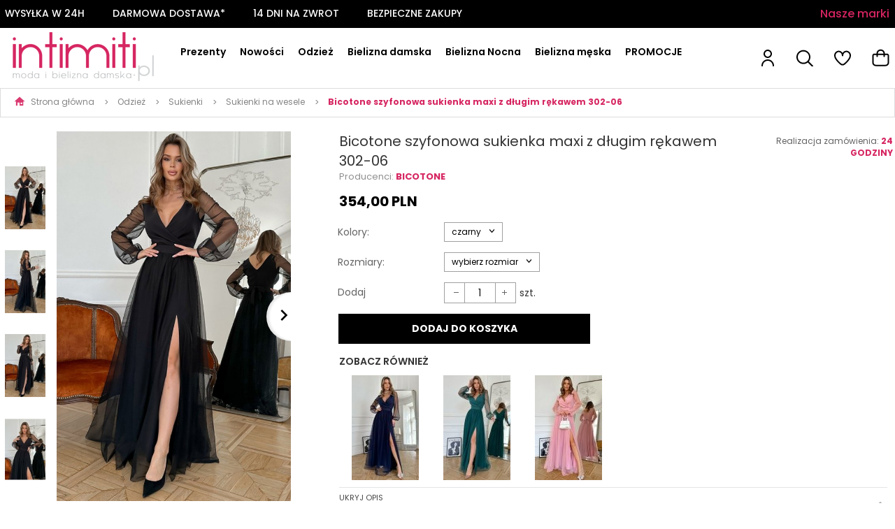

--- FILE ---
content_type: text/html; charset=utf-8
request_url: https://intimiti.pl/bicotone-szyfonowa-sukienka-maxi-302-06
body_size: 115062
content:
<!DOCTYPE html><html lang="pl-PL" xmlns="http://www.w3.org/1999/xhtml"><head><script>

    let lastFocusedElement = null;
    let focusableElements = [];
    let firstFocusable = null;
    let lastFocusable = null;

    function trapFocus(container) {
        focusableElements = container.querySelectorAll(
            'a[href], button, input, textarea, select, [tabindex]:not([tabindex="-1"])'
        );
        if (focusableElements.length) {
            firstFocusable = focusableElements[0];
            lastFocusable = focusableElements[focusableElements.length - 1];
            firstFocusable.focus();

            container.addEventListener("keydown", handleTabKey);
        }
    }

    function releaseFocus(container) {
        container.removeEventListener("keydown", handleTabKey);
        if (lastFocusedElement) {
            lastFocusedElement.focus();
        }
    }

    function handleTabKey(e) {
        if (e.key !== "Tab") return;

        if (e.shiftKey) {
            if (document.activeElement === firstFocusable) {
                e.preventDefault();
                lastFocusable.focus();
            }
        } else {
            if (document.activeElement === lastFocusable) {
                e.preventDefault();
                firstFocusable.focus();
            }
        }
    }

    function deleteThirdPartyCookies() {
        const cookieList = document.cookie.split(";").map(cookie => cookie.trim());
        const analyticsConsent = localStorage.getItem("rc2c-analytics-cookies") === "true";
        const marketingConsent = localStorage.getItem("rc2c-marketing-cookies") === "true";
        const analyticsPattern = /^(_ga|_ga_[A-Za-z0-9]+|_gid|__utma|__utmb|__utmc|__utmt|__utmz|c_user|datr|presence|APISID|CONSENT|SIDCC|LOGIN_INFO|_hj|__kla_id|_hp2_id\.[A-Za-z0-9]+|_ga_[A-Za-z0-9]+|_hp2_props\.[A-Za-z0-9]+)/;
        const marketingPattern = /^(__gsas|__gpi|__gpi_optout|DSID|test_cookie|id|__gads|GED_PLAYLIST_ACTIVITY|ACLK_DATA|pm_sess|pm_sess_NNN|aboutads_sessNNN|FPAU|ANID|TAID|FPGCLDC|_gcl_dc|_gcl_au|FLC|FCCDCF|FCNEC|FPGCLAW|FPGCLGB|_gcl_gb|_gac_gb_[A-Za-z0-9]+|_gcl_aw|1P_JAR|Conversion|YSC|VISITOR_INFO1_LIVE|VISITOR_INFO1_LIVE__k|VISITOR_INFO1_LIVE__default|FPLC|_gac_[A-Za-z0-9]+|fr|__atuvc|__atuvs|cw_id|na_id|na_tc|ouid|_js_reg_fb_ref|reg_ext_ref|reg_fb_gate|reg_fb_ref|OptanonConsent|_vis_opt_s|_pin_unauth|ajs_anonymous_id|_vwo_uuid|userty.core.p\.[A-Za-z0-9]+|_fbp|_vwo_ds|_vwo_uuid_v2|kl_csrftoken|__ssid)/;
        const analyticsArray = ["act", "sb", "wd", "xs", "spin", "PREF"];
        const marketingArray = ["NID", "AID", "IDE", "RUL", "bku", "loc", "mus"];
        const domains = [location.hostname, '.' + location.hostname];

        cookieList.forEach(cookie => {
            const cookieName = cookie.split("=")[0];
            if (!analyticsConsent) {
                if (!analyticsConsent && (analyticsPattern.test(cookieName) || analyticsArray.includes(cookieName))) {
                    domains.forEach((domain) => {
                        document.cookie = `${cookieName}=; expires=Thu, 01 Jan 1970 00:00:00 UTC; path=/; domain=${domain}`;
                    });
                }
            }
            if (!marketingConsent) {
                if (!marketingConsent && (marketingPattern.test(cookieName) || marketingArray.includes(cookieName))) {
                    domains.forEach((domain) => {
                        document.cookie = `${cookieName}=; expires=Thu, 01 Jan 1970 00:00:00 UTC; path=/; domain=${domain}`;
                    });
                }
            }

        })
    }

    deleteThirdPartyCookies();

    window.dataLayer = window.dataLayer || [];

    function gtag() {
        window.dataLayer.push(arguments);
    }

    const isSetCookies = localStorage.getItem("wereSelected") === "true";
    const shopIds = ['3815','23272','2300','10332','66351','1165'];

    function cookieBanner() {
        fetch("/ajax/info/cookie_banner/", {
            method: "POST",
            headers: {
                "Content-Type": "application/x-www-form-urlencoded",
            },
        }).then(function (data) {
            return data.json();
        }).then(function (data) {
            if (!data.status) {
                localStorage.setItem("isRcCookie", false);
                return;
            } else {
                const translations = JSON.parse(
                    new TextDecoder("utf-8").decode(
                        Uint8Array.from(atob(data.description), function (char) {
                            return char.charCodeAt(0);
                        })
                    )
                );
                localStorage.setItem("isRcCookie", true);
                const cssClass = isSetCookies ? "cookiesSet" : "active";
                const element = document.createElement("div");
                element.innerHTML = '<div id="cookies-new" style="position:fixed; z-index:99998; ' +
                    translations.cookies.position_x + ':' + translations.cookies.value_x + 'px; ' +
                    translations.cookies.position_y + ':' + translations.cookies.value_y + 'px;">' +
                    '<div id="topInfoContainer1">' +
                    '<div id="marketing-cookies-bar">' +
                    '<div class="cookieButtons">' +
                    '<div id="cookie-settings" class="cookie-settings">' +
                    '<svg height="24" viewBox="0 0 512 512" width="24" xmlns="http://www.w3.org/2000/svg"><g id="_46_Cookie" data-name="46 Cookie"><g id="_46_Cookie-2" data-name="46 Cookie"><g id="Cookie"><path d="m417 354.5a25 25 0 1 1 25-25 25 25 0 0 1 -25 25zm0-35a10 10 0 1 0 10 10 10 10 0 0 0 -10-10z"/><circle cx="449.91" cy="242.52" r="7.5"/><path d="m112.5 354.5a25 25 0 1 1 25-25 25 25 0 0 1 -25 25zm0-35a10 10 0 1 0 10 10 10 10 0 0 0 -10-10z"/><path d="m220.23 406.74c-.3 0-.61 0-.92-.05a42.5 42.5 0 1 1 47.69-42.19 42.09 42.09 0 0 1 -9 26.18 7.5 7.5 0 0 1 -11.81-9.24 27.5 27.5 0 1 0 -25 10.36 7.5 7.5 0 0 1 -.9 14.94z"/><path d="m259.5 190a25 25 0 1 1 25-25 25 25 0 0 1 -25 25zm0-35a10 10 0 1 0 10 10 10 10 0 0 0 -10-10z"/><path d="m98 236.31a20.55 20.55 0 0 1 -20.2-24 5.5 5.5 0 0 0 -1.58-4.88 20.51 20.51 0 0 1 11.37-35 5.53 5.53 0 0 0 4.15-3 20.51 20.51 0 0 1 36.78 0 5.5 5.5 0 0 0 4.15 3 20.51 20.51 0 0 1 11.37 35 5.53 5.53 0 0 0 -1.59 4.88 20.51 20.51 0 0 1 -29.76 21.62 5.54 5.54 0 0 0 -5.13 0 20.39 20.39 0 0 1 -9.56 2.38zm12.13-18a20.5 20.5 0 0 1 9.54 2.36 5.51 5.51 0 0 0 8-5.81 20.51 20.51 0 0 1 5.9-18.16 5.51 5.51 0 0 0 -3.06-9.4 20.49 20.49 0 0 1 -15.44-11.22 5.51 5.51 0 0 0 -9.88 0 20.51 20.51 0 0 1 -15.45 11.22 5.51 5.51 0 0 0 -3 9.4 20.54 20.54 0 0 1 5.9 18.16 5.51 5.51 0 0 0 8 5.81 20.54 20.54 0 0 1 9.48-2.37z"/><path d="m326 70a184.8 184.8 0 0 0 -70.06 13.66 186.26 186.26 0 0 0 -138.33-.66 7.5 7.5 0 0 0 5.52 14 170 170 0 0 1 62.87-12c94.29 0 171 76.71 171 171s-76.71 171-171 171-171-76.71-171-171a170.57 170.57 0 0 1 78.1-143.59 7.5 7.5 0 1 0 -8.16-12.59 185.5 185.5 0 0 0 -84.94 156.18c0 102.56 83.44 186 186 186a185 185 0 0 0 69.94-13.66 186.16 186.16 0 0 0 212.77-53 7.5 7.5 0 1 0 -11.5-9.63 171.32 171.32 0 0 1 -182.21 53.57 186 186 0 0 0 91.93-206.41c.9-.14 1.8-.27 2.75-.43a5.51 5.51 0 0 1 4.88 1.59 20.38 20.38 0 0 0 14.63 6.21 20.81 20.81 0 0 0 6.39-1 20.39 20.39 0 0 0 14-16.56 5.51 5.51 0 0 1 3-4.15 20.52 20.52 0 0 0 0-36.79 5.5 5.5 0 0 1 -3-4.14 20.51 20.51 0 0 0 -35-11.37 5.51 5.51 0 0 1 -4.88 1.58 20.54 20.54 0 0 0 -21.51 10.46 31.52 31.52 0 0 1 -2.05 3.23 187.39 187.39 0 0 0 -71.14-68.78 170.41 170.41 0 0 1 51-7.72c94.29 0 171 76.71 171 171a171.22 171.22 0 0 1 -20.82 81.85 7.5 7.5 0 1 0 13.16 7.15 186.29 186.29 0 0 0 22.66-89c0-102.56-83.44-186-186-186zm35.36 95.41a5.41 5.41 0 0 1 5.79-2.83 20.54 20.54 0 0 0 18.16-5.9 5.51 5.51 0 0 1 9.4 3 20.49 20.49 0 0 0 11.22 15.45 5.51 5.51 0 0 1 0 9.88 20.49 20.49 0 0 0 -11.22 15.44 5.51 5.51 0 0 1 -9.4 3.06 20.48 20.48 0 0 0 -18.09-5.91c-1.55.25-3 .46-4.39.65a184.3 184.3 0 0 0 -9.12-22.69 44.07 44.07 0 0 0 7.65-10.15z"/><path d="m320 267.24a17.66 17.66 0 0 0 -14.34-12.1 2.76 2.76 0 0 1 -2.09-1.52 17.78 17.78 0 0 0 -31.88 0 2.76 2.76 0 0 1 -2.09 1.52 17.77 17.77 0 0 0 -9.85 30.32 2.78 2.78 0 0 1 .8 2.46 17.77 17.77 0 0 0 25.79 18.73 2.8 2.8 0 0 1 2.58 0 17.77 17.77 0 0 0 25.79-18.73 2.75 2.75 0 0 1 .8-2.46 17.66 17.66 0 0 0 4.49-18.22zm-15 7.48a17.76 17.76 0 0 0 -5.11 15.73 2.79 2.79 0 0 1 -4 2.93 17.73 17.73 0 0 0 -16.54 0 2.79 2.79 0 0 1 -4-2.93 17.76 17.76 0 0 0 -5.11-15.73 2.77 2.77 0 0 1 1.54-4.73 17.77 17.77 0 0 0 13.38-9.73 2.78 2.78 0 0 1 5 0 17.77 17.77 0 0 0 13.35 9.74 2.77 2.77 0 0 1 1.54 4.73z"/><circle cx="186" cy="294.5" r="7.5"/><circle cx="172.52" cy="132.09" r="7.5"/><circle cx="206.43" cy="235.78" r="7.5"/><circle cx="62.96" cy="276.22" r="7.5"/></g></g></g></svg>' +
                    '</div>' +
                    '</div>' +
                    '</div>' +
                    '</div>' +
                    '<div id="cookie" class="' + cssClass + '">' +
                    '<div class="cookie-shadow"></div>' +
                    '<div class="cookie-side ' + cssClass + '">' +
                    '<h1 tabindex="0" class="cookie-title">' + translations.cookies.settings_definition + '</h1>' +
                    (shopIds.includes(data.shopId) ?
                        '<div class="cookies-wrap-title">' +
                        '<span tabindex="0" onClick="toggle_cookies_personalization(this);" class="consent active">' +
                        translations.cookies.consentTab +
                        '</span>' +
                        '<span tabindex="0" onClick="toggle_cookies_personalization(this);" class="details">' +
                        translations.cookies.personalizeTab +
                        '</span>' +
                        '</div>' +
                        '<div class="obligatory-description">' +
                        translations.cookies.description +
                        '</div>' : '') +
                    renderCookieBody(translations.cookies, data.shopId) +
                    '</div>' +
                    '</div>';
                document.body.append(element);
                
                const cookieDialog = document.getElementById('cookies-new');
                if (cookieDialog) {
                    lastFocusedElement = document.activeElement;
                    trapFocus(cookieDialog);
                }
            }

            const cookieToggle = document.querySelector("#cookie-settings");
            if (cookieToggle) {
                cookieToggle.addEventListener("click", toggleBannerVisibility);
            }

            const cookieShadow = document.querySelector(".cookie-shadow");
            if (cookieShadow && isSetCookies) {
                cookieShadow.addEventListener("click", toggleBannerVisibility);
            }

            const cookiesButton = document.querySelector(
                "#cookies-new .cookie-settings"
            );
            if (cookiesButton) {
                cookiesButton.addEventListener("click", function () {
                    document.querySelector("#cookie").classList.add("active");
                    document.querySelector(".cookie-side").classList.add("active");
                    document
                        .querySelector("#marketing-cookies-bar")
                        .classList.add("active");
                    if (document.querySelector(".details")) {
                        document.querySelector(".details").classList.remove("active");
                        document.querySelector(".consent").classList.add("active");
                        document.querySelector(".acceptSelected").classList.add("hidden");
                        document.querySelector(".personalize").classList.remove("hidden");
                        document.querySelector(".cookie-wrap").classList.add("hidden");
                        document
                            .querySelector(".obligatory-description")
                            .classList.remove("hidden");
                    }
                });
            }
            setCookiesConsents();
        });
    }

    function getSingleCookie(cookie, type, id, translations) {
        let singleCookieTitle = "";
        let singleCookieDescription = "";

        if (typeof translations === "object") {
            singleCookieTitle = translations.title;
            singleCookieDescription = translations.description;
        }

        return {
            cookie: cookie,
            type: type,
            id: id,
            title: singleCookieTitle,
            description: singleCookieDescription,
        };
    }

    const cookiesToRender = [
        getSingleCookie("required_cookies", "required_cookies", 0),
        getSingleCookie("rc2c-marketing-cookies", "marketing_cookies", 1),
        getSingleCookie("rc2c-analytics-cookies", "analytics_cookies", 2),
        getSingleCookie("rc2c-userdata-cookies", "user_data_cookies", 3),
        getSingleCookie("rc2c-personalization-cookies", "personalization_cookies", 4),
    ];

    function getConstentCookiesValues() {
        const cookies = cookiesToRender
            .filter(function (cookie) {
                return cookie.type !== "required_cookies"; // Exclude required cookies
            })
            .reduce(function (acc, item) {
                const storedValue = localStorage.getItem(item.cookie);
                // Explicitly check if the stored value is "true"
                acc[item.cookie] = storedValue === "true" ? "granted" : "denied";
                return acc;
            }, {});

        console.log("Consent Values Retrieved:", cookies); // Debugging log
        return cookies;
    }


    function setCookiesConsents() {
        const consentCookies = getConstentCookiesValues();
        gtag("consent", "default", {
            ad_storage: localStorage.getItem('rc2c-marketing-cookies')  === 'true' ? 'granted' : 'denied' || "denied",
            ad_user_data: localStorage.getItem('rc2c-userdata-cookies')  === 'true' ? 'granted' : 'denied' || "denied",
            ad_personalization:
                localStorage.getItem('rc2c-personalization-cookies')  === 'true' ? 'granted' : 'denied' || "denied",
            analytics_storage: localStorage.getItem('rc2c-analytics-cookies')  === 'true' ? 'granted' : 'denied' || "denied",
        });

        deleteThirdPartyCookies();
    }

    function updateCookiesConsents() {
        const consentCookies = getConstentCookiesValues();

        if (localStorage.getItem("wereSelected") === "true") {
            gtag("consent", "update", {
                ad_storage: localStorage.getItem('rc2c-marketing-cookies')  === 'true'  ? 'granted' : 'denied' || "denied",
                ad_user_data: localStorage.getItem('rc2c-userdata-cookies')  === 'true' ? 'granted' : 'denied' || "denied",
                ad_personalization: localStorage.getItem('rc2c-personalization-cookies')  === 'true' ? 'granted' : 'denied' || "denied",
                analytics_storage: localStorage.getItem('rc2c-analytics-cookies')  === 'true' ? 'granted' : 'denied' || "denied",
            });

            deleteThirdPartyCookies();
        }
    }

    function toggleBannerVisibility() {
        const cookieWrap = document.querySelector("#cookie");
        const cookieSide = document.querySelector(".cookie-side");
        const marketingBar = document.querySelector("#marketing-cookies-bar");

        if (cookieWrap && cookieSide) {
            const isActive = !cookieWrap.classList.contains("active");
            
            if (isActive) {
                // When showing the banner
                cookieWrap.classList.add("active");
                cookieSide.classList.add("active");
                if (marketingBar) marketingBar.classList.add("active");
                
                lastFocusedElement = document.activeElement;
                trapFocus(cookieSide);
            } else {
                // When hiding the banner
                cookieWrap.classList.remove("active");
                cookieSide.classList.remove("active");
                if (marketingBar) marketingBar.classList.remove("active");
                
                releaseFocus(cookieSide);
                if (lastFocusedElement) {
                    lastFocusedElement.focus();
                }
            }
        }
    }

    if (localStorage.getItem("wereSelected") === "true") {
        toggleBannerVisibility();
    }

    function setCookieSettings(acceptAll) {
        function setLocalCookie(type, selector) {
            const element = document.querySelector(selector);
            const isChecked = element ? element.checked : false;
            const newValue = acceptAll || isChecked;
            localStorage.setItem(type, newValue.toString());

            if (element) {
                element.checked = newValue;
            }
        }

        setLocalCookie("rc2c-marketing-cookies", "#marketing_cookies_checkbox");
        setLocalCookie("rc2c-analytics-cookies", "#analytics_cookies_checkbox");
        setLocalCookie("rc2c-userdata-cookies", "#user_data_cookies_checkbox");
        setLocalCookie(
            "rc2c-personalization-cookies",
            "#personalization_cookies_checkbox"
        );

        localStorage.setItem("wereSelected", "true");

        toggleBannerVisibility();
        updateCookiesConsents();
    }

    function renderCookieSection(item, index, translations) {
        const isDefault = item.type === "required_cookies";
        const isChecked =
            isDefault || localStorage.getItem(item.cookie) === "true";
        return '<div class="singleCookie">' +
            '<span class="cookie-text">' +
            '<span class="open">' +
            '<svg width="20" height="20" viewBox="0 0 20 20" fill="none" xmlns="http://www.w3.org/2000/svg">' +
            '<path fill-rule="evenodd" clip-rule="evenodd" d="M10 2.5C10.1658 2.5 10.3247 2.56585 10.4419 2.68306C10.5592 2.80027 10.625 2.95924 10.625 3.125V9.375H16.875C17.0408 9.375 17.1997 9.44085 17.3169 9.55806C17.4342 9.67527 17.5 9.83424 17.5 10C17.5 10.1658 17.4342 10.3247 17.3169 10.4419C17.1997 10.5592 17.0408 10.625 16.875 10.625H10.625V16.875C10.625 17.0408 10.5592 17.1997 10.4419 17.3169C10.3247 17.4342 10.1658 17.5 10 17.5C9.83424 17.5 9.67527 17.4342 9.55806 17.3169C9.44085 17.1997 9.375 17.0408 9.375 16.875V10.625H3.125C2.95924 10.625 2.80027 10.5592 2.68306 10.4419C2.56585 10.3247 2.5 10.1658 2.5 10C2.5 9.83424 2.56585 9.67527 2.68306 9.55806C2.80027 9.44085 2.95924 9.375 3.125 9.375H9.375V3.125C9.375 2.95924 9.44085 2.80027 9.55806 2.68306C9.67527 2.56585 9.83424 2.5 10 2.5Z" fill="black"/>' +
            '</svg>' +
            '</span>' +
            '<span class="close">' +
            '<svg width="20" height="20" viewBox="0 0 20 20" fill="currentColor" xmlns="http://www.w3.org/2000/svg">' +
            '<path fill-rule="evenodd" clip-rule="evenodd" d="M2.5 10C2.5 9.83424 2.56585 9.67527 2.68306 9.55806C2.80027 9.44085 2.95924 9.375 3.125 9.375H16.875C17.0408 9.375 17.1997 9.44085 17.3169 9.55806C17.4342 9.67527 17.5 9.83424 17.5 10C17.5 10.1658 17.4342 10.3247 17.3169 10.4419C17.1997 10.5592 17.0408 10.625 16.875 10.625H3.125C2.95924 10.625 2.80027 10.5592 2.68306 10.4419C2.56585 10.3247 2.5 10.1658 2.5 10Z" fill="black"/>' +
            '</svg>' +
            '</span>' +
            '<span onClick="toggle_cookie(' + index + ')">' + translations[item.type] + '</span>' +
            '</span>' +
            '<span class="input-wrap">' +
            '<input class="cookie-input" type="checkbox" id="' + item.type + '_checkbox" ' + (isDefault && "disabled") + ' value="1" ' + (isChecked ? "checked" : "") + ' />' +
            '</span>' +
            '</div>' +
            '<p class="cookie-subtitle">' + translations[item.type + '_description'] + '</p>';
    }

    function renderCookieBody(translations, shopId) {
        const buttonsToRender = shopIds.includes(shopId) ?
            '<div class="confirmBtn">' +
            '<button class="rejectCookies personalize" onclick="toggle_cookies_personalization(this);">' + translations.personalize + '</button>' +
            '<button class="rejectCookies hidden acceptSelected" onclick="setCookieSettings();">' + translations.discard + '</button>' +
            '<button class="acceptCookies" onclick="setCookieSettings(true);">' + translations.accept + '</button>' +
            '</div>'
            :
            '<div class="confirmBtn">' +
            '<button class="rejectCookies acceptSelected" onclick="setCookieSettings();">' + translations.discard + '</button>' +
            '<button class="acceptCookies" onclick="setCookieSettings(true);">' + translations.accept + '</button>' +
            '</div>';

        const cookieWrapClass = shopIds.includes(shopId) ? 'cookie-wrap hidden' : 'cookie-wrap';

        return '<div class="' + cookieWrapClass + '">' +
            cookiesToRender
                .map(function (item, index) {
                    return renderCookieSection(item, index, translations);
                })
                .join('') +
            '</div>' +
            buttonsToRender;
    }

    function toggle_cookie(id) {
        const cookies = document.querySelectorAll(".singleCookie");

        if (!cookies[id].classList.contains("active")) {
            cookies.forEach(function (cookie) {
                cookie.classList.remove("active");
            });
            cookies[id].classList.add("active");
        } else {
            cookies[id].classList.remove("active");
        }
    }

</script><style>

    .cookies-wrap-title {
        display: flex;
        align-items: center;
        justify-content: space-between;
    }
    .cookies-wrap-title span {
        flex-basis: 50%;
        text-align: center;
        cursor: pointer;
        font-weight: 500;
        font-size: 18px;
        color: #000000;
        padding-bottom: 12px;
        border-bottom: 1px solid transparent;
    }
    .cookies-wrap-title span.active {
        color: #6172F3;
        border-color: #6172F3;
    }
    .obligatory-description {
        font-weight: 400;
        font-size: 13px;
        line-height: 160%;
        color: #667085;
        display: flex;
        flex-direction: column;
        padding-top: 24px;
    }
    .obligatory-description span {
        font-weight: 600;
        color: #000;
    }
    span.title {
        font-weight: 600;
        font-size: 16px;
        line-height: 19px;
        color: #101828;
    }
    p.info {
        font-weight: 400;
        font-size: 12px;
        line-height: 15px;
        color: #101828;
        margin-top: 4px;
    }
    .cookieInfo {
        max-width: 70%;
    }
    .cookieButtons {
        display: flex;
        align-items: center;
    }
    #cookie-settings,
    #cookies-settings-agree {
        font-weight: 400;
        font-size: 16px;
        line-height: 19px;
        color: #FFFFFF;
        padding: 10px 16px;
        border-radius: 4px;
        cursor: pointer;
        transition: 0.4s;
    }
    #cookie-settings {
        background: #101828;
        border: 1px solid #101828;
    }
    #cookie-settings:hover {
        background: #fff;
        color: #101828;
        border: 1px solid #101828;
    }
    #cookies-settings-agree {
        background: #6172F3;
        border: 1px solid transparent;
        margin-left: 12px;
    }
    .cookie-shadow {
        position: fixed;
        top: 0;
        left: 0;
        right: 0;
        bottom: 0;
        background: #000000;
        opacity: 0;
        visibility: hidden;
        z-index: 0;
        transition: 0.8s;
    }
    #cookie.active .cookie-shadow {
        opacity: 0.6;
        z-index: 9999;
        visibility: visible;
    }
    #cookies-new .cookie-side {
        background: #FFFFFF;
        box-shadow: 0 0 48px rgba(33, 26, 105, 0.15);
        border-radius: 16px;
        position: fixed;
        top: 50%;
        left: 50%;
        transform: translate(-50%, -50%);
        padding: 60px 40px;
        width: 540px;
        opacity: 0;
        visibility: hidden;
        z-index: 0;
        transition: 0.8s;
    }
    #cookies-new .cookie-side.active {
        opacity: 1;
        visibility: visible;
        z-index: 99999;
    }
    .cookie-wrap {
        background: #FFFFFF;
        border: 1px solid #98A2B3;
        border-radius: 8px;
        margin-top: 12px;
    }
    p.cookie-title {
        font-weight: 500;
        font-size: 24px;
        line-height: 29px;
        color: #000000;
        margin-bottom: 24px;
    }
    p.cookie-subtitle {
        background: #F2F4F7;
        font-weight: 400;
        font-size: 13px;
        line-height: 160%;
        color: #667085;
        padding: 12px 15px 12px 44px;
        display: none;
    }
    p.cookie-subtitle:last-of-type {
        border-radius: 0 0 8px 8px;
    }
    .singleCookie,
    .obligatorySingleCookie {
        display: flex;
        align-items: center;
        justify-content: space-between;
        border-top: 1px solid #98A2B3;
        position: relative;
        cursor: pointer;
        padding-right: 16px;
    }
    .obligatorySingleCookie {
        border-top: none;
    }
    .singleCookie.active+.cookie-subtitle,
    .obligatorySingleCookie+.cookie-subtitle {
        display: block;
    }
    .singleCookie.active .cookie-text .open,
    .obligatorySingleCookie .open {
        display: none;
    }
    .singleCookie.active .cookie-text .close {
        display: block;
    }
    .obligatorySingleCookie .cookie-text .close {
        display: none;
    }
    .cookie-text {
        flex-grow: 1;
        display: block;
        font-weight: 400;
        font-size: 16px;
        line-height: 19px;
        color: #000000;
    }
    .cookie-text span:last-of-type {
        padding: 18px 0 18px 44px;
        display: inline-block;
    }
    .singleCookie:first-of-type {
        border-top: none;
    }

    body *:not(.product-input) > input.cookie-input,
    .obligatoryCookie input {
        background: #FFFFFF;
        border: 1px solid #98A2B3;
        border-radius: 50px;
        width: 48px;
        -webkit-appearance: none;
        height: 24px !important;
        overflow: hidden;
        display: inline-block;
        position: relative;
        vertical-align: initial;
        cursor: pointer;
        margin-bottom: 0;
    }
    .input-wrap input::before,
    .obligatoryCookie input::before {
        position: absolute;
        content: "";
        background: #98A2B3;
        border: 1px solid #98A2B3;
        border-radius: 50px;
        width: 16px;
        left: 4px;
        top: 4px;
        bottom: 4px;
    }
    .obligatoryCookie input::before {
        left: unset;
        right: 4px;
    }
    .input-wrap {width: auto;}
    .input-wrap {text-align: right;}
    .input-wrap input::before {
        position: absolute;
        content: "";
        background: #98A2B3;
        border: 1px solid #98A2B3;
        border-radius: 50px;
        width: 16px;
        left: 4px;
        top: 4px;
        bottom: 4px;
    }
    .input-wrap input:checked::before {
        background: #6172F3;
        border: 1px solid #6172F3;
        left: unset;
        right: 4px;
    }
    .acceptCookies,
    .rejectCookies {
        background: #6172F3;
        border-radius: 4px;
        font-weight: 400;
        font-size: 16px;
        line-height: 19px;
        color: #FFFFFF;
        display: inline-block;
        padding: 10px 16px;
        cursor: pointer;
        transition: 0.4s;
        border: 1px solid transparent;
        white-space: nowrap;
    }
    .rejectCookies {
        background: #101828;
        border: 1px solid #101828;
    }
    .rejectCookies:hover {
        color: #101828;
        background: #fff;
    }
    #cookies-settings-agree:hover,
    .acceptCookies:hover {
        background: #fff;
        color: #6172F3;
        border: 1px solid #6172F3;
    }
    span.open,
    span.close {
        position: absolute;
        top: 50%;
        left: 20px;
        transform: translateY(-50%);
    }
    span.open svg,
    span.close svg {
        position: absolute;
        top: 50%;
        left: 50%;
        transform: translate(-50%, -50%)
    }
    span.open {
        display: block;
    }
    .cookie-wrap .input-wrap {width: auto !important;}
    span.close {
        display: none;
    }
    .closeCookies {
        position: absolute;
        top: 24px;
        right: 40px;
        cursor: pointer;
    }
    .confirmBtn {
        display: flex;
        justify-content: space-between;
        margin-top: 24px;
    }

    @media(max-width: 992px) {
        .cookieInfo {
            max-width: 55%;
        }
    }
    @media(max-width: 772px) {
        #marketing-cookies-bar {
            flex-direction: column;
            align-items: flex-end;
        }
        .cookieInfo {
            max-width: 100%;
        }
        .cookieButtons {
            margin-top: 12px;
        }
    }
    @media(max-width: 564px) {
        .confirmBtn {
            flex-direction: column;
            gap: 8px;
        }
        .acceptCookies,
        .rejectCookies {
            text-align: center;
        }
        .cookie-text {
            font-size: 13px;
        }
        .closeCookies {
            top: 12px;
            right: 12px;
        }
        #cookies-new .cookie-side {
            padding: 40px 20px;
            width: 400px;
        }
        p.cookie-title {
            margin-bottom: 12px;
        }
        .cookieButtons {
            width: 100%;
        }
        .cookieButtons div {
            width: 100%;
            text-align: center;
        }
    }
    @media(max-width: 440px) {
        #cookies-new .cookie-side {
            padding: 40px 20px;
            width: 360px;
        }
        #cookie-settings,
        #cookies-settings-agree {
            font-size: 12px;
        }
    }
    @media(max-width: 360px) {
        #cookies-new .cookie-side {
            padding: 40px 12px 20px;
            width: 320px;
        }
        .singleCookie {
            padding-right: 8px;
        }
    }
    @media(orientation: landscape) and(max-width: 992px) {
        #cookies-new .cookie-side {
            max-height: 300px;
            overflow-y: scroll;
            padding: 30px 40px;
        }
    }
</style><script>
        window.dataLayer = window.dataLayer || [];
    </script><!-- Google Tag Manager --><script>
    if(localStorage.getItem('rc2c-analytics-cookies') === 'false' && localStorage.getItem('isRcCookie') === 'true') {
        
    } else {
        (function(w,d,s,l,i){w[l] = w[l] || [];w[l].push({'gtm.start':
            new Date().getTime(),event:'gtm.js'});var f=d.getElementsByTagName(s)[0],
            j=d.createElement(s),dl=l!='dataLayer'?'&l='+l:'';j.async=true;j.src=
            'https://www.googletagmanager.com/gtm.js?id='+i+dl;f.parentNode.insertBefore(j,f);
        })(window,document,'script','dataLayer','GTM-WR6KG6S');
    }
      
    </script><!-- End Google Tag Manager --><script>
        window.dataLayer = window.dataLayer || [];
    </script><script>
        if(localStorage.getItem('rc2c-analytics-cookies') === 'false' && localStorage.getItem('isRcCookie') === 'true') {
            
        } else {
            document.addEventListener('DOMContentLoaded', function (event) {
            window.jQuery && jQuery(document.body).on('rc_event_view_product_page', function (event, product) {
                window.dataLayer = window.dataLayer || [];

                window.dataLayer.push({
                    'event': 'detail',
                    'ecommerce': {
                        'currencyCode': product.currency,
                        'detail': {
                            'actionField': {
                                'list': null
                            },
                            'products': [{
                                'name': product.name,
                                'id': product.products_id,
                                'price': product.payment_gross_price,
                                'brand': product.pr_name,
                                'category': product.main_category_path,
                                'variant': null,
                            }]
                        }
                    }
                });
            });
        });
        }
    </script><script>
        if(localStorage.getItem('rc2c-analytics-cookies') === 'false' && localStorage.getItem('isRcCookie') === 'true') {
            
        } else {
            document.addEventListener('DOMContentLoaded', function (event) {
            window.jQuery && jQuery(document.body).on('rc_event_view_category_product_list', function (event, category) {
                window.dataLayer = window.dataLayer || [];
                var impressions = category.products.map(function (product, index) {
                    return {
                        'name': product.name,
                        'id': product.products_id,
                        'price': product.payment_gross_price,
                        'brand': product.pr_name,
                        'category': product.main_category_path,
                        'variant': null,
                        'list': 'View: ' + product.main_category_path,
                        'position': index + 1
                    }
                });

                var chunkSize = 20;
                for (var i = 0; i < impressions.length; i += chunkSize) {
                    var impressionsChunk = impressions.slice(i, i + chunkSize);
                    window.dataLayer.push({
                        'event': 'impressions',
                        'ecommerce': {
                            'currencyCode': category.currency,
                            'impressions': impressionsChunk
                        }
                    });
                }
            });
        });
        }
    </script><script>
        if(localStorage.getItem('rc2c-analytics-cookies') === 'false'&& localStorage.getItem('isRcCookie') === 'true') {
            
        } else {
             document.addEventListener('DOMContentLoaded', function (event) {
            window.jQuery && jQuery(document.body).on('rc_event_add_product_to_cart', function (event, product) {
                window.dataLayer = window.dataLayer || [];
                window.dataLayer.push({
                    'event': 'addToCart',
                    'ecommerce': {
                        'currencyCode': product.currency,
                        'add': {
                            'products': [{
                                'name': product.name,
                                'id': product.products_id,
                                'price': product.payment_gross_price,
                                'brand': product.pr_name,
                                'category': product.main_category_path,
                                'variant': null,
                                'quantity': product.item
                            }]
                        }
                    }
                });
            });
        });
        }
    </script><script>
        if(localStorage.getItem('rc2c-analytics-cookies') === 'false' && localStorage.getItem('isRcCookie') === 'true') {
            
        } else {
            document.addEventListener('DOMContentLoaded', function (event) {
            window.jQuery && jQuery(document.body).on('rc_event_remove_product_from_cart', function (event, product) {
                window.dataLayer = window.dataLayer || [];
                window.dataLayer.push({
                    'event': 'removeFromCart',
                    'ecommerce': {
                        'currencyCode': product.currency,
                        'remove': {
                            'products': [{
                                'name': product.name,
                                'id': product.products_id,
                                'price': product.payment_gross_price,
                                'brand': product.pr_name,
                                'category': product.main_category_path,
                                'variant': null,
                                'quantity': product.item
                            }]
                        }
                    }
                });
            });
        });
        }
    </script><script>
            if(localStorage.getItem('rc2c-analytics-cookies') === 'false' && localStorage.getItem('isRcCookie') === 'true') {
                
            } else {
                 document.addEventListener('DOMContentLoaded', function (event) {
                window.jQuery && jQuery(document.body).on('rc_event_view_cart_step1', function (event, cart) {

                    window.dataLayer = window.dataLayer || [];

                    var products = cart.products.map(function (product) {
                        return {
                            'name': product.name,
                            'id': product.products_id,
                            'price': product.payment_gross_price,
                            'brand': product.pr_name,
                            'category': product.main_category_path,
                            'variant': null,
                            'quantity': product.item
                        }
                    });

                    window.dataLayer.push({
                        'event': 'checkout',
                        'ecommerce': {
                            'checkout': {
                                'actionField': {
                                    'step': 1
                                },
                                'products': products
                            }
                        },
                    });
                })
            });
            }
        </script><script>
            if(localStorage.getItem('rc2c-analytics-cookies') === 'false' && localStorage.getItem('isRcCookie') === 'true') {
                
            } else {
                 document.addEventListener('DOMContentLoaded', function (event) {
                window.jQuery && jQuery(document.body).on('rc_event_view_cart_step2', function (event, cart) {

                    window.dataLayer = window.dataLayer || [];

                    var products = cart.products.map(function (product) {
                        return {
                            'name': product.name,
                            'id': product.products_id,
                            'price': product.payment_gross_price,
                            'brand': product.pr_name,
                            'category': product.main_category_path,
                            'variant': null,
                            'quantity': product.item
                        }
                    });

                    window.dataLayer.push({
                        'event': 'checkout',
                        'ecommerce': {
                            'checkout': {
                                'actionField': {
                                    'step': 2
                                },
                                'products': products
                            }
                        },
                    });
                })
            });
            }
        </script><script>
            if(localStorage.getItem('rc2c-analytics-cookies') === 'false' && localStorage.getItem('isRcCookie') === 'true') {
                
            } else {
                 document.addEventListener('DOMContentLoaded', function (event) {
                window.jQuery && jQuery(document.body).on('rc_event_view_cart_step3', function (event, cart) {

                    window.dataLayer = window.dataLayer || [];

                    var products = cart.products.map(function (product) {
                        return {
                            'name': product.name,
                            'id': product.products_id,
                            'price': product.payment_gross_price,
                            'brand': product.pr_name,
                            'category': product.main_category_path,
                            'variant': null,
                            'quantity': product.item
                        }
                    });

                    window.dataLayer.push({
                        'event': 'checkout',
                        'ecommerce': {
                            'checkout': {
                                'actionField': {
                                    'step': 3
                                },
                                'products': products
                            }
                        },
                    });
                })
            });
            }
        </script><script>
            if(localStorage.getItem('rc2c-analytics-cookies') === 'false' && localStorage.getItem('isRcCookie') === 'true') {
                
            } else {
                 document.addEventListener('DOMContentLoaded', function (event) {
                window.jQuery && jQuery(document.body).on('rc_event_view_cart_step4', function (event, cart) {

                    window.dataLayer = window.dataLayer || [];

                    var products = cart.products.map(function (product) {
                        return {
                            'name': product.name,
                            'id': product.products_id,
                            'price': product.payment_gross_price,
                            'brand': product.pr_name,
                            'category': product.main_category_path,
                            'variant': null,
                            'quantity': product.item
                        }
                    });

                    window.dataLayer.push({
                        'event': 'checkout',
                        'ecommerce': {
                            'checkout': {
                                'actionField': {
                                    'step': 4
                                },
                                'products': products
                            }
                        },
                    });
                })
            });
            }
        </script><script>
            if(localStorage.getItem('rc2c-analytics-cookies') === 'false' && localStorage.getItem('isRcCookie') === 'true') {
                
            } else {
                 document.addEventListener('DOMContentLoaded', function (event) {
                window.jQuery && jQuery(document.body).on('rc_event_view_cart_step5', function (event, cart) {

                    window.dataLayer = window.dataLayer || [];

                    var products = cart.products.map(function (product) {
                        return {
                            'name': product.name,
                            'id': product.products_id,
                            'price': product.payment_gross_price,
                            'brand': product.pr_name,
                            'category': product.main_category_path,
                            'variant': null,
                            'quantity': product.item
                        }
                    });

                    window.dataLayer.push({
                        'event': 'checkout',
                        'ecommerce': {
                            'checkout': {
                                'actionField': {
                                    'step': 5
                                },
                                'products': products
                            }
                        },
                    });
                })
            });
            }
        </script><script>
        if(localStorage.getItem('rc2c-analytics-cookies') === 'false' && localStorage.getItem('isRcCookie') === 'true') {
            
        } else {
            document.addEventListener('DOMContentLoaded', function (event) {
            window.jQuery && jQuery(document.body).on('rc_event_purchase', function (event, order) {

                window.dataLayer = window.dataLayer || [];

                var products = order.products.map(function (product) {
                    return {
                        'name': product.name,
                        'id': product.products_id,
                        'price': product.payment_gross_price,
                        'brand': product.pr_name,
                        'category': product.main_category_path,
                        'variant': null,
                        'quantity': product.item
                    }
                });

                window.dataLayer.push({
                    'event': 'purchase',
                    'ecommerce': {
                        'currencyCode': order.currency,
                        'purchase': {
                            'actionField': {
                                'id': order.orders_id,
                                'affiliation': order.affiliation_name,
                                'value': order.gross_price,
                                'tax': order.gross_tax_price,
                                'shipping': order.gross_shipping_price,
                                'coupon': order.coupon
                            },
                            'products': products
                        }
                    }
                });
            });
        });
        }
    </script><!-- Global site tag (gtag.js) --><script async src="//www.googletagmanager.com/gtag/js?id=G-MEG5S2MN3Y"></script><script>
       if(localStorage.getItem('rc2c-analytics-cookies') === 'false' && localStorage.getItem('isRcCookie') === 'true') {
        
        } else {
        window.dataLayer = window.dataLayer || [];

        function gtag() {
            window.dataLayer.push(arguments);
        }

        gtag('js', new Date());
        gtag('config', 'G-MEG5S2MN3Y');
        }
    </script><script>
        if (localStorage.getItem('rc2c-marketing-cookies') === 'false' && localStorage.getItem('isRcCookie') === 'true') {

        } else {
            !function (w, p, e, v, n, t, s) {
                w['WphTrackObject'] = n;
                w[n] = window[n] || function () {
                    (w[n].queue = w[n].queue || []).push(arguments)
                },
                    w[n].l = 1 * new Date(), t = p.createElement(e), s = p.getElementsByTagName(e)[0],
                    t.async = 1;
                t.src = v;
                s.parentNode.insertBefore(t, s)
            }(window, document, 'script',
                'https://pixel.wp.pl/w/PIXEL_ID/tr.js', 'wph');
            wph('init', '3B4B001-93A-4736');
            wph('track', 'ViewContent', {content_name: 'View'});

            document.addEventListener('DOMContentLoaded', function (event) {
                window.jQuery && jQuery(document.body).on('rc_event_view_homepage', function (event) {
                    wph('track', 'ViewContent', {content_name: 'LandingPage'});
                });
            });

            document.addEventListener('DOMContentLoaded', function (event) {
                window.jQuery && jQuery(document.body).on('rc_event_view_product_page', function (event, product) {

                    wph('track', 'ViewContent', {
                        content_name: 'ViewProduct',
                        currency: product.currency,
                        contents: [
                            {
                                id: product.products_id,
                                name: product.name,
                                category: product.main_category_path,
                                price: parseFloat(product.promotions_gross_price) > 0 ? parseFloat(product.promotions_gross_price) : parseFloat(product.products_price_brutto),
                            },
                        ],
                    });
                });
            });

            document.addEventListener('DOMContentLoaded', function (event) {
                window.jQuery && jQuery(document.body).on('rc_event_view_category_product_list', function (event, category) {
                    var products = category.products.map(function (product, idx) {
                        return {
                            id: product.products_id,
                            name: product.name,
                            category: product.main_category_path,
                            price: parseFloat(product.promotions_gross_price) > 0 ? parseFloat(product.promotions_gross_price) : parseFloat(product.products_price_brutto),
                        };
                    });

                    wph('track', 'ViewContent', {
                        content_name: 'ProductList',
                        currency: category.currency,
                        contents: products
                    });
                });
            });

            document.addEventListener('DOMContentLoaded', function (event) {
                window.jQuery && jQuery(document.body).on('rc_event_add_product_to_cart', function (event, product) {
                    wph('track', 'AddToCart', {
                        currency: product.currency,
                        contents: [
                            {
                                id: product.products_id,
                                name: product.name,
                                category: product.main_category_path,
                                price: parseFloat(product.promotions_gross_price) > 0 ? parseFloat(product.promotions_gross_price) : parseFloat(product.products_price_brutto),
                                quantity: product.item
                            },
                        ],
                    });
                });
            });

            document.addEventListener('DOMContentLoaded', function (event) {
                window.jQuery && jQuery(document.body).on('rc_event_purchase', function (event, order) {

                    var products = order.products.map(function (product, idx) {
                        return {
                            id: product.products_id,
                            name: product.name,
                            category: product.main_category_path,
                            price: parseFloat(product.promotions_gross_price) > 0 ? parseFloat(product.promotions_gross_price) : parseFloat(product.products_price_brutto),
                            quantity: product.item,
                        };
                    });

                    wph('track', 'Purchase', {
                        transaction_id: order.orders_id,
                        value: order.net_price,
                        value_gross: order.gross_price,
                        shipping_cost: order.shipping_value,
                        currency: order.currency,
                        contents: products,
                    });
                });
            });
        }
    </script><meta name="google-site-verification" content="Pl9j4OgGQADSySOJ3gl6JCLyQgHuDOWIBYe2Kj_8v48" /><meta http-equiv="Content-Type" content="text/html; charset=utf-8" /><title>Bicotone szyfonowa sukienka maxi z długim rękawem 302-06 | Intimiti.pl</title><meta name="keywords" content="Bicotone szyfonowa sukienka maxi z długim rękawem 302-06 - Sukienki na wesele - Sukienki - Odzież" /><meta name="description" content="Bicotone szyfonowa sukienka maxi z długim rękawem 302-06 w super cenie ✔️Wejdź i sprawdź ⇨ sklep online Intimiti | Ekspresowa dostawa ✅ już w 24h !" /><meta name="robots" content="all" /><meta name="revisit-after" content="3 Days" /><meta name="author" content="http://redcart.pl" /><meta name="viewport" content="width=device-width"><link rel="shortcut icon" type="image/ico" href="https://intimiti.pl/templates/images/favicons/9182.ico" /><link rel="apple-touch-icon" href="https://intimiti.pl/templates/images/favicons/9182.ico" /><link rel="preconnect" href="https://fonts.googleapis.com"><link rel="preconnect" href="https://fonts.gstatic.com" crossorigin><meta property="og:url" content="https://intimiti.pl/bicotone-szyfonowa-sukienka-maxi-302-06"/><meta property="og:locale" content="pl"><meta property="og:type" content="product"/><meta property="og:price:currency" content="PLN"/><meta property="og:title" content="Bicotone szyfonowa sukienka maxi z długim rękawem 302-06"/><meta property="og:image" content="https://static4.redcart.pl/templates/images/thumb/9182/1024/1024/pl/0/templates/images/products/9182/6d23b1a32024f8c039080b01cc0157e1.jpg"/><meta property="og:price:amount" content="354.00"/><meta property="product:price:amount" content="354.00"/><meta property="product:brand" content="Bicotone"/><meta property="product:availability" content="in stock"/><meta property="product:condition" content="new"/><meta property="product:price:currency" content="PLN"/><meta property="fb:app_id" content="2100829783282154" /><link rel="alternate" type="application/rss+xml" href="https://intimiti.pl/ajax/feed/news/" title="RSS" /><meta name="google-site-verification" content="0h6DXFnA7y4ecdGdHW2doazi88X--cstv7Cd5hVj4GM" /><meta name="msvalidate.01" content="64ACE9A993E9E2115832FE1C97B88A19" /><!-- Default CSS --><style type="text/css" class="core-css">html{font-family:sans-serif;-ms-text-size-adjust:100%;-webkit-text-size-adjust:100%}body{margin:0}article,aside,details,figcaption,figure,footer,header,hgroup,main,menu,nav,section,summary{display:block}audio,canvas,progress,video{display:inline-block;vertical-align:baseline}audio:not([controls]){display:none;height:0}[hidden],template{display:none}a{background-color:transparent}a:active,a:hover{outline:0}abbr[title]{border-bottom:1px dotted}b,strong{font-weight:bold}dfn{font-style:italic}h1{font-size:2em;margin:.67em 0}mark{background:#ff0;color:#000}small{font-size:80%}sub,sup{font-size:75%;line-height:0;position:relative;vertical-align:baseline}sup{top:-.5em}sub{bottom:-.25em}img{border:0}svg:not(:root){overflow:hidden}figure{margin:1em 40px}hr{-webkit-box-sizing:content-box;-moz-box-sizing:content-box;box-sizing:content-box;height:0}pre{overflow:auto}code,kbd,pre,samp{font-family:monospace,monospace;font-size:1em}button,input,optgroup,select,textarea{color:inherit;font:inherit;margin:0}button{overflow:visible}button,select{text-transform:none}button,html input[type="button"],input[type="reset"],input[type="submit"]{-webkit-appearance:button;cursor:pointer}button[disabled],html input[disabled]{cursor:default}button::-moz-focus-inner,input::-moz-focus-inner{border:0;padding:0}input{line-height:normal}input[type="checkbox"],input[type="radio"]{-webkit-box-sizing:border-box;-moz-box-sizing:border-box;box-sizing:border-box;padding:0}input[type="number"]::-webkit-inner-spin-button,input[type="number"]::-webkit-outer-spin-button{height:auto}input[type="search"]{-webkit-appearance:textfield;-webkit-box-sizing:content-box;-moz-box-sizing:content-box;box-sizing:content-box}input[type="search"]::-webkit-search-cancel-button,input[type="search"]::-webkit-search-decoration{-webkit-appearance:none}fieldset{border:1px solid silver;margin:0 2px;padding:.35em .625em .75em}legend{border:0;padding:0}textarea{overflow:auto}optgroup{font-weight:bold}table{border-collapse:collapse;border-spacing:0}td,th{padding:0}*{-webkit-box-sizing:border-box;-moz-box-sizing:border-box;box-sizing:border-box}*:before,*:after{-webkit-box-sizing:border-box;-moz-box-sizing:border-box;box-sizing:border-box}html{font-size:10px;-webkit-tap-highlight-color:rgba(0,0,0,0)}body{font-family:"Helvetica Neue",Helvetica,Arial,sans-serif;font-size:14px;line-height:1.42857143;color:#333;background-color:#fff}input,button,select,textarea{font-family:inherit;font-size:inherit;line-height:inherit}a{color:#337ab7;text-decoration:none}a:hover,a:focus{color:#23527c;text-decoration:underline}a:focus{outline:thin dotted;outline:5px auto -webkit-focus-ring-color;outline-offset:-2px}figure{margin:0}img{vertical-align:middle}.img-responsive{display:block;max-width:100%;height:auto}.img-rounded{border-radius:6px}.img-thumbnail{padding:4px;line-height:1.42857143;background-color:#fff;border:1px solid #ddd;border-radius:4px;-webkit-transition:all .2s ease-in-out;-o-transition:all .2s ease-in-out;transition:all .2s ease-in-out;display:inline-block;max-width:100%;height:auto}.img-circle{border-radius:50%}hr{margin-top:20px;margin-bottom:20px;border:0;border-top:1px solid #eee}.sr-only{position:absolute !important;padding:0 !important;position:absolute;width:1px;height:1px;margin:-1px;padding:0;overflow:hidden;clip:rect(0,0,0,0);border:0}.sr-only-focusable:active,.sr-only-focusable:focus{position:static;width:auto;height:auto;margin:0;overflow:visible;clip:auto}[role="button"]{cursor:pointer}.container{margin-right:auto;margin-left:auto;padding-left:8px;padding-right:8px}@media(min-width:768px){.container{width:100%;max-width:736px}}@media(min-width:992px){.container{width:100%;max-width:956px}}@media(min-width:1200px){.container{width:100%;max-width:1156px}}.container-fluid{margin-right:auto;margin-left:auto;padding-left:8px;padding-right:8px}.row{margin-left:-8px;margin-right:-8px}.col-xs-1,.col-sm-1,.col-md-1,.col-lg-1,.col-xs-2,.col-sm-2,.col-md-2,.col-lg-2,.col-xs-3,.col-sm-3,.col-md-3,.col-lg-3,.col-xs-4,.col-sm-4,.col-md-4,.col-lg-4,.col-xs-5,.col-sm-5,.col-md-5,.col-lg-5,.col-xs-6,.col-sm-6,.col-md-6,.col-lg-6,.col-xs-7,.col-sm-7,.col-md-7,.col-lg-7,.col-xs-8,.col-sm-8,.col-md-8,.col-lg-8,.col-xs-9,.col-sm-9,.col-md-9,.col-lg-9,.col-xs-10,.col-sm-10,.col-md-10,.col-lg-10,.col-xs-11,.col-sm-11,.col-md-11,.col-lg-11,.col-xs-12,.col-sm-12,.col-md-12,.col-lg-12,.col-xs-13,.col-sm-13,.col-md-13,.col-lg-13,.col-xs-14,.col-sm-14,.col-md-14,.col-lg-14,.col-xs-15,.col-sm-15,.col-md-15,.col-lg-15,.col-xs-16,.col-sm-16,.col-md-16,.col-lg-16,.col-xs-17,.col-sm-17,.col-md-17,.col-lg-17,.col-xs-18,.col-sm-18,.col-md-18,.col-lg-18,.col-xs-19,.col-sm-19,.col-md-19,.col-lg-19,.col-xs-20,.col-sm-20,.col-md-20,.col-lg-20,.col-xs-21,.col-sm-21,.col-md-21,.col-lg-21,.col-xs-22,.col-sm-22,.col-md-22,.col-lg-22,.col-xs-23,.col-sm-23,.col-md-23,.col-lg-23,.col-xs-24,.col-sm-24,.col-md-24,.col-lg-24{position:relative;min-height:1px;padding-left:8px;padding-right:8px;margin-left:-1px}.col-xs-1,.col-xs-2,.col-xs-3,.col-xs-4,.col-xs-5,.col-xs-6,.col-xs-7,.col-xs-8,.col-xs-9,.col-xs-10,.col-xs-11,.col-xs-12,.col-xs-13,.col-xs-14,.col-xs-15,.col-xs-16,.col-xs-17,.col-xs-18,.col-xs-19,.col-xs-20,.col-xs-21,.col-xs-22,.col-xs-23,.col-xs-24{float:left}.col-xs-24{width:100%}.col-xs-23{width:95.83333333%}.col-xs-22{width:91.66666667%}.col-xs-21{width:87.5%}.col-xs-20{width:83.33333333%}.col-xs-19{width:79.16666667%}.col-xs-18{width:75%}.col-xs-17{width:70.83333333%}.col-xs-16{width:66.66666667%}.col-xs-15{width:62.5%}.col-xs-14{width:58.33333333%}.col-xs-13{width:54.16666667%}.col-xs-12{width:50%}.col-xs-11{width:45.83333333%}.col-xs-10{width:41.66666667%}.col-xs-9{width:37.5%}.col-xs-8{width:33.33333333%}.col-xs-7{width:29.16666667%}.col-xs-6{width:25%}.col-xs-5{width:20.83333333%}.col-xs-4{width:16.66666667%}.col-xs-3{width:12.5%}.col-xs-2{width:8.33333333%}.col-xs-1{width:4.16666667%}.col-xs-pull-24{right:100%}.col-xs-pull-23{right:95.83333333%}.col-xs-pull-22{right:91.66666667%}.col-xs-pull-21{right:87.5%}.col-xs-pull-20{right:83.33333333%}.col-xs-pull-19{right:79.16666667%}.col-xs-pull-18{right:75%}.col-xs-pull-17{right:70.83333333%}.col-xs-pull-16{right:66.66666667%}.col-xs-pull-15{right:62.5%}.col-xs-pull-14{right:58.33333333%}.col-xs-pull-13{right:54.16666667%}.col-xs-pull-12{right:50%}.col-xs-pull-11{right:45.83333333%}.col-xs-pull-10{right:41.66666667%}.col-xs-pull-9{right:37.5%}.col-xs-pull-8{right:33.33333333%}.col-xs-pull-7{right:29.16666667%}.col-xs-pull-6{right:25%}.col-xs-pull-5{right:20.83333333%}.col-xs-pull-4{right:16.66666667%}.col-xs-pull-3{right:12.5%}.col-xs-pull-2{right:8.33333333%}.col-xs-pull-1{right:4.16666667%}.col-xs-pull-0{right:auto}.col-xs-push-24{left:100%}.col-xs-push-23{left:95.83333333%}.col-xs-push-22{left:91.66666667%}.col-xs-push-21{left:87.5%}.col-xs-push-20{left:83.33333333%}.col-xs-push-19{left:79.16666667%}.col-xs-push-18{left:75%}.col-xs-push-17{left:70.83333333%}.col-xs-push-16{left:66.66666667%}.col-xs-push-15{left:62.5%}.col-xs-push-14{left:58.33333333%}.col-xs-push-13{left:54.16666667%}.col-xs-push-12{left:50%}.col-xs-push-11{left:45.83333333%}.col-xs-push-10{left:41.66666667%}.col-xs-push-9{left:37.5%}.col-xs-push-8{left:33.33333333%}.col-xs-push-7{left:29.16666667%}.col-xs-push-6{left:25%}.col-xs-push-5{left:20.83333333%}.col-xs-push-4{left:16.66666667%}.col-xs-push-3{left:12.5%}.col-xs-push-2{left:8.33333333%}.col-xs-push-1{left:4.16666667%}.col-xs-push-0{left:auto}.col-xs-offset-24{margin-left:100%}.col-xs-offset-23{margin-left:95.83333333%}.col-xs-offset-22{margin-left:91.66666667%}.col-xs-offset-21{margin-left:87.5%}.col-xs-offset-20{margin-left:83.33333333%}.col-xs-offset-19{margin-left:79.16666667%}.col-xs-offset-18{margin-left:75%}.col-xs-offset-17{margin-left:70.83333333%}.col-xs-offset-16{margin-left:66.66666667%}.col-xs-offset-15{margin-left:62.5%}.col-xs-offset-14{margin-left:58.33333333%}.col-xs-offset-13{margin-left:54.16666667%}.col-xs-offset-12{margin-left:50%}.col-xs-offset-11{margin-left:45.83333333%}.col-xs-offset-10{margin-left:41.66666667%}.col-xs-offset-9{margin-left:37.5%}.col-xs-offset-8{margin-left:33.33333333%}.col-xs-offset-7{margin-left:29.16666667%}.col-xs-offset-6{margin-left:25%}.col-xs-offset-5{margin-left:20.83333333%}.col-xs-offset-4{margin-left:16.66666667%}.col-xs-offset-3{margin-left:12.5%}.col-xs-offset-2{margin-left:8.33333333%}.col-xs-offset-1{margin-left:4.16666667%}.col-xs-offset-0{margin-left:0}@media(min-width:768px){.col-sm-1,.col-sm-2,.col-sm-3,.col-sm-4,.col-sm-5,.col-sm-6,.col-sm-7,.col-sm-8,.col-sm-9,.col-sm-10,.col-sm-11,.col-sm-12,.col-sm-13,.col-sm-14,.col-sm-15,.col-sm-16,.col-sm-17,.col-sm-18,.col-sm-19,.col-sm-20,.col-sm-21,.col-sm-22,.col-sm-23,.col-sm-24{float:left}.col-sm-24{width:100%}.col-sm-23{width:95.83333333%}.col-sm-22{width:91.66666667%}.col-sm-21{width:87.5%}.col-sm-20{width:83.33333333%}.col-sm-19{width:79.16666667%}.col-sm-18{width:75%}.col-sm-17{width:70.83333333%}.col-sm-16{width:66.66666667%}.col-sm-15{width:62.5%}.col-sm-14{width:58.33333333%}.col-sm-13{width:54.16666667%}.col-sm-12{width:50%}.col-sm-11{width:45.83333333%}.col-sm-10{width:41.66666667%}.col-sm-9{width:37.5%}.col-sm-8{width:33.33333333%}.col-sm-7{width:29.16666667%}.col-sm-6{width:25%}.col-sm-5{width:20.83333333%}.col-sm-4{width:16.66666667%}.col-sm-3{width:12.5%}.col-sm-2{width:8.33333333%}.col-sm-1{width:4.16666667%}.col-sm-pull-24{right:100%}.col-sm-pull-23{right:95.83333333%}.col-sm-pull-22{right:91.66666667%}.col-sm-pull-21{right:87.5%}.col-sm-pull-20{right:83.33333333%}.col-sm-pull-19{right:79.16666667%}.col-sm-pull-18{right:75%}.col-sm-pull-17{right:70.83333333%}.col-sm-pull-16{right:66.66666667%}.col-sm-pull-15{right:62.5%}.col-sm-pull-14{right:58.33333333%}.col-sm-pull-13{right:54.16666667%}.col-sm-pull-12{right:50%}.col-sm-pull-11{right:45.83333333%}.col-sm-pull-10{right:41.66666667%}.col-sm-pull-9{right:37.5%}.col-sm-pull-8{right:33.33333333%}.col-sm-pull-7{right:29.16666667%}.col-sm-pull-6{right:25%}.col-sm-pull-5{right:20.83333333%}.col-sm-pull-4{right:16.66666667%}.col-sm-pull-3{right:12.5%}.col-sm-pull-2{right:8.33333333%}.col-sm-pull-1{right:4.16666667%}.col-sm-pull-0{right:auto}.col-sm-push-24{left:100%}.col-sm-push-23{left:95.83333333%}.col-sm-push-22{left:91.66666667%}.col-sm-push-21{left:87.5%}.col-sm-push-20{left:83.33333333%}.col-sm-push-19{left:79.16666667%}.col-sm-push-18{left:75%}.col-sm-push-17{left:70.83333333%}.col-sm-push-16{left:66.66666667%}.col-sm-push-15{left:62.5%}.col-sm-push-14{left:58.33333333%}.col-sm-push-13{left:54.16666667%}.col-sm-push-12{left:50%}.col-sm-push-11{left:45.83333333%}.col-sm-push-10{left:41.66666667%}.col-sm-push-9{left:37.5%}.col-sm-push-8{left:33.33333333%}.col-sm-push-7{left:29.16666667%}.col-sm-push-6{left:25%}.col-sm-push-5{left:20.83333333%}.col-sm-push-4{left:16.66666667%}.col-sm-push-3{left:12.5%}.col-sm-push-2{left:8.33333333%}.col-sm-push-1{left:4.16666667%}.col-sm-push-0{left:auto}.col-sm-offset-24{margin-left:100%}.col-sm-offset-23{margin-left:95.83333333%}.col-sm-offset-22{margin-left:91.66666667%}.col-sm-offset-21{margin-left:87.5%}.col-sm-offset-20{margin-left:83.33333333%}.col-sm-offset-19{margin-left:79.16666667%}.col-sm-offset-18{margin-left:75%}.col-sm-offset-17{margin-left:70.83333333%}.col-sm-offset-16{margin-left:66.66666667%}.col-sm-offset-15{margin-left:62.5%}.col-sm-offset-14{margin-left:58.33333333%}.col-sm-offset-13{margin-left:54.16666667%}.col-sm-offset-12{margin-left:50%}.col-sm-offset-11{margin-left:45.83333333%}.col-sm-offset-10{margin-left:41.66666667%}.col-sm-offset-9{margin-left:37.5%}.col-sm-offset-8{margin-left:33.33333333%}.col-sm-offset-7{margin-left:29.16666667%}.col-sm-offset-6{margin-left:25%}.col-sm-offset-5{margin-left:20.83333333%}.col-sm-offset-4{margin-left:16.66666667%}.col-sm-offset-3{margin-left:12.5%}.col-sm-offset-2{margin-left:8.33333333%}.col-sm-offset-1{margin-left:4.16666667%}.col-sm-offset-0{margin-left:0}}@media(min-width:992px){.col-md-1,.col-md-2,.col-md-3,.col-md-4,.col-md-5,.col-md-6,.col-md-7,.col-md-8,.col-md-9,.col-md-10,.col-md-11,.col-md-12,.col-md-13,.col-md-14,.col-md-15,.col-md-16,.col-md-17,.col-md-18,.col-md-19,.col-md-20,.col-md-21,.col-md-22,.col-md-23,.col-md-24{float:left}.col-md-24{width:100%}.col-md-23{width:95.83333333%}.col-md-22{width:91.66666667%}.col-md-21{width:87.5%}.col-md-20{width:83.33333333%}.col-md-19{width:79.16666667%}.col-md-18{width:75%}.col-md-17{width:70.83333333%}.col-md-16{width:66.66666667%}.col-md-15{width:62.5%}.col-md-14{width:58.33333333%}.col-md-13{width:54.16666667%}.col-md-12{width:50%}.col-md-11{width:45.83333333%}.col-md-10{width:41.66666667%}.col-md-9{width:37.5%}.col-md-8{width:33.29%}.col-md-7{width:29.16666667%}.col-md-6{width:24.97%}.col-md-5{width:20.83333333%}.col-md-4{width:16.66666667%}.col-md-3{width:12.5%}.col-md-2{width:8.33333333%}.col-md-1{width:4.16666667%}.col-md-pull-24{right:100%}.col-md-pull-23{right:95.83333333%}.col-md-pull-22{right:91.66666667%}.col-md-pull-21{right:87.5%}.col-md-pull-20{right:83.33333333%}.col-md-pull-19{right:79.16666667%}.col-md-pull-18{right:75%}.col-md-pull-17{right:70.83333333%}.col-md-pull-16{right:66.66666667%}.col-md-pull-15{right:62.5%}.col-md-pull-14{right:58.33333333%}.col-md-pull-13{right:54.16666667%}.col-md-pull-12{right:50%}.col-md-pull-11{right:45.83333333%}.col-md-pull-10{right:41.66666667%}.col-md-pull-9{right:37.5%}.col-md-pull-8{right:33.33333333%}.col-md-pull-7{right:29.16666667%}.col-md-pull-6{right:25%}.col-md-pull-5{right:20.83333333%}.col-md-pull-4{right:16.66666667%}.col-md-pull-3{right:12.5%}.col-md-pull-2{right:8.33333333%}.col-md-pull-1{right:4.16666667%}.col-md-pull-0{right:auto}.col-md-push-24{left:100%}.col-md-push-23{left:95.83333333%}.col-md-push-22{left:91.66666667%}.col-md-push-21{left:87.5%}.col-md-push-20{left:83.33333333%}.col-md-push-19{left:79.16666667%}.col-md-push-18{left:75%}.col-md-push-17{left:70.83333333%}.col-md-push-16{left:66.66666667%}.col-md-push-15{left:62.5%}.col-md-push-14{left:58.33333333%}.col-md-push-13{left:54.16666667%}.col-md-push-12{left:50%}.col-md-push-11{left:45.83333333%}.col-md-push-10{left:41.66666667%}.col-md-push-9{left:37.5%}.col-md-push-8{left:33.33333333%}.col-md-push-7{left:29.16666667%}.col-md-push-6{left:25%}.col-md-push-5{left:20.83333333%}.col-md-push-4{left:16.66666667%}.col-md-push-3{left:12.5%}.col-md-push-2{left:8.33333333%}.col-md-push-1{left:4.16666667%}.col-md-push-0{left:auto}.col-md-offset-24{margin-left:100%}.col-md-offset-23{margin-left:95.83333333%}.col-md-offset-22{margin-left:91.66666667%}.col-md-offset-21{margin-left:87.5%}.col-md-offset-20{margin-left:83.33333333%}.col-md-offset-19{margin-left:79.16666667%}.col-md-offset-18{margin-left:75%}.col-md-offset-17{margin-left:70.83333333%}.col-md-offset-16{margin-left:66.66666667%}.col-md-offset-15{margin-left:62.5%}.col-md-offset-14{margin-left:58.33333333%}.col-md-offset-13{margin-left:54.16666667%}.col-md-offset-12{margin-left:50%}.col-md-offset-11{margin-left:45.83333333%}.col-md-offset-10{margin-left:41.66666667%}.col-md-offset-9{margin-left:37.5%}.col-md-offset-8{margin-left:33.33333333%}.col-md-offset-7{margin-left:29.16666667%}.col-md-offset-6{margin-left:25%}.col-md-offset-5{margin-left:20.83333333%}.col-md-offset-4{margin-left:16.66666667%}.col-md-offset-3{margin-left:12.5%}.col-md-offset-2{margin-left:8.33333333%}.col-md-offset-1{margin-left:4.16666667%}.col-md-offset-0{margin-left:0}}@media(min-width:1200px){.col-lg-1,.col-lg-2,.col-lg-3,.col-lg-4,.col-lg-5,.col-lg-6,.col-lg-7,.col-lg-8,.col-lg-9,.col-lg-10,.col-lg-11,.col-lg-12,.col-lg-13,.col-lg-14,.col-lg-15,.col-lg-16,.col-lg-17,.col-lg-18,.col-lg-19,.col-lg-20,.col-lg-21,.col-lg-22,.col-lg-23,.col-lg-24{float:left}.col-lg-24{width:100%}.col-lg-23{width:95.83333333%}.col-lg-22{width:91.66666667%}.col-lg-21{width:87.5%}.col-lg-20{width:83.33333333%}.col-lg-19{width:79.16666667%}.col-lg-18{width:75%}.col-lg-17{width:70.83333333%}.col-lg-16{width:66.66666667%}.col-lg-15{width:62.5%}.col-lg-14{width:58.33333333%}.col-lg-13{width:54.16666667%}.col-lg-12{width:50%}.col-lg-11{width:45.83333333%}.col-lg-10{width:41.66666667%}.col-lg-9{width:37.5%}.col-lg-8{width:33.33333333%}.col-lg-7{width:29.16666667%}.col-lg-6{width:25%}.col-lg-5{width:20.83333333%}.col-lg-4{width:16.66666667%}.col-lg-3{width:12.5%}.col-lg-2{width:8.33333333%}.col-lg-1{width:4.16666667%}.col-lg-pull-24{right:100%}.col-lg-pull-23{right:95.83333333%}.col-lg-pull-22{right:91.66666667%}.col-lg-pull-21{right:87.5%}.col-lg-pull-20{right:83.33333333%}.col-lg-pull-19{right:79.16666667%}.col-lg-pull-18{right:75%}.col-lg-pull-17{right:70.83333333%}.col-lg-pull-16{right:66.66666667%}.col-lg-pull-15{right:62.5%}.col-lg-pull-14{right:58.33333333%}.col-lg-pull-13{right:54.16666667%}.col-lg-pull-12{right:50%}.col-lg-pull-11{right:45.83333333%}.col-lg-pull-10{right:41.66666667%}.col-lg-pull-9{right:37.5%}.col-lg-pull-8{right:33.33333333%}.col-lg-pull-7{right:29.16666667%}.col-lg-pull-6{right:25%}.col-lg-pull-5{right:20.83333333%}.col-lg-pull-4{right:16.66666667%}.col-lg-pull-3{right:12.5%}.col-lg-pull-2{right:8.33333333%}.col-lg-pull-1{right:4.16666667%}.col-lg-pull-0{right:auto}.col-lg-push-24{left:100%}.col-lg-push-23{left:95.83333333%}.col-lg-push-22{left:91.66666667%}.col-lg-push-21{left:87.5%}.col-lg-push-20{left:83.33333333%}.col-lg-push-19{left:79.16666667%}.col-lg-push-18{left:75%}.col-lg-push-17{left:70.83333333%}.col-lg-push-16{left:66.66666667%}.col-lg-push-15{left:62.5%}.col-lg-push-14{left:58.33333333%}.col-lg-push-13{left:54.16666667%}.col-lg-push-12{left:50%}.col-lg-push-11{left:45.83333333%}.col-lg-push-10{left:41.66666667%}.col-lg-push-9{left:37.5%}.col-lg-push-8{left:33.33333333%}.col-lg-push-7{left:29.16666667%}.col-lg-push-6{left:25%}.col-lg-push-5{left:20.83333333%}.col-lg-push-4{left:16.66666667%}.col-lg-push-3{left:12.5%}.col-lg-push-2{left:8.33333333%}.col-lg-push-1{left:4.16666667%}.col-lg-push-0{left:auto}.col-lg-offset-24{margin-left:100%}.col-lg-offset-23{margin-left:95.83333333%}.col-lg-offset-22{margin-left:91.66666667%}.col-lg-offset-21{margin-left:87.5%}.col-lg-offset-20{margin-left:83.33333333%}.col-lg-offset-19{margin-left:79.16666667%}.col-lg-offset-18{margin-left:75%}.col-lg-offset-17{margin-left:70.83333333%}.col-lg-offset-16{margin-left:66.66666667%}.col-lg-offset-15{margin-left:62.5%}.col-lg-offset-14{margin-left:58.33333333%}.col-lg-offset-13{margin-left:54.16666667%}.col-lg-offset-12{margin-left:50%}.col-lg-offset-11{margin-left:45.83333333%}.col-lg-offset-10{margin-left:41.66666667%}.col-lg-offset-9{margin-left:37.5%}.col-lg-offset-8{margin-left:33.33333333%}.col-lg-offset-7{margin-left:29.16666667%}.col-lg-offset-6{margin-left:25%}.col-lg-offset-5{margin-left:20.83333333%}.col-lg-offset-4{margin-left:16.66666667%}.col-lg-offset-3{margin-left:12.5%}.col-lg-offset-2{margin-left:8.33333333%}.col-lg-offset-1{margin-left:4.16666667%}.col-lg-offset-0{margin-left:0}}.clearfix:before,.clearfix:after,.container:before,.container:after,.container-fluid:before,.container-fluid:after,.row:before,.row:after{content:" ";display:table}.clearfix:after,.container:after,.container-fluid:after,.row:after{clear:both}.center-block{display:block;margin-left:auto;margin-right:auto}.pull-right{float:right !important}.pull-left{float:left !important}.hide{display:none !important}.show{display:block !important}.invisible{visibility:hidden}.text-hide{font:0/0 a;color:transparent;text-shadow:none;background-color:transparent;border:0}.hidden{display:none !important}.affix{position:fixed}@-ms-viewport{width:device-width}.visible-xs,.visible-sm,.visible-md,.visible-lg{display:none !important}.visible-xs-block,.visible-xs-inline,.visible-xs-inline-block,.visible-sm-block,.visible-sm-inline,.visible-sm-inline-block,.visible-md-block,.visible-md-inline,.visible-md-inline-block,.visible-lg-block,.visible-lg-inline,.visible-lg-inline-block{display:none !important}@media(max-width:767px){.visible-xs{display:block !important}table.visible-xs{display:table !important}tr.visible-xs{display:table-row !important}th.visible-xs,td.visible-xs{display:table-cell !important}}@media(max-width:767px){.visible-xs-block{display:block !important}}@media(max-width:767px){.visible-xs-inline{display:inline !important}}@media(max-width:767px){.visible-xs-inline-block{display:inline-block !important}}@media(min-width:768px) and (max-width:991px){.visible-sm{display:block !important}table.visible-sm{display:table !important}tr.visible-sm{display:table-row !important}th.visible-sm,td.visible-sm{display:table-cell !important}}@media(min-width:768px) and (max-width:991px){.visible-sm-block{display:block !important}}@media(min-width:768px) and (max-width:991px){.visible-sm-inline{display:inline !important}}@media(min-width:768px) and (max-width:991px){.visible-sm-inline-block{display:inline-block !important}}@media(min-width:992px) and (max-width:1199px){.visible-md{display:block !important}table.visible-md{display:table !important}tr.visible-md{display:table-row !important}th.visible-md,td.visible-md{display:table-cell !important}}@media(min-width:992px) and (max-width:1199px){.visible-md-block{display:block !important}}@media(min-width:992px) and (max-width:1199px){.visible-md-inline{display:inline !important}}@media(min-width:992px) and (max-width:1199px){.visible-md-inline-block{display:inline-block !important}}@media(min-width:1200px){.visible-lg{display:block !important}table.visible-lg{display:table !important}tr.visible-lg{display:table-row !important}th.visible-lg,td.visible-lg{display:table-cell !important}}@media(min-width:1200px){.visible-lg-block{display:block !important}}@media(min-width:1200px){.visible-lg-inline{display:inline !important}}@media(min-width:1200px){.visible-lg-inline-block{display:inline-block !important}}@media(max-width:767px){.hidden-xs{display:none !important}}@media(min-width:768px) and (max-width:991px){.hidden-sm{display:none !important}}@media(min-width:992px) and (max-width:1199px){.hidden-md{display:none !important}}@media(min-width:1200px){.hidden-lg{display:none !important}}.visible-print{display:none !important}@media print{.visible-print{display:block !important}table.visible-print{display:table !important}tr.visible-print{display:table-row !important}th.visible-print,td.visible-print{display:table-cell !important}}.visible-print-block{display:none !important}@media print{.visible-print-block{display:block !important}}.visible-print-inline{display:none !important}@media print{.visible-print-inline{display:inline !important}}.visible-print-inline-block{display:none !important}@media print{.visible-print-inline-block{display:inline-block !important}}@media print{.hidden-print{display:none !important}}.CA{width:227px;height:59px;-webkit-border-radius:8px;-moz-border-radius:8px;border-radius:8px;background-color:#fff;font-size:12px;font-weight:bold;text-transform:uppercase;color:#ea0000;border:1px solid #dadada;display:flex;justify-content:space-between;padding:15px;cursor:pointer}.CAspan{padding:5px}.CAarrow{padding:7px}.CA:hover{border:1px solid #ea0000}.rc-rc a{pointer-events:all !important}.rc-rc input[type=radio]~span:after{content:"";display:block}.owl-controls,.slick-slider,.waves-effect{-webkit-tap-highlight-color:transparent}.invisible,.slick-loading .slick-slide,.slick-loading .slick-track,div.fancy-select ul.options{visibility:hidden}.owl-carousel .owl-wrapper:after{content:".";display:block;clear:both;visibility:hidden;line-height:0;height:0}.owl-carousel,.owl-carousel .owl-wrapper{position:relative;display:none}.owl-carousel{width:100%;-ms-touch-action:pan-y}.owl-carousel .owl-wrapper-outer{overflow:hidden;position:relative;width:100%}.owl-carousel .owl-wrapper-outer.autoHeight{-webkit-transition:height 500ms ease-in-out;-moz-transition:height 500ms ease-in-out;-ms-transition:height 500ms ease-in-out;-o-transition:height 500ms ease-in-out;transition:height 500ms ease-in-out}.owl-carousel .owl-item{float:left}.owl-controls .owl-buttons div,.owl-controls .owl-page{cursor:pointer}.owl-controls{user-select:none}.owl-controls,.slick-slider{-webkit-user-select:none;-moz-user-select:none;-ms-user-select:none;-khtml-user-select:none}.grabbing{cursor:url(grabbing.png) 8 8,move}.owl-carousel .owl-item,.owl-carousel .owl-wrapper{-webkit-backface-visibility:hidden;-moz-backface-visibility:hidden;-ms-backface-visibility:hidden;-webkit-transform:translate3d(0,0,0);-moz-transform:translate3d(0,0,0);-ms-transform:translate3d(0,0,0)}.owl-origin{-webkit-perspective:1200px;-webkit-perspective-origin-x:50%;-webkit-perspective-origin-y:50%;-moz-perspective:1200px;-moz-perspective-origin-x:50%;-moz-perspective-origin-y:50%;perspective:1200px}.owl-fade-out{z-index:10;-webkit-animation:fadeOut .7s both ease;-moz-animation:fadeOut .7s both ease;animation:fadeOut .7s both ease}.owl-fade-in{-webkit-animation:fadeIn .7s both ease;-moz-animation:fadeIn .7s both ease;animation:fadeIn .7s both ease}.owl-backSlide-out{-webkit-animation:backSlideOut 1s both ease;-moz-animation:backSlideOut 1s both ease;animation:backSlideOut 1s both ease}.owl-backSlide-in{-webkit-animation:backSlideIn 1s both ease;-moz-animation:backSlideIn 1s both ease;animation:backSlideIn 1s both ease}.owl-goDown-out{-webkit-animation:scaleToFade .7s ease both;-moz-animation:scaleToFade .7s ease both;animation:scaleToFade .7s ease both}.owl-goDown-in{-webkit-animation:goDown .6s ease both;-moz-animation:goDown .6s ease both;animation:goDown .6s ease both}.owl-fadeUp-in{-webkit-animation:scaleUpFrom .5s ease both;-moz-animation:scaleUpFrom .5s ease both;animation:scaleUpFrom .5s ease both}.owl-fadeUp-out{-webkit-animation:scaleUpTo .5s ease both;-moz-animation:scaleUpTo .5s ease both;animation:scaleUpTo .5s ease both}@-webkit-keyframes empty{0%{opacity:1}}@-moz-keyframes empty{0%{opacity:1}}@keyframes empty{0%{opacity:1}}@-webkit-keyframes fadeIn{0%{opacity:0}100%{opacity:1}}@-moz-keyframes fadeIn{0%{opacity:0}100%{opacity:1}}@keyframes fadeIn{0%{opacity:0}100%{opacity:1}}@-webkit-keyframes fadeOut{0%{opacity:1}100%{opacity:0}}@-moz-keyframes fadeOut{0%{opacity:1}100%{opacity:0}}@keyframes fadeOut{0%{opacity:1}100%{opacity:0}}@-webkit-keyframes backSlideOut{25%{opacity:.5;-webkit-transform:translateZ(-500px)}100%,75%{opacity:.5;-webkit-transform:translateZ(-500px) translateX(-200%)}}@-moz-keyframes backSlideOut{25%{opacity:.5;-moz-transform:translateZ(-500px)}100%,75%{opacity:.5;-moz-transform:translateZ(-500px) translateX(-200%)}}@keyframes backSlideOut{25%{opacity:.5;transform:translateZ(-500px)}100%,75%{opacity:.5;transform:translateZ(-500px) translateX(-200%)}}@-webkit-keyframes backSlideIn{0%,25%{opacity:.5;-webkit-transform:translateZ(-500px) translateX(200%)}75%{opacity:.5;-webkit-transform:translateZ(-500px)}100%{opacity:1;-webkit-transform:translateZ(0) translateX(0)}}@-moz-keyframes backSlideIn{0%,25%{opacity:.5;-moz-transform:translateZ(-500px) translateX(200%)}75%{opacity:.5;-moz-transform:translateZ(-500px)}100%{opacity:1;-moz-transform:translateZ(0) translateX(0)}}@keyframes backSlideIn{0%,25%{opacity:.5;transform:translateZ(-500px) translateX(200%)}75%{opacity:.5;transform:translateZ(-500px)}100%{opacity:1;transform:translateZ(0) translateX(0)}}@-webkit-keyframes scaleToFade{to{opacity:0;-webkit-transform:scale(.8)}}@-moz-keyframes scaleToFade{to{opacity:0;-moz-transform:scale(.8)}}@keyframes scaleToFade{to{opacity:0;transform:scale(.8)}}@-webkit-keyframes goDown{from{-webkit-transform:translateY(-100%)}}@-moz-keyframes goDown{from{-moz-transform:translateY(-100%)}}@keyframes goDown{from{transform:translateY(-100%)}}@-webkit-keyframes scaleUpFrom{from{opacity:0;-webkit-transform:scale(1.5)}}@-moz-keyframes scaleUpFrom{from{opacity:0;-moz-transform:scale(1.5)}}@keyframes scaleUpFrom{from{opacity:0;transform:scale(1.5)}}@-webkit-keyframes scaleUpTo{to{opacity:0;-webkit-transform:scale(1.5)}}@-moz-keyframes scaleUpTo{to{opacity:0;-moz-transform:scale(1.5)}}@keyframes scaleUpTo{to{opacity:0;transform:scale(1.5)}}table{background-color:transparent}caption{padding-top:8px;padding-bottom:8px;color:#777;text-align:left}th{text-align:left}.table{width:100%;max-width:100%;margin-bottom:20px}.table>thead>tr>th,.table>tbody>tr>th,.table>tfoot>tr>th,.table>thead>tr>td,.table>tbody>tr>td,.table>tfoot>tr>td{padding:8px;line-height:1.42857143;vertical-align:top;border-top:1px solid #ddd}.table>thead>tr>th{vertical-align:bottom;border-bottom:2px solid #ddd}.table>caption+thead>tr:first-child>th,.table>colgroup+thead>tr:first-child>th,.table>thead:first-child>tr:first-child>th,.table>caption+thead>tr:first-child>td,.table>colgroup+thead>tr:first-child>td,.table>thead:first-child>tr:first-child>td{border-top:0}.table>tbody+tbody{border-top:2px solid #ddd}.table .table{background-color:#fff}.table-condensed>thead>tr>th,.table-condensed>tbody>tr>th,.table-condensed>tfoot>tr>th,.table-condensed>thead>tr>td,.table-condensed>tbody>tr>td,.table-condensed>tfoot>tr>td{padding:5px}.table-bordered{border:1px solid #ddd}.table-bordered>thead>tr>th,.table-bordered>tbody>tr>th,.table-bordered>tfoot>tr>th,.table-bordered>thead>tr>td,.table-bordered>tbody>tr>td,.table-bordered>tfoot>tr>td{border:1px solid #ddd}.table-bordered>thead>tr>th,.table-bordered>thead>tr>td{border-bottom-width:2px}.table-striped>tbody>tr:nth-of-type(odd){background-color:#f9f9f9}.table-hover>tbody>tr:hover{background-color:#f5f5f5}table col[class*="col-"]{position:static;float:none;display:table-column}table td[class*="col-"],table th[class*="col-"]{position:static;float:none;display:table-cell}.table>thead>tr>td.active,.table>tbody>tr>td.active,.table>tfoot>tr>td.active,.table>thead>tr>th.active,.table>tbody>tr>th.active,.table>tfoot>tr>th.active,.table>thead>tr.active>td,.table>tbody>tr.active>td,.table>tfoot>tr.active>td,.table>thead>tr.active>th,.table>tbody>tr.active>th,.table>tfoot>tr.active>th{background-color:#f5f5f5}.table-hover>tbody>tr>td.active:hover,.table-hover>tbody>tr>th.active:hover,.table-hover>tbody>tr.active:hover>td,.table-hover>tbody>tr:hover>.active,.table-hover>tbody>tr.active:hover>th{background-color:#e8e8e8}.table>thead>tr>td.success,.table>tbody>tr>td.success,.table>tfoot>tr>td.success,.table>thead>tr>th.success,.table>tbody>tr>th.success,.table>tfoot>tr>th.success,.table>thead>tr.success>td,.table>tbody>tr.success>td,.table>tfoot>tr.success>td,.table>thead>tr.success>th,.table>tbody>tr.success>th,.table>tfoot>tr.success>th{background-color:#dff0d8}.table-hover>tbody>tr>td.success:hover,.table-hover>tbody>tr>th.success:hover,.table-hover>tbody>tr.success:hover>td,.table-hover>tbody>tr:hover>.success,.table-hover>tbody>tr.success:hover>th{background-color:#d0e9c6}.table>thead>tr>td.info,.table>tbody>tr>td.info,.table>tfoot>tr>td.info,.table>thead>tr>th.info,.table>tbody>tr>th.info,.table>tfoot>tr>th.info,.table>thead>tr.info>td,.table>tbody>tr.info>td,.table>tfoot>tr.info>td,.table>thead>tr.info>th,.table>tbody>tr.info>th,.table>tfoot>tr.info>th{background-color:#d9edf7}.table-hover>tbody>tr>td.info:hover,.table-hover>tbody>tr>th.info:hover,.table-hover>tbody>tr.info:hover>td,.table-hover>tbody>tr:hover>.info,.table-hover>tbody>tr.info:hover>th{background-color:#c4e3f3}.table>thead>tr>td.warning,.table>tbody>tr>td.warning,.table>tfoot>tr>td.warning,.table>thead>tr>th.warning,.table>tbody>tr>th.warning,.table>tfoot>tr>th.warning,.table>thead>tr.warning>td,.table>tbody>tr.warning>td,.table>tfoot>tr.warning>td,.table>thead>tr.warning>th,.table>tbody>tr.warning>th,.table>tfoot>tr.warning>th{background-color:#fcf8e3}.table-hover>tbody>tr>td.warning:hover,.table-hover>tbody>tr>th.warning:hover,.table-hover>tbody>tr.warning:hover>td,.table-hover>tbody>tr:hover>.warning,.table-hover>tbody>tr.warning:hover>th{background-color:#faf2cc}.table>thead>tr>td.danger,.table>tbody>tr>td.danger,.table>tfoot>tr>td.danger,.table>thead>tr>th.danger,.table>tbody>tr>th.danger,.table>tfoot>tr>th.danger,.table>thead>tr.danger>td,.table>tbody>tr.danger>td,.table>tfoot>tr.danger>td,.table>thead>tr.danger>th,.table>tbody>tr.danger>th,.table>tfoot>tr.danger>th{background-color:#f2dede}.table-hover>tbody>tr>td.danger:hover,.table-hover>tbody>tr>th.danger:hover,.table-hover>tbody>tr.danger:hover>td,.table-hover>tbody>tr:hover>.danger,.table-hover>tbody>tr.danger:hover>th{background-color:#ebcccc}.table-responsive{overflow-x:auto;min-height:.01%}@media screen and (max-width:767px){.table-responsive{width:100%;margin-bottom:15px;overflow-y:hidden;-ms-overflow-style:-ms-autohiding-scrollbar;border:1px solid #ddd}.table-responsive>.table{margin-bottom:0}.table-responsive>.table>thead>tr>th,.table-responsive>.table>tbody>tr>th,.table-responsive>.table>tfoot>tr>th,.table-responsive>.table>thead>tr>td,.table-responsive>.table>tbody>tr>td,.table-responsive>.table>tfoot>tr>td{white-space:nowrap}.table-responsive>.table-bordered{border:0}.table-responsive>.table-bordered>thead>tr>th:first-child,.table-responsive>.table-bordered>tbody>tr>th:first-child,.table-responsive>.table-bordered>tfoot>tr>th:first-child,.table-responsive>.table-bordered>thead>tr>td:first-child,.table-responsive>.table-bordered>tbody>tr>td:first-child,.table-responsive>.table-bordered>tfoot>tr>td:first-child{border-left:0}.table-responsive>.table-bordered>thead>tr>th:last-child,.table-responsive>.table-bordered>tbody>tr>th:last-child,.table-responsive>.table-bordered>tfoot>tr>th:last-child,.table-responsive>.table-bordered>thead>tr>td:last-child,.table-responsive>.table-bordered>tbody>tr>td:last-child,.table-responsive>.table-bordered>tfoot>tr>td:last-child{border-right:0}.table-responsive>.table-bordered>tbody>tr:last-child>th,.table-responsive>.table-bordered>tfoot>tr:last-child>th,.table-responsive>.table-bordered>tbody>tr:last-child>td,.table-responsive>.table-bordered>tfoot>tr:last-child>td{border-bottom:0}}.fade{opacity:0;-webkit-transition:opacity .15s linear;-o-transition:opacity .15s linear;transition:opacity .15s linear}.fade.in{opacity:1}.collapse{display:none}.collapse.in{display:block}tr.collapse.in{display:table-row}tbody.collapse.in{display:table-row-group}.collapsing{position:relative;height:0;overflow:hidden;-webkit-transition-property:height,visibility;-o-transition-property:height,visibility;transition-property:height,visibility;-webkit-transition-duration:.35s;-o-transition-duration:.35s;transition-duration:.35s;-webkit-transition-timing-function:ease;-o-transition-timing-function:ease;transition-timing-function:ease}.pagination{display:inline-block;padding-left:0;margin:20px 0;border-radius:4px}.pagination>li{display:inline}.pagination>li>a,.pagination>li>span{position:relative;float:left;padding:6px 12px;line-height:1.42857143;text-decoration:none;color:#337ab7;background-color:#fff;border:1px solid #ddd;margin-left:-1px}.pagination>li:first-child>a,.pagination>li:first-child>span{margin-left:0;border-bottom-left-radius:4px;border-top-left-radius:4px}.pagination>li:last-child>a,.pagination>li:last-child>span{border-bottom-right-radius:4px;border-top-right-radius:4px}.pagination>li>a:hover,.pagination>li>span:hover,.pagination>li>a:focus,.pagination>li>span:focus{color:#23527c;background-color:#eee;border-color:#ddd}.pagination>.active>a,.pagination>.active>span,.pagination>.active>a:hover,.pagination>.active>span:hover,.pagination>.active>a:focus,.pagination>.active>span:focus{z-index:2;color:#fff;background-color:#337ab7;border-color:#337ab7;cursor:default}.pagination>.disabled>span,.pagination>.disabled>span:hover,.pagination>.disabled>span:focus,.pagination>.disabled>a,.pagination>.disabled>a:hover,.pagination>.disabled>a:focus{color:#777;background-color:#fff;border-color:#ddd;cursor:not-allowed}.pagination-lg>li>a,.pagination-lg>li>span{padding:10px 16px;font-size:18px}.pagination-lg>li:first-child>a,.pagination-lg>li:first-child>span{border-bottom-left-radius:6px;border-top-left-radius:6px}.pagination-lg>li:last-child>a,.pagination-lg>li:last-child>span{border-bottom-right-radius:6px;border-top-right-radius:6px}.pagination-sm>li>a,.pagination-sm>li>span{padding:5px 10px;font-size:12px}.pagination-sm>li:first-child>a,.pagination-sm>li:first-child>span{border-bottom-left-radius:3px;border-top-left-radius:3px}.pagination-sm>li:last-child>a,.pagination-sm>li:last-child>span{border-bottom-right-radius:3px;border-top-right-radius:3px}.close{float:right;font-size:21px;font-weight:bold;line-height:1;color:#000;text-shadow:0 1px 0 #fff;opacity:.2;filter:alpha(opacity=20)}.close:hover,.close:focus{color:#000;text-decoration:none;cursor:pointer;opacity:.5;filter:alpha(opacity=50)}button.close{padding:0;cursor:pointer;background:transparent;border:0;-webkit-appearance:none}.modal-open{overflow:hidden}.modal{display:none;overflow:hidden;position:fixed;top:0;right:0;bottom:0;left:0;z-index:1050;-webkit-overflow-scrolling:touch;outline:0}.modal.fade .modal-dialog{-webkit-transform:translate(0,-25%);-ms-transform:translate(0,-25%);-o-transform:translate(0,-25%);transform:translate(0,-25%);-webkit-transition:-webkit-transform .3s ease-out;-o-transition:-o-transform .3s ease-out;transition:transform .3s ease-out}.modal.in .modal-dialog{-webkit-transform:translate(0,0);-ms-transform:translate(0,0);-o-transform:translate(0,0);transform:translate(0,0)}.modal-open .modal{overflow-x:hidden;overflow-y:auto}.modal-dialog{position:relative;width:auto;margin:10px}.modal-content{position:relative;background-color:#fff;border:1px solid #999;border:1px solid rgba(0,0,0,.2);border-radius:6px;-webkit-box-shadow:0 3px 9px rgba(0,0,0,.5);box-shadow:0 3px 9px rgba(0,0,0,.5);-webkit-background-clip:padding-box;background-clip:padding-box;outline:0}.modal-backdrop{position:fixed;top:0;right:0;bottom:0;left:0;z-index:1040;background-color:#000}.modal-backdrop.fade{opacity:0;filter:alpha(opacity=0)}.modal-backdrop.in{opacity:.5;filter:alpha(opacity=50)}.modal-header{padding:15px;border-bottom:1px solid #e5e5e5;min-height:16.42857143px}.modal-header .close{margin-top:-2px}.modal-title{margin:0;line-height:1.42857143}.modal-body{position:relative;padding:15px}.modal-footer{padding:15px;text-align:right;border-top:1px solid #e5e5e5}.modal-footer .btn+.btn{margin-left:5px;margin-bottom:0}.modal-footer .btn-group .btn+.btn{margin-left:-1px}.modal-footer .btn-block+.btn-block{margin-left:0}.modal-scrollbar-measure{position:absolute;top:-9999px;width:50px;height:50px;overflow:scroll}@media(min-width:768px){.modal-dialog{width:600px;margin:30px auto}.modal-content{-webkit-box-shadow:0 5px 15px rgba(0,0,0,.5);box-shadow:0 5px 15px rgba(0,0,0,.5)}.modal-sm{width:300px}}@media(min-width:992px){.modal-lg{width:900px}}.tooltip{position:absolute;z-index:1070;display:block;font-family:"Helvetica Neue",Helvetica,Arial,sans-serif;font-size:12px;font-weight:normal;line-height:1.4;opacity:0;filter:alpha(opacity=0)}.tooltip.in{opacity:.9;filter:alpha(opacity=90)}.tooltip.top{margin-top:-3px;padding:5px 0}.tooltip.right{margin-left:3px;padding:0 5px}.tooltip.bottom{margin-top:3px;padding:5px 0}.tooltip.left{margin-left:-3px;padding:0 5px}.tooltip-inner{max-width:200px;padding:3px 8px;color:#fff;text-align:center;text-decoration:none;background-color:#000;border-radius:4px}.tooltip-arrow{position:absolute;width:0;height:0;border-color:transparent;border-style:solid}.tooltip.top .tooltip-arrow{bottom:0;left:50%;margin-left:-5px;border-width:5px 5px 0;border-top-color:#000}.tooltip.top-left .tooltip-arrow{bottom:0;right:5px;margin-bottom:-5px;border-width:5px 5px 0;border-top-color:#000}.tooltip.top-right .tooltip-arrow{bottom:0;left:5px;margin-bottom:-5px;border-width:5px 5px 0;border-top-color:#000}.tooltip.right .tooltip-arrow{top:50%;left:0;margin-top:-5px;border-width:5px 5px 5px 0;border-right-color:#000}.tooltip.left .tooltip-arrow{top:50%;right:0;margin-top:-5px;border-width:5px 0 5px 5px;border-left-color:#000}.tooltip.bottom .tooltip-arrow{top:0;left:50%;margin-left:-5px;border-width:0 5px 5px;border-bottom-color:#000}.tooltip.bottom-left .tooltip-arrow{top:0;right:5px;margin-top:-5px;border-width:0 5px 5px;border-bottom-color:#000}.tooltip.bottom-right .tooltip-arrow{top:0;left:5px;margin-top:-5px;border-width:0 5px 5px;border-bottom-color:#000}.clearfix:before,.clearfix:after,.modal-footer:before,.modal-footer:after{content:" ";display:table}.clearfix:after,.modal-footer:after{clear:both}.center-block{display:block;margin-left:auto;margin-right:auto}.pull-right{float:right !important}.pull-left{float:left !important}.hide{display:none !important}.show{display:block !important}.invisible{visibility:hidden}.text-hide{font:0/0 a;color:transparent;text-shadow:none;background-color:transparent;border:0}.hidden{display:none !important}.affix{position:fixed}@-ms-viewport{width:device-width}.visible-xs,.visible-sm,.visible-md,.visible-lg{display:none !important}.visible-xs-block,.visible-xs-inline,.visible-xs-inline-block,.visible-sm-block,.visible-sm-inline,.visible-sm-inline-block,.visible-md-block,.visible-md-inline,.visible-md-inline-block,.visible-lg-block,.visible-lg-inline,.visible-lg-inline-block{display:none !important}@media(max-width:767px){.visible-xs{display:block !important}table.visible-xs{display:table}tr.visible-xs{display:table-row !important}th.visible-xs,td.visible-xs{display:table-cell !important}}@media(max-width:767px){.visible-xs-block{display:block !important}}@media(max-width:767px){.visible-xs-inline{display:inline !important}}@media(max-width:767px){.visible-xs-inline-block{display:inline-block !important}}@media(min-width:768px) and (max-width:991px){.visible-sm{display:block !important}table.visible-sm{display:table}tr.visible-sm{display:table-row !important}th.visible-sm,td.visible-sm{display:table-cell !important}}@media(min-width:768px) and (max-width:991px){.visible-sm-block{display:block !important}}@media(min-width:768px) and (max-width:991px){.visible-sm-inline{display:inline !important}}@media(min-width:768px) and (max-width:991px){.visible-sm-inline-block{display:inline-block !important}}@media(min-width:992px) and (max-width:1199px){.visible-md{display:block !important}table.visible-md{display:table}tr.visible-md{display:table-row !important}th.visible-md,td.visible-md{display:table-cell !important}}@media(min-width:992px) and (max-width:1199px){.visible-md-block{display:block !important}}@media(min-width:992px) and (max-width:1199px){.visible-md-inline{display:inline !important}}@media(min-width:992px) and (max-width:1199px){.visible-md-inline-block{display:inline-block !important}}@media(min-width:1200px){.visible-lg{display:block !important}table.visible-lg{display:table}tr.visible-lg{display:table-row !important}th.visible-lg,td.visible-lg{display:table-cell !important}}@media(min-width:1200px){.visible-lg-block{display:block !important}}@media(min-width:1200px){.visible-lg-inline{display:inline !important}}@media(min-width:1200px){.visible-lg-inline-block{display:inline-block !important}}@media(max-width:767px){.hidden-xs{display:none !important}}@media(min-width:768px) and (max-width:991px){.hidden-sm{display:none !important}}@media(min-width:992px) and (max-width:1199px){.hidden-md{display:none !important}}@media(min-width:1200px){.hidden-lg{display:none !important}}.visible-print{display:none !important}@media print{.visible-print{display:block !important}table.visible-print{display:table}tr.visible-print{display:table-row !important}th.visible-print,td.visible-print{display:table-cell !important}}.visible-print-block{display:none !important}@media print{.visible-print-block{display:block !important}}.visible-print-inline{display:none !important}@media print{.visible-print-inline{display:inline !important}}.visible-print-inline-block{display:none !important}@media print{.visible-print-inline-block{display:inline-block !important}}@media print{.hidden-print{display:none !important}}.no-transitions,.no-transitions *{-webkit-transition:none !important;-moz-transition:none !important;-o-transition:all 0 ease-in !important;transition:none !important}body #loading{width:auto !important;min-width:180px !important;text-align:center !important;font-size:18px !important;line-height:18px !important;margin:0 !important;padding:20px !important;white-space:nowrap !important;transform:translate(-50%,-50%) !important;height:auto !important;z-index:3005 !important}body #loading .loading-spinner{border-radius:50%;width:48px;height:48px;margin:0 auto 20px;font-size:10px;position:relative;text-indent:-9999em;border-top:5px solid rgba(0,0,0,.03);border-right:5px solid rgba(0,0,0,.03);border-bottom:5px solid rgba(0,0,0,.03);border-left:5px solid #bbb;-webkit-transform:translateZ(0);-ms-transform:translateZ(0);transform:translateZ(0);-webkit-animation:load8 .8s infinite linear;animation:load8 .8s infinite linear}body #loading .loading-spinner{border-top-color:rgba(0,0,0,0.2);border-right-color:rgba(0,0,0,0.2);border-bottom-color:rgba(0,0,0,0.2);border-left-color:#555}@-webkit-keyframes load8{0%{-webkit-transform:rotate(0deg);transform:rotate(0deg)}100%{-webkit-transform:rotate(360deg);transform:rotate(360deg)}}@keyframes load8{0%{-webkit-transform:rotate(0deg);transform:rotate(0deg)}100%{-webkit-transform:rotate(360deg);transform:rotate(360deg)}}.tp-caption.big_white{position:absolute;color:#fff;text-shadow:none;font-weight:700;font-size:36px;line-height:36px;font-family:Arial;padding:0 4px;padding-top:1px;margin:0;border-width:0;border-style:none;background-color:#000;letter-spacing:-1.5px}.tp-caption.big_orange{position:absolute;color:#ff7302;text-shadow:none;font-weight:700;font-size:36px;line-height:36px;font-family:Arial;padding:0 4px;margin:0;border-width:0;border-style:none;background-color:#fff;letter-spacing:-1.5px}.tp-caption.big_black{position:absolute;color:#000;text-shadow:none;font-weight:700;font-size:36px;line-height:36px;font-family:Arial;padding:0 4px;margin:0;border-width:0;border-style:none;background-color:#fff;letter-spacing:-1.5px}.tp-caption.medium_grey{position:absolute;color:#fff;text-shadow:none;font-weight:700;font-size:20px;line-height:20px;font-family:Arial;padding:2px 4px;margin:0;border-width:0;border-style:none;background-color:#888;white-space:nowrap;text-shadow:0 2px 5px rgba(0,0,0,.5)}.tp-caption.small_text{position:absolute;color:#fff;text-shadow:none;font-weight:700;font-size:14px;line-height:20px;font-family:Arial;margin:0;border-width:0;border-style:none;white-space:nowrap;text-shadow:0 2px 5px rgba(0,0,0,.5)}.tp-caption.medium_text{position:absolute;color:#fff;text-shadow:none;font-weight:700;font-size:20px;line-height:20px;font-family:Arial;margin:0;border-width:0;border-style:none;white-space:nowrap;text-shadow:0 2px 5px rgba(0,0,0,.5)}.tp-caption.large_text{position:absolute;color:#fff;text-shadow:none;font-weight:700;font-size:40px;line-height:40px;font-family:Arial;margin:0;border-width:0;border-style:none;white-space:nowrap;text-shadow:0 2px 5px rgba(0,0,0,.5)}.tp-caption.very_large_text{position:absolute;color:#fff;text-shadow:none;font-weight:700;font-size:60px;line-height:60px;font-family:Arial;margin:0;border-width:0;border-style:none;white-space:nowrap;text-shadow:0 2px 5px rgba(0,0,0,.5);letter-spacing:-2px}.tp-caption.very_big_white{position:absolute;color:#fff;text-shadow:none;font-weight:700;font-size:60px;line-height:60px;font-family:Arial;margin:0;border-width:0;border-style:none;white-space:nowrap;padding:0 4px;padding-top:1px;background-color:#000}.tp-caption.very_big_black{position:absolute;color:#000;text-shadow:none;font-weight:700;font-size:60px;line-height:60px;font-family:Arial;margin:0;border-width:0;border-style:none;white-space:nowrap;padding:0 4px;padding-top:1px;background-color:#fff}.tp-caption.boxshadow{-moz-box-shadow:0 0 20px rgba(0,0,0,.5);-webkit-box-shadow:0 0 20px rgba(0,0,0,.5);box-shadow:0 0 20px rgba(0,0,0,.5)}.tp-caption.black{color:#000;text-shadow:none}.tp-caption.noshadow{text-shadow:none}.tp-caption a{color:#ff7302;text-shadow:none;-webkit-transition:all .2s ease-out;-moz-transition:all .2s ease-out;-o-transition:all .2s ease-out;-ms-transition:all .2s ease-out}.tp-caption a:hover{color:#ffa902}.slick-slider{position:relative;display:block;-moz-box-sizing:border-box;box-sizing:border-box;-webkit-user-select:none;-moz-user-select:none;-ms-user-select:none;user-select:none;-webkit-touch-callout:none;-khtml-user-select:none;-ms-touch-action:pan-y;touch-action:pan-y;-webkit-tap-highlight-color:transparent}.slick-list{position:relative;display:block;overflow:hidden;margin:0;padding:0}.slick-list:focus{outline:0}.slick-list.dragging{cursor:pointer}.slick-slider .slick-track,.slick-slider .slick-list{-webkit-transform:translate3d(0,0,0);-moz-transform:translate3d(0,0,0);-ms-transform:translate3d(0,0,0);-o-transform:translate3d(0,0,0);transform:translate3d(0,0,0)}.slick-track{position:relative;top:0;left:0;display:block}.slick-track:before,.slick-track:after{display:table;content:''}.slick-track:after{clear:both}.slick-loading .slick-track{visibility:hidden}.slick-slide{display:none;float:left;min-height:1px}[dir='rtl'] .slick-slide{float:right}.slick-slide img{display:block}.slick-slide.slick-loading img{display:none}.slick-slide.dragging img{pointer-events:none}.slick-initialized .slick-slide{display:block}.slick-loading .slick-slide{visibility:hidden}.slick-vertical .slick-slide{display:block;height:auto;border:1px solid transparent}.waves-effect{position:relative;cursor:pointer;display:inline-block;overflow:hidden;-webkit-user-select:none;-moz-user-select:none;-ms-user-select:none;user-select:none;-webkit-tap-highlight-color:transparent}.waves-effect .waves-ripple{position:absolute;border-radius:50%;width:100px;height:100px;margin-top:-50px;margin-left:-50px;opacity:0;background:rgba(0,0,0,.2);background:-webkit-radial-gradient(rgba(0,0,0,.2) 0,rgba(0,0,0,.3) 40%,rgba(0,0,0,.4) 50%,rgba(0,0,0,.5) 60%,rgba(255,255,255,0) 70%);background:-o-radial-gradient(rgba(0,0,0,.2) 0,rgba(0,0,0,.3) 40%,rgba(0,0,0,.4) 50%,rgba(0,0,0,.5) 60%,rgba(255,255,255,0) 70%);background:-moz-radial-gradient(rgba(0,0,0,.2) 0,rgba(0,0,0,.3) 40%,rgba(0,0,0,.4) 50%,rgba(0,0,0,.5) 60%,rgba(255,255,255,0) 70%);background:radial-gradient(rgba(0,0,0,.2) 0,rgba(0,0,0,.3) 40%,rgba(0,0,0,.4) 50%,rgba(0,0,0,.5) 60%,rgba(255,255,255,0) 70%);-webkit-transition:all .5s ease-out;-moz-transition:all .5s ease-out;-o-transition:all .5s ease-out;transition:all .5s ease-out;-webkit-transition-property:-webkit-transform,opacity;-moz-transition-property:-moz-transform,opacity;-o-transition-property:-o-transform,opacity;transition-property:transform,opacity;-webkit-transform:scale(0) translate(0,0);-moz-transform:scale(0) translate(0,0);-ms-transform:scale(0) translate(0,0);-o-transform:scale(0) translate(0,0);transform:scale(0) translate(0,0);pointer-events:none}.waves-effect.waves-light .waves-ripple{background:rgba(255,255,255,.4);background:-webkit-radial-gradient(rgba(255,255,255,.2) 0,rgba(255,255,255,.3) 40%,rgba(255,255,255,.4) 50%,rgba(255,255,255,.5) 60%,rgba(255,255,255,0) 70%);background:-o-radial-gradient(rgba(255,255,255,.2) 0,rgba(255,255,255,.3) 40%,rgba(255,255,255,.4) 50%,rgba(255,255,255,.5) 60%,rgba(255,255,255,0) 70%);background:-moz-radial-gradient(rgba(255,255,255,.2) 0,rgba(255,255,255,.3) 40%,rgba(255,255,255,.4) 50%,rgba(255,255,255,.5) 60%,rgba(255,255,255,0) 70%);background:radial-gradient(rgba(255,255,255,.2) 0,rgba(255,255,255,.3) 40%,rgba(255,255,255,.4) 50%,rgba(255,255,255,.5) 60%,rgba(255,255,255,0) 70%)}.waves-effect.waves-classic .waves-ripple{background:rgba(0,0,0,.2)}.waves-effect.waves-classic.waves-light .waves-ripple{background:rgba(255,255,255,.4)}.waves-notransition{-webkit-transition:none !important;-moz-transition:none !important;-o-transition:none !important;transition:none !important}.waves-button,.waves-circle{-webkit-transform:translateZ(0);-moz-transform:translateZ(0);-ms-transform:translateZ(0);-o-transform:translateZ(0);transform:translateZ(0);-webkit-mask-image:-webkit-radial-gradient(circle,#fff 100%,#000 100%)}.waves-button,.waves-button:hover,.waves-button:visited,.waves-button-input{white-space:nowrap;vertical-align:middle;cursor:pointer;border:0;outline:0;color:inherit;text-align:center;text-decoration:none;z-index:1}.waves-button{padding:.85em 1.1em;border-radius:.2em}.waves-button-input{margin:0;padding:.85em 1.1em}.waves-input-wrapper{border-radius:.2em;vertical-align:bottom}.waves-input-wrapper.waves-button{padding:0}.waves-input-wrapper .waves-button-input{position:relative;top:0;left:0;z-index:1}.waves-circle{text-align:center;width:2.5em;height:2.5em;line-height:2.5em;border-radius:50%}.waves-float{-webkit-mask-image:none;-webkit-box-shadow:0 1px 1.5px 1px rgba(0,0,0,.12);box-shadow:0 1px 1.5px 1px rgba(0,0,0,.12);-webkit-transition:all 300ms;-moz-transition:all 300ms;-o-transition:all 300ms;transition:all 300ms}.waves-float:active{-webkit-box-shadow:0 8px 20px 1px rgba(0,0,0,.3);box-shadow:0 8px 20px 1px rgba(0,0,0,.3)}.waves-block{display:block}a.waves-effect .waves-ripple{z-index:-1}div.fancy-select{position:relative;font-weight:300;text-transform:uppercase;font-size:17px;color:#202020}div.fancy-select.disabled{opacity:.5}div.fancy-select select:focus+div.trigger.open{box-shadow:none}div.fancy-select div.trigger{cursor:pointer;padding:10px 24px 9px 9px;white-space:nowrap;text-overflow:ellipsis;position:relative;background:#ebebeb;color:#4b5468;transition:all 240ms ease-out;-webkit-transition:all 240ms ease-out;-moz-transition:all 240ms ease-out;-ms-transition:all 240ms ease-out;-o-transition:all 240ms ease-out}div.fancy-select div.trigger:after{content:"";display:block;position:absolute;width:0;height:0;border:5px solid transparent;border-top-color:#aeaeae;top:20px;right:9px}div.fancy-select div.trigger.open:after{border-top-color:#7a8498}div.fancy-select ul.options{list-style:none;margin:0;position:absolute;top:40px;left:0;visibility:hidden;opacity:0;z-index:50;max-height:200px;overflow-x:auto;overflow-y:scroll;background:#ebebeb;box-shadow:0 1px 2px rgba(0,0,0,.2);min-width:100%;width:auto;transition:opacity .2s ease-out,top .2s ease-out,visibility .2s ease-out;-webkit-transition:opacity .2s ease-out,top .2s ease-out,visibility .2s ease-out;-moz-transition:opacity .2s ease-out,top .2s ease-out,visibility .2s ease-out;-ms-transition:opacity .2s ease-out,top .2s ease-out,visibility .2s ease-out;-o-transition:opacity .2s ease-out,top .2s ease-out,visibility .2s ease-out}div.fancy-select ul.options.open{visibility:visible;top:50px;opacity:1;transition:opacity .2s ease-out,top .2s ease-out;-webkit-transition:opacity .2s ease-out,top .2s ease-out;-moz-transition:opacity .2s ease-out,top .2s ease-out;-ms-transition:opacity .2s ease-out,top .2s ease-out;-o-transition:opacity .2s ease-out,top .2s ease-out}div.fancy-select ul.options.overflowing{top:auto;bottom:40px;transition:opacity 300ms ease-out,bottom 300ms ease-out,visibility 300ms ease-out;-webkit-transition:opacity 300ms ease-out,bottom 300ms ease-out,visibility 300ms ease-out;-moz-transition:opacity 300ms ease-out,bottom 300ms ease-out,visibility 300ms ease-out;-ms-transition:opacity 300ms ease-out,bottom 300ms ease-out,visibility 300ms ease-out;-o-transition:opacity 300ms ease-out,bottom 300ms ease-out,visibility 300ms ease-out}div.fancy-select ul.options.overflowing.open{top:auto;bottom:50px;transition:opacity 300ms ease-out,bottom 300ms ease-out;-webkit-transition:opacity 300ms ease-out,bottom 300ms ease-out;-moz-transition:opacity 300ms ease-out,bottom 300ms ease-out;-ms-transition:opacity 300ms ease-out,bottom 300ms ease-out;-o-transition:opacity 300ms ease-out,bottom 300ms ease-out}div.fancy-select ul.options li{padding:8px 12px;color:#555;cursor:pointer;white-space:nowrap;transition:all 150ms ease-out;-webkit-transition:all 150ms ease-out;-moz-transition:all 150ms ease-out;-ms-transition:all 150ms ease-out;-o-transition:all 150ms ease-out}div.fancy-select ul.options li.hover{background-color:#ddd}div.fancy-select ul.options li.selected{background:#c91219 none repeat scroll 0 0;color:#fff}.noUi-target,.noUi-target *{-webkit-touch-callout:none;-webkit-user-select:none;-ms-touch-action:none;-ms-user-select:none;-moz-user-select:none;-moz-box-sizing:border-box;box-sizing:border-box}.noUi-target{position:relative;direction:ltr}.noUi-base{width:100%;height:100%;position:relative;z-index:1}.noUi-origin{position:absolute;right:0;top:0;left:0;bottom:0}.noUi-handle{position:relative;z-index:1}.noUi-stacking .noUi-handle{z-index:10}.noUi-state-tap .noUi-origin{-webkit-transition:left .3s,top .3s;transition:left .3s,top .3s}.noUi-state-drag *{cursor:inherit !important}.noUi-base{-webkit-transform:translate3d(0,0,0);transform:translate3d(0,0,0)}.noUi-horizontal{height:18px}.noUi-horizontal .noUi-handle{width:34px;height:28px;left:-17px;top:-6px}.noUi-vertical{width:18px}.noUi-vertical .noUi-handle{width:28px;height:34px;left:-6px;top:-17px}.noUi-background{background:#fafafa;box-shadow:inset 0 1px 1px #f0f0f0}.noUi-connect{background:#3fb8af;box-shadow:inset 0 0 3px rgba(51,51,51,0.45);-webkit-transition:background 450ms;transition:background 450ms}.noUi-origin{border-radius:2px}.noUi-target{border-radius:4px;border:1px solid #d3d3d3;box-shadow:inset 0 1px 1px #f0f0f0,0 3px 6px -5px #BBB}.noUi-target.noUi-connect{box-shadow:inset 0 0 3px rgba(51,51,51,0.45),0 3px 6px -5px #BBB}.noUi-dragable{cursor:w-resize}.noUi-vertical .noUi-dragable{cursor:n-resize}.noUi-handle{border:1px solid #d9d9d9;border-radius:3px;background:#FFF;cursor:default;box-shadow:inset 0 0 1px #FFF,inset 0 1px 7px #ebebeb,0 3px 6px -3px #BBB}.noUi-active{box-shadow:inset 0 0 1px #FFF,inset 0 1px 7px #DDD,0 3px 6px -3px #BBB}.noUi-handle:before,.noUi-handle:after{content:"";display:block;position:absolute;height:14px;width:1px;background:#e8e7e6;left:14px;top:6px}.noUi-handle:after{left:17px}.noUi-vertical .noUi-handle:before,.noUi-vertical .noUi-handle:after{width:14px;height:1px;left:6px;top:14px}.noUi-vertical .noUi-handle:after{top:17px}[disabled].noUi-connect,[disabled] .noUi-connect{background:#b8b8b8}[disabled].noUi-origin,[disabled] .noUi-handle{cursor:not-allowed}.lightbox:after{content:url(/templates/next/t_9183/images/close.png) url(/templates/next/t_9183/images/loading.gif) url(/templates/next/t_9183/images/prev.png) url(/templates/next/t_9183/images/next.png);display:none}.lightboxOverlay{position:absolute;top:0;left:0;z-index:9999;background-color:black;filter:alpha(opacity=80);opacity:.8;display:none}.lightbox{position:absolute;left:0;width:100%;z-index:10000;text-align:center;line-height:0;font-weight:normal}.lightbox .lb-image{display:block;height:auto;max-width:inherit;-webkit-border-radius:3px;-moz-border-radius:3px;-ms-border-radius:3px;-o-border-radius:3px;border-radius:3px}.lightbox a img{border:0}.lb-outerContainer{position:relative;background-color:white;*zoom:1;width:250px;height:250px;margin:0 auto;-webkit-border-radius:4px;-moz-border-radius:4px;-ms-border-radius:4px;-o-border-radius:4px;border-radius:4px}.lb-outerContainer:after{content:"";display:table;clear:both}.lb-container{padding:4px}.lb-loader{position:absolute;top:43%;left:0;height:25%;width:100%;text-align:center;line-height:0}.lb-cancel{display:block;width:32px;height:32px;margin:0 auto;background:url(/templates/next/t_9183/images/loading.gif) no-repeat}.lb-nav{position:absolute;top:0;left:0;height:100%;width:100%;z-index:10;pointer-events:none}.lb-container>.nav{left:0}.lb-nav a{outline:0;background-image:url('[data-uri]')}.lb-prev,.lb-next{height:100%;cursor:pointer;display:block}.lb-nav a.lb-prev{width:20%;left:0;float:left;background:url(/templates/next/t_9183/images/prev.png) left 48% no-repeat;filter:alpha(opacity=0);opacity:0;-webkit-transition:opacity .6s;-moz-transition:opacity .6s;-o-transition:opacity .6s;transition:opacity .6s;pointer-events:initial}.lb-nav a.lb-prev:hover{filter:alpha(opacity=100);opacity:1}.lb-nav a.lb-next{width:20%;right:0;float:right;background:url(/templates/next/t_9183/images/next.png) right 48% no-repeat;filter:alpha(opacity=0);opacity:0;-webkit-transition:opacity .6s;-moz-transition:opacity .6s;-o-transition:opacity .6s;transition:opacity .6s;pointer-events:initial}.lb-nav a.lb-next:hover{filter:alpha(opacity=100);opacity:1}.lb-dataContainer{margin:0 auto;padding-top:5px;*zoom:1;width:100%;-moz-border-radius-bottomleft:4px;-webkit-border-bottom-left-radius:4px;border-bottom-left-radius:4px;-moz-border-radius-bottomright:4px;-webkit-border-bottom-right-radius:4px;border-bottom-right-radius:4px}.lb-dataContainer:after{content:"";display:table;clear:both}.lb-data{padding:0 4px;color:#ccc}.lb-data .lb-details{width:85%;float:left;text-align:left;line-height:1.1em}.lb-data .lb-caption{font-size:13px;font-weight:bold;line-height:1em}.lb-data .lb-number{display:block;clear:left;padding-bottom:1em;font-size:12px;color:#999}.lb-data .lb-close{display:block;float:right;width:30px;height:30px;background:url(/templates/next/t_9183/images/close.png) top right no-repeat;text-align:right;outline:0;filter:alpha(opacity=70);opacity:.7;-webkit-transition:opacity .2s;-moz-transition:opacity .2s;-o-transition:opacity .2s;transition:opacity .2s}.lb-data .lb-close:hover{cursor:pointer;filter:alpha(opacity=100);opacity:1}body.stop-scrolling{height:100%;overflow:hidden}.sweet-overlay{background-color:black;-ms-filter:"alpha(opacity=40)";background-color:rgba(0,0,0,.4);position:fixed;left:0;right:0;top:0;bottom:0;display:none;z-index:10000}.sweet-alert{background-color:white;font-family:'Open Sans','Helvetica Neue',Helvetica,Arial,sans-serif;width:478px;padding:17px;border-radius:5px;text-align:center;position:fixed;left:50%;top:50%;margin-left:-256px;margin-top:-200px;overflow:hidden;display:none;z-index:99999}@media all and (max-width:540px){.sweet-alert{width:auto;margin-left:0;margin-right:0;left:15px;right:15px}}.sweet-alert h2{color:#575757;font-size:30px;text-align:center;font-weight:600;text-transform:none;position:relative;margin:25px 0;padding:0;line-height:40px;display:block}.sweet-alert p{color:#797979;font-size:16px;text-align:center;font-weight:300;position:relative;text-align:inherit;float:none;margin:0;padding:0;line-height:normal}.sweet-alert fieldset{border:0;position:relative}.sweet-alert .sa-error-container{background-color:#f1f1f1;margin-left:-17px;margin-right:-17px;overflow:hidden;padding:0 10px;max-height:0;-webkit-transition:padding .15s,max-height .15s;transition:padding .15s,max-height .15s}.sweet-alert .sa-error-container.show{padding:10px 0;max-height:100px;-webkit-transition:padding .2s,max-height .2s;transition:padding .25s,max-height .25s}.sweet-alert .sa-error-container .icon{display:inline-block;width:24px;height:24px;border-radius:50%;background-color:#ea7d7d;color:white;line-height:24px;text-align:center;margin-right:3px}.sweet-alert .sa-error-container p{display:inline-block}.sweet-alert .sa-input-error{position:absolute;top:29px;right:26px;width:20px;height:20px;opacity:0;-webkit-transform:scale(0.5);transform:scale(0.5);-webkit-transform-origin:50% 50%;transform-origin:50% 50%;-webkit-transition:all .1s;transition:all .1s}.sweet-alert .sa-input-error::before,.sweet-alert .sa-input-error::after{content:"";width:20px;height:6px;background-color:#f06e57;border-radius:3px;position:absolute;top:50%;margin-top:-4px;left:50%;margin-left:-9px}.sweet-alert .sa-input-error::before{-webkit-transform:rotate(-45deg);transform:rotate(-45deg)}.sweet-alert .sa-input-error::after{-webkit-transform:rotate(45deg);transform:rotate(45deg)}.sweet-alert .sa-input-error.show{opacity:1;-webkit-transform:scale(1);transform:scale(1)}.sweet-alert input{width:100%;box-sizing:border-box;border-radius:3px;border:1px solid #d7d7d7;height:43px;margin-top:10px;margin-bottom:17px;font-size:18px;box-shadow:inset 0 1px 1px rgba(0,0,0,.06);padding:0 12px;display:none;-webkit-transition:all .3s;transition:all .3s}.sweet-alert input:focus{outline:0;box-shadow:0 0 3px #c4e6f5;border:1px solid #b4dbed}.sweet-alert input:focus::-moz-placeholder{transition:opacity .3s .03s ease;opacity:.5}.sweet-alert input:focus:-ms-input-placeholder{transition:opacity .3s .03s ease;opacity:.5}.sweet-alert input:focus::-webkit-input-placeholder{transition:opacity .3s .03s ease;opacity:.5}.sweet-alert input::-moz-placeholder{color:#bdbdbd}.sweet-alert input:-ms-input-placeholder{color:#bdbdbd}.sweet-alert input::-webkit-input-placeholder{color:#bdbdbd}.sweet-alert.show-input input{display:block}.sweet-alert .sa-confirm-button-container{display:inline-block;position:relative}.sweet-alert .la-ball-fall{position:absolute;left:50%;top:50%;margin-left:-27px;margin-top:4px;opacity:0;visibility:hidden}.sweet-alert button{background-color:#8cd4f5;color:white;border:0;box-shadow:none;font-size:17px;font-weight:500;-webkit-border-radius:4px;border-radius:5px;padding:10px 32px;margin:26px 5px 0 5px;cursor:pointer}.sweet-alert button:focus{outline:0;box-shadow:0 0 2px rgba(128,179,235,.5),inset 0 0 0 1px rgba(0,0,0,.05)}.sweet-alert button:hover{background-color:#7ecff4}.sweet-alert button:active{background-color:#5dc2f1}.sweet-alert button.cancel{background-color:#c1c1c1}.sweet-alert button.cancel:hover{background-color:#b9b9b9}.sweet-alert button.cancel:active{background-color:#a8a8a8}.sweet-alert button.cancel:focus{box-shadow:rgba(197,205,211,.8) 0 0 2px,rgba(0,0,0,.0470588) 0 0 0 1px inset !important}.sweet-alert button[disabled]{opacity:.6;cursor:default}.sweet-alert button.confirm[disabled]{color:transparent}.sweet-alert button.confirm[disabled]~.la-ball-fall{opacity:1;visibility:visible;transition-delay:0s}.sweet-alert button::-moz-focus-inner{border:0}.sweet-alert[data-has-cancel-button=false] button{box-shadow:none !important}.sweet-alert[data-has-confirm-button=false][data-has-cancel-button=false]{padding-bottom:40px}.sweet-alert .sa-icon{width:80px;height:80px;border:4px solid gray;-webkit-border-radius:40px;border-radius:40px;border-radius:50%;margin:20px auto;padding:0;position:relative;box-sizing:content-box}.sweet-alert .sa-icon.sa-error{border-color:#f27474}.sweet-alert .sa-icon.sa-error .sa-x-mark{position:relative;display:block}.sweet-alert .sa-icon.sa-error .sa-line{position:absolute;height:5px;width:47px;background-color:#f27474;display:block;top:37px;border-radius:2px}.sweet-alert .sa-icon.sa-error .sa-line.sa-left{-webkit-transform:rotate(45deg);transform:rotate(45deg);left:17px}.sweet-alert .sa-icon.sa-error .sa-line.sa-right{-webkit-transform:rotate(-45deg);transform:rotate(-45deg);right:16px}.sweet-alert .sa-icon.sa-warning{border-color:#f8bb86}.sweet-alert .sa-icon.sa-warning .sa-body{position:absolute;width:5px;height:47px;left:50%;top:10px;-webkit-border-radius:2px;border-radius:2px;margin-left:-2px;background-color:#f8bb86}.sweet-alert .sa-icon.sa-warning .sa-dot{position:absolute;width:7px;height:7px;-webkit-border-radius:50%;border-radius:50%;margin-left:-3px;left:50%;bottom:10px;background-color:#f8bb86}.sweet-alert .sa-icon.sa-info{border-color:#c9dae1}.sweet-alert .sa-icon.sa-info::before{content:"";position:absolute;width:5px;height:29px;left:50%;bottom:17px;border-radius:2px;margin-left:-2px;background-color:#c9dae1}.sweet-alert .sa-icon.sa-info::after{content:"";position:absolute;width:7px;height:7px;border-radius:50%;margin-left:-3px;top:19px;background-color:#c9dae1}.sweet-alert .sa-icon.sa-success{border-color:#a5dc86}.sweet-alert .sa-icon.sa-success::before,.sweet-alert .sa-icon.sa-success::after{content:'';-webkit-border-radius:40px;border-radius:40px;border-radius:50%;position:absolute;width:60px;height:120px;background:white;-webkit-transform:rotate(45deg);transform:rotate(45deg)}.sweet-alert .sa-icon.sa-success::before{-webkit-border-radius:120px 0 0 120px;border-radius:120px 0 0 120px;top:-7px;left:-33px;-webkit-transform:rotate(-45deg);transform:rotate(-45deg);-webkit-transform-origin:60px 60px;transform-origin:60px 60px}.sweet-alert .sa-icon.sa-success::after{-webkit-border-radius:0 120px 120px 0;border-radius:0 120px 120px 0;top:-11px;left:30px;-webkit-transform:rotate(-45deg);transform:rotate(-45deg);-webkit-transform-origin:0 60px;transform-origin:0 60px}.sweet-alert .sa-icon.sa-success .sa-placeholder{width:80px;height:80px;border:4px solid rgba(165,220,134,.2);-webkit-border-radius:40px;border-radius:40px;border-radius:50%;box-sizing:content-box;position:absolute;left:-4px;top:-4px;z-index:2}.sweet-alert .sa-icon.sa-success .sa-fix{width:5px;height:90px;background-color:white;position:absolute;left:28px;top:8px;z-index:1;-webkit-transform:rotate(-45deg);transform:rotate(-45deg)}.sweet-alert .sa-icon.sa-success .sa-line{height:5px;background-color:#a5dc86;display:block;border-radius:2px;position:absolute;z-index:2}.sweet-alert .sa-icon.sa-success .sa-line.sa-tip{width:25px;left:14px;top:46px;-webkit-transform:rotate(45deg);transform:rotate(45deg)}.sweet-alert .sa-icon.sa-success .sa-line.sa-long{width:47px;right:8px;top:38px;-webkit-transform:rotate(-45deg);transform:rotate(-45deg)}.sweet-alert .sa-icon.sa-custom{background-size:contain;border-radius:0;border:0;background-position:center center;background-repeat:no-repeat}@-webkit-keyframes showSweetAlert{0%{transform:scale(0.7);-webkit-transform:scale(0.7)}45%{transform:scale(1.05);-webkit-transform:scale(1.05)}80%{transform:scale(0.95);-webkit-transform:scale(0.95)}100%{transform:scale(1);-webkit-transform:scale(1)}}@keyframes showSweetAlert{0%{transform:scale(0.7);-webkit-transform:scale(0.7)}45%{transform:scale(1.05);-webkit-transform:scale(1.05)}80%{transform:scale(0.95);-webkit-transform:scale(0.95)}100%{transform:scale(1);-webkit-transform:scale(1)}}@-webkit-keyframes hideSweetAlert{0%{transform:scale(1);-webkit-transform:scale(1)}100%{transform:scale(0.5);-webkit-transform:scale(0.5)}}@keyframes hideSweetAlert{0%{transform:scale(1);-webkit-transform:scale(1)}100%{transform:scale(0.5);-webkit-transform:scale(0.5)}}@-webkit-keyframes slideFromTop{0%{top:0}100%{top:50%}}@keyframes slideFromTop{0%{top:0}100%{top:50%}}@-webkit-keyframes slideToTop{0%{top:50%}100%{top:0}}@keyframes slideToTop{0%{top:50%}100%{top:0}}@-webkit-keyframes slideFromBottom{0%{top:70%}100%{top:50%}}@keyframes slideFromBottom{0%{top:70%}100%{top:50%}}@-webkit-keyframes slideToBottom{0%{top:50%}100%{top:70%}}@keyframes slideToBottom{0%{top:50%}100%{top:70%}}.showSweetAlert[data-animation=pop]{-webkit-animation:showSweetAlert .3s;animation:showSweetAlert .3s}.showSweetAlert[data-animation=none]{-webkit-animation:none;animation:none}.showSweetAlert[data-animation=slide-from-top]{-webkit-animation:slideFromTop .3s;animation:slideFromTop .3s}.showSweetAlert[data-animation=slide-from-bottom]{-webkit-animation:slideFromBottom .3s;animation:slideFromBottom .3s}.hideSweetAlert[data-animation=pop]{-webkit-animation:hideSweetAlert .2s;animation:hideSweetAlert .2s}.hideSweetAlert[data-animation=none]{-webkit-animation:none;animation:none}.hideSweetAlert[data-animation=slide-from-top]{-webkit-animation:slideToTop .4s;animation:slideToTop .4s}.hideSweetAlert[data-animation=slide-from-bottom]{-webkit-animation:slideToBottom .3s;animation:slideToBottom .3s}@-webkit-keyframes animateSuccessTip{0%{width:0;left:1px;top:19px}54%{width:0;left:1px;top:19px}70%{width:50px;left:-8px;top:37px}84%{width:17px;left:21px;top:48px}100%{width:25px;left:14px;top:45px}}@keyframes animateSuccessTip{0%{width:0;left:1px;top:19px}54%{width:0;left:1px;top:19px}70%{width:50px;left:-8px;top:37px}84%{width:17px;left:21px;top:48px}100%{width:25px;left:14px;top:45px}}@-webkit-keyframes animateSuccessLong{0%{width:0;right:46px;top:54px}65%{width:0;right:46px;top:54px}84%{width:55px;right:0;top:35px}100%{width:47px;right:8px;top:38px}}@keyframes animateSuccessLong{0%{width:0;right:46px;top:54px}65%{width:0;right:46px;top:54px}84%{width:55px;right:0;top:35px}100%{width:47px;right:8px;top:38px}}@-webkit-keyframes rotatePlaceholder{0%{transform:rotate(-45deg);-webkit-transform:rotate(-45deg)}5%{transform:rotate(-45deg);-webkit-transform:rotate(-45deg)}12%{transform:rotate(-405deg);-webkit-transform:rotate(-405deg)}100%{transform:rotate(-405deg);-webkit-transform:rotate(-405deg)}}@keyframes rotatePlaceholder{0%{transform:rotate(-45deg);-webkit-transform:rotate(-45deg)}5%{transform:rotate(-45deg);-webkit-transform:rotate(-45deg)}12%{transform:rotate(-405deg);-webkit-transform:rotate(-405deg)}100%{transform:rotate(-405deg);-webkit-transform:rotate(-405deg)}}.animateSuccessTip{-webkit-animation:animateSuccessTip .75s;animation:animateSuccessTip .75s}.animateSuccessLong{-webkit-animation:animateSuccessLong .75s;animation:animateSuccessLong .75s}.sa-icon.sa-success.animate::after{-webkit-animation:rotatePlaceholder 4.25s ease-in;animation:rotatePlaceholder 4.25s ease-in}@-webkit-keyframes animateErrorIcon{0%{transform:rotateX(100deg);-webkit-transform:rotateX(100deg);opacity:0}100%{transform:rotateX(0deg);-webkit-transform:rotateX(0deg);opacity:1}}@keyframes animateErrorIcon{0%{transform:rotateX(100deg);-webkit-transform:rotateX(100deg);opacity:0}100%{transform:rotateX(0deg);-webkit-transform:rotateX(0deg);opacity:1}}.animateErrorIcon{-webkit-animation:animateErrorIcon .5s;animation:animateErrorIcon .5s}@-webkit-keyframes animateXMark{0%{transform:scale(0.4);-webkit-transform:scale(0.4);margin-top:26px;opacity:0}50%{transform:scale(0.4);-webkit-transform:scale(0.4);margin-top:26px;opacity:0}80%{transform:scale(1.15);-webkit-transform:scale(1.15);margin-top:-6px}100%{transform:scale(1);-webkit-transform:scale(1);margin-top:0;opacity:1}}@keyframes animateXMark{0%{transform:scale(0.4);-webkit-transform:scale(0.4);margin-top:26px;opacity:0}50%{transform:scale(0.4);-webkit-transform:scale(0.4);margin-top:26px;opacity:0}80%{transform:scale(1.15);-webkit-transform:scale(1.15);margin-top:-6px}100%{transform:scale(1);-webkit-transform:scale(1);margin-top:0;opacity:1}}.animateXMark{-webkit-animation:animateXMark .5s;animation:animateXMark .5s}@-webkit-keyframes pulseWarning{0%{border-color:#f8d486}100%{border-color:#f8bb86}}@keyframes pulseWarning{0%{border-color:#f8d486}100%{border-color:#f8bb86}}.pulseWarning{-webkit-animation:pulseWarning .75s infinite alternate;animation:pulseWarning .75s infinite alternate}@-webkit-keyframes pulseWarningIns{0%{background-color:#f8d486}100%{background-color:#f8bb86}}@keyframes pulseWarningIns{0%{background-color:#f8d486}100%{background-color:#f8bb86}}.pulseWarningIns{-webkit-animation:pulseWarningIns .75s infinite alternate;animation:pulseWarningIns .75s infinite alternate}@-webkit-keyframes rotate-loading{0%{transform:rotate(0deg)}100%{transform:rotate(360deg)}}@keyframes rotate-loading{0%{transform:rotate(0deg)}100%{transform:rotate(360deg)}}.sweet-alert .sa-icon.sa-error .sa-line.sa-left{-ms-transform:rotate(45deg) \9}.sweet-alert .sa-icon.sa-error .sa-line.sa-right{-ms-transform:rotate(-45deg) \9}.sweet-alert .sa-icon.sa-success{border-color:transparent\9}.sweet-alert .sa-icon.sa-success .sa-line.sa-tip{-ms-transform:rotate(45deg) \9}.sweet-alert .sa-icon.sa-success .sa-line.sa-long{-ms-transform:rotate(-45deg) \9}.la-ball-fall,.la-ball-fall>div{position:relative;-webkit-box-sizing:border-box;-moz-box-sizing:border-box;box-sizing:border-box}.la-ball-fall{display:block;font-size:0;color:#fff}.la-ball-fall.la-dark{color:#333}.la-ball-fall>div{display:inline-block;float:none;background-color:currentColor;border:0 solid currentColor}.la-ball-fall{width:54px;height:18px}.la-ball-fall>div{width:10px;height:10px;margin:4px;border-radius:100%;opacity:0;-webkit-animation:ball-fall 1s ease-in-out infinite;-moz-animation:ball-fall 1s ease-in-out infinite;-o-animation:ball-fall 1s ease-in-out infinite;animation:ball-fall 1s ease-in-out infinite}.la-ball-fall>div:nth-child(1){-webkit-animation-delay:-200ms;-moz-animation-delay:-200ms;-o-animation-delay:-200ms;animation-delay:-200ms}.la-ball-fall>div:nth-child(2){-webkit-animation-delay:-100ms;-moz-animation-delay:-100ms;-o-animation-delay:-100ms;animation-delay:-100ms}.la-ball-fall>div:nth-child(3){-webkit-animation-delay:0ms;-moz-animation-delay:0ms;-o-animation-delay:0ms;animation-delay:0ms}.la-ball-fall.la-sm{width:26px;height:8px}.la-ball-fall.la-sm>div{width:4px;height:4px;margin:2px}.la-ball-fall.la-2x{width:108px;height:36px}.la-ball-fall.la-2x>div{width:20px;height:20px;margin:8px}.la-ball-fall.la-3x{width:162px;height:54px}.la-ball-fall.la-3x>div{width:30px;height:30px;margin:12px}@-webkit-keyframes ball-fall{0%{opacity:0;-webkit-transform:translateY(-145%);transform:translateY(-145%)}10%{opacity:.5}20%{opacity:1;-webkit-transform:translateY(0);transform:translateY(0)}80%{opacity:1;-webkit-transform:translateY(0);transform:translateY(0)}90%{opacity:.5}100%{opacity:0;-webkit-transform:translateY(145%);transform:translateY(145%)}}@-moz-keyframes ball-fall{0%{opacity:0;-moz-transform:translateY(-145%);transform:translateY(-145%)}10%{opacity:.5}20%{opacity:1;-moz-transform:translateY(0);transform:translateY(0)}80%{opacity:1;-moz-transform:translateY(0);transform:translateY(0)}90%{opacity:.5}100%{opacity:0;-moz-transform:translateY(145%);transform:translateY(145%)}}@-o-keyframes ball-fall{0%{opacity:0;-o-transform:translateY(-145%);transform:translateY(-145%)}10%{opacity:.5}20%{opacity:1;-o-transform:translateY(0);transform:translateY(0)}80%{opacity:1;-o-transform:translateY(0);transform:translateY(0)}90%{opacity:.5}100%{opacity:0;-o-transform:translateY(145%);transform:translateY(145%)}}@keyframes ball-fall{0%{opacity:0;-webkit-transform:translateY(-145%);-moz-transform:translateY(-145%);-o-transform:translateY(-145%);transform:translateY(-145%)}10%{opacity:.5}20%{opacity:1;-webkit-transform:translateY(0);-moz-transform:translateY(0);-o-transform:translateY(0);transform:translateY(0)}80%{opacity:1;-webkit-transform:translateY(0);-moz-transform:translateY(0);-o-transform:translateY(0);transform:translateY(0)}90%{opacity:.5}100%{opacity:0;-webkit-transform:translateY(145%);-moz-transform:translateY(145%);-o-transform:translateY(145%);transform:translateY(145%)}}html,body,.tooltip,.sweet-alert{font-family:"Roboto","Helvetica Neue",Helvetica,Verdana,sans-serif;-webkit-tap-highlight-color:transparent}.waves-button,.waves-button-input,.waves-button:hover,.waves-button:visited{background-color:transparent;font-size:1em;line-height:1em}.noUi-marker{position:absolute;background:#CCC}.noUi-pips{position:absolute;-moz-box-sizing:border-box;box-sizing:border-box;font:400 12px Arial;color:#999}.noUi-value{position:absolute;width:40px;text-align:center}.noUi-pips *{-moz-box-sizing:border-box;box-sizing:border-box}.noUi-value-sub{color:#ccc;font-size:10px}.noUi-marker-large,.noUi-marker-sub{background:#AAA}.noUi-pips-horizontal{padding:10px 0;height:50px;top:100%;left:0;width:100%}.noUi-value-horizontal{margin-left:-20px;padding-top:20px}.noUi-value-horizontal.noUi-value-sub{padding-top:15px}.noUi-marker-horizontal.noUi-marker{margin-left:-1px;width:2px;height:5px}.noUi-marker-horizontal.noUi-marker-sub{height:10px}.noUi-marker-horizontal.noUi-marker-large{height:15px}.noUi-pips-vertical{padding:0 10px;height:100%;top:0;left:100%}.noUi-value-vertical{width:15px;margin-left:20px;margin-top:-5px}.noUi-marker-vertical.noUi-marker{width:5px;height:2px;margin-top:-1px}.noUi-marker-vertical.noUi-marker-sub{width:10px}.noUi-marker-vertical.noUi-marker-large{width:15px}.home-slider-container{display:none}svg{fill:currentColor}.header_correct{display:table;table-layout:fixed;min-height:80px}.header_correct>*:not(.body-overlay){display:table-cell !important;vertical-align:middle;float:none;height:inherit;width:inherit}.center-block{float:none}body * .vertical-center{display:inline-block;vertical-align:middle !important;float:none !important}.owl-pagination{text-align:center}.owl-controls .owl-page{display:inline-block}.owl-controls .owl-page span{display:inline-block;width:12px;height:12px;margin:2px;background:#000}.owl-controls .owl-page.active span{background:#c91219}</style><!--[if IE]><meta http-equiv="X-UA-Compatible" content="IE=edge,chrome=1"><![endif]--><script>
	var functionBag = {'bag' : [], 'add' : function(func, args){ this.bag.push({func: func, args: args})}};
	function waitForjQuery(fn) { typeof window.jQuery !== 'function' ? setTimeout(function() { waitForjQuery(fn) }, 150) : fn() }
</script><!-- pre css --><!-- <link rel="stylesheet" href="https://static1.redcart.pl/templates/next/t_9183/generate/css_css_fce789a880f9f768a8bc7b654359fa68.css" />
 --><style>@font-face{font-family:MaterialDesignIcons;src:url('../fonts/materialdesignicons-webfont.eot?v=1.1.70');src:url('../fonts/materialdesignicons-webfont.eot?#iefix&v=1.1.70') format("embedded-opentype"),url('../fonts/materialdesignicons-webfont.woff?v=1.1.70') format("woff"),url('../fonts/materialdesignicons-webfont.ttf?v=1.1.70') format("truetype"),url('../fonts/materialdesignicons-webfont.svg?v=1.1.70#materialdesigniconsregular') format("svg");font-weight:400;font-style:normal}.mdi-padding-right{padding-right:10px}.mdi-padding-left{padding-left:10px}.mdi-account::before{content:"\f101"}.mdi-account-alert::before{content:"\f102"}.mdi-account-box::before{content:"\f103"}.mdi-account-box-outline::before{content:"\f104"}.mdi-account-check::before{content:"\f105"}.mdi-account-circle::before{content:"\f106"}.mdi-account-key::before{content:"\f107"}.mdi-account-location::before{content:"\f108"}.mdi-account-minus::before{content:"\f109"}.mdi-account-multiple::before{content:"\f10a"}.mdi-account-multiple-outline::before{content:"\f10b"}.mdi-account-multiple-plus::before{content:"\f10c"}.mdi-account-network::before{content:"\f10d"}.mdi-account-outline::before{content:"\f10e"}.mdi-account-plus::before{content:"\f10f"}.mdi-account-remove::before{content:"\f110"}.mdi-account-search::before{content:"\f111"}.mdi-account-star::before{content:"\f112"}.mdi-account-star-variant::before{content:"\f113"}.mdi-account-switch::before{content:"\f114"}.mdi-airballoon::before{content:"\f115"}.mdi-airplane::before{content:"\f116"}.mdi-airplane-off::before{content:"\f117"}.mdi-alarm::before{content:"\f118"}.mdi-alarm-check::before{content:"\f119"}.mdi-alarm-multiple::before{content:"\f11a"}.mdi-alarm-off::before{content:"\f11b"}.mdi-alarm-plus::before{content:"\f11c"}.mdi-album::before{content:"\f11d"}.mdi-alert::before{content:"\f11e"}.mdi-alert-box::before{content:"\f11f"}.mdi-alert-circle::before{content:"\f120"}.mdi-alert-octagon::before{content:"\f121"}.mdi-alpha::before{content:"\f122"}.mdi-alphabetical::before{content:"\f123"}.mdi-amazon::before{content:"\f124"}.mdi-amazon-clouddrive::before{content:"\f125"}.mdi-ambulance::before{content:"\f126"}.mdi-android::before{content:"\f127"}.mdi-android-debug-bridge::before{content:"\f128"}.mdi-android-studio::before{content:"\f129"}.mdi-apple::before{content:"\f12a"}.mdi-apple-finder::before{content:"\f12b"}.mdi-apple-mobileme::before{content:"\f12c"}.mdi-apple-safari::before{content:"\f12d"}.mdi-appnet::before{content:"\f12e"}.mdi-apps::before{content:"\f12f"}.mdi-archive::before{content:"\f130"}.mdi-arrange-bring-forward::before{content:"\f131"}.mdi-arrange-bring-to-front::before{content:"\f132"}.mdi-arrange-send-backward::before{content:"\f133"}.mdi-arrange-send-to-back::before{content:"\f134"}.mdi-arrow-all::before{content:"\f135"}.mdi-arrow-bottom-left::before{content:"\f136"}.mdi-arrow-bottom-right::before{content:"\f137"}.mdi-arrow-collapse::before{content:"\f138"}.mdi-arrow-down::before{content:"\f139"}.mdi-arrow-down-bold::before{content:"\f13a"}.mdi-arrow-down-bold-circle::before{content:"\f13b"}.mdi-arrow-down-bold-circle-outline::before{content:"\f13c"}.mdi-arrow-down-bold-hexagon-outline::before{content:"\f13d"}.mdi-arrow-expand::before{content:"\f13e"}.mdi-arrow-left::before{content:"\f13f"}.mdi-arrow-left-bold::before{content:"\f140"}.mdi-arrow-left-bold-circle::before{content:"\f141"}.mdi-arrow-left-bold-circle-outline::before{content:"\f142"}.mdi-arrow-left-bold-hexagon-outline::before{content:"\f143"}.mdi-arrow-right::before{content:"\f144"}.mdi-arrow-right-bold::before{content:"\f145"}.mdi-arrow-right-bold-circle::before{content:"\f146"}.mdi-arrow-right-bold-circle-outline::before{content:"\f147"}.mdi-arrow-right-bold-hexagon-outline::before{content:"\f148"}.mdi-arrow-top-left::before{content:"\f149"}.mdi-arrow-top-right::before{content:"\f14a"}.mdi-arrow-up::before{content:"\f14b"}.mdi-arrow-up-bold::before{content:"\f14c"}.mdi-arrow-up-bold-circle::before{content:"\f14d"}.mdi-arrow-up-bold-circle-outline::before{content:"\f14e"}.mdi-arrow-up-bold-hexagon-outline::before{content:"\f14f"}.mdi-at::before{content:"\f150"}.mdi-attachment::before{content:"\f151"}.mdi-audiobook::before{content:"\f152"}.mdi-auto-fix::before{content:"\f153"}.mdi-auto-upload::before{content:"\f154"}.mdi-backburger::before{content:"\f155"}.mdi-backup-restore::before{content:"\f156"}.mdi-bank::before{content:"\f157"}.mdi-barcode::before{content:"\f158"}.mdi-barley::before{content:"\f159"}.mdi-barrel::before{content:"\f15a"}.mdi-basecamp::before{content:"\f15b"}.mdi-basket::before{content:"\f15c"}.mdi-basket-fill::before{content:"\f15d"}.mdi-basket-unfill::before{content:"\f15e"}.mdi-battery::before{content:"\f15f"}.mdi-battery-20::before{content:"\f160"}.mdi-battery-30::before{content:"\f161"}.mdi-battery-40::before{content:"\f162"}.mdi-battery-60::before{content:"\f163"}.mdi-battery-80::before{content:"\f164"}.mdi-battery-90::before{content:"\f165"}.mdi-battery-alert::before{content:"\f166"}.mdi-battery-charging-100::before{content:"\f167"}.mdi-battery-charging-20::before{content:"\f168"}.mdi-battery-charging-30::before{content:"\f169"}.mdi-battery-charging-40::before{content:"\f16a"}.mdi-battery-charging-60::before{content:"\f16b"}.mdi-battery-charging-80::before{content:"\f16c"}.mdi-battery-charging-90::before{content:"\f16d"}.mdi-battery-minus::before{content:"\f16e"}.mdi-battery-negative::before{content:"\f16f"}.mdi-battery-outline::before{content:"\f170"}.mdi-battery-plus::before{content:"\f171"}.mdi-battery-positive::before{content:"\f172"}.mdi-battery-unknown::before{content:"\f173"}.mdi-beach::before{content:"\f174"}.mdi-beaker::before{content:"\f175"}.mdi-beaker-empty::before{content:"\f176"}.mdi-beaker-empty-outline::before{content:"\f177"}.mdi-beaker-outline::before{content:"\f178"}.mdi-beats::before{content:"\f179"}.mdi-beer::before{content:"\f17a"}.mdi-behance::before{content:"\f17b"}.mdi-bell::before{content:"\f17c"}.mdi-bell-off::before{content:"\f17d"}.mdi-bell-outline::before{content:"\f17e"}.mdi-bell-ring::before{content:"\f17f"}.mdi-bell-ring-outline::before{content:"\f180"}.mdi-bell-sleep::before{content:"\f181"}.mdi-beta::before{content:"\f182"}.mdi-bike::before{content:"\f183"}.mdi-bing::before{content:"\f184"}.mdi-binoculars::before{content:"\f185"}.mdi-bio::before{content:"\f186"}.mdi-biohazard::before{content:"\f187"}.mdi-black-mesa::before{content:"\f188"}.mdi-blackberry::before{content:"\f189"}.mdi-blinds::before{content:"\f18a"}.mdi-block-helper::before{content:"\f18b"}.mdi-blogger::before{content:"\f18c"}.mdi-bluetooth::before{content:"\f18d"}.mdi-bluetooth-audio::before{content:"\f18e"}.mdi-bluetooth-connect::before{content:"\f18f"}.mdi-bluetooth-settings::before{content:"\f190"}.mdi-blur::before{content:"\f191"}.mdi-blur-linear::before{content:"\f192"}.mdi-blur-off::before{content:"\f193"}.mdi-blur-radial::before{content:"\f194"}.mdi-bone::before{content:"\f195"}.mdi-book::before{content:"\f196"}.mdi-book-multiple::before{content:"\f197"}.mdi-book-multiple-variant::before{content:"\f198"}.mdi-book-open::before{content:"\f199"}.mdi-book-variant::before{content:"\f19a"}.mdi-bookmark::before{content:"\f19b"}.mdi-bookmark-check::before{content:"\f19c"}.mdi-bookmark-music::before{content:"\f19d"}.mdi-bookmark-outline::before{content:"\f19e"}.mdi-bookmark-outline-plus::before{content:"\f19f"}.mdi-bookmark-plus::before{content:"\f1a0"}.mdi-bookmark-remove::before{content:"\f1a1"}.mdi-border-all::before{content:"\f1a2"}.mdi-border-bottom::before{content:"\f1a3"}.mdi-border-color::before{content:"\f1a4"}.mdi-border-horizontal::before{content:"\f1a5"}.mdi-border-inside::before{content:"\f1a6"}.mdi-border-left::before{content:"\f1a7"}.mdi-border-none::before{content:"\f1a8"}.mdi-border-outside::before{content:"\f1a9"}.mdi-border-right::before{content:"\f1aa"}.mdi-border-top::before{content:"\f1ab"}.mdi-border-vertical::before{content:"\f1ac"}.mdi-bowling::before{content:"\f1ad"}.mdi-box::before{content:"\f1ae"}.mdi-briefcase::before{content:"\f1af"}.mdi-briefcase-check::before{content:"\f1b0"}.mdi-briefcase-download::before{content:"\f1b1"}.mdi-briefcase-upload::before{content:"\f1b2"}.mdi-brightness-1::before{content:"\f1b3"}.mdi-brightness-2::before{content:"\f1b4"}.mdi-brightness-3::before{content:"\f1b5"}.mdi-brightness-4::before{content:"\f1b6"}.mdi-brightness-5::before{content:"\f1b7"}.mdi-brightness-6::before{content:"\f1b8"}.mdi-brightness-7::before{content:"\f1b9"}.mdi-brightness-auto::before{content:"\f1ba"}.mdi-broom::before{content:"\f1bb"}.mdi-brush::before{content:"\f1bc"}.mdi-bug::before{content:"\f1bd"}.mdi-bullhorn::before{content:"\f1be"}.mdi-bus::before{content:"\f1bf"}.mdi-cake::before{content:"\f1c0"}.mdi-cake-variant::before{content:"\f1c1"}.mdi-calculator::before{content:"\f1c2"}.mdi-calendar::before{content:"\f1c3"}.mdi-calendar-blank::before{content:"\f1c4"}.mdi-calendar-check::before{content:"\f1c5"}.mdi-calendar-clock::before{content:"\f1c6"}.mdi-calendar-multiple::before{content:"\f1c7"}.mdi-calendar-multiple-check::before{content:"\f1c8"}.mdi-calendar-plus::before{content:"\f1c9"}.mdi-calendar-remove::before{content:"\f1ca"}.mdi-calendar-text::before{content:"\f1cb"}.mdi-calendar-today::before{content:"\f1cc"}.mdi-camcorder::before{content:"\f1cd"}.mdi-camcorder-box::before{content:"\f1ce"}.mdi-camcorder-box-off::before{content:"\f1cf"}.mdi-camcorder-off::before{content:"\f1d0"}.mdi-camera::before{content:"\f1d1"}.mdi-camera-iris::before{content:"\f1d2"}.mdi-camera-party-mode::before{content:"\f1d3"}.mdi-camera-switch::before{content:"\f1d4"}.mdi-camera-timer::before{content:"\f1d5"}.mdi-candycane::before{content:"\f1d6"}.mdi-car::before{content:"\f1d7"}.mdi-car-wash::before{content:"\f1d8"}.mdi-carrot::before{content:"\f1d9"}.mdi-cart::before{content:"\f1da"}.mdi-cart-outline::before{content:"\f1db"}.mdi-cash::before{content:"\f1dc"}.mdi-cash-multiple::before{content:"\f1dd"}.mdi-cash-usd::before{content:"\f1de"}.mdi-cast::before{content:"\f1df"}.mdi-cast-connected::before{content:"\f1e0"}.mdi-castle::before{content:"\f1e1"}.mdi-cat::before{content:"\f1e2"}.mdi-cellphone::before{content:"\f1e3"}.mdi-cellphone-android::before{content:"\f1e4"}.mdi-cellphone-dock::before{content:"\f1e5"}.mdi-cellphone-iphone::before{content:"\f1e6"}.mdi-cellphone-link::before{content:"\f1e7"}.mdi-cellphone-link-off::before{content:"\f1e8"}.mdi-cellphone-settings::before{content:"\f1e9"}.mdi-chair-school::before{content:"\f1ea"}.mdi-chart-arc::before{content:"\f1eb"}.mdi-chart-areaspline::before{content:"\f1ec"}.mdi-chart-bar::before{content:"\f1ed"}.mdi-chart-histogram::before{content:"\f1ee"}.mdi-chart-line::before{content:"\f1ef"}.mdi-chart-pie::before{content:"\f1f0"}.mdi-check::before{content:"\f1f1"}.mdi-check-all::before{content:"\f1f2"}.mdi-checkbox-blank::before{content:"\f1f3"}.mdi-checkbox-blank-circle::before{content:"\f1f4"}.mdi-checkbox-blank-circle-outline::before{content:"\f1f5"}.mdi-checkbox-blank-outline::before{content:"\f1f6"}.mdi-checkbox-marked::before{content:"\f1f7"}.mdi-checkbox-marked-circle::before{content:"\f1f8"}.mdi-checkbox-marked-circle-outline::before{content:"\f1f9"}.mdi-checkbox-marked-outline::before{content:"\f1fa"}.mdi-checkbox-multiple-blank::before{content:"\f1fb"}.mdi-checkbox-multiple-blank-outline::before{content:"\f1fc"}.mdi-checkbox-multiple-marked::before{content:"\f1fd"}.mdi-checkbox-multiple-marked-outline::before{content:"\f1fe"}.mdi-checkerboard::before{content:"\f1ff"}.mdi-chevron-double-down::before{content:"\f200"}.mdi-chevron-double-left::before{content:"\f201"}.mdi-chevron-double-right::before{content:"\f202"}.mdi-chevron-double-up::before{content:"\f203"}.mdi-chevron-down::before{content:"\f204"}.mdi-chevron-left::before{content:"\f205"}.mdi-chevron-right::before{content:"\f206"}.mdi-chevron-up::before{content:"\f207"}.mdi-church::before{content:"\f208"}.mdi-cisco-webex::before{content:"\f209"}.mdi-city::before{content:"\f20a"}.mdi-clipboard::before{content:"\f20b"}.mdi-clipboard-account::before{content:"\f20c"}.mdi-clipboard-alert::before{content:"\f20d"}.mdi-clipboard-arrow-down::before{content:"\f20e"}.mdi-clipboard-arrow-left::before{content:"\f20f"}.mdi-clipboard-check::before{content:"\f210"}.mdi-clipboard-outline::before{content:"\f211"}.mdi-clipboard-text::before{content:"\f212"}.mdi-clippy::before{content:"\f213"}.mdi-clock::before{content:"\f214"}.mdi-clock-fast::before{content:"\f215"}.mdi-close::before{content:"\f216"}.mdi-close-box::before{content:"\f217"}.mdi-close-box-outline::before{content:"\f218"}.mdi-close-circle::before{content:"\f219"}.mdi-close-circle-outline::before{content:"\f21a"}.mdi-close-network::before{content:"\f21b"}.mdi-closed-caption::before{content:"\f21c"}.mdi-cloud::before{content:"\f21d"}.mdi-cloud-check::before{content:"\f21e"}.mdi-cloud-circle::before{content:"\f21f"}.mdi-cloud-download::before{content:"\f220"}.mdi-cloud-outline::before{content:"\f221"}.mdi-cloud-outline-off::before{content:"\f222"}.mdi-cloud-upload::before{content:"\f223"}.mdi-code-array::before{content:"\f224"}.mdi-code-string::before{content:"\f225"}.mdi-codepen::before{content:"\f226"}.mdi-coffee::before{content:"\f227"}.mdi-coffee-to-go::before{content:"\f228"}.mdi-coin::before{content:"\f229"}.mdi-color-helper::before{content:"\f22a"}.mdi-comment::before{content:"\f22b"}.mdi-comment-account::before{content:"\f22c"}.mdi-comment-account-outline::before{content:"\f22d"}.mdi-comment-alert::before{content:"\f22e"}.mdi-comment-alert-outline::before{content:"\f22f"}.mdi-comment-check::before{content:"\f230"}.mdi-comment-check-outline::before{content:"\f231"}.mdi-comment-multiple-outline::before{content:"\f232"}.mdi-comment-outline::before{content:"\f233"}.mdi-comment-plus-outline::before{content:"\f234"}.mdi-comment-processing::before{content:"\f235"}.mdi-comment-processing-outline::before{content:"\f236"}.mdi-comment-remove-outline::before{content:"\f237"}.mdi-comment-text::before{content:"\f238"}.mdi-comment-text-outline::before{content:"\f239"}.mdi-compare::before{content:"\f23a"}.mdi-compass::before{content:"\f23b"}.mdi-compass-outline::before{content:"\f23c"}.mdi-console::before{content:"\f23d"}.mdi-content-copy::before{content:"\f23e"}.mdi-content-cut::before{content:"\f23f"}.mdi-content-paste::before{content:"\f240"}.mdi-content-save::before{content:"\f241"}.mdi-content-save-all::before{content:"\f242"}.mdi-contrast::before{content:"\f243"}.mdi-contrast-box::before{content:"\f244"}.mdi-contrast-circle::before{content:"\f245"}.mdi-cow::before{content:"\f246"}.mdi-credit-card::before{content:"\f247"}.mdi-credit-card-multiple::before{content:"\f248"}.mdi-crop::before{content:"\f249"}.mdi-crop-free::before{content:"\f24a"}.mdi-crop-landscape::before{content:"\f24b"}.mdi-crop-portrait::before{content:"\f24c"}.mdi-crop-square::before{content:"\f24d"}.mdi-crosshairs::before{content:"\f24e"}.mdi-crosshairs-gps::before{content:"\f24f"}.mdi-crown::before{content:"\f250"}.mdi-cube::before{content:"\f251"}.mdi-cube-outline::before{content:"\f252"}.mdi-cube-unfolded::before{content:"\f253"}.mdi-cup::before{content:"\f254"}.mdi-cup-water::before{content:"\f255"}.mdi-currency-btc::before{content:"\f256"}.mdi-currency-eur::before{content:"\f257"}.mdi-currency-gbp::before{content:"\f258"}.mdi-currency-inr::before{content:"\f259"}.mdi-currency-rub::before{content:"\f25a"}.mdi-currency-try::before{content:"\f25b"}.mdi-currency-usd::before{content:"\f25c"}.mdi-cursor-default::before{content:"\f25d"}.mdi-cursor-default-outline::before{content:"\f25e"}.mdi-cursor-move::before{content:"\f25f"}.mdi-cursor-pointer::before{content:"\f260"}.mdi-database::before{content:"\f261"}.mdi-database-minus::before{content:"\f262"}.mdi-database-outline::before{content:"\f263"}.mdi-database-plus::before{content:"\f264"}.mdi-debug-step-into::before{content:"\f265"}.mdi-debug-step-out::before{content:"\f266"}.mdi-debug-step-over::before{content:"\f267"}.mdi-delete::before{content:"\f268"}.mdi-delete-variant::before{content:"\f269"}.mdi-deskphone::before{content:"\f26a"}.mdi-desktop-mac::before{content:"\f26b"}.mdi-desktop-tower::before{content:"\f26c"}.mdi-details::before{content:"\f26d"}.mdi-deviantart::before{content:"\f26e"}.mdi-dice::before{content:"\f26f"}.mdi-dice-1::before{content:"\f270"}.mdi-dice-2::before{content:"\f271"}.mdi-dice-3::before{content:"\f272"}.mdi-dice-4::before{content:"\f273"}.mdi-dice-5::before{content:"\f274"}.mdi-dice-6::before{content:"\f275"}.mdi-directions::before{content:"\f276"}.mdi-disk-alert::before{content:"\f277"}.mdi-disqus::before{content:"\f278"}.mdi-disqus-outline::before{content:"\f279"}.mdi-division::before{content:"\f27a"}.mdi-division-box::before{content:"\f27b"}.mdi-dns::before{content:"\f27c"}.mdi-domain::before{content:"\f27d"}.mdi-dots-horizontal::before{content:"\f27e"}.mdi-dots-vertical::before{content:"\f27f"}.mdi-download::before{content:"\f280"}.mdi-drag::before{content:"\f281"}.mdi-drag-horizontal::before{content:"\f282"}.mdi-drag-vertical::before{content:"\f283"}.mdi-drawing::before{content:"\f284"}.mdi-drawing-box::before{content:"\f285"}.mdi-dribbble::before{content:"\f286"}.mdi-dribbble-box::before{content:"\f287"}.mdi-drone::before{content:"\f288"}.mdi-dropbox::before{content:"\f289"}.mdi-duck::before{content:"\f28a"}.mdi-dumbbell::before{content:"\f28b"}.mdi-earth::before{content:"\f28c"}.mdi-earth-off::before{content:"\f28d"}.mdi-edge::before{content:"\f28e"}.mdi-elevation-decline::before{content:"\f28f"}.mdi-elevation-rise::before{content:"\f290"}.mdi-elevator::before{content:"\f291"}.mdi-email::before{content:"\f292"}.mdi-email-open::before{content:"\f293"}.mdi-email-outline::before{content:"\f294"}.mdi-emoticon::before{content:"\f295"}.mdi-emoticon-cool::before{content:"\f296"}.mdi-emoticon-devil::before{content:"\f297"}.mdi-emoticon-happy::before{content:"\f298"}.mdi-emoticon-neutral::before{content:"\f299"}.mdi-emoticon-poop::before{content:"\f29a"}.mdi-emoticon-sad::before{content:"\f29b"}.mdi-emoticon-tongue::before{content:"\f29c"}.mdi-equal::before{content:"\f29d"}.mdi-equal-box::before{content:"\f29e"}.mdi-eraser::before{content:"\f29f"}.mdi-escalator::before{content:"\f2a0"}.mdi-etsy::before{content:"\f2a1"}.mdi-evernote::before{content:"\f2a2"}.mdi-exclamation::before{content:"\f2a3"}.mdi-exit-to-app::before{content:"\f2a4"}.mdi-export::before{content:"\f2a5"}.mdi-eye::before{content:"\f2a6"}.mdi-eye-off::before{content:"\f2a7"}.mdi-eyedropper::before{content:"\f2a8"}.mdi-eyedropper-variant::before{content:"\f2a9"}.mdi-facebook::before{content:"\f2aa"}.mdi-facebook-box::before{content:"\f2ab"}.mdi-facebook-messenger::before{content:"\f2ac"}.mdi-factory::before{content:"\f2ad"}.mdi-fan::before{content:"\f2ae"}.mdi-fast-forward::before{content:"\f2af"}.mdi-ferry::before{content:"\f2b0"}.mdi-file::before{content:"\f2b1"}.mdi-file-cloud::before{content:"\f2b2"}.mdi-file-delimited::before{content:"\f2b3"}.mdi-file-document::before{content:"\f2b4"}.mdi-file-document-box::before{content:"\f2b5"}.mdi-file-excel::before{content:"\f2b6"}.mdi-file-excel-box::before{content:"\f2b7"}.mdi-file-find::before{content:"\f2b8"}.mdi-file-image::before{content:"\f2b9"}.mdi-file-image-box::before{content:"\f2ba"}.mdi-file-music::before{content:"\f2bb"}.mdi-file-outline::before{content:"\f2bc"}.mdi-file-pdf::before{content:"\f2bd"}.mdi-file-pdf-box::before{content:"\f2be"}.mdi-file-powerpoint::before{content:"\f2bf"}.mdi-file-powerpoint-box::before{content:"\f2c0"}.mdi-file-presentation-box::before{content:"\f2c1"}.mdi-file-video::before{content:"\f2c2"}.mdi-file-word::before{content:"\f2c3"}.mdi-file-word-box::before{content:"\f2c4"}.mdi-file-xml::before{content:"\f2c5"}.mdi-film::before{content:"\f2c6"}.mdi-filmstrip::before{content:"\f2c7"}.mdi-filmstrip-off::before{content:"\f2c8"}.mdi-filter::before{content:"\f2c9"}.mdi-filter-outline::before{content:"\f2ca"}.mdi-filter-remove::before{content:"\f2cb"}.mdi-filter-remove-outline::before{content:"\f2cc"}.mdi-filter-variant::before{content:"\f2cd"}.mdi-fire::before{content:"\f2ce"}.mdi-firefox::before{content:"\f2cf"}.mdi-fish::before{content:"\f2d0"}.mdi-flag::before{content:"\f2d1"}.mdi-flag-checkered::before{content:"\f2d2"}.mdi-flag-outline::before{content:"\f2d3"}.mdi-flag-outline-variant::before{content:"\f2d4"}.mdi-flag-triangle::before{content:"\f2d5"}.mdi-flag-variant::before{content:"\f2d6"}.mdi-flash::before{content:"\f2d7"}.mdi-flash-auto::before{content:"\f2d8"}.mdi-flash-off::before{content:"\f2d9"}.mdi-flashlight::before{content:"\f2da"}.mdi-flashlight-off::before{content:"\f2db"}.mdi-flattr::before{content:"\f2dc"}.mdi-flip-to-back::before{content:"\f2dd"}.mdi-flip-to-front::before{content:"\f2de"}.mdi-floppy::before{content:"\f2df"}.mdi-flower::before{content:"\f2e0"}.mdi-folder::before{content:"\f2e1"}.mdi-folder-account::before{content:"\f2e2"}.mdi-folder-download::before{content:"\f2e3"}.mdi-folder-google-drive::before{content:"\f2e4"}.mdi-folder-image::before{content:"\f2e5"}.mdi-folder-lock::before{content:"\f2e6"}.mdi-folder-lock-open::before{content:"\f2e7"}.mdi-folder-move::before{content:"\f2e8"}.mdi-folder-multiple::before{content:"\f2e9"}.mdi-folder-multiple-image::before{content:"\f2ea"}.mdi-folder-multiple-outline::before{content:"\f2eb"}.mdi-folder-outline::before{content:"\f2ec"}.mdi-folder-plus::before{content:"\f2ed"}.mdi-folder-remove::before{content:"\f2ee"}.mdi-folder-upload::before{content:"\f2ef"}.mdi-food::before{content:"\f2f0"}.mdi-food-apple::before{content:"\f2f1"}.mdi-food-variant::before{content:"\f2f2"}.mdi-football::before{content:"\f2f3"}.mdi-football-helmet::before{content:"\f2f4"}.mdi-format-align-center::before{content:"\f2f5"}.mdi-format-align-justify::before{content:"\f2f6"}.mdi-format-align-left::before{content:"\f2f7"}.mdi-format-align-right::before{content:"\f2f8"}.mdi-format-bold::before{content:"\f2f9"}.mdi-format-clear::before{content:"\f2fa"}.mdi-format-color-fill::before{content:"\f2fb"}.mdi-format-header-1::before{content:"\f2fc"}.mdi-format-header-2::before{content:"\f2fd"}.mdi-format-header-3::before{content:"\f2fe"}.mdi-format-header-4::before{content:"\f2ff"}.mdi-format-header-5::before{content:"\f300"}.mdi-format-header-6::before{content:"\f301"}.mdi-format-header-pound::before{content:"\f302"}.mdi-format-indent-decrease::before{content:"\f303"}.mdi-format-indent-increase::before{content:"\f304"}.mdi-format-italic::before{content:"\f305"}.mdi-format-line-spacing::before{content:"\f306"}.mdi-format-list-bulleted::before{content:"\f307"}.mdi-format-list-numbers::before{content:"\f308"}.mdi-format-paint::before{content:"\f309"}.mdi-format-paragraph::before{content:"\f30a"}.mdi-format-quote::before{content:"\f30b"}.mdi-format-size::before{content:"\f30c"}.mdi-format-strikethrough::before{content:"\f30d"}.mdi-format-subscript::before{content:"\f30e"}.mdi-format-superscript::before{content:"\f30f"}.mdi-format-text::before{content:"\f310"}.mdi-format-textdirection-l-to-r::before{content:"\f311"}.mdi-format-textdirection-r-to-l::before{content:"\f312"}.mdi-format-underline::before{content:"\f313"}.mdi-forum::before{content:"\f314"}.mdi-forward::before{content:"\f315"}.mdi-foursquare::before{content:"\f316"}.mdi-fridge::before{content:"\f317"}.mdi-fullscreen::before{content:"\f318"}.mdi-fullscreen-exit::before{content:"\f319"}.mdi-function::before{content:"\f31a"}.mdi-gamepad::before{content:"\f31b"}.mdi-gamepad-variant::before{content:"\f31c"}.mdi-gas-station::before{content:"\f31d"}.mdi-gavel::before{content:"\f31e"}.mdi-gender-female::before{content:"\f31f"}.mdi-gender-male::before{content:"\f320"}.mdi-gender-male-female::before{content:"\f321"}.mdi-gender-transgender::before{content:"\f322"}.mdi-gift::before{content:"\f323"}.mdi-github-box::before{content:"\f324"}.mdi-github-circle::before{content:"\f325"}.mdi-glass-flute::before{content:"\f326"}.mdi-glass-mug::before{content:"\f327"}.mdi-glass-stange::before{content:"\f328"}.mdi-glass-tulip::before{content:"\f329"}.mdi-gmail::before{content:"\f32a"}.mdi-google::before{content:"\f32b"}.mdi-google-chrome::before{content:"\f32c"}.mdi-google-circles::before{content:"\f32d"}.mdi-google-circles-communities::before{content:"\f32e"}.mdi-google-circles-extended::before{content:"\f32f"}.mdi-google-circles-group::before{content:"\f330"}.mdi-google-controller::before{content:"\f331"}.mdi-google-controller-off::before{content:"\f332"}.mdi-google-drive::before{content:"\f333"}.mdi-google-earth::before{content:"\f334"}.mdi-google-glass::before{content:"\f335"}.mdi-google-maps::before{content:"\f336"}.mdi-google-pages::before{content:"\f337"}.mdi-google-play::before{content:"\f338"}.mdi-google-plus::before{content:"\f339"}.mdi-google-plus-box::before{content:"\f33a"}.mdi-grid::before{content:"\f33b"}.mdi-grid-off::before{content:"\f33c"}.mdi-guitar-pick::before{content:"\f33d"}.mdi-guitar-pick-outline::before{content:"\f33e"}.mdi-hand-pointing-right::before{content:"\f33f"}.mdi-hanger::before{content:"\f340"}.mdi-hangouts::before{content:"\f341"}.mdi-harddisk::before{content:"\f342"}.mdi-headphones::before{content:"\f343"}.mdi-headphones-box::before{content:"\f344"}.mdi-headphones-settings::before{content:"\f345"}.mdi-headset::before{content:"\f346"}.mdi-headset-dock::before{content:"\f347"}.mdi-headset-off::before{content:"\f348"}.mdi-heart::before{content:"\f349"}.mdi-heart-box::before{content:"\f34a"}.mdi-heart-box-outline::before{content:"\f34b"}.mdi-heart-broken::before{content:"\f34c"}.mdi-heart-outline::before{content:"\f34d"}.mdi-help::before{content:"\f34e"}.mdi-help-circle::before{content:"\f34f"}.mdi-hexagon::before{content:"\f350"}.mdi-hexagon-outline::before{content:"\f351"}.mdi-history::before{content:"\f352"}.mdi-hololens::before{content:"\f353"}.mdi-home::before{content:"\f354"}.mdi-home-modern::before{content:"\f355"}.mdi-home-variant::before{content:"\f356"}.mdi-hops::before{content:"\f357"}.mdi-hospital::before{content:"\f358"}.mdi-hospital-building::before{content:"\f359"}.mdi-hospital-marker::before{content:"\f35a"}.mdi-hotel::before{content:"\f35b"}.mdi-houzz::before{content:"\f35c"}.mdi-houzz-box::before{content:"\f35d"}.mdi-human::before{content:"\f35e"}.mdi-human-child::before{content:"\f35f"}.mdi-human-male-female::before{content:"\f360"}.mdi-image-album::before{content:"\f361"}.mdi-image-area::before{content:"\f362"}.mdi-image-area-close::before{content:"\f363"}.mdi-image-broken::before{content:"\f364"}.mdi-image-filter::before{content:"\f365"}.mdi-image-filter-black-white::before{content:"\f366"}.mdi-image-filter-center-focus::before{content:"\f367"}.mdi-image-filter-drama::before{content:"\f368"}.mdi-image-filter-frames::before{content:"\f369"}.mdi-image-filter-hdr::before{content:"\f36a"}.mdi-image-filter-none::before{content:"\f36b"}.mdi-image-filter-tilt-shift::before{content:"\f36c"}.mdi-image-filter-vintage::before{content:"\f36d"}.mdi-import::before{content:"\f36e"}.mdi-inbox::before{content:"\f36f"}.mdi-information::before{content:"\f370"}.mdi-information-outline::before{content:"\f371"}.mdi-instagram::before{content:"\f372"}.mdi-instapaper::before{content:"\f373"}.mdi-internet-explorer::before{content:"\f374"}.mdi-invert-colors::before{content:"\f375"}.mdi-jira::before{content:"\f376"}.mdi-keg::before{content:"\f377"}.mdi-key::before{content:"\f378"}.mdi-key-change::before{content:"\f379"}.mdi-key-minus::before{content:"\f37a"}.mdi-key-plus::before{content:"\f37b"}.mdi-key-remove::before{content:"\f37c"}.mdi-key-variant::before{content:"\f37d"}.mdi-keyboard::before{content:"\f37e"}.mdi-keyboard-backspace::before{content:"\f37f"}.mdi-keyboard-caps::before{content:"\f380"}.mdi-keyboard-close::before{content:"\f381"}.mdi-keyboard-off::before{content:"\f382"}.mdi-keyboard-return::before{content:"\f383"}.mdi-keyboard-tab::before{content:"\f384"}.mdi-keyboard-variant::before{content:"\f385"}.mdi-label::before{content:"\f386"}.mdi-label-outline::before{content:"\f387"}.mdi-language-csharp::before{content:"\f388"}.mdi-language-css3::before{content:"\f389"}.mdi-language-html5::before{content:"\f38a"}.mdi-language-javascript::before{content:"\f38b"}.mdi-language-python::before{content:"\f38c"}.mdi-language-python-text::before{content:"\f38d"}.mdi-laptop::before{content:"\f38e"}.mdi-laptop-chromebook::before{content:"\f38f"}.mdi-laptop-mac::before{content:"\f390"}.mdi-laptop-windows::before{content:"\f391"}.mdi-lastfm::before{content:"\f392"}.mdi-launch::before{content:"\f393"}.mdi-layers::before{content:"\f394"}.mdi-layers-off::before{content:"\f395"}.mdi-leaf::before{content:"\f396"}.mdi-library::before{content:"\f397"}.mdi-library-books::before{content:"\f398"}.mdi-library-music::before{content:"\f399"}.mdi-library-plus::before{content:"\f39a"}.mdi-lightbulb::before{content:"\f39b"}.mdi-lightbulb-outline::before{content:"\f39c"}.mdi-link::before{content:"\f39d"}.mdi-link-variant::before{content:"\f39e"}.mdi-linkedin::before{content:"\f39f"}.mdi-linkedin-box::before{content:"\f3a0"}.mdi-linux::before{content:"\f3a1"}.mdi-lock::before{content:"\f3a2"}.mdi-lock-open::before{content:"\f3a3"}.mdi-lock-open-outline::before{content:"\f3a4"}.mdi-lock-outline::before{content:"\f3a5"}.mdi-login::before{content:"\f3a6"}.mdi-logout::before{content:"\f3a7"}.mdi-looks::before{content:"\f3a8"}.mdi-loupe::before{content:"\f3a9"}.mdi-lumx::before{content:"\f3aa"}.mdi-magnify::before{content:"\f3ab"}.mdi-magnify-minus::before{content:"\f3ac"}.mdi-magnify-plus::before{content:"\f3ad"}.mdi-map::before{content:"\f3ae"}.mdi-map-marker::before{content:"\f3af"}.mdi-map-marker-circle::before{content:"\f3b0"}.mdi-map-marker-multiple::before{content:"\f3b1"}.mdi-map-marker-off::before{content:"\f3b2"}.mdi-map-marker-radius::before{content:"\f3b3"}.mdi-margin::before{content:"\f3b4"}.mdi-markdown::before{content:"\f3b5"}.mdi-marker-check::before{content:"\f3b6"}.mdi-martini::before{content:"\f3b7"}.mdi-material-ui::before{content:"\f3b8"}.mdi-math-compass::before{content:"\f3b9"}.mdi-maxcdn::before{content:"\f3ba"}.mdi-memory::before{content:"\f3bb"}.mdi-menu::before{content:"\f3bc"}.mdi-menu-down::before{content:"\f3bd"}.mdi-menu-left::before{content:"\f3be"}.mdi-menu-right::before{content:"\f3bf"}.mdi-menu-up::before{content:"\f3c0"}.mdi-message::before{content:"\f3c1"}.mdi-message-alert::before{content:"\f3c2"}.mdi-message-draw::before{content:"\f3c3"}.mdi-message-image::before{content:"\f3c4"}.mdi-message-processing::before{content:"\f3c5"}.mdi-message-reply::before{content:"\f3c6"}.mdi-message-text::before{content:"\f3c7"}.mdi-message-text-outline::before{content:"\f3c8"}.mdi-message-video::before{content:"\f3c9"}.mdi-microphone::before{content:"\f3ca"}.mdi-microphone-off::before{content:"\f3cb"}.mdi-microphone-outline::before{content:"\f3cc"}.mdi-microphone-settings::before{content:"\f3cd"}.mdi-microphone-variant::before{content:"\f3ce"}.mdi-microphone-variant-off::before{content:"\f3cf"}.mdi-minus::before{content:"\f3d0"}.mdi-minus-box::before{content:"\f3d1"}.mdi-minus-circle::before{content:"\f3d2"}.mdi-minus-circle-outline::before{content:"\f3d3"}.mdi-minus-network::before{content:"\f3d4"}.mdi-monitor::before{content:"\f3d5"}.mdi-monitor-multiple::before{content:"\f3d6"}.mdi-more::before{content:"\f3d7"}.mdi-motorbike::before{content:"\f3d8"}.mdi-mouse::before{content:"\f3d9"}.mdi-mouse-off::before{content:"\f3da"}.mdi-mouse-variant::before{content:"\f3db"}.mdi-mouse-variant-off::before{content:"\f3dc"}.mdi-movie::before{content:"\f3dd"}.mdi-multiplication::before{content:"\f3de"}.mdi-multiplication-box::before{content:"\f3df"}.mdi-music-box::before{content:"\f3e0"}.mdi-music-box-outline::before{content:"\f3e1"}.mdi-music-circle::before{content:"\f3e2"}.mdi-music-note::before{content:"\f3e3"}.mdi-music-note-eighth::before{content:"\f3e4"}.mdi-music-note-half::before{content:"\f3e5"}.mdi-music-note-off::before{content:"\f3e6"}.mdi-music-note-quarter::before{content:"\f3e7"}.mdi-music-note-sixteenth::before{content:"\f3e8"}.mdi-music-note-whole::before{content:"\f3e9"}.mdi-nature::before{content:"\f3ea"}.mdi-nature-people::before{content:"\f3eb"}.mdi-navigation::before{content:"\f3ec"}.mdi-needle::before{content:"\f3ed"}.mdi-nest-protect::before{content:"\f3ee"}.mdi-nest-thermostat::before{content:"\f3ef"}.mdi-newspaper::before{content:"\f3f0"}.mdi-nfc::before{content:"\f3f1"}.mdi-nfc-tap::before{content:"\f3f2"}.mdi-nfc-variant::before{content:"\f3f3"}.mdi-numeric::before{content:"\f3f4"}.mdi-numeric-0-box::before{content:"\f3f5"}.mdi-numeric-0-box-multiple-outline::before{content:"\f3f6"}.mdi-numeric-0-box-outline::before{content:"\f3f7"}.mdi-numeric-1-box::before{content:"\f3f8"}.mdi-numeric-1-box-multiple-outline::before{content:"\f3f9"}.mdi-numeric-1-box-outline::before{content:"\f3fa"}.mdi-numeric-2-box::before{content:"\f3fb"}.mdi-numeric-2-box-multiple-outline::before{content:"\f3fc"}.mdi-numeric-2-box-outline::before{content:"\f3fd"}.mdi-numeric-3-box::before{content:"\f3fe"}.mdi-numeric-3-box-multiple-outline::before{content:"\f3ff"}.mdi-numeric-3-box-outline::before{content:"\f400"}.mdi-numeric-4-box::before{content:"\f401"}.mdi-numeric-4-box-multiple-outline::before{content:"\f402"}.mdi-numeric-4-box-outline::before{content:"\f403"}.mdi-numeric-5-box::before{content:"\f404"}.mdi-numeric-5-box-multiple-outline::before{content:"\f405"}.mdi-numeric-5-box-outline::before{content:"\f406"}.mdi-numeric-6-box::before{content:"\f407"}.mdi-numeric-6-box-multiple-outline::before{content:"\f408"}.mdi-numeric-6-box-outline::before{content:"\f409"}.mdi-numeric-7-box::before{content:"\f40a"}.mdi-numeric-7-box-multiple-outline::before{content:"\f40b"}.mdi-numeric-7-box-outline::before{content:"\f40c"}.mdi-numeric-8-box::before{content:"\f40d"}.mdi-numeric-8-box-multiple-outline::before{content:"\f40e"}.mdi-numeric-8-box-outline::before{content:"\f40f"}.mdi-numeric-9-box::before{content:"\f410"}.mdi-numeric-9-box-multiple-outline::before{content:"\f411"}.mdi-numeric-9-box-outline::before{content:"\f412"}.mdi-numeric-9-plus-box::before{content:"\f413"}.mdi-numeric-9-plus-box-multiple-outline::before{content:"\f414"}.mdi-numeric-9-plus-box-outline::before{content:"\f415"}.mdi-nutriton::before{content:"\f416"}.mdi-office::before{content:"\f417"}.mdi-oil::before{content:"\f418"}.mdi-omega::before{content:"\f419"}.mdi-onedrive::before{content:"\f41a"}.mdi-open-in-app::before{content:"\f41b"}.mdi-open-in-new::before{content:"\f41c"}.mdi-ornament::before{content:"\f41d"}.mdi-ornament-variant::before{content:"\f41e"}.mdi-outbox::before{content:"\f41f"}.mdi-package::before{content:"\f420"}.mdi-package-down::before{content:"\f421"}.mdi-package-up::before{content:"\f422"}.mdi-package-variant::before{content:"\f423"}.mdi-package-variant-closed::before{content:"\f424"}.mdi-palette::before{content:"\f425"}.mdi-palette-advanced::before{content:"\f426"}.mdi-panda::before{content:"\f427"}.mdi-pandora::before{content:"\f428"}.mdi-panorama::before{content:"\f429"}.mdi-panorama-fisheye::before{content:"\f42a"}.mdi-panorama-horizontal::before{content:"\f42b"}.mdi-panorama-vertical::before{content:"\f42c"}.mdi-panorama-wide-angle::before{content:"\f42d"}.mdi-paper-cut-vertical::before{content:"\f42e"}.mdi-paperclip::before{content:"\f42f"}.mdi-parking::before{content:"\f430"}.mdi-pause::before{content:"\f431"}.mdi-pause-circle::before{content:"\f432"}.mdi-pause-circle-outline::before{content:"\f433"}.mdi-pause-octagon::before{content:"\f434"}.mdi-pause-octagon-outline::before{content:"\f435"}.mdi-pen::before{content:"\f436"}.mdi-pencil::before{content:"\f437"}.mdi-pencil-box::before{content:"\f438"}.mdi-pencil-box-outline::before{content:"\f439"}.mdi-pharmacy::before{content:"\f43a"}.mdi-phone::before{content:"\f43b"}.mdi-phone-bluetooth::before{content:"\f43c"}.mdi-phone-forward::before{content:"\f43d"}.mdi-phone-hangup::before{content:"\f43e"}.mdi-phone-in-talk::before{content:"\f43f"}.mdi-phone-locked::before{content:"\f440"}.mdi-phone-missed::before{content:"\f441"}.mdi-phone-paused::before{content:"\f442"}.mdi-phone-settings::before{content:"\f443"}.mdi-pig::before{content:"\f444"}.mdi-pill::before{content:"\f445"}.mdi-pin::before{content:"\f446"}.mdi-pin-off::before{content:"\f447"}.mdi-pine-tree::before{content:"\f448"}.mdi-pine-tree-box::before{content:"\f449"}.mdi-pinterest::before{content:"\f44a"}.mdi-pinterest-box::before{content:"\f44b"}.mdi-pizza::before{content:"\f44c"}.mdi-play::before{content:"\f44d"}.mdi-play-box-outline::before{content:"\f44e"}.mdi-play-circle::before{content:"\f44f"}.mdi-play-circle-outline::before{content:"\f450"}.mdi-playlist-minus::before{content:"\f451"}.mdi-playlist-plus::before{content:"\f452"}.mdi-playstation::before{content:"\f453"}.mdi-plus::before{content:"\f454"}.mdi-plus-box::before{content:"\f455"}.mdi-plus-circle::before{content:"\f456"}.mdi-plus-circle-outline::before{content:"\f457"}.mdi-plus-network::before{content:"\f458"}.mdi-plus-one::before{content:"\f459"}.mdi-pocket::before{content:"\f45a"}.mdi-poll::before{content:"\f45b"}.mdi-poll-box::before{content:"\f45c"}.mdi-polymer::before{content:"\f45d"}.mdi-popcorn::before{content:"\f45e"}.mdi-pound::before{content:"\f45f"}.mdi-pound-box::before{content:"\f460"}.mdi-power::before{content:"\f461"}.mdi-power-settings::before{content:"\f462"}.mdi-presentation::before{content:"\f463"}.mdi-presentation-play::before{content:"\f464"}.mdi-printer::before{content:"\f465"}.mdi-printer-3d::before{content:"\f466"}.mdi-pulse::before{content:"\f467"}.mdi-puzzle::before{content:"\f468"}.mdi-qrcode::before{content:"\f469"}.mdi-quadcopter::before{content:"\f46a"}.mdi-quality-high::before{content:"\f46b"}.mdi-quicktime::before{content:"\f46c"}.mdi-radiator::before{content:"\f46d"}.mdi-radio::before{content:"\f46e"}.mdi-radio-tower::before{content:"\f46f"}.mdi-radioactive::before{content:"\f470"}.mdi-radiobox-blank::before{content:"\f471"}.mdi-radiobox-marked::before{content:"\f472"}.mdi-raspberrypi::before{content:"\f473"}.mdi-rdio::before{content:"\f474"}.mdi-read::before{content:"\f475"}.mdi-readability::before{content:"\f476"}.mdi-receipt::before{content:"\f477"}.mdi-recycle::before{content:"\f478"}.mdi-redo::before{content:"\f479"}.mdi-redo-variant::before{content:"\f47a"}.mdi-refresh::before{content:"\f47b"}.mdi-relative-scale::before{content:"\f47c"}.mdi-reload::before{content:"\f47d"}.mdi-remote::before{content:"\f47e"}.mdi-rename-box::before{content:"\f47f"}.mdi-repeat::before{content:"\f480"}.mdi-repeat-off::before{content:"\f481"}.mdi-repeat-once::before{content:"\f482"}.mdi-replay::before{content:"\f483"}.mdi-reply::before{content:"\f484"}.mdi-reply-all::before{content:"\f485"}.mdi-reproduction::before{content:"\f486"}.mdi-resize-bottom-right::before{content:"\f487"}.mdi-responsive::before{content:"\f488"}.mdi-rewind::before{content:"\f489"}.mdi-ribbon::before{content:"\f48a"}.mdi-rocket::before{content:"\f48b"}.mdi-rotate-3d::before{content:"\f48c"}.mdi-rotate-left::before{content:"\f48d"}.mdi-rotate-left-variant::before{content:"\f48e"}.mdi-rotate-right::before{content:"\f48f"}.mdi-rotate-right-variant::before{content:"\f490"}.mdi-routes::before{content:"\f491"}.mdi-rss::before{content:"\f492"}.mdi-rss-box::before{content:"\f493"}.mdi-ruler::before{content:"\f494"}.mdi-run::before{content:"\f495"}.mdi-satellite::before{content:"\f496"}.mdi-satellite-variant::before{content:"\f497"}.mdi-scale::before{content:"\f498"}.mdi-scale-bathroom::before{content:"\f499"}.mdi-school::before{content:"\f49a"}.mdi-screen-rotation::before{content:"\f49b"}.mdi-screen-rotation-lock::before{content:"\f49c"}.mdi-script::before{content:"\f49d"}.mdi-sd::before{content:"\f49e"}.mdi-security::before{content:"\f49f"}.mdi-security-network::before{content:"\f4a0"}.mdi-select::before{content:"\f4a1"}.mdi-select-all::before{content:"\f4a2"}.mdi-select-inverse::before{content:"\f4a3"}.mdi-select-off::before{content:"\f4a4"}.mdi-send::before{content:"\f4a5"}.mdi-server::before{content:"\f4a6"}.mdi-server-minus::before{content:"\f4a7"}.mdi-server-network::before{content:"\f4a8"}.mdi-server-network-off::before{content:"\f4a9"}.mdi-server-off::before{content:"\f4aa"}.mdi-server-plus::before{content:"\f4ab"}.mdi-server-remove::before{content:"\f4ac"}.mdi-server-security::before{content:"\f4ad"}.mdi-settings::before{content:"\f4ae"}.mdi-settings-box::before{content:"\f4af"}.mdi-shape-plus::before{content:"\f4b0"}.mdi-share::before{content:"\f4b1"}.mdi-share-variant::before{content:"\f4b2"}.mdi-shield::before{content:"\f4b3"}.mdi-shield-outline::before{content:"\f4b4"}.mdi-shopping::before{content:"\f4b5"}.mdi-shopping-music::before{content:"\f4b6"}.mdi-shuffle::before{content:"\f4b7"}.mdi-sigma::before{content:"\f4b8"}.mdi-sign-caution::before{content:"\f4b9"}.mdi-silverware::before{content:"\f4ba"}.mdi-silverware-fork::before{content:"\f4bb"}.mdi-silverware-spoon::before{content:"\f4bc"}.mdi-silverware-variant::before{content:"\f4bd"}.mdi-sim-alert::before{content:"\f4be"}.mdi-skip-next::before{content:"\f4bf"}.mdi-skip-previous::before{content:"\f4c0"}.mdi-snapchat::before{content:"\f4c1"}.mdi-snowman::before{content:"\f4c2"}.mdi-sort::before{content:"\f4c3"}.mdi-sort-alphabetical::before{content:"\f4c4"}.mdi-sort-ascending::before{content:"\f4c5"}.mdi-sort-descending::before{content:"\f4c6"}.mdi-sort-numeric::before{content:"\f4c7"}.mdi-sort-variant::before{content:"\f4c8"}.mdi-soundcloud::before{content:"\f4c9"}.mdi-source-fork::before{content:"\f4ca"}.mdi-source-pull::before{content:"\f4cb"}.mdi-speaker::before{content:"\f4cc"}.mdi-speaker-off::before{content:"\f4cd"}.mdi-speedometer::before{content:"\f4ce"}.mdi-spellcheck::before{content:"\f4cf"}.mdi-spotify::before{content:"\f4d0"}.mdi-spotlight::before{content:"\f4d1"}.mdi-spotlight-beam::before{content:"\f4d2"}.mdi-stackoverflow::before{content:"\f4d3"}.mdi-star::before{content:"\f4d4"}.mdi-star-circle::before{content:"\f4d5"}.mdi-star-half::before{content:"\f4d6"}.mdi-star-outline::before{content:"\f4d7"}.mdi-stocking::before{content:"\f4d8"}.mdi-stop::before{content:"\f4d9"}.mdi-store::before{content:"\f4da"}.mdi-store-24-hour::before{content:"\f4db"}.mdi-stove::before{content:"\f4dc"}.mdi-subway::before{content:"\f4dd"}.mdi-swap-horizontal::before{content:"\f4de"}.mdi-swap-vertical::before{content:"\f4df"}.mdi-swim::before{content:"\f4e0"}.mdi-sword::before{content:"\f4e1"}.mdi-sync::before{content:"\f4e2"}.mdi-sync-alert::before{content:"\f4e3"}.mdi-sync-off::before{content:"\f4e4"}.mdi-tab::before{content:"\f4e5"}.mdi-tab-unselected::before{content:"\f4e6"}.mdi-table::before{content:"\f4e7"}.mdi-table-column-plus-after::before{content:"\f4e8"}.mdi-table-column-plus-before::before{content:"\f4e9"}.mdi-table-column-remove::before{content:"\f4ea"}.mdi-table-column-width::before{content:"\f4eb"}.mdi-table-edit::before{content:"\f4ec"}.mdi-table-large::before{content:"\f4ed"}.mdi-table-row-height::before{content:"\f4ee"}.mdi-table-row-plus-after::before{content:"\f4ef"}.mdi-table-row-plus-before::before{content:"\f4f0"}.mdi-table-row-remove::before{content:"\f4f1"}.mdi-tablet::before{content:"\f4f2"}.mdi-tablet-android::before{content:"\f4f3"}.mdi-tablet-ipad::before{content:"\f4f4"}.mdi-tag::before{content:"\f4f5"}.mdi-tag-faces::before{content:"\f4f6"}.mdi-tag-multiple::before{content:"\f4f7"}.mdi-tag-outline::before{content:"\f4f8"}.mdi-tag-text-outline::before{content:"\f4f9"}.mdi-taxi::before{content:"\f4fa"}.mdi-television::before{content:"\f4fb"}.mdi-television-guide::before{content:"\f4fc"}.mdi-temperature-celsius::before{content:"\f4fd"}.mdi-temperature-fahrenheit::before{content:"\f4fe"}.mdi-temperature-kelvin::before{content:"\f4ff"}.mdi-tent::before{content:"\f500"}.mdi-terrain::before{content:"\f501"}.mdi-text-to-speech::before{content:"\f502"}.mdi-text-to-speech-off::before{content:"\f503"}.mdi-texture::before{content:"\f504"}.mdi-theater::before{content:"\f505"}.mdi-theme-light-dark::before{content:"\f506"}.mdi-thermometer::before{content:"\f507"}.mdi-thermometer-lines::before{content:"\f508"}.mdi-thumb-down::before{content:"\f509"}.mdi-thumb-down-outline::before{content:"\f50a"}.mdi-thumb-up::before{content:"\f50b"}.mdi-thumb-up-outline::before{content:"\f50c"}.mdi-thumbs-up-down::before{content:"\f50d"}.mdi-ticket::before{content:"\f50e"}.mdi-ticket-account::before{content:"\f50f"}.mdi-tie::before{content:"\f510"}.mdi-timelapse::before{content:"\f511"}.mdi-timer::before{content:"\f512"}.mdi-timer-10::before{content:"\f513"}.mdi-timer-3::before{content:"\f514"}.mdi-timer-off::before{content:"\f515"}.mdi-timer-sand::before{content:"\f516"}.mdi-timetable::before{content:"\f517"}.mdi-toggle-switch::before{content:"\f518"}.mdi-toggle-switch-off::before{content:"\f519"}.mdi-tooltip::before{content:"\f51a"}.mdi-tooltip-edit::before{content:"\f51b"}.mdi-tooltip-image::before{content:"\f51c"}.mdi-tooltip-outline::before{content:"\f51d"}.mdi-tooltip-outline-plus::before{content:"\f51e"}.mdi-tooltip-text::before{content:"\f51f"}.mdi-tor::before{content:"\f520"}.mdi-traffic-light::before{content:"\f521"}.mdi-train::before{content:"\f522"}.mdi-tram::before{content:"\f523"}.mdi-transcribe::before{content:"\f524"}.mdi-transcribe-close::before{content:"\f525"}.mdi-transfer::before{content:"\f526"}.mdi-tree::before{content:"\f527"}.mdi-trello::before{content:"\f528"}.mdi-trending-down::before{content:"\f529"}.mdi-trending-neutral::before{content:"\f52a"}.mdi-trending-up::before{content:"\f52b"}.mdi-trophy::before{content:"\f52c"}.mdi-trophy-award::before{content:"\f52d"}.mdi-trophy-variant::before{content:"\f52e"}.mdi-truck::before{content:"\f52f"}.mdi-tshirt-crew::before{content:"\f530"}.mdi-tshirt-v::before{content:"\f531"}.mdi-tumblr::before{content:"\f532"}.mdi-tumblr-reblog::before{content:"\f533"}.mdi-twitch::before{content:"\f534"}.mdi-twitter::before{content:"\f535"}.mdi-twitter-box::before{content:"\f536"}.mdi-twitter-retweet::before{content:"\f537"}.mdi-ubuntu::before{content:"\f538"}.mdi-undo::before{content:"\f539"}.mdi-undo-variant::before{content:"\f53a"}.mdi-unfold-less::before{content:"\f53b"}.mdi-unfold-more::before{content:"\f53c"}.mdi-untappd::before{content:"\f53d"}.mdi-upload::before{content:"\f53e"}.mdi-usb::before{content:"\f53f"}.mdi-vector-curve::before{content:"\f540"}.mdi-vector-point::before{content:"\f541"}.mdi-vector-square::before{content:"\f542"}.mdi-verified::before{content:"\f543"}.mdi-vibrate::before{content:"\f544"}.mdi-video::before{content:"\f545"}.mdi-video-off::before{content:"\f546"}.mdi-video-switch::before{content:"\f547"}.mdi-view-agenda::before{content:"\f548"}.mdi-view-array::before{content:"\f549"}.mdi-view-carousel::before{content:"\f54a"}.mdi-view-column::before{content:"\f54b"}.mdi-view-dashboard::before{content:"\f54c"}.mdi-view-day::before{content:"\f54d"}.mdi-view-headline::before{content:"\f54e"}.mdi-view-list::before{content:"\f54f"}.mdi-view-module::before{content:"\f550"}.mdi-view-quilt::before{content:"\f551"}.mdi-view-stream::before{content:"\f552"}.mdi-view-week::before{content:"\f553"}.mdi-vimeo::before{content:"\f554"}.mdi-vk::before{content:"\f555"}.mdi-voicemail::before{content:"\f556"}.mdi-volume-high::before{content:"\f557"}.mdi-volume-low::before{content:"\f558"}.mdi-volume-medium::before{content:"\f559"}.mdi-volume-off::before{content:"\f55a"}.mdi-walk::before{content:"\f55b"}.mdi-wallet::before{content:"\f55c"}.mdi-wallet-giftcard::before{content:"\f55d"}.mdi-wallet-membership::before{content:"\f55e"}.mdi-wallet-travel::before{content:"\f55f"}.mdi-watch::before{content:"\f560"}.mdi-watch-export::before{content:"\f561"}.mdi-watch-import::before{content:"\f562"}.mdi-water::before{content:"\f563"}.mdi-water-off::before{content:"\f564"}.mdi-water-pump::before{content:"\f565"}.mdi-weather-cloudy::before{content:"\f566"}.mdi-weather-hail::before{content:"\f567"}.mdi-weather-lightning::before{content:"\f568"}.mdi-weather-night::before{content:"\f569"}.mdi-weather-partlycloudy::before{content:"\f56a"}.mdi-weather-pouring::before{content:"\f56b"}.mdi-weather-rainy::before{content:"\f56c"}.mdi-weather-snowy::before{content:"\f56d"}.mdi-weather-sunny::before{content:"\f56e"}.mdi-weather-sunset::before{content:"\f56f"}.mdi-weather-sunset-down::before{content:"\f570"}.mdi-weather-sunset-up::before{content:"\f571"}.mdi-weather-windy::before{content:"\f572"}.mdi-weather-windy-variant::before{content:"\f573"}.mdi-web::before{content:"\f574"}.mdi-webcam::before{content:"\f575"}.mdi-weight::before{content:"\f576"}.mdi-weight-kilogram::before{content:"\f577"}.mdi-whatsapp::before{content:"\f578"}.mdi-wheelchair-accessibility::before{content:"\f579"}.mdi-white-balance-auto::before{content:"\f57a"}.mdi-white-balance-incandescent::before{content:"\f57b"}.mdi-white-balance-irradescent::before{content:"\f57c"}.mdi-white-balance-sunny::before{content:"\f57d"}.mdi-wifi::before{content:"\f57e"}.mdi-wii::before{content:"\f57f"}.mdi-wikipedia::before{content:"\f580"}.mdi-window-close::before{content:"\f581"}.mdi-window-closed::before{content:"\f582"}.mdi-window-maximize::before{content:"\f583"}.mdi-window-minimize::before{content:"\f584"}.mdi-window-open::before{content:"\f585"}.mdi-window-restore::before{content:"\f586"}.mdi-windows::before{content:"\f587"}.mdi-wordpress::before{content:"\f588"}.mdi-worker::before{content:"\f589"}.mdi-wunderlist::before{content:"\f58a"}.mdi-xbox::before{content:"\f58b"}.mdi-xbox-controller::before{content:"\f58c"}.mdi-xbox-controller-off::before{content:"\f58d"}.mdi-xda::before{content:"\f58e"}.mdi-xml::before{content:"\f58f"}.mdi-yeast::before{content:"\f590"}.mdi-youtube-play::before{content:"\f591"}.mdi-zip-box::before{content:"\f592"}.mdi{display:inline-block;font:normal normal normal 24px/1 MaterialDesignIcons;font-size:inherit;text-rendering:auto;-webkit-font-smoothing:antialiased}body{font-family:'Poppins',sans-serif;font-weight:400;overflow-x:hidden;position:relative}.slick-track{display:flex;flex-wrap:wrap}a,a:visited{color:#666}a:hover,a:active,a:focus{color:#d62662}a:hover,a:active,a:focus{text-decoration:none}select{background-color:#ebebeb;border:0;font-size:14px;padding:7px 10px;width:100%;-webkit-transition:border .3s;-o-transition:border .3s;transition:border .3s}input{font-size:16px;border:0;color:#858585;background-color:transparent;position:relative}input:focus{outline-style:none}textarea{width:100%;max-width:100%;border-radius:5px;background:#f6f6f6;border:2px solid #ddd;outline:0;padding:10px;margin:15px 0}textarea:focus{border:2px solid #d62662}.form-control{background-color:#fff;border:1px solid #a0a0a0;width:100%;font-size:12px;padding:7px 10px;color:#696969}p,ul,ol,form{margin:0;padding:0}ul,ol{list-style:none}img{max-width:100%;height:auto}table{font-size:inherit}.margin-top-small{margin-top:10px}.margin-bottom-small{margin-bottom:10px}.margin-top-big{margin-top:20px}.margin-bottom-big{margin-bottom:20px}.hide-option{height:0;opacity:0;transition:all .2s linear 0s;overflow:hidden}.active .hide-option{height:auto;opacity:1;overflow:visible}.home-slider-container{padding:0}.home-slide img{max-width:100%}.row.equal{display:table;height:100%;width:calc(100% + 15px)}.row.equal>.row-inner{display:table-row;height:100%;width:100%}.row.equal>.row-inner>[class*="col-"]{display:table-cell;height:100%}.rc-carousel-classic{position:relative}#loading{display:none;background-color:#fff;position:fixed !important;left:50% !important;top:50% !important;transform:translate(-50%,-50%) !important;z-index:200;margin:-50px 0 0 -80px;width:160px;height:100px;border:1px solid #e1e1e1;padding:15px 20px 5px;box-shadow:0 1px 10px rgba(0,0,0,.1)}.tooltip>.tooltip-inner{border-radius:0;padding:4px 10px 5px}h1.subtitle,h2.subtitle,h3.subtitle,h4.subtitle,h5.subtitle{border-bottom:1px solid #e6e6e6;padding:10px;font-weight:400}h1.subtitle2,h2.subtitle2,h3.subtitle2,h4.subtitle2,h5.subtitle2{color:#444;text-transform:uppercase;position:relative;display:block;text-align:center}h1.subtitle2 span,h2.subtitle2 span,h3.subtitle2 span,h4.subtitle2 span,h5.subtitle2 span{background-color:#fff;display:inline-block;padding-left:10px;padding-right:10px;position:relative;z-index:5}h3.subtitle2{font-size:28px;text-transform:none;font-weight:300;color:#000}.vfat_panel h1.subtitle2 span,.vfat_panel h2.subtitle2 span,.vfat_panel h3.subtitle2 span,.vfat_panel h4.subtitle2 span,.vfat_panel h5.subtitle2 span{background-color:#f6f6f6}h1.subtitle:first-of-type,h2.subtitle:first-of-type,h3.subtitle:first-of-type,h4.subtitle:first-of-type,h5.subtitle:first-of-type{margin-top:0}.data-highlight{font-weight:bold}.form-alert{color:#bf0a0a}.panel-animation{-webkit-transition:all .3s ease 0s;-o-transition:all .3s ease 0s;transition:all .3s ease 0s}.icon-lock{background-image:url('/templates/next/t_9183/images/lock.png');width:21px;height:24px}.icon-shirt{background-image:url('/templates/next/t_9183/images/shirt.png');width:34px;height:26px}.icon-truck{width:38px;height:24px;background-image:url('/templates/next/t_9183/images/truck.png')}.home-boxes-top{padding:30px 0 35px;display:none}.speed-slider{padding-top:15px}.home-boxes-bottom{padding:45px 0 40px;border-top:1px dashed #ccc}.home-bottom-box{padding:0 50px}.home-top-box span,.home-bottom-box span{color:#d62662;text-transform:uppercase;font-size:18px;margin-left:10px}.home-bottom-box+.home-bottom-box{border-left:1px solid #e8e8e8}.home-bottom-box p{margin-top:8px;font-size:11px}.home-boxes-top,.home-slider-container,.home-boxes-center{background-color:#eee}.home-boxes-center{padding:15px 0}.home-boxes-center+.home-boxes-center{padding-top:0}.rc-page-start #content{padding:0}.rc-page-start #footer{margin-top:0}.boxes-right{margin-bottom:18px}.b-promo-box,.b-facebook-box{margin-bottom:13px}.resp-img-box a{display:block}.resp-img-box img{width:100%}.button{z-index:1;position:relative;display:inline-block;padding:13px 15px 11px;line-height:14px;-webkit-transition:all .3s;-o-transition:all .3s;transition:all .3s}.button-primary{background-color:#d62662}.button-primary:hover,.button-primary.disabled{background-color:#e05183}.button-success{background-color:#81b032;color:#fff}.button-success:hover{background-color:#81b032}.button-light{background-color:#fff;box-shadow:0 1px 4px 0 rgba(0,0,0,.25);color:#000}.button-dark{background-color:#252525}.button-dark:hover{background-color:#414040}.button-primary,.button-dark{color:#fff !important}.button-plain{font-size:17px;color:#111;font-weight:bold;text-transform:uppercase}.button-small{font-size:12px;padding:7px 15px}.button-large{font-size:16px;line-height:16px;padding:11px 52px 12px}.button-active.button-light{color:#d62662}.button.with-icon>i:first-child{padding-right:10px}.button:active,.button:focus{outline-style:none}.button-block{display:block;text-align:center}.button-block+.button-block{margin-top:15px}.button-google,.button-facebook{padding:15px 15px 15px 45px;font-size:16px;font-weight:600;color:#fff !important}.button-google{background-color:#d34836 !important}.button-facebook{background-color:#5972a7 !important}.button-google i,.button-facebook i{color:rgba(255,255,255,.07);text-shadow:0 -1px 0 rgba(0,0,0,.4);font-size:42px;position:absolute;left:8px;bottom:-7px;-webkit-transform:rotate(-10deg);-ms-transform:rotate(-10deg);-o-transform:rotate(-10deg);transform:rotate(-10deg)}.plain-btn a{text-decoration:underline;color:#444;padding-bottom:10px}label{cursor:pointer}label.input-label{position:relative;padding-top:20px;margin-bottom:19px;display:block;border-bottom:2px solid #e6e6e6;text-align:left}label.input-label.inline{display:inline-block}label.input-label .label-text{color:#888;position:absolute;z-index:1;display:block;text-transform:none;top:20px;left:0;right:0;overflow:hidden;text-overflow:ellipsis;bottom:0;padding:7px 10px;font-size:16px;-webkit-transition:font .3s ease-in-out,top .3s ease-in-out,color .3s ease-in-out,opacity .3s ease-in-out;-o-transition:font .3s ease-in-out,top .3s ease-in-out,color .3s ease-in-out,opacity .3s ease-in-out;transition:font .3s ease-in-out,top .3s ease-in-out,color .3s ease-in-out,opacity .3s ease-in-out}label.input-label .label-text:before{content:"";position:absolute;left:50%;width:0;bottom:-2px;height:2px;background-color:#d62662;z-index:5;-webkit-transition:left .3s ease-in-out,width .3s ease-in-out;-o-transition:left .3s ease-in-out,width .3s ease-in-out;transition:left .3s ease-in-out,width .3s ease-in-out}label.input-label:not(.label-fade).hasContent .label-text{top:0;font-size:85%}label.input-label.label-fade.hasContent .label-text{color:transparent}label.input-label:not(.label-fade).hasContent input:focus~.label-text{color:#d62662}label.input-label.hasContent input:focus~.label-text:before{width:100%;left:0}label.input-label input{position:relative;z-index:2;text-align:left;padding:6px 10px;width:100%;font-size:16px;background-color:transparent !important;border:0 !important;background:transparent !important}label.input-label input:disabled~.label-text{color:#ddd}label.input-label input::-webkit-input-placeholder{opacity:0 !important;color:transparent}label.input-label input::-moz-placeholder{opacity:0 !important;color:transparent}label.input-label input:-ms-input-placeholder{opacity:0 !important;color:transparent}label.input-label .rc_div_alert{background-color:#d62662;color:#fff;padding:2px 7px;position:absolute;left:0;bottom:-18px;font-size:10px;text-transform:none}label.input-label .rc_div_alert .validator_arr{display:none}label.fn-input.input-label .rc_div_alert{color:#fff}.required-field{position:absolute;color:red;font-weight:bold;right:0;top:27px;font-size:18px}.required-field.info{position:relative;margin-right:10px;top:5px}#h_token{width:100px;margin-right:20px;margin-top:10px}[class*="col-"].align-to-input{padding-top:25px;font-size:16px}.rc-rc{display:block;position:relative;margin:10px 0;font-size:16px;text-align:left}.rc-rc.register-radio{display:inline-block !important}.rc-rc.align-to-input{margin-top:28px}.rc-rc.inline{display:inline-block}.rc-rc input[type=checkbox],.rc-rc input[type=radio]{display:none}.rc-rc input[type=checkbox]~span,.rc-rc input[type=radio]~span{display:inline-block;padding-left:35px;white-space:normal}.rc-rc input[type=checkbox]~span:before,.rc-rc input[type=radio]~span:before{content:"";width:20px;height:20px;display:block;position:absolute;left:0;top:0;bottom:0;margin:inherit;border:3px solid #e6e6e6;-webkit-transition:border .3s;-o-transition:border .3s;transition:border .3s}.rc-rc:hover input[type=checkbox]~span:before,.rc-rc:hover input[type=radio]~span:before{border-color:#bbb}.rc-rc input[type=radio]~span:before{border-radius:50%}.rc-rc input[type=radio]~span:after{background-color:transparent;border-radius:50%;width:10px;height:10px;content:"";position:absolute;left:5px;bottom:0;margin:inherit;top:5px;-webkit-transition:background-color .3s;-o-transition:background-color .3s;transition:background-color .3s}.rc-rc input[type=radio]~span.radio-correct:after{margin-top:7px}.rc-rc input[type=radio]~span.radio-correct:before{margin-top:7px}.rc-rc input[type=radio]:checked~span:before{border-color:#d62662}.rc-rc input[type=radio]:checked~span:after{background-color:#d62662}.rc-rc input[type=checkbox]~span:before{opacity:1;-webkit-transition:transform .3s,opacity .3s;-o-transition:transform .3s,opacity .3s;transition:transform .3s,opacity .3s}.rc-rc input[type=checkbox]:checked~span:before{opacity:0;-webkit-transform:rotate(-45deg);-ms-transform:rotate(-45deg);-o-transform:rotate(-45deg);transform:rotate(-45deg)}.rc-rc input[type=checkbox]~span:after{font-family:'MaterialDesignIcons';content:'\f1f1';position:absolute;text-transform:none;left:-5px;top:-11px;font-size:32px;color:#00a14a;opacity:0;-webkit-transition:transform .3s,opacity .3s;-o-transition:transform .3s,opacity .3s;transition:transform .3s,opacity .3s;-webkit-transform:rotate(45deg);-ms-transform:rotate(45deg);-o-transform:rotate(45deg);transform:rotate(45deg)}.rc-rc input[type=checkbox]:checked~span:after{opacity:1;-webkit-transform:rotate(0);-ms-transform:rotate(0);-o-transform:rotate(0);transform:rotate(0)}.rc-rc .rc_div_alert{color:#d62662;text-transform:none;position:absolute;bottom:-17px;left:35px}.rc-rc .rc_div_alert .validator_arr{display:none}.rc-rc.adress-radio{margin-top:41px;text-align:center}.rc-rc.adress-radio>span:before{left:30% !important}.rc-rc.adress-radio~input[type="radio"]{display:none;text-align:center;margin-lefT:40px;margin-top:40px}.rc-rc.adress-radio input[type=radio]~span:before{border-radius:3px}.rc-rc.adress-radio input[type=radio]:checked~span:before{border-color:#fff}.rc-rc.adress-radio input[type=radio]:checked~span:after{content:'\f1f1';font-size:60px;color:#67d645;top:-38px;left:21%;background-color:#fff;border:0;font-family:'MaterialDesignIcons'}.payment-box img{display:block}.payment-box .rc-rc span:before,.payment-box .rc-rc span:after{top:50% !important}.payment-box .rc-rc span:before{margin-top:-10px !important}.payment-box .rc-rc span:after{margin-top:-5px !important}.header-top{background-color:#000}.header-main,.header-wrap{position:relative;z-index:70}.affix-init .affix-init-display{display:none !important}.header-wrap.oh{overflow:hidden}.rc-header-logo img{max-height:110px;max-width:100%;margin:0;margin-bottom:6px}.info-container{background-color:#faccd1}.info-box{text-align:center;padding:13.5px 0}section.info-box a div{display:flex;justify-content:center;align-items:center}section.info-box a div span{font-family:'Poppins',sans-serif;font-style:normal;font-weight:300;font-size:16px;line-height:24px;color:#000}.info-box-btn{font-style:normal;font-weight:400;font-size:16px;line-height:24px;color:#000;padding:6px 16px;border:1px solid #000;margin-left:15px}.info-box-btn:hover{cursor:pointer;color:#fff;background-color:#000;transition:.3s}.adv-container{background-color:#000;display:flex;justify-content:center;align-items:center;padding:8.5px 0}.adv-box{font-style:normal;font-weight:500;font-size:14px;line-height:21px;color:#fff;padding:0 50px}div#speedSlider-1{padding-top:0}.advantage-container{display:flex;justify-content:center;align-items:flex-start}.advantage-box{display:flex;flex-direction:column;justify-content:center;align-items:center;width:25%}.advantage-title{font-weight:500;font-size:20px;line-height:30px;text-align:center;color:#000}.advantage-text{font-family:'Poppins';font-style:normal;font-weight:400;font-size:16px;line-height:24px;text-align:center;color:#9499a3;margin-top:5px}.advantage-img{display:flex;align-items:center;justify-content:center;width:110px;height:110px}.advantage-box:nth-of-type(1) .advantage-text,.advantage-box:nth-of-type(2) .advantage-text,.advantage-box:nth-of-type(3) .advantage-text{padding-right:20px}.advantage-box:nth-of-type(2) .advantage-text,.advantage-box:nth-of-type(3) .advantage-text,.advantage-box:nth-of-type(4) .advantage-text{padding-left:20px}.product-info .row .row::before,.product-info .row .row::after{display:none}.online,.languages,.currencies,.products_compare{float:left;margin:0 5px;font-size:13px}.online ul,.languages ul{list-style:none;margin:0;padding:0}.online li,.languages li{float:left}.online li{padding:6px 0}.online li:first-child{padding-right:10px}.languages a{display:block;padding:7px 7px}.languages img{filter:url("data:image/svg+xml;utf8,<svgxmlns='http://www.w3.org/2000/svg'><filterid='grayscale'><feColorMatrixtype='matrix'values='0.33330.33330.3333000.33330.33330.3333000.33330.33330.33330000010'/></filter></svg>#grayscale");filter:gray;filter:grayscale(100%);-webkit-filter:grayscale(100%);-webkit-transition:all .6s ease;-webkit-backface-visibility:hidden}.languages li.active img{filter:url("data:image/svg+xml;utf8,<svgxmlns=\'http://www.w3.org/2000/svg\'><filterid=\'grayscale\'><feColorMatrixtype=\'matrix\'values=\'10000,01000,00100,00010\'/></filter></svg>#grayscale");filter:grayscale(0%);-webkit-filter:grayscale(0%)}.currencies{padding-top:4px}.currencies select{padding:4px 10px;font-size:12px}.currencies div.fancy-select div.trigger{padding:5px 25px 5px 15px;font-size:10px;width:95%}.currencies div.fancy-select ul.options{top:28px}.currencies div.fancy-select ul.options li{font-size:10px}.currencies div.fancy-select div.trigger:after{top:10px}.products_compare,.wishlist{position:relative}#header_compare a:not(.button){display:inline-block;color:#8f8f8f;font-size:11px;margin-left:15px;padding:8px 0 8px;font-weight:700}.account a:hover{color:#444}.account a i{vertical-align:middle;margin-right:5px;font-size:16px}.sign-link{position:relative;display:inline-block}.sign-link>a{padding:5px 12px;display:block;position:relative}.sign-link.active>a,.head-login-box{box-shadow:0 0 4px rgba(0,0,0,.3)}.sign-link.active>a:after{position:absolute;width:100%;content:'';height:10px;background-color:#fff;bottom:-5px;right:0;z-index:101}.head-login-box{display:none;top:100%;right:0;width:260px;padding:15px 15px 10px;position:absolute;background-color:#fff;z-index:100}.sign-link.active .head-login-box{display:block}.head-login-box a{font-size:12px;font-weight:400;color:#777;margin:0}.head-login-box .mdi{font-size:16px;margin-top:5px;color:#888}.head-login-box button{border:0;font-size:12px;text-transform:uppercase;font-weight:700;white-space:nowrap;padding:7px 15px}.head-login-box input{background-color:#e6e6e6;color:#444;font-size:12px;padding:5px 10px;width:100%}.head-login-box .row+.row{margin-top:10px}#toggle_mobile_menu{color:#000;font-size:34px}#saveCartBt{margin-left:12px}.input-search{position:relative;top:0;left:0;background-color:#960d11;opacity:0;visibility:hidden;z-index:30;-webkit-transition:all .2s;-o-transition:all .2s;transition:all .2s}.header-bottom .search form,.affix-header .serach form{width:300px;margin-top:-5px;background-color:#f2f2f2}.affix-header .serach form .s-button span a{padding:0}.button-margin,.elements-margin{margin-top:10px;margin-bottom:10px}.input-search.visible{opacity:1;visibility:visible;-webkit-transform:translateX(0);-ms-transform:translateX(0);-o-transform:translateX(0);transform:translateX(0)}.s-inputs,.s-button{display:inline-block;position:relative;vertical-align:middle}.s-inputs label,.s-inputs input{width:100%}.s-inputs input{font-size:12px;color:#8f8f8f;font-style:italic;padding:11px 15px 9px}input#search_value2,input#search_value{height:54px}.s-button{position:relative}.s-button span a{position:relative;display:block;text-align:center;font-size:22px;padding:4px 10px;color:#0f0d0e;-webkit-transition:color .28s;-o-transition:color .28s;transition:color .28s}.search-trigger{display:block;position:relative;font-size:32px;line-height:32px}.search-overlay{position:absolute;background-color:#960d11;border-radius:50%;width:0;height:0;z-index:20;-webkit-transition:all .3s ease-in-out 0s;-o-transition:all .3s ease-in-out 0s;transition:all .3s ease-in-out 0s}.search-overlay.visible{width:3200px;height:3200px}.search-close{font-size:28px;color:#db5559;line-height:1}.search-close:hover{color:#fff}#sugget_container{width:300px !important;z-index:1000;margin-left:-5px;background-color:#fff;border:1px solid #ddd !important;padding:0 !important;box-shadow:0 2px 4px rgba(0,0,0,.2);-webkit-transform:translateX(7px);-ms-transform:translateX(7px);-o-transform:translateX(7px);transform:translateX(7px)}#sugget_container>div:first-child{display:none;position:absolute;right:0;top:0;color:transparent}#sugget_container>div:first-child:before{content:"\f216";font-size:16px;display:block;width:26px;border-left:1px solid #f6f6f6;height:30px;text-align:left;padding-left:5px;line-height:30px;color:#333;position:absolute;right:-27px;top:0;background-color:#fff;border-radius:0 15px 15px 0;font-family:'MaterialDesignIcons'}#sugget_container>div:first-child:hover:before{background-color:#f9f9f9}#sugget_container .suggest-item{position:relative}#sugget_container .suggest-item:hover{background-color:#f9f9f9}#sugget_container .suggest-item:hover a{color:#d62662}#sugget_container .suggest-name,#sugget_container .suggest-photo{display:inline-block !important;float:none !important;vertical-align:middle !important}#sugget_container .suggest-photo{width:75px !important;padding:10px !important}#sugget_container .suggest-name{width:205px !important;padding:10px 0 !important}#sugget_container .suggest-name a{width:100% !important;display:block;padding:0 10px 0 5px;font-size:14px;font-weight:400}#sugget_container .suggest-separator{border-bottom:1px solid #ddd !important}#sugget_container .suggest-more{text-align:center !important}#sugget_container .suggest-more a{display:block;padding:8px}span.svg-searcher{display:flex;align-items:center;justify-content:center}form#f_box_search_2 .s-button span a{padding:0;display:flex;align-items:center}form#f_box_search_2 .s-button{height:54px;display:flex;align-items:center}.cart{position:relative;z-index:10}#ajax_header_cart_items,.ajax-items-wishlist,.ajax-items-compare{position:absolute;bottom:-8px;right:0;width:26px;height:26px;background-color:#d25257;font-size:12px;font-weight:600;color:#fff;line-height:26px;text-align:center;border-radius:50%;box-shadow:0 0 4.25px .75px rgba(0,0,0,.36)}#ajax_header_cart_items{bottom:auto;top:50%}.ajax-items-wishlist,.ajax-items-compare{height:20px;width:20px;line-height:19px;top:7px;box-shadow:0 0 2px 0 rgba(0,0,0,.36);right:-10px}.ajax-items-cart,.ajax-items-cart-value{font-weight:bold}.ajax-items-wishlist:empty,.ajax-items-compare:empty{display:none}.wishlist .ajax-items-wishlist:empty{margin-left:0}.product_quantity{font-size:13px;color:#939393;margin-bottom:5px}.product_quantity span{color:#575757;font-weight:500}.shipping-photo{max-height:50px}#ajax_header_cart_items{pointer-events:none;cursor:default}.show-cart{color:#646363;font-size:14px}.show-cart i{font-size:32px;line-height:32px}.header-cart-title{color:#8f8f8f;text-transform:uppercase}.cart-icon,.cart-content{vertical-align:middle;display:inline-block}span.header-cart-title{display:block}.row.vertical-block.initimiti-header{display:flex;justify-content:space-between;padding:0 8px}.initimiti-header::before,.initimiti-header::after{display:none}.xs-logo-position.logo{display:flex;align-items:center}section#top_menu{flex-grow:1}.cart-preview{position:absolute;right:0;top:33px;width:340px;background-color:#fff;border:1px solid #e1e1e1;z-index:200}.cart-preview-compare,.cart-preview-wishlist{position:absolute;right:0;left:auto}.cart-preview:empty{display:none}.cart-preview:not(.cart-preview-sticky):not(.cart-preview-compare):not(.cart-preview-wishlist){box-shadow:0 1px 5px rgba(0,0,0,.07);opacity:0;visibility:hidden;overflow:hidden;-webkit-transform:translateY(-20px);-ms-transform:translateY(-20px);-o-transform:translateY(-20px);transform:translateY(-20px);-webkit-transition:all .15s;-o-transition:all .15s;transition:all .15s}.cart-preview:not(.cart-preview-sticky):not(.cart-preview-compare):not(.cart-preview-wishlist).visible{opacity:1;visibility:visible;-webkit-transform:translateY(0);-ms-transform:translateY(0);-o-transform:translateY(0);transform:translateY(0)}.cart-preview:not(.cart-preview-sticky):not(.cart-preview-compare):not(.cart-preview-wishlist).basket{top:75%}.cart-preview:not(.cart-preview-sticky):not(.cart-preview-compare):not(.cart-preview-wishlist):before{position:absolute;z-index:15;top:-10px;right:20px;content:"";width:10px;height:10px;border-left:10px solid transparent;border-right:10px solid transparent;border-bottom:10px solid #fff;outline:0}.cart-preview:not(.cart-preview-sticky):not(.cart-preview-compare):not(.cart-preview-wishlist):after{z-index:10;position:absolute;top:-11px;right:20px;content:"";width:0;height:0;border-left:10px solid transparent;border-right:10px solid transparent;border-bottom:10px solid #ddd}.cart-preview-sticky{display:block !important;position:fixed;right:-300px;top:0;bottom:0;width:300px;padding:0;z-index:1000}#wrapper{-webkit-transition:filter .3s;-o-transition:filter .3s;transition:filter .3s}.body-overlay{position:fixed;left:0;top:0;right:0;bottom:0;background-color:#000;opacity:0;z-index:90;opacity:.3}.cart-preview .title{font-size:20px;border-bottom:1px solid #ddd;padding:20px 20px;position:relative}.cart-preview.cart-preview-sticky .products-list{position:absolute;left:0;bottom:127px;right:0;overflow-x:hidden;overflow-y:auto;top:70px}.cart-preview:not(.cart-preview-sticky):not(.cart-preview-compare):not(.cart-preview-wishlist) .products-list{overflow-x:hidden;overflow-y:auto}.cart-preview .preview-photo{float:left}.cart-preview .product{border-bottom:1px solid #e6e6e6;padding:20px 0;margin:0 20px;position:relative}.cart-preview .product:last-child{border-bottom:0}.cart-preview .preview-name{margin:0;padding:0;font-style:normal;font-weight:400;font-size:14px;line-height:21px;color:#000}.cart-preview .preview-options{font-size:12px;color:#666;padding-top:5px}.cart-preview .preview-price{font-size:16px;font-weight:bold;padding-top:5px}.cart-preview .preview-empty{padding:25px 15px;text-align:center;color:#999;font-size:16px}.cart-preview .preview-empty i{font-size:72px;margin-bottom:15px}.cart-preview .preview-button{text-align:right;padding:15px;position:absolute;bottom:0;left:0;right:0;border-top:1px solid #e6e6e6}.cart-preview-compare .preview-button,.cart-preview-wishlist .preview-button,.cart-preview .preview-button{position:static}.cart-preview-sticky .preview-button{position:absolute}.cart-preview .preview-close{font-size:27px;position:absolute;right:20px;top:26%;height:24px;color:#000}.product .preview-delete{position:absolute;top:8px;right:-8px;font-size:15px;color:#000}div#header_cart .product.clearfix{width:calc(100% - 40px)}.cart-preview .preview-photo{text-align:center}div#header_cart .product.clearfix{border-bottom:1px solid #ddd}.preview-content .preview-delete i{color:#000}div#header_cart .preview-button{padding:16px 20px 20px 20px}.shopping-cart-content-box{display:flex;justify-content:space-between;align-items:center}.shopping-cart-content-box div:nth-of-type(1){font-style:normal;font-weight:400;font-size:14px;line-height:21px;color:#000}.shopping-cart-content-box div:nth-of-type(2){font-weight:600;font-size:14px;line-height:21px;text-align:right;color:#000}.shopping-cart-content-box a.button{width:100%}div#header_cart a.button div{width:100%;padding:15px 0;font-style:normal;font-weight:400;font-size:16px;line-height:24px}div#header_cart .preview-button a.button.waves-effect.button-primary{width:100%;text-align:center;display:flex;justify-content:center;align-items:center}div#header_cart .preview-button a.button.waves-effect.button-primary{padding:0}div#header_cart .preview-name{padding-right:20px}.shopping-cart-content-box{margin-bottom:15px}.wishlist-span{display:block}.show-cart{display:flex;flex-direction:column;align-items:center;justify-content:center;margin-top:-1px}.show-cart .cart-content span{font-weight:500;font-size:13px;line-height:20px;color:#000}.ajax-items-wishlist,.show-cart span.ajax-items-cart{background-color:#d72462;display:flex;justify-content:center;align-items:center;width:15px;height:15px;border-radius:15px;font-size:11px;font-weight:500;color:#fff !important;position:absolute;top:15px;right:5px}.ajax-items-wishlist{right:14px}.cart-preview.cart-preview-wishlist .title{text-align:left}.header-box{display:flex !important;align-items:center;justify-content:flex-end}.breadcrumb ul{display:block;overflow-x:auto;white-space:nowrap}.rc-page-pinfo .breadcrumb ul ul{display:none}.rc-page-pinfo .breadcrumb ul::-webkit-scrollbar{width:1px;height:1px;border-radius:30px}.rc-page-pinfo .breadcrumb ul::-webkit-scrollbar-track{background-color:#f2f2f2;border-radius:0;height:1px}.rc-page-pinfo .breadcrumb ul::-webkit-scrollbar-thumb{background-color:#d62662;outline:1px solid #d62662;border-right:50px;border-radius:50px}.header-fb{width:32px;height:32px;display:block;background-color:#d62662;font-size:22px;text-align:center;border-radius:4px}.header-fb i{line-height:32px;color:#fff}#top_menu{background-color:#fff;position:relative;z-index:50}.categories-button{margin-top:-1px;margin-bottom:-1px;position:relative;z-index:5}.categories-button>a{display:block;background-color:#d62662;color:#fff;font-size:25px;font-weight:300;padding:19px 16px 18px}.categories-button>a i{margin-right:10px;opacity:.5;font-size:25px;vertical-align:middle;margin-top:-5px}.categories-button>a .arrow{float:right;font-size:24px;color:#fff;opacity:1}.categories-button .rc-box-categories-classic{border:1px solid #d7d7d7;border-top:0;opacity:0;visibility:hidden;position:absolute;z-index:40;left:8px;right:8px;top:100%;box-shadow:0 1px 4px rgba(0,0,0,.08);-webkit-transition:all .3s;-o-transition:all .3s;transition:all .3s}.categories-button:hover .rc-box-categories-classic{visibility:visible;opacity:1}.s-cat-list-name a{font-size:14px;font-weight:400;color:#000;border:1px solid #e1e1e1;padding:10px 15px;display:block}.sub-category-item:hover .s-cat-list-foto{opacity:.7}.sub-category-item:hover .s-cat-list-name a{background:#fbfbfb}.mobile-navigation{display:none}.megamenu,.megamenu2{list-style:none;margin:0;padding:0;position:relative}.megamenu>li,.megamenu2>li{display:inline-block}.megamenu>li:not(.menuitem_fullwidth){position:relative}.megamenu>li>a,.megamenu2>li>a,.mobile-menu a{font-size:12px;font-weight:700;line-height:1.4em;text-transform:uppercase;color:#0f0d0d;display:block;padding:23px 10px;border-width:1px 1px 0;border-style:solid;border-color:transparent;-webkit-font-smoothing:antialiased;text-rendering:optimizeLegibility;-moz-osx-font-smoothing:grayscale;font-feature-settings:'liga';-webkit-transition:all .2s;-o-transition:all .2s;transition:all .2s}.megamenu{padding:19.5px 8px !important}.affix-top .megamenu>li>a,.megamenu2>li>a{display:block;padding:10px 10px !important;border-width:1px 1px 0;border-style:solid;border-color:transparent;-webkit-font-smoothing:antialiased;text-rendering:optimizeLegibility;-moz-osx-font-smoothing:grayscale;font-feature-settings:'liga';-webkit-transition:all .2s;-o-transition:all .2s;transition:all .2s}.megamenu>li:hover>a,.megamenu2>li:hover>a{background-color:#fafafa;text-decoration:none;border-color:#eee;padding-bottom:24px;margin-bottom:-1px;border-bottom-color:#fafafa;position:relative;z-index:101}.dropdown{display:none;border-top:1px solid #eee}.header-bottom.affix-init.affix-transition.affix-top{box-shadow:0 30px 30px rgb(0 0 0 / 10%)}.header-change{opacity:0}.product-size-searcher{padding:0}.product-size-searcher span.size-item{font-style:normal;font-weight:500;font-size:16px;line-height:24px;color:#9499a3;margin-top:8px}.view_price,.view_price_old{font-weight:300;display:inline-block}.view_price{color:#d62662;font-size:16px;font-weight:700}.product-inside .view_price_global{text-align:right}.view_price_old{margin-left:5px;color:#898989;text-decoration:line-through}.price_sale{font-weight:600}.small_cutdown_main{background:#d62662;color:#fff;font-weight:600;padding:6px 10px;margin-left:10px}.view_price_shipping_text{color:#d62662}.view_price_def{font-size:12px}.price_sale,.price_cutdown,.view_price_global .view_price_shipping,.view_price_def{margin:5px 0;padding:0}.m_pinfo_text_price,.view_price_shipping,.view_price_def{color:#666}.title-message{color:#858585;font-size:18px}#productsComplementaryContainer{margin-top:15px}#productsComplementaryContainer>h2{display:none}#productsComplementaryContainer .hide-option{height:auto;opacity:1;overflow:visible}#productsComplementaryContainer .product-description{margin-bottom:15px}#productsComplementaryContainer .pinfo-producer{margin-top:10px}#productsComplementaryContainer .pinfo-producer a{font-size:12px;padding:3px;line-height:10px}#productsComplementaryContainer .view_price{margin-top:10px}.addComplementary{background-color:#f4f4f4;color:#000;padding:15px;margin-bottom:16px}#productsComplementaryContainer .qv-button{border-radius:50%;width:24px;height:24px;padding:0;font-size:16px;text-align:center;float:right}#productsComplementaryContainer .qv-button .mdi{line-height:24px;color:#d62662}#productsComplementaryContainer .product-name>a{color:#0f0d0e}.product-input{display:inline-block;vertical-align:top}.product-input input{border-width:1px 1px;border-style:solid;border-color:#e1e1e1;background-color:#fff;height:48px;display:inline-block;vertical-align:top;margin:0 -5px;width:50px;text-align:center;color:#6c6c6c;font-size:20px}.product-input a{display:inline-block;vertical-align:top;padding:0 10px;line-height:28px;font-size:12px;background-color:#ffff;border-width:1px 1px;border-style:solid;cursor:pointer;border-color:#a0a0a0}.product-input span{margin:0 5px}.product-input a:hover{background-color:#f6f6f6}.quick-view .increase,.quick-view .decrease{display:none}.pinfo-description .product-input{display:inline-flex;justify-content:flex-end;align-items:center}.pinfo-description .product-input input,.pinfo-description .product-input span{display:inline-block;vertical-align:middle}.pinfo-description .product-input input{border-color:#a0a0a0;color:#0f0d0e;font-size:14px;padding:0;width:45px;height:30px}.marker:not(:empty){font-size:13px;color:#fff;background-color:#d72462;display:inline-block;padding:5px 10px;z-index:10;text-transform:uppercase}.view_stock_info_text_ok,.view_stock_info_text_not{font-size:14px}.view_stock_info_text_ok:before,.view_stock_info_text_not:before{font-family:'MaterialDesignIcons';margin-right:5px;font-size:18px;display:inline-block;vertical-align:middle}.view_stock_info_text_ok{color:#00a650}.view_stock_info_text_ok:before{content:"\f1f1"}.view_stock_info_text_not{color:#d62662}.view_stock_info_text_not:before{content:"\f00d"}.view_stock_info_text_ok,.view_stock_qauntity_info{display:inline-block}.view_stock_qauntity_info{margin-left:5px;font-size:12px}.cross-container .view_stock_info_text_ok,.cross-container .view_stock_qauntity_info{display:block;text-align:center}.paralax{min-height:250px;background-attachment:fixed !important;background-size:100% auto !important;padding-top:25px;padding-bottom:50px}.ghoust-button{padding:10px 20px;border-radius:22px;border:1px solid #fff;color:#fff !important;font-weight:600}.ghoust-button:hover{background:#fff;color:#000 !important}table.row-stripes>tbody>tr:nth-child(2n){background:#f2f2f2}.conteiner-cms table.row-stripes td{border-bottom:0}.product-inside{border-radius:5px;margin:0;padding-top:10px}.one-item .product-inside{text-align:left}.rc-box-products .box-classic .box-product+.box-product{margin-top:10px;padding-top:10px;border-top:1px solid #e6e6e6}.box-product .box-photo,.product-inside .product-photo{position:relative;padding:0;text-align:center}.cross-container .box-photo{margin-bottom:10px}.box-product .box-photo img,.product-inside .product-photo img{display:inline-block;max-width:100%}.one-item .product-inside .product-photo,.one-item .product-inside .product-info{display:inline-block;vertical-align:top}.one-item .product-inside .marker{top:-17px;left:0}.product-inside .product-photo>a{display:inline-block;width:100%}.product-inside .product-info{margin-top:10px;padding:10px 8px 5px;-webkit-transition:background-color .3s ease 0s;-o-transition:background-color .3s ease 0s;transition:background-color .3s ease 0s}.product-one{padding-left:15px;padding-right:15px}.box-product .box-product-name,.product-inside .product-name{font-size:16px;line-height:21px;font-weight:normal;margin:0;padding:0}.one-item .product-inside .product-name{font-size:18px}.box-product .box-product-name,.box-product .box-product-name a,.product-inside .product-name,.product-inside .product-name a{color:#000}.product-inside .producer-name{font-size:12px;margin:0;text-transform:uppercase;line-height:16px}.product-inside .producer-name,.product-inside .producer-name a{color:#d62662}.product-inside .producer-name a:hover{text-decoration:underline}.product-inside h3.producer-name{font-size:15px;margin:0;margin-bottom:2px;text-transform:uppercase;line-height:16px;font-weight:600}.box-product .price_view_span,.product-inside .price_view_span{font-size:18px}.product-inside .producer-logo a,.product-inside .product-quantity .view_stock_info_text_ok,.product-inside .product-quantity .view_stock_qauntity_info{display:inline-block}.box-product .box_text_price{display:none}.box-product .view_price_shipping,.product-inside .view_price_shipping,.box-product .view_price_def,.product-inside .view_price_def,.box-product .view_price_suggest,.product-inside .view_price_suggest,.box-product .price_phone_text,.product-inside .price_phone_text{font-size:12px}.product-inside .product-rating .stars-container{margin:0 auto 10px;padding:0;overflow:hidden;width:84px;height:20px}.one-item .product-inside .product-rating .stars-container{margin-left:0}.product-inside .product-rating .stars-value{background-position:left 25px;background-color:#FFF;float:left;margin:0;padding:0;display:block;width:84px;height:20px;text-decoration:none;text-indent:-9000px;-webkit-transition:background-color .3s;-o-transition:background-color .3s;transition:background-color .3s}.product-inside:hover .product-rating .stars-value{background-color:#f6f6f6}.product-inside .product-buttons{position:absolute;top:18px;right:5px;width:60px;text-align:center}span.svg-wishlist{display:flex;justify-content:center;align-items:center}a.product-add-wishlist.button.button-dark.add-to-wishlist{opacity:1;visibility:inherit;display:flex;justify-content:center;align-items:center;background-color:#f9f9f9}a.product-add-wishlist.button.button-dark.add-to-wishlist:hover{background-color:#fff}.product-inside .product-buttons a.product-add-cart{display:none}a.product-add-wishlist.button.button-dark.add-to-wishlist:hover .svg-wishlist path{fill:#000}.one-item .product-inside .product-buttons{top:0;right:15px}.product-inside .product-buttons a{border-radius:50%;text-align:center;display:inline-block;padding:0;opacity:0;-webkit-transform:scale(0.85);-ms-transform:scale(0.85);-o-transform:scale(0.85);transform:scale(0.85)}.product-inside:hover .product-buttons a{opacity:1;-webkit-transform:scale(1);-ms-transform:scale(1);-o-transform:scale(1);transform:scale(1)}.product-inside .product-buttons a:not(.product-add-cart){width:36px;height:36px;font-size:16px;margin-bottom:5px}.product-inside .product-buttons a:not(.product-add-cart) i{line-height:36px}.product-inside .product-buttons a.product-add-cart{width:60px;height:60px}.product-inside .product-buttons a.product-add-cart i{line-height:60px;font-size:25px}.product-inside .marker{font-size:12px;position:absolute;top:11px;left:10px}.one-item .product-inside .product-name,.one-item .product-inside .producer-logo a,.one-item .product-inside .product-quantity,.one-item .product-inside .view_price,.one-item .product-inside .view_price_shipping{padding-bottom:7px}.product-inside .product-input{margin-bottom:7px}.product-inside .product-input a{line-height:32px;font-size:8px;padding:0 5px}.product-inside .product-input input{height:32px;width:38px;font-size:16px}.rc-page-searcher .product-inside{margin-bottom:30px}.rc-page-searcher .one-item .product-inside{margin-bottom:15px}#OverlayContainer_rcw{opacity:.8 !important;z-index:2500 !important}.container:empty{display:none}#OverlayContainer_rcw>div{background-color:#fff !important}.rc_windowContainer{z-index:3000}.rc_windowHead{font-size:18px;color:#fff}.popup-header,.rc_windowTitle:not(:empty){padding:12px 70px 12px 20px;background-color:#d62662}.popup-container .closebtn,.rc_windowbtclose{position:absolute;right:0;top:0;width:50px;height:50px;line-height:49px;text-align:center;border-left:1px solid rgba(255,255,255,.1)}.rc_windowTitle:empty+.rc_windowbtclose{border:0;color:#666}.popup-container .closebtn:hover,.rc_windowbtclose:hover{cursor:pointer;background-color:rgba(255,255,255,.05)}.rc_windowbtclose:before{font-family:'MaterialDesignIcons';content:'\f581';font-size:22px}.rc_windowBody,.rc_windowBodyContainer>div,.cross-product-add{padding:15px;box-shadow:0 1px 6px rgba(0,0,0,.15)}#rc_window_rma_body{padding:20px}.rc_windowbodyContainer .rc_windowBody{background-color:#fff}.rc_windowBodyContainer .generic,.rc_salert_mini.generic{background-color:#d9edf7;border:1px solid #afdef6;text-align:center;color:#31708f;border-radius:3px;box-shadow:0 2px 4px rgba(0,0,0,.2)}.rc_windowBodyContainer .warning,.rc_salert_mini.warning,#rc_window_opt_body #listing_msg{text-align:center;border-radius:3px;background-color:#f9edbe;border:1px solid #f0c36d;color:#444;box-shadow:0 2px 4px rgba(0,0,0,.2)}.rc_windowBodyContainer .success,.rc_salert_mini.success,.cross-product-add{text-align:center;border-radius:3px;background-color:#dff0d8;border:1px solid #d0e9c6;color:#3c763d;box-shadow:0 2px 4px rgba(0,0,0,.2)}#rc_window_opt_body #listing_msg,.cross-product-add{box-shadow:none}.cross-product-add{margin-bottom:15px}#listing_msg{padding:5px;box-shadow:none}#listing_msg:empty{display:none}.container.sitemap>.row{display:flex;flex-wrap:wrap}.container.sitemap>.row .container-title{width:100%;text-align:center}.adv-search-inputs input#price1,.adv-search-inputs input#price2{width:100% !important}.window-foot{margin:10px -15px -15px;padding:15px;background-color:#f9f9f9;border-top:1px solid #e6e6e6}.window-product-title{font-weight:500;margin:10px 0 0;text-align:center}.window-price{float:left}.window-price .view_price{font-size:24px;margin-top:-4px}.window-price .view_price>strong{color:#333;margin-right:5px;font-weight:normal}.window-price .view_price_shipping,.window-price .view_price_def{font-size:14px;font-weight:normal;margin:0 0 -5px;padding:0;color:#999}.window-buy{float:right}.window-buy .product-input,.window-buy .buy-button{display:inline-block}.window-buy .product-input input{height:48px}.window-buy .buy-button .button{padding:16px 20px;margin-left:5px}.rc-popups{position:relative}.popup{display:none;position:fixed;top:0;left:0;width:100vw;height:100vh;background-color:rgba(255,255,255,.7);z-index:1000;transform:perspective(0px) rotate3d(0,0,0,0deg)}.popup-dialog{display:table-cell;text-align:center;vertical-align:middle}.popup-content{display:inline-block;text-align:left;background-color:#fff;position:relative;box-shadow:0 2px 8px rgba(0,0,0,.2);z-index:1001}.popup-header{font-size:24px}.popup-header .closebtn{color:#fff}.popup-header h4{font-size:18px;margin:0;padding:0;color:#fff}.popup-container:not(.popup-header){padding:15px}.popup-container .fn-button{position:relative;left:5px;top:25px}.popup-container .fn-button a:hover{color:inherit}.pagination{display:block;text-align:right;margin:20px 3px}.pagination .button{color:#646464;font-size:14px;padding:6px 0;text-align:center;width:24px;box-shadow:none;border:1px solid #e5e5e5;margin:0 1px}.pagination .button:hover{background-color:#d62662;color:#fff;border-color:#d62662}.pagination .button.pagination-next,.pagination .button.pagination-prev{width:auto;padding:6px 5px}.pagination .active{background-color:#d62662;border-color:#d62662;color:#fff}.container-title{margin:30px 0 15px;text-align:center}.container-fluid+.container-title{margin-top:0}.container-title span{min-width:35%;display:inline-block;padding:8px 30px 8px 0;font-size:18px;color:#8f8f8f;text-transform:uppercase;font-weight:400}.modal-container-title,.modal-container-title span{margin-top:0 !important;padding-left:0 !important}.rc-page-account .container-title{text-align:left}.rc-page-account .container-title span{border-top:0;padding-left:15px}.rc-page-cms .conteiner-cms{padding-top:10px}#simpleSlider>ul{margin-left:0 !important;left:0 !important}.home-slider-container .container-fluid{padding-left:0;padding-right:0}#bannercontainer_-1{overflow:hidden !important;position:relative}.home-banners{margin-top:5px}.home-banner{float:left;width:33%}.home-banner a{display:block;height:140px;background-size:cover}.home-banner:not(:last-child) a{background-position:top center}.home-banner:not(:first-child){margin-left:.5%}.tp-bullets{left:auto !important;right:12px !important;bottom:10px !important}.tp-bullets .bullet{background-image:none !important;width:50px !important;height:7px !important;background-color:#c2c2c2 !important;display:inline-block !important;float:none !important;margin:0 0 0 10px !important;-webkit-transition:background-color .3s;-o-transition:background-color .3s;transition:background-color .3s}.tp-bullets .bullet.selected{background-color:#d62662 !important}aside#side .box{margin-bottom:20px}aside#side .box-title{font-size:16px;font-weight:500;margin:8px;border-bottom:1px solid #e5e5e5;padding:2px 5px 9px}aside#side .box-title,aside#side .box-title a{color:#131313}aside#side .rc-box-filter-search .box-title,aside#side .rc-box-filter-search .box-title a{color:#d62662;font-weight:bold}aside#side .box-body{padding:15px}aside#side .box-body>div:first-child{font-size:13px}aside#side .box-body img{max-width:100%;height:auto}.box-body-button{margin-top:10px;text-align:center}.box-body .blog li{color:#555;margin-bottom:10px}.box-body .blog li:not(:last-child){border-bottom:1px solid #e6e6e6;padding-bottom:10px}.box_menu li{border-bottom:1px solid #e6e6e6}.box_menu li:last-child{border-bottom:0}.box_menu a{display:block;padding:10px}aside#side .rc-box-cms .box-body,aside#side .rc-box-account .box-body{padding-top:0;padding-bottom:10px}.tags{text-align:center}.tags li{display:inline-block}.tags a{display:block;padding:5px 10px;margin-bottom:3px;font-size:13px;border:1px solid #e6e6e6;-webkit-transition:color .3s,border-color .3s,background .3s;-o-transition:color .3s,border-color .3s,background .3s;transition:color .3s,border-color .3s,background .3s}.tags a:hover{border-color:#d62662;background:#d62662;color:#fff}.rc-box-categories .box-title,.rc-box-categories-classic .box-title{display:none}.rc-box-categories .box-title,.rc-box-categories-more .box-title{margin:0 !important;padding:10px 15px !important;font-size:16px !important;line-height:16px !important}.rc-box-categories-more+.rc-box-categories .box-title{display:block;padding:15px !important}.rc-box-categories-more+.rc-box-categories .box-body{display:block !important}.rc-box-categories-more .categories-tree,.rc-box-categories .categories-tree,.classic-categories-tree{padding:0 !important}.rc-box-categories-more .categories-tree ul,.rc-box-categories .categories-tree ul,.classic-categories-tree ul{margin:0;padding:0;list-style:none}.ajax-page-loader{margin-top:20px}.categories-ajax li>ul{position:absolute;left:100%;z-index:50;min-width:220px;top:-1px;background-color:#fff;border:1px solid #e6e6e6;opacity:0;visibility:hidden;-webkit-transform:translateX(-10px);-ms-transform:translateX(-10px);-o-transform:translateX(-10px);transform:translateX(-10px);-webkit-transition:all .3s;-o-transition:all .3s;transition:all .3s}.categories-ajax li>ul:before,.categories-ajax li>ul:after{position:absolute;width:0;height:0;border-width:10px 10px 10px 0;border-style:solid;border-color:transparent #e6e6e6 transparent transparent;content:'';left:-10px;top:5px}.categories-ajax li>ul:after{border-right-color:#fff;left:-9px}.categories-ajax li:hover>ul{opacity:1;visibility:visible;-webkit-transform:translateX(0);-ms-transform:translateX(0);-o-transform:translateX(0);transform:translateX(0)}.rc-box-categories-mob-ajax li>ul{position:relative;opacity:1;visibility:visible;top:auto;left:auto;margin-left:9px;width:calc(100% + 2px)}.rc-box-categories-mob-ajax li>ul{border-bottom:0}.rc-box-categories-mob-ajax li ul.depth-2>li{background-color:#f4f4f4}.rc-box-categories-mob-ajax li ul.depth-3>li{background-color:#ededed}.rc-box-categories .categories-ajax li:hover>ul{opacity:1;visibility:visible;-webkit-transform:translateX(0);-ms-transform:translateX(0);-o-transform:translateX(0);transform:translateX(0)}.rc-box-categories-mob-ajax .categories-tree a,.rc-box-categories-more .categories-tree a,.rc-box-categories .categories-tree a,.classic-categories-tree a{color:#262626;font-size:16px;display:block;padding:10px 20px;position:relative;transition:.1s}.rc-box-categories-mob-ajax li ul.depth-2>li>a{padding-left:40px}.rc-box-categories-mob-ajax li ul.depth-3>li>a{padding-left:60px}.rc-box-categories-mob-ajax .categories-tree li,.rc-box-categories-more .categories-tree li,.rc-box-categories .categories-tree li,.classic-menu{position:relative;border-top:1px solid #e1e1e1}.rc-box-categories-mob-ajax .categories-tree li:first-child,.rc-box-categories-more .categories-tree li:first-child,.rc-box-categories .categories-tree li:first-child,.classic-menu:first-child{border-top:0}.rc-box-categories-mob-ajax .categories-tree li:hover>a,.rc-box-categories-more .categories-tree li:hover>a,.rc-box-categories .categories-tree li:hover>a,.classic-menu a:hover{background-color:#f6f6f6}.rc-box-categories-mob-ajax li ul.depth-2>li:hover>a{background-color:#f0f0f0}.rc-box-categories-mob-ajax li ul.depth-3>li:hover>a{background-color:#eaeaea}.rc-box-categories-more .categories-tree a,.rc-box-categories .categories-tree a,.classic-categories-tree a{color:#262626;font-size:14px;display:block;padding:6px 20px;position:relative}.rc-box-categories-more .categories-tree li,.rc-box-categories .categories-tree li,.classic-menu{position:relative}.classic-categories-tree ul ul>li:last-child{padding-bottom:6px}.rc-box-categories-more .categories-tree li:first-child,.rc-box-categories .categories-tree li:first-child,.classic-menu:first-child{border-top:0}.rc-box-categories-more .categories-tree li:hover>a,.rc-box-categories .categories-tree li:hover>a,.classic-menu a:hover,.classic-level-2 a:hover,.classic-level-3 a:hover,.classic-level-4 a:hover,.classic-active a,.classic-level-active a{color:#fff;background-color:#d62662;transition:.1s}.rc-box-categories-more .categories-tree li:hover>a,.rc-box-categories .categories-tree li:hover>a{padding-left:30px;transition:.2s}.classic-level-2,.classic-level-3,.classic-level-4{position:relative}.classic-level-2 a{padding-left:35px}.classic-level-3 a{padding-left:50px}.classic-level-4 a{padding-left:65px}.classic-active a,.classic-level-active a{font-weight:700}.rc-box-filter-search .box-title{margin-bottom:0 !important}.rc-box-filter-search .box-body{padding-top:0 !important}.filter-box{padding-top:7px;padding-bottom:7px}.filter-box:first-child{border-top:0}.filter-title{font-size:14px;font-weight:normal;color:#646464;margin:0;position:relative;cursor:pointer;text-transform:capitalize}.filter-collapse{color:#888;font-size:20px;position:absolute;right:0;top:-5px}.filter-collapse:before{content:">";position:absolute;transform:rotate(270deg);font-size:16px;top:4px;right:0;display:block;transform-origin:center}.collapsed .filter-collapse:before{content:">";transform:rotate(90deg);font-size:16px;top:4px;transform-origin:center}.input-search{top:24%}.filter-content{padding:10px 0 20px}.filter-content>ul,.filter-content>*>ul{display:block;max-height:180px;overflow-x:hidden;overflow-y:auto}.filter-content input[type=checkbox]{display:none}.filter-content label:not(.input-text){padding-left:20px;position:relative;padding:3px 0 3px 25px;display:block;-webkit-transition:color .2s;-o-transition:color .2s;transition:color .2s;font-size:12px;overflow:hidden;white-space:nowrap;text-overflow:ellipsis}.filter-content label:not(.input-text):before{content:"";width:18px;height:18px;border-radius:3px;border:1px solid #e6e6e6;position:absolute;left:0;top:5px;-webkit-transition:all .2s;-o-transition:all .2s;transition:all .2s}.filter-content label:after{color:#fff;font-family:'MaterialDesignIcons';content:'\f1f1';font-size:18px;position:absolute;left:0;top:1px;opacity:0;-webkit-transition:opacity .2s;-o-transition:opacity .2s;transition:opacity .2s}.filter-content label:hover:before{border-color:#ccc}.filter-content input[type=checkbox]:checked+label{color:#d62662}.filter-content input[type=checkbox]:checked+label:after{opacity:1}.filter-clear a{font-size:12px;color:#323232;cursor:pointer}#filter-prices{margin-top:8px;color:#555;font-size:12px}input[name="prices[0]"],input[name="prices[1]"]{display:none}#filter-prices .price-min{float:left}#filter-prices .price-max{float:right}#filter-prices .price-min,#filter-prices .price-max{color:#d93b6e;font-size:14px}.filter-color-element{display:inline-block}.filter-content li.filter-color-element label{padding-left:5px !important}.filter-content li.filter-color-element label::after{content:''}.filter-content li.filter-color-element label::before{content:"";width:0 !important;height:0 !important;border-radius:0;border:0 solid #e6e6e6 !important;position:absolute;left:0;top:5px;transition:all .2s ease 0s}.filter-content input[type=checkbox]:checked+label:before{background-color:#d62662;border-color:#d62662}.noUi-target{background-color:#ebebeb;position:relative;border-radius:0;border:0}.noUi-horizontal{height:6px;margin:12px 10px}.noUi-handle{width:16px !important;height:16px !important;border:0;border-radius:3px;left:-10px !important;top:-6px !important;background-color:#d62762;box-shadow:none}.noUi-handle:before,.noUi-handle:after{display:none}.noUi-connect{background-color:#e5e5e5;box-shadow:none}.noUi-background{background-color:#e5e5e5}.filter-tags{padding-bottom:15px}.filter-tag{display:block;border-bottom:1px solid #e6e6e6;padding:4px 0}.filter-tag:last-child{border-bottom:0}.filter-remove{float:right}.filter-tags{border-top:1px solid #e6e6e6}.filter-actions{padding-top:15px}.filter-button{display:block}.filter-button a{display:block;text-align:center;text-transform:uppercase;font-weight:700}.filter-clear{text-align:center;margin-top:5px;font-size:12px}#wrapper{position:relative;-webkit-transition:transform .15s ease-in;-o-transition:transform .15s ease-in;transition:transform .15s ease-in}#content{padding-top:20px}.breadcrumbs{border:1px solid #ddd;background-color:#fff}.breadcrumb{padding:10px 0 3px}.breadcrumb ul{list-style:none;margin:0;padding:0;font-size:12px}.breadcrumb>ul>li{position:relative;display:inline-block;padding-bottom:10px}.breadcrumb>ul>li:after{content:">";position:absolute;right:0;top:1px;color:#858585}.breadcrumb>ul>li:last-child:after{display:none}.breadcrumb>ul>li>a{padding:0 20px 0 10px;display:block;color:#858585}.breadcrumb>ul>li>a:hover,.breadcrumb>ul>li:last-child>a{color:#d62662}.breadcrumb>ul>li:last-child>a{font-weight:bold}.breadcrumb>ul>li:first-child>a{padding-left:35px}.breadcrumb>ul>li:first-child>a:before{font-family:MaterialDesignIcons;content:'\f356';font-size:18px;position:absolute;left:10px;top:-4px;color:#da3a71}.breadcrumb ul ul{display:none !important;visibility:hidden;opacity:0;position:absolute;left:2px;top:100%;border:1px solid #e1e1e1;background-color:#fff;box-shadow:0 1px 7px rgba(0,0,0,.1);z-index:40}.breadcrumb li:hover>ul{opacity:1;visibility:visible}.breadcrumb ul ul a{white-space:nowrap;padding:7px 20px;display:block;border-top:1px solid #e1e1e1}.breadcrumb ul ul li:first-child a{border-top:0}.breadcrumb ul ul a:hover{background-color:#f9f9f9}body.rc-page-start section.breadcrumbs{border:0}footer#footer{margin-top:30px}.rc-page-pinfo footer#footer{margin-top:0}.footer-bottom{padding-top:15px;padding-bottom:15px}.footer-newsletter{background-color:#d62662}.fn-description{color:#fff;font-size:16px;padding:20px 0}.fn-form{position:relative;margin-top:40px;float:none}label.other-color.input-label{border-bottom-color:#db5559}label.other-color.input-label input{width:100%;color:#fff}label.other-color.input-label .label-text{color:#db5559}label.other-color.input-label input,label.other-color.input-label .label-text{padding:12px 15px;font-size:18px}label.other-color.input-label.hasContent input:focus~.label-text{color:#fff}label.other-color.input-label .label-text:before{background-color:#fff}.fn-input{display:block;padding:20px 0;background-color:rgba(0,0,0,.15)}.fn-input .rc_div_alert{position:absolute;left:30px;font-size:12px;bottom:-20px;background-color:red;padding:3px 10px;color:#fff}.fn-input .rc_div_alert:before{border-left:5px solid transparent;border-right:5px solid transparent;border-bottom:5px solid #d62662;content:'';position:absolute;top:-5px;left:15px}.fn-input input{font-style:italic;color:#fff;width:100%;font-size:16px;padding:0 20px}.fn-button a{color:#fff;text-transform:uppercase;font-size:16px}.fn-button a#footer_newsletters_bt{padding:0;display:inline !important}.fn-button a:hover{color:#fff}.footer-newsletter{background-color:#eeeff0;padding:160px 0 130px 0}.fn-textblock{text-align:center;margin-top:10px;margin-bottom:10px}.fn-title,.fn-description{color:#fff;font-weight:400}.fn-title{font-size:29px;margin:0;text-transform:uppercase}.fn-description{font-size:14px}.fn-form{position:relative;margin-top:40px;float:none}.s-inputs label.input-label{margin-top:-20px !important}body:not(.no-material) label.other-color.input-label{border-bottom-color:#db5559}body:not(.no-material) label.other-color.input-label input{width:100%;color:#fff}body:not(.no-material) label.other-color.input-label .label-text{color:#db5559}body:not(.no-material) label.other-color.input-label input,body:not(.no-material) label.other-color.input-label .label-text{padding:12px 15px;font-size:18px}body:not(.no-material) label.other-color.input-label.hasContent input:focus~.label-text{color:#fff}body:not(.no-material) label.other-color.input-label .label-text:before{background-color:#fff}.fn-button a{color:#db5559;font-size:28px}.fn-button a#footer_newsletters_bt{padding:0;display:inline !important}.fn-button a:hover{color:#fff}section.footer-newsletter .row.vertical-block{display:flex;flex-direction:column;justify-content:center;align-items:center;max-width:640px;margin:0 auto}section.footer-newsletter h3.fn-title{font-weight:bold;font-size:32px;line-height:48px;text-align:center;color:#000;text-transform:initial;padding-bottom:20px}.newsprivacy-text{padding:10px 25px 0 25px;text-align:center}.newsprivacy-text a{font-weight:500;font-size:14px;line-height:21px;text-align:center;text-decoration-line:underline;color:#747ed1}section.footer-newsletter .fn-description{font-weight:500;font-size:18px;line-height:27px;text-align:center;color:#1e232c;max-width:640px;padding-bottom:20px}form#footer_newsletters label.other-color.input-label .label-text{border-bottom:0}form#footer_newsletters>.row.vertical-block{display:flex;justify-content:center;align-items:center}form#footer_newsletters .fn-button.vertical-center{position:absolute;right:24px;top:16px;z-index:1}.fn-textblock.vertical-center{margin:0}form#footer_newsletters label.other-color.input-label{border-bottom:0}form#footer_newsletters label.other-color.input-label input{background-color:#fff;border-radius:50px}form#footer_newsletters label.other-color.input-label input,form#footer_newsletters label.other-color.input-label .label-text{font-weight:normal;font-size:15px;line-height:22px;color:#3d4246}form#footer_newsletters label.other-color.input-label{background-color:#fff;border-radius:50px;z-index:1;padding:0;margin:0}form#footer_newsletters label.input-label.fn-input.other-color.hasContent span.label-text{font-size:0}form#footer_newsletters label.other-color.input-label .label-text{top:1px}form#footer_newsletters label.input-label .rc_div_alert{background-color:transparent;color:#000;padding:2px 7px;position:absolute;left:23px;bottom:-18px;font-size:10px;text-transform:none}.footer-informations{padding-top:40px;padding-bottom:40px;border-top:1px solid #ddd;border-bottom:1px solid #ddd}.footer-informations .nav-header{font-style:normal;font-weight:600;font-size:24px;line-height:36px;color:#000;margin:0;padding:10px 0}.footer-informations ul{margin:0;padding:5px 0 0;list-style:none}.footer-informations li{margin-top:5px}.footer-informations ul li a{font-style:normal;font-weight:400;font-size:16px;line-height:24px;color:#888e98}.footer-informations .contact-news-box li a{font-style:normal;font-weight:500;font-size:16px;line-height:24px;color:#000}.contact-news-box{padding-bottom:20px}.footer-company{margin-left:0}.footer-informations .contact-news-box+li,.footer-informations .contact-news-box+li+li span{font-weight:400;font-size:16px;line-height:24px;color:#000}.footer-informations .contact-news-box+li+li{margin-left:34px}.footer-informations .contact .open-hours{font-size:12px}.footer-informations .social-container{margin-top:25px;text-align:right !important}.footer-informations .social-container h5{color:#8f8f8f;font-size:16px;margin:5px 0;font-weight:400;text-align:right}.contact-news-box{display:flex}.contact-news-box li a{display:flex;align-items:center}.svg-mail,.svg-telephone{margin-right:12px;display:flex;align-items:center;justify-content:center}.map-icon{display:flex;margin-right:12px}.contact-news-box li:nth-of-type(1){margin-right:20px}.contact-news-box+li{display:flex;align-items:center}li.add-text{max-width:420px;margin-top:0}li.add-text+li{display:flex;margin-left:0 !important;margin-top:20px;margin-bottom:20px}a.social{font-size:22px;padding:0;border:2px solid #d7d7d7;height:32px;width:32px;line-height:32px;text-align:center;display:inline-block;margin:0 7px;border-radius:5px}a.social i{line-height:28px}.social-conteiner{margin-bottom:35px}.social-conteiner a:first-of-type{margin-left:0}a.social[title~="google"]{border:2px solid #dd4b39;background:#dd4b39;color:#fff}a.social[title~="facebook"]{border:2px solid #000;background:#000;color:#fff}a.social[title~="instargram"]{border:2px solid #000;background:#000;color:#fff}a.social[title~="pinterest"]{border:2px solid #cb2027;background:#cb2027;color:#fff}a.social[title~="dropbox"]{border:2px solid #007ee5;background:#007ee5;color:#fff}a.social[title~="flickr"]{border:2px solid #ff0084;background:#ff0084;color:#fff}a.social[title~="linkedin"]{border:2px solid #007bb5;background:#007bb5;color:#fff}a.social[title~="skype"]{border:2px solid #12a5f4;background:#12a5f4;color:#fff}a.social[title~="tumblr"]{border:2px solid #32506d;background:#32506d;color:#fff}a.social[title~="twitter"]{border:2px solid #000;background:#000;color:#fff}a.social[title~="youtube"]{border:2px solid #b00;background:#b00;color:#fff}a.social[title~="dribbble"]{border:2px solid #ea4c89;background:#ea4c89;color:#fff}a.social[title~="myspace"]{border:2px solid #00349a;background:#00349a;color:#fff}.copyright{font-weight:400;font-size:16px;line-height:24px;color:#9499a3;padding:20px 0}.copyright,.copyright a{font-weight:400;font-size:16px;line-height:24px;color:#9499a3}.copyright a.inti{font-weight:400;font-size:16px;line-height:24px;color:#000}.owl-prev,.owl-next,.slick-prev,.slick-next{width:48px;height:48px;border:3px solid #fff;position:absolute;top:50%;margin-top:-20px;text-indent:-9999px;border-radius:54px;opacity:1;visibility:visible;background-color:#f2f2f2;box-shadow:0 0 16px rgba(0,0,0,.1);-webkit-transition:opacity .3s,visibility .3s;-o-transition:opacity .3s,visibility .3s;transition:opacity .3s,visibility .3s}.slick-prev.slick-disabled,.slick-next.slick-disabled{opacity:0;visibility:hidden}.owl-prev:before,.owl-next:before,.slick-prev:before,.slick-next:before{font-family:'MaterialDesignIcons';position:absolute;top:2px;text-indent:0;font-size:28px;line-height:48px}.owl-prev:before,.slick-prev:before{left:calc(50% - 12px);top:calc(50% - 12px);background-image:url(//photos05.redcart.pl/templates/images/description/9182/Image/1656064103-fi-rr-arrow-up.png);display:block;position:absolute;content:"";width:24px;height:24px;transform:rotate(180deg);background-position-x:center;background-position-y:center}.owl-next:before,.slick-next:before{right:calc(50% - 12px);top:calc(50% - 12px);background-image:url(//photos05.redcart.pl/templates/images/description/9182/Image/1656064103-fi-rr-arrow-up.png);display:block;position:absolute;content:"";width:24px;height:24px}.rc_windowbodyContainer div#rc_window9_body{display:block;overflow-x:scroll}.rc-box-products .owl-prev{left:-1px}.rc-box-products .owl-next{right:-1px}.gallery-horizontal #pinfo-thumbs .slick-prev{left:-35px}.gallery-horizontal #pinfo-thumbs .slick-next{right:-35px}.gallery-vertical #pinfo-thumbs .slick-prev,.gallery-vertical #pinfo-thumbs .slick-next{width:50px;height:25px;left:50%;right:auto;margin-left:-25px}.gallery-vertical #pinfo-thumbs .slick-prev:before,.gallery-vertical #pinfo-thumbs .slick-next:before{text-indent:0;line-height:25px;left:0;right:0}.gallery-vertical #pinfo-thumbs .slick-prev{box-shadow:0 -3px 2px rgba(0,0,0,.1) inset;border-radius:0 0 25px 25px;top:-10px}.gallery-vertical #pinfo-thumbs .slick-prev:before{content:"\f207";top:-2px}.gallery-vertical #pinfo-thumbs .slick-next{box-shadow:0 3px 2px rgba(0,0,0,.1) inset;border-radius:25px 25px 0 0;bottom:-35px;top:auto}.gallery-vertical #pinfo-thumbs .slick-next:before{content:"\f204";top:auto;bottom:-3px}.one-item{border-bottom:1px solid #ccc}.category-description{padding:0;text-align:justify;margin-top:20px;display:none}.bottom-description .category-description{display:block}.listing-sorting{font-size:14px}.listing-sorting select{width:auto}.listing-sorting>.row{padding:10px 5px 5px;margin:0;color:#646464}.listing-sorting>.row span+span{margin-left:0}.listing-sorting>.row select{padding:6px 5px;color:#242424;margin:0 5px;display:inline-block;vertical-align:middle}.listing-sorting span>span{display:inline-block;vertical-align:middle}.listing-sorting div.fancy-select{display:inline-block;vertical-align:middle;margin:0 10px}.listing-sorting div.fancy-select div.trigger{padding:3px 25px 3px 15px;font-size:14px;width:auto;display:inline-block;color:#333;font-weight:normal;text-transform:none;background-color:#fff;border:1px solid transparent;border-bottom:1px solid #ddd}.listing-sorting div.fancy-select ul.options{top:28px;overflow:none}.listing-sorting div.fancy-select ul.options li{font-size:12px;color:#000}.listing-sorting div.fancy-select ul.options li.selected{color:#fff}.listing-sorting div.fancy-select div.trigger:after{top:10px;color:#000;font-size:16px;content:'>';right:4px;border:0;transform:rotate(90deg)}.listing-sorting .layout-choose{text-align:right}.listing-sorting .layout-choose a,.listing-sorting .layout-choose i{padding:0}.listing-sorting .layout-choose a{display:inline-block;vertical-align:middle;font-size:24px;text-align:center;color:#a0a0a0}.listing-sorting .layout-choose a.btn-active{color:#d62662}.listing-sorting .layout-choose a+a{margin-left:5px}.rc_filter_result{color:#888;padding:5px 10px;font-size:12px}div.fancy-select ul.options li.selected{background-color:#d62662}a.let-me-know:hover{background-color:#000;color:#fff}.one-item .product-inside>div{position:relative}.one-item .product-inside .product-buttons{top:25px;right:-14px}.one-item .product-inside .product-buttons .add-to-wishlist{margin-right:0}#gallery,#pinfo-main{position:relative;position:relative}#pinfo-main img{max-width:100%;display:inline !important}#pinfo-main .slide{text-align:center;width:inherit}#pinfo-main .slideHref{display:block !important;width:inherit}.quick-view-gallery .slideHref:hover,.quick-view-gallery .slideHref,.quick-view-gallery .slideHref img{cursor:default !important}.gallery-horizontal #pinfo-thumbs{margin:0 35px}.gallery-vertical #pinfo-thumbs{margin:35px 0;width:60px}.gallery-horizontal.on-top #pinfo-main{margin-top:15px}.gallery-vertical.on-left #pinfo-main{margin-left:70px}.gallery-vertical.on-right #pinfo-main{margin-right:70px}.gallery-vertical.one-photo #pinfo-main{margin-left:0;margin-right:0}.gallery-vertical #pinfo-main img{height:auto !important}.gallery-vertical.on-left #pinfo-thumbs{float:left}.gallery-vertical.on-right #pinfo-thumbs{float:right}.gallery-horizontal.on-bottom #pinfo-thumbs{margin-top:20px}.gallery-horizontal #pinfo-thumbs .thumb{text-align:center}.gallery-vertical #pinfo-thumbs .thumb{padding:5px 0;height:120px;overflow:hidden;position:relative}.gallery-vertical #pinfo-thumbs .thumb:before{display:inline-block;height:100%;vertical-align:middle;content:''}.gallery-horizontal #pinfo-thumbs .thumb img{display:inline-block}.gallery-vertical #pinfo-thumbs .thumb img{display:inline-block;vertical-align:middle;max-height:110px;position:absolute;top:50%;left:0;-webkit-transform:translateY(-50%);-ms-transform:translateY(-50%);-o-transform:translateY(-50%);transform:translateY(-50%)}.pinfo-gallery a{color:#000;margin-left:5px;font-size:16px}.pinfo-gallery .marker{position:absolute;top:10px;left:10px;z-index:30}.zoomLens{z-index:10 !important}#img_Prev,#img_Next{display:block;position:absolute;top:50%;margin-top:-35px;font-size:32px;background-color:#fff;width:35px;height:70px;z-index:10}#img_Prev:hover,#img_Next:hover{cursor:pointer}#img_Prev i,#img_Next i{line-height:66px}#img_Prev{border-radius:0 70px 70px 0;left:0;text-align:right;box-shadow:-4px 0 3px rgba(0,0,0,.1) inset}#img_Prev i{margin-right:18px}#img_Next{border-radius:70px 0 0 70px;right:0;text-align:left;box-shadow:4px 0 3px rgba(0,0,0,.1) inset}#img_Next i{margin-left:9px}.lb-dataContainer{position:absolute;top:-50px;left:0;right:0}.zoomContainer,.zoomWindowContainer{z-index:2}.instagram-box{display:flex;justify-content:center;align-items:center;padding:200px 0;background-color:#f2f2f2;margin-top:50px;flex-direction:column}.instagram-box span:nth-of-type(1){font-style:normal;font-weight:600;font-size:38px;line-height:57px;color:#9499a3}.instagram-box span:nth-of-type(2){color:#9499a3}.main-arrows{display:none}.pinfo-prev-button,.pinfo-next-button{display:inline-block;width:49%;padding:5px 0;text-transform:capitalize}.pinfo-prev-button{text-align:left}.pinfo-next-button{text-align:right}.quick-view{padding:30px 15px 15px}.pinfo-name,.quick-view-name a{font-size:20px;font-weight:400;margin:0}.pinfo-price .view_price,.quick-view-price .view_price{font-size:20px}.pinfo-price .view_price_old,.quick-view-price .view_price_old{font-size:24px}.pinfo-options,.quick-view-options{border-top:1px solid #e1e1e1;border-bottom:1px solid #e1e1e1;padding:15px 10px 0}.product-description,.product-description *{font-size:14px !important;line-height:18px !important;color:#4b4b4b}.pinfo-model{padding-top:30px;font-size:12px;color:#4b4b4b}.pinfo-model span{font-weight:700;color:#d62662}.pinfo-producer-name{font-size:13px;color:#8f8f8f;padding-bottom:10px}.pinfo-question-time{padding-left:10px}.pinfo-producer-name a{font-weight:400;text-transform:none;color:#d62662;font-weight:700;text-transform:uppercase}.pinfo-producer .button{background-color:#a0a0a0;display:inline-block;padding:6px 10px 9px;box-shadow:none}.pinfo-producer a{color:#fff;font-size:14px;text-transform:lowercase}.pinfo-producer a i{display:none}a.let-me-know{text-transform:lowercase;font-size:14px;border:1px solid #a0a0a0;padding:2px 10px 5px;display:inline-block}a.let-me-know i{display:none}.product-description [data-toggle="collapse"]{border-top:1px solid #e5e5e5;text-transform:uppercase;padding:7px 0;margin-top:10px;cursor:pointer}.product-description [data-toggle="collapse"] span{font-size:11px !important;color:#464646}.product-description [data-toggle="collapse"] .mdi{float:right;font-size:20px !important;color:#a8a8a8}[data-toggle="collapse"]>.txt-non-collapsed,[data-toggle="collapse"].collapsed>.txt-collapsed{display:none}[data-toggle="collapse"]>.txt-collapsed,[data-toggle="collapse"].collapsed>.txt-non-collapsed{display:block}.pinfo-options p,.quick-view-options p{margin:0}.pinfo-options div,.quick-view-options div{color:#5a5a5a;padding-bottom:15px}.pinfo-options .row div>span,.quick-view-options .row div>span{color:#d62662;font-size:14px;display:block}.pinfo-options .row div>span a,.quick-view-options .row div>span a{color:inherit}.installment{background:transparent url("/templates/next/t_9183/images/cart/discount-sprite.jpg") repeat scroll 0 0;width:50px;height:50px;transition:all .2s ease-in-out 0s;cursor:pointer}.installment-icons{margin-bottom:20px}.installment-icons li{display:inline-block;list-style:none}.credit-agricole{background-position:0 0}.santander{background-position:-50px 0}.zagiel{background-position:-100px 0}.grenke{background-position:-150px 0;width:150px}.credit-agricole:hover{background-position:0 -50px}.santander:hover{background-position:-50px -50px}.zagiel:hover{background-position:-100px -50px}.grenke:hover{background-position:-150px -50px;width:150px}.quick-view-button{padding-top:15px;text-align:right}.quick-view-product-info{font-size:14px;font-weight:normal}.pinfo-shipping-time{font-size:12px;color:#646464;padding-top:5px}.pinfo-shipping-time span{font-weight:700;color:#d62662;text-transform:uppercase}.pinfo-features-container{background-color:#f4f4f4;padding:15px;margin-top:10px;position:relative}.pinfo-features select{font-size:18px;font-weight:300;color:#202020;padding:12px 15px}.pinfo-stock-info{padding:15px 0}.pinfo-buy{padding-bottom:15px}.pinfo-to-cart,.pinfo-complementary-to-cart,.modal-to-cart{margin-left:10px;padding-top:15px;padding-bottom:13px;padding-left:25px;padding-right:25px}.pinfo-to-cart,.pinfo-complementary-to-cart{display:block;text-align:center;margin:0;text-transform:uppercase;color:#f4f4f4;font-weight:900;font-size:14px;line-height:14px;padding:14px 15px 15px}.pinfo-to-cart .mdi,.pinfo-complementary-to-cart .mdi{display:none}.modal-to-cart{font-weight:400;text-transform:uppercase}.pinfo-to-cart i,.pinfo-complementary-to- i{vertical-align:text-top;margin-top:0;margin-right:15px;font-size:21px}.additional-buttons{margin-bottom:10px}.additional-buttons.top+.additional-buttons.bottom{padding-top:15px;border-top:1px solid #e6e6e6}.additional-buttons:last-child{margin-bottom:20px}.additional-buttons li{display:block;float:left}.additional-buttons.top li{width:50%}.additional-buttons.bottom li{width:33.333%}.additional-buttons a{color:#3c3c3c;display:block}.additional-buttons i{color:#8b8b8b;margin-right:10px}.additional-buttons.top a{padding:5px 0;font-size:14px}.additional-buttons.top a i{font-size:22px;vertical-align:middle;margin-top:-2px}.additional-buttons.bottom a{font-size:14px;text-align:center}.additional-buttons.bottom a i{font-size:18px !important;vertical-align:middle;margin-top:-2px}.option-icon{position:relative;display:inline-block;box-sizing:border-box;vertical-align:top;text-align:center;line-height:28px;border-radius:50%;box-shadow:0 1px 4px rgba(0,0,0,.2);margin-right:5px;border:4px solid #fff;width:37px;height:37px;margin-bottom:5px}.option-icon:hover{cursor:pointer}.option-icon:before{width:37px;height:37px;border:2px solid #fff;content:"";top:-4px;left:-4px;position:absolute;display:block;border-radius:50%;-webkit-transition:border-color .2s;-o-transition:border-color .2s;transition:border-color .2s}.option-icon.selected:before,.filter-content input[type=checkbox]:checked+label span:before{border-color:#d62662}.inventory-label{padding-top:4px;text-align:right;color:#646464}.zoomWindow{border-color:#e6e6e6 !important}.pinfo-rating{padding:5px 0}.stars{background:url("/templates/next/t_9183/images/pinfo/stars.png") repeat transparent}.moostar{margin:0;padding:0;overflow:hidden;width:84px;height:20px;float:left}.moostar span{float:left;margin:0;padding:0;display:block;width:84px;height:20px;text-decoration:none;text-indent:-9000px}.moostar .curr{background-position:left 25px;background-color:#fff}.moostartval{display:none;left:10px;top:5px;position:relative;float:left;font-size:12px;color:#666}.tabs-container{position:relative;margin-top:20px}.tabs{list-style:none;margin:0;padding:0;border-bottom:1px solid #ddd}.tabs>li{float:left}.tabs>li+li{margin-left:5px}.tabs>li a{outline:0;padding:7px 10px;display:block !important;text-transform:uppercase;color:#888;font-size:16px;font-weight:500;text-decoration:none;transition:color .3s ease-in-out}.tabs>li.active a{color:#000}.tab-pane{padding:30px 20px}.tabs-animated-height.tahActivated .tab-content{-webkit-transition:height .15s ease-in-out;-o-transition:height .15s ease-in-out;transition:height .15s ease-in-out;position:relative;overflow:hidden}.tabs-animated-height.tahActivated .tab-pane{width:100%;position:absolute;z-index:10;opacity:0;-webkit-transition:opacity .3s ease-in-out;-o-transition:opacity .3s ease-in-out;transition:opacity .3s ease-in-out}.tabs-animated-height.tahActivated .tab-pane.active{z-index:20;opacity:1}.tabs-container:not(.tahActivated) .tab-pane{display:none}.tabs-container:not(.tahActivated) .tab-pane.active{display:block}.tabs-container .panel-heading h4{margin:0}.tabs-container .panel-heading a{padding:10px 15px;font-size:16px;display:block !important;text-transform:uppercase;font-weight:500;border-bottom:1px solid #e6e6e6;position:relative}.tabs-container .panel-heading a:before{font-size:12px;position:absolute;right:15px;top:13px;content:"\f454";font:normal normal normal 24px/1 MaterialDesignIcons;text-rendering:auto;-webkit-font-smoothing:antialiased}.tabs-container .panel-heading a:not(.collapsed){color:#d62662;border-bottom:2px solid #d62662}.tabs-container .panel-heading a:not(.collapsed):before{content:"\f3d0"}.tabs-container .panel-body{padding:15px 10px}.tabsLine{-webkit-transition:left .3s ease-in-out,width .3s ease-in-out;-o-transition:left .3s ease-in-out,width .3s ease-in-out;transition:left .3s ease-in-out,width .3s ease-in-out;background-color:#000;height:2px}.technical-row{width:100%;display:table}.technical-data{display:table-row}.technical-title,.technical-desc{display:table-cell;vertical-align:middle;padding:10px;height:55px;border-bottom:1px solid #e6e6e6;border-right:1px solid #e6e6e6}.technical-data:first-child p{border-top:1px solid #e6e6e6}.technical-title{min-width:10%;font-weight:bold;border-left:1px solid #e6e6e6}.technical-desc{width:90%}.technical-desc .button{float:right}.pinfo-cross{margin-top:30px;padding:20px 0 60px;background-color:#f4f4f4}.pinfo-cross .container-title{margin-bottom:30px}.pinfo-kp{border-top:1px dashed #ccc;padding-top:15px;padding-bottom:50px}.news-title{font-style:normal;font-weight:600;font-size:38px;line-height:57px;color:#000;margin-top:40px;margin-bottom:20px}.news-text-one{font-weight:300;font-size:16px;line-height:27px;color:#000;margin-bottom:20px}.news-description li,.news-description p,.news-text-two{font-weight:300;font-size:16px;line-height:27px;color:#000}.news-btn{display:flex;align-items:center;margin-top:10px}.news-btn span{font-weight:500;font-size:16px;line-height:24px;color:#9499a3}.news-svg{display:flex;align-items:center;margin-left:5px}.news-description{display:none}.news-collapse.news-description{display:block}.news-description.news-collapse+.news-btn .news-svg{transform:rotate(180deg)}.nav-container li:hover a{color:#000}.sitemap-tree a{display:block}.sitemap-tree h1,.sitemap-tree h2,.sitemap-tree h3,.sitemap-tree h4,.sitemap-tree h5{margin:0}.sitemap-tree h2,.sitemap-tree h3,.sitemap-tree h4,.sitemap-tree h5{font-size:12px}.sitemap-tree h2:hover,.sitemap-tree h3:hover,.sitemap-tree h4:hover,.sitemap-tree h5:hover{background:#f6f6f6}.sitemap-tree h4,.sitemap-tree h5{font-weight:500}.sitemap-tree h1{font-size:16px;border-bottom:1px solid #e6e6e6;padding:10px;margin:5px 0}.sitemap-tree h2{padding:5px 10px}.sitemap-tree h3{padding:5px 20px}.sitemap-tree h4{padding:5px 30px}.sitemap-tree h5{padding:5px 40px}.cart_step_5 .conteiner-title{margin-bottom:25px}.final-text{font-size:20px;font-weight:300;padding:15px 0}.final-icon{font-size:90px}.cart_outsider{width:100%;margin:0 auto}.cart-steps{margin-bottom:40px}.cart-steps .step{width:33.3332%;float:left;display:inline-block;border-bottom:3px solid #e6e6e6;text-align:center;font-size:16px;padding:10px;color:#aaa}.cart-steps .step.active,.cart-steps .step.done{font-weight:bold}.cart-steps .step.active{border-bottom-color:#d62662;color:#d62662}.cart-steps .step.done{border-bottom-color:#333;color:#333}.changeOptions{margin-top:20px;font-weight:700;text-transform:uppercase;color:#ebebeb;margin-top:0}.changeOptions a{font-weight:700;text-transform:uppercase;color:#b0b0b0}.changeOptions a:hover{color:#d62662;cursor:pointer}.cart_tab_icon i{font-size:28px}.cart-table{margin-bottom:15px}.first-title,.cart-photo{width:120px;float:left;text-align:center}.first-title+.row,.cart-photo+.row{margin-left:120px;margin-right:0}.cart-table .table-header div{position:relative}.first-title,.cart-table .table-header span,#register_form header span{display:inline-block;background-color:#fff;padding:0 10px;margin-left:-10px;position:relative;z-index:2;font-size:16px;font-weight:300;text-transform:uppercase}.header-baner{margin-bottom:10px}.header-baner a{position:relative}.header-baner .tooltip-hover{position:absolute;color:#111;display:none;background:#fff;border:1px solid #999;z-index:300;width:100%;padding:15px}.header-baner a:hover .tooltip-hover{display:block}.cart-table .table-header div:before,#register_form header:before{content:"";width:100%;height:0;position:absolute;top:50%;left:0;border-bottom:1px solid #e6e6e6;z-index:1;right:0}.register-vat-icons{position:absolute;left:19px;bottom:21px;z-index:1;font-size:20px;color:#858585}.changeOptions-xxs .changeOptions a{font-size:0}.changeOptions-xxs .changeOptions a::after{content:'\f1a4';font-family:'MaterialDesignIcons';font-size:30px}.changeOptions-xxs .changeOptions,.changeOptions-xxs{margin-top:4px !important}.cart-table-item{padding:15px 0}.line-product{border-bottom:1px solid #e6e6e6;height:1px}.cart-table-item:after{margin:0}.changeOptions-xxs a:hover{cursor:pointer;color:#d62662}.window-change .product-input input{height:30px;border-color:#a0a0a0}.cart-remove a{font-size:18px}.cart-name a{color:#000;font-size:16px;font-weight:500}.cart-details{font-size:12px;color:#888;white-space:nowrap;margin-bottom:8px}.cart-details .cart-options-data{font-weight:bold}.cart-quantity .product-input{display:inline-block}.cart-quantity .product-input a{line-height:34px;font-size:7px;padding:0 5px}.cart-quantity .product-input input{height:36px;width:34px;font-size:14px}.cart-price-one span{display:inline-block;font-size:17px;color:#adadad;font-weight:300}.cart-price-one .old-price{text-decoration:line-through;color:#999;font-size:14px}.cart-price-full{font-size:22px;font-weight:500}.del-item i{font-size:30px !important;padding-top:36px;color:#b4b4b4}.del-item i:hover{color:#d62662}.step4.cart-shipping-body div:nth-child(1){font-weight:700;font-size:13px}.blog-container{display:flex;justify-content:center}.cart_continue a{text-align:center;margin-top:5px;margin-bottom:5px}.cart-btn-group{text-align:center !important}#shipping_ajax{margin-top:30px}.cart-shipping-title{border-width:0 0 1px 0;border-style:solid;border-color:#757575;font-size:15px;color:#161616;font-weight:500;padding:10px 10px}.cart-shipping-body{padding:15px 10px}.cart-customer-country label,.cart-customer-country select{font-size:18px}.cart-customer-country label{color:#454545}.cart-customer-country select{display:block;width:100%;margin:10px 0;padding:10px}.cart-shipping-desc{font-size:12px;color:#888}.cart-shipping{border-radius:5px}.cart-shipping .desc{min-height:50px;display:table}.cart-shipping .desc-no-img{margin-top:15px}.cart-shipping .desc span{display:table-cell;vertical-align:middle}.cart-shipping .payments_element{margin-top:3px}.payments_element>*{display:inline-block}.shipping-photo .align-photo{display:table-cell;vertical-align:middle;height:50px}.description-payment{margin-top:5px}.payments-choose li{list-style:none}.cart-discount-input{margin:0}.cart-discount-input .cart-discount-label{display:inline-block;font-size:18px;color:#454545;line-height:50px}.cart-discount-input .input-label{padding-top:0}.cart-discount-input .input-label .label-text{top:0}.cart-discount-input .input-label input,.cart-discount-input .input-label .label-text{padding:13px 45px 12px 10px}.cart-sum-total{border:2px solid #e6e6e6;padding:10px 20px 20px;margin-bottom:15px;margin-top:15px}.step4.cart-sum-total{background:#f3f3f3}.cart-sum-total-item{font-size:16px;border-bottom:1px solid #e6e6e6;padding:10px 0 0}.cart-sum-total-item.total{padding-top:20px;border-bottom:0;font-weight:bold}.cart-sum-total-item.total strong{font-size:22px;color:#ef3131}.cart-sum-total-title{font-size:18px;color:#161616;font-weight:500;border-bottom:4px solid #d62662;padding-bottom:8px}.rc-dropdown{position:relative}.rc-dropdown-menu:not(.box){display:none;list-style:none !important;margin:0 !important;position:absolute;top:100%;left:0;background-color:#fff;border:1px solid #eee;box-shadow:0 1px 4px 0 rgba(0,0,0,.25);z-index:5;padding:3px 0;border-radius:4px}.rc-dropdown-menu--right{left:auto;right:0}.rc-dropdown--open .rc-dropdown-menu{display:block}.rc-dropdown-menu__link{padding:5px 10px;display:block}.rc-dropdown-menu__link:hover{background-color:#f9f9f9}.table-responsive .table{margin:0;position:relative}.cart-sum-delivery{display:none;font-size:12px;font-weight:400}.confirmation_warning{margin-top:10px;padding-top:5px;border-top:1px solid #ddd}.cart-header h2,.cart-login-form h1{font-size:26px;text-align:center;font-weight:300;margin:0 0 20px;padding:0}.cart-login-form .no-account{padding-bottom:40px;border-bottom:1px solid #e6e6e6}.cart-login-form .yes-account{margin-top:20px}.cart-login-form .pass-forgot{margin-top:10px}.cart-new-address{display:none}.pass-forgot a{font-size:12px;display:inline-block;font-weight:bold;border-bottom:1px solid #ddd}.adress-item{border-radius:5px;border:1px solid #ebebeb;margin-top:10px;margin-bottom:10px;padding:20px;font-size:17px;font-weight:400}#topSearch{width:100%;font-size:14px;padding:10px 15px;border-bottom:1px solid #eee}.customers_first_name,.customers_last_name{font-weight:500}.al,.text-left{text-align:left}.ac,.text-center{text-align:center}.ar,.text-right{text-align:right}.vat{vertical-align:top}.vam{vertical-align:middle}.nowrap,.nw{white-space:nowrap !important}.w1p{width:1%}.conteiner-title{color:#000;font-size:28px;font-weight:300;text-align:center}.cart-mass-info,.cart-free-shipping{border:1px solid #e6e6e6;padding:15px 20px;margin-bottom:20px}.pinfo-gallery-cross .thumb{text-align:center}.pinfo-tabs__list li{cursor:pointer;padding:10px 15px;font-size:16px;display:block !important;text-transform:uppercase;font-weight:500;border-bottom:1px solid #e6e6e6;position:relative}.pinfo-tabs__content{padding:10px 0}@media screen and (max-width:480px){.widgets{display:none}.header-bottom{margin:0}.xs-logo-position a{display:block;padding:12px 0}.product-one .product-buttons{display:none !important}.box-product .box-photo,.product-inside .product-photo{padding:0 5px}.footer-informations .nav-container ul{opacity:0;height:0;overflow:hidden;transition:all .2s linear 0s}.footer-informations .nav-container .nav-header:after{font-family:MaterialDesignIcons;content:"\f204";float:right}.footer-informations .nav-container.active .nav-header:after{content:"\f207"}.footer-informations .nav-container.active ul{opacity:1;height:auto;overflow:hidden}.col-xxs-1,.col-xxs-2,.col-xxs-3,.col-xxs-4,.col-xxs-5,.col-xxs-6,.col-xxs-7,.col-xxs-8,.col-xxs-9,.col-xxs-10,.col-xxs-11,.col-xxs-12,.col-xxs-13,.col-xxs-14,.col-xxs-15,.col-xxs-16,.col-xxs-17,.col-xxs-18,.col-xxs-19,.col-xxs-20,.col-xxs-21,.col-xxs-22,.col-xxs-23,.col-xxs-24{float:left}.hidden-xxs{display:none}.visible-xxs{display:block !important}.col-xxs-24{width:100%}.col-xxs-23{width:95.83333333%}.col-xxs-22{width:91.66666667%}.col-xxs-21{width:87.5%}.col-xxs-20{width:83.33333333%}.col-xxs-19{width:79.16666667%}.col-xxs-18{width:75%}.col-xxs-17{width:70.83333333%}.col-xxs-16{width:66.66666667%}.col-xxs-15{width:62.5%}.col-xxs-14{width:58.33333333%}.col-xxs-13{width:54.16666667%}.col-xxs-12{width:50%}.col-xxs-11{width:45.83333333%}.col-xxs-10{width:41.66666667%}.col-xxs-9{width:37.5%}.col-xxs-8{width:33.33333333%}.col-xxs-7{width:29.16666667%}.col-xxs-6{width:25%}.col-xxs-5{width:20.83333333%}.col-xxs-4{width:16.66666667%}.col-xxs-3{width:12.5%}.col-xxs-2{width:8.33333333%}.col-xxs-1{width:4.16666667%}.col-xxs-pull-24{right:100%}.col-xxs-pull-23{right:95.83333333%}.col-xxs-pull-22{right:91.66666667%}.col-xxs-pull-21{right:87.5%}.col-xxs-pull-20{right:83.33333333%}.col-xxs-pull-19{right:79.16666667%}.col-xxs-pull-18{right:75%}.col-xxs-pull-17{right:70.83333333%}.col-xxs-pull-16{right:66.66666667%}.col-xxs-pull-15{right:62.5%}.col-xxs-pull-14{right:58.33333333%}.col-xxs-pull-13{right:54.16666667%}.col-xxs-pull-12{right:50%}.col-xxs-pull-11{right:45.83333333%}.col-xxs-pull-10{right:41.66666667%}.col-xxs-pull-9{right:37.5%}.col-xxs-pull-8{right:33.33333333%}.col-xxs-pull-7{right:29.16666667%}.col-xxs-pull-6{right:25%}.col-xxs-pull-5{right:20.83333333%}.col-xxs-pull-4{right:16.66666667%}.col-xxs-pull-3{right:12.5%}.col-xxs-pull-2{right:8.33333333%}.col-xxs-pull-1{right:4.16666667%}.col-xxs-pull-0{right:auto}.col-xxs-push-24{left:100%}.col-xxs-push-23{left:95.83333333%}.col-xxs-push-22{left:91.66666667%}.col-xxs-push-21{left:87.5%}.col-xxs-push-20{left:83.33333333%}.col-xxs-push-19{left:79.16666667%}.col-xxs-push-18{left:75%}.col-xxs-push-17{left:70.83333333%}.col-xxs-push-16{left:66.66666667%}.col-xxs-push-15{left:62.5%}.col-xxs-push-14{left:58.33333333%}.col-xxs-push-13{left:54.16666667%}.col-xxs-push-12{left:50%}.col-xxs-push-11{left:45.83333333%}.col-xxs-push-10{left:41.66666667%}.col-xxs-push-9{left:37.5%}.col-xxs-push-8{left:33.33333333%}.col-xxs-push-7{left:29.16666667%}.col-xxs-push-6{left:25%}.col-xxs-push-5{left:20.83333333%}.col-xxs-push-4{left:16.66666667%}.col-xxs-push-3{left:12.5%}.col-xxs-push-2{left:8.33333333%}.col-xxs-push-1{left:4.16666667%}.col-xxs-push-0{left:auto}.col-xxs-offset-24{margin-left:100%}.col-xxs-offset-23{margin-left:95.83333333%}.col-xxs-offset-22{margin-left:91.66666667%}.col-xxs-offset-21{margin-left:87.5%}.col-xxs-offset-20{margin-left:83.33333333%}.col-xxs-offset-19{margin-left:79.16666667%}.col-xxs-offset-18{margin-left:75%}.col-xxs-offset-17{margin-left:70.83333333%}.col-xxs-offset-16{margin-left:66.66666667%}.col-xxs-offset-15{margin-left:62.5%}.col-xxs-offset-14{margin-left:58.33333333%}.col-xxs-offset-13{margin-left:54.16666667%}.col-xxs-offset-12{margin-left:50%}.col-xxs-offset-11{margin-left:45.83333333%}.col-xxs-offset-10{margin-left:41.66666667%}.col-xxs-offset-9{margin-left:37.5%}.col-xxs-offset-8{margin-left:33.33333333%}.col-xxs-offset-7{margin-left:29.16666667%}.col-xxs-offset-6{margin-left:25%}.col-xxs-offset-5{margin-left:20.83333333%}.col-xxs-offset-4{margin-left:16.66666667%}.col-xxs-offset-3{margin-left:12.5%}.col-xxs-offset-2{margin-left:8.33333333%}.col-xxs-offset-1{margin-left:4.16666667%}.col-xxs-offset-0{margin-left:0}.home-bottom-box{padding:10px 25px}.listing-sorting .row>div{padding:0}.pinfo-price .view_price{padding-bottom:15px}.home-banner{width:100%;margin:0 0 5px !important}.home-banner a{height:40vw}.footer-informations .nav-header{font-size:22px;padding:15px 20px 0}.footer-informations .nav-header+ul{padding:0 20px}.footer-informations .nav-header+ul li:last-child{padding-bottom:20px}label.fn-input .input-label input,label.fn-input.input-label .label-text,.s-input label.input-label input,.s-input label.input-label .label-text{font-size:14px}#ajax_header_cart_items{line-height:23px;width:24px;height:24px;font-size:10px}.cart-preview-sticky{width:270px}.del-item{text-align:center}.del-item i{padding-top:10px}.cart-photo{text-align:center}.gallery-vertical.on-left #pinfo-main,.gallery-vertical.on-right #pinfo-main{margin-left:0;margin-right:0}.gallery-horizontal #pinfo-thumbs,.gallery-vertical #pinfo-thumbs{display:none;position:relative;left:auto;right:auto;width:100%}#pinfo-main .slideHref{width:100%;margin:0}#pinfo-main .slideHref img{display:inline-block;max-width:100%}.pinfo-features #options_form_tab,.pinfo-features #options_form_tab select{width:100%}.pinfo-to-cart{margin-left:3px;margin-bottom:15px}.pinfo-buy .product-input,.window-buy .product-input{margin-bottom:15px}.pinfo-top,.pinfo-gallery,.pinfo-description{padding-left:15px;padding-right:15px}.technical-row,.technical-data,.technical-data p{display:block;height:auto;border:0 !important;width:100%}.technical-data{position:relative}.technical-title{padding-bottom:5px}.technical-desc{padding-top:5px}.technical-data{border-bottom:1px solid #e6e6e6 !important}.technical-desc .button{position:absolute;top:10px;right:10px}.blog-site-title,.blog-site-date{text-align:center !important}.blog-site-entry .blog-site-date,.blog-site-entry .blog-site-image{margin-bottom:15px}.blog-site-entry .blog-site-image{text-align:center}.blog-site-entry .blog-site-image a{display:inline-block}.label-text{font-size:16px}}@media screen and (min-width:480px) and (max-width:768px){.gallery-vertical.on-left:not(.one-photo) #pinfo-main{margin-left:16vw}.gallery-vertical #pinfo-thumbs{width:14vw}#pinfo-thumbs img{max-width:100%}.footer-informations{padding-left:20px;padding-right:20px}.footer-informations .row>div:nth-last-child(1){width:100%}}@media screen and (min-width:400px) and (max-width:768px){.home-banner{margin-left:0 !important}.home-banner:first-child{margin-right:2% !important}.home-banner:not(:last-child){width:49%;margin-bottom:8px}.home-banner:last-child{width:100%}.home-banner a{height:160px}}@media screen and (max-width:768px){.window-price,.window-buy{float:none;margin:8px;width:auto;text-align:center}.optsss>div:last-child{margin-top:5px;text-align:center}#scrollToTop{margin:0 auto;width:153px;display:block !important}.filter-select,.listing-number-of-products{display:block}.filter-select+.listing-number-of-products{margin-top:10px}.footer-informations .social-container,.fn-description,.social-container h5{text-align:center !important}.rc-box-categories-more .categories-tree a,.rc-box-categories .categories-tree a,.classic-categories-tree a{font-size:20px;padding-top:10px;padding-bottom:10px}.no-padding{padding-top:0 !important;padding-bottom:0 !important;margin-bottom:0 !important;margin-top:0 !important}.hp-baner{margin-top:4px !important;margin-bottom:4px !important}.product-inside .product-buttons a:not(.product-add-cart){pointer-events:none}.hidden-on-xs{opacity:0 !important}.visible-on-xs{opacity:1 !important}.xs-padding-zero{padding-left:0;padding-right:0}.home-boxes-top{padding:15px 0}.home-top-box,.home-bottom-box{padding-top:10px;padding-bottom:10px}.resp-img-box{margin-bottom:10px}.xs-logo-position img{max-width:100%}.xs-logo-position a img{max-width:100%;min-width:0}.cart-table .table-header{display:none}.cart-table tr{border-bottom:3px solid #e6e6e6}.cart-table td{width:100%;display:block;text-align:right !important;position:relative;border-bottom:1px solid #e6e6e6}.cart-table td:before{content:attr(data-title);font-size:14px;position:absolute;left:20px;top:20px}.cart-table td:empty:after{content:"Brak";position:absolute;top:0;right:0}.cart-table td.cart-remove,.cart-table td.cart-photo,.cart-table td.cart-name{display:inline-block;height:120px}.cart-table td.cart-remove{width:10%}.cart-table td.cart-remove a{position:absolute;top:50%;margin-top:-9px}.cart-table td.cart-photo{width:34%}.cart-table td.cart-name{width:50%;text-align:left !important}.gallery-vertical.one-photo .slide a{width:100%}.rc_windowContainer:not(#sugget_container){width:95% !important;left:2.5% !important}.rc_windowTitle:not(:empty){font-size:14px}.popup-content{width:90% !important}.popup-content img{width:100% !important;max-width:100% !important;height:auto !important}.popup-dialog,.popup-container{width:100% !important}.paralax{background-attachment:scroll !important;background-size:cover !important}.blog-site-title{margin-bottom:5px;font-size:20px}.blog-site-date{margin-bottom:15px}.social-conteiner,.copyright{text-align:center !important}a.social{font-size:18px;padding:10px;height:42px;width:42px}.social-conteiner{margin:20px 0 10px 0}.copyright{margin:10px 0 20px 0}}.sub-title{font-size:19px;font-weight:300;margin:25px auto;background:url('/templates/next/t_9183/images/one-pixel.png') repeat-x left center;text-align:center}.sub-title span{background:#fff;padding:5px 10px}.lg-form-baner img,.lg-form-baner img a{width:100%;display:block}.input-user>input,.input-user>span.label-text,.input-pass>input,.input-pass>span.label-text{padding-left:30px !important}.input-user>i,.input-pass>i{position:absolute;left:0;bottom:3px;color:#858585;font-size:23px}.input-i>i{font-size:20px;bottom:8px}.login-forms{margin-top:40px}#pass_user_text,.plain-text{text-align:center;font-size:14px;color:#161616;font-weight:300;margin-top:10px}.plain-text{padding-top:10px;padding-bottom:10px}#login_bt{font-size:16px;font-weight:700;color:#000;text-transform:uppercase;padding:15px 60px;margin-top:18px}.social-login-area a{padding:15px 20px;font-size:14px;color:#fff !important;margin:10px auto;text-transform:uppercase;font-weight:600}.faq-question{border-bottom:1px solid #dfdfdf;margin:0 auto;position:relative;display:block !important}.faq-question p{font-size:16px;cursor:pointer;padding:15px 5px}.faq-question span{padding:10px 20px 21px;line-height:1.7}.faq-question:after{content:"\f204";font-family:'MaterialDesignIcons';color:#b8b8b8;font-size:18px;position:absolute;right:10px;top:15px}.custom-content p{margin:10px 0;line-height:1.2}#register_form header{margin-top:10px;margin-bottom:5px}.form-item input{background:#f9f9f9 none repeat scroll 0 0;border:1px solid #ededed;font-size:16px;font-weight:300;color:#000;padding:10px}.form-item input:focus{background:#fff}.form-sub{margin-top:25px}.vfat_panel{margin-top:10px;background:#f6f6f6 none repeat scroll 0 0;margin-bottom:19px;padding:14px}.vfat_panel .form-item input{border:0}#register_form .vfat_panel header span{background-color:#f6f6f6}.home_responsive_baners img{margin-top:10px}#fs_currency div.fancy-select div.trigger,#f_producers div.fancy-select div.trigger{font-size:12px}div.fancy-select{display:inline-block}div.fancy-select div.trigger{background-color:#fff;font-size:12px;color:#000;text-transform:none;padding:4px 30px 5px 10px;display:inline-block;border:1px solid #a0a0a0}div.fancy-select div.trigger::after{top:50%;margin-top:-3px}div.fancy-select ul.options{overflow-y:auto;border:1px solid #a0a0a0;box-shadow:none;width:auto;min-width:100%;top:27px;background-color:#fff}div.fancy-select ul.options.open{top:27px}div.fancy-select ul.options li{font-size:13px;text-transform:none;padding:3px 10px 5px}div.fancy-select div.trigger:after{top:10px;color:#000;font-size:16px;content:'>';right:4px;border:0;transform:rotate(90deg)}body.rc-page-pinfo div.fancy-select div.trigger:after{top:10px}.pinfo-producer .button:hover{background-color:#000;color:#fff}#f_producers div.fancy-select,#fs_currency div.fancy-select{margin-top:10px}#fs_currency div.fancy-select div.trigger:after,#f_producers div.fancy-select div.trigger:after{top:12px}#f_producers div.fancy-select ul.options,#fs_currency div.fancy-select ul.options{top:40px}#f_producers div.fancy-select ul.options li{font-size:12px !important}.cart-steps{margin-bottom:5px}.compare-table td{padding:15px;text-align:center;border-right:1px solid #e6e6e6;border-bottom:1px solid #e6e6e6}.compare-table td:first-child{border-bottom:0}.compare-table tr:first-child td{border-width:0 0 1px 0}.compare-table tr:not(:first-child):hover td:not(:first-child){background-color:#fbfbfb}.finalize-button>a{float:none;font-size:16px;text-transform:uppercase;font-weight:bold;padding-top:15px;padding-bottom:15px}#sticy-account{background:#fff;border-bottom:1px solid #e1e1e1;text-align:center;padding:12px 24px 12px 12px}#sticy-account i{font-size:30px;color:#d62662}#sticy-account i~div{font-size:12px}#scrollToTop{font-size:14px;text-align:center;color:#fff;background-color:#a8a8a8;padding:12px 15px 12px 20px;display:inline-block;margin-top:5px}#scrollToTop:hover{background-color:#999}#scrollToTop i{color:#fff;font-size:20px;display:inline-block;vertical-align:middle;margin-left:15px;margin-top:-2px}.loading_bar{width:100%;position:fixed;height:3px;top:0;left:0}.loading_bar_inner{width:0;height:3px;background-color:#d25257;transition-property:width;-webkit-transition-duration:10s;-o-transition-duration:10s;transition-duration:10s}.loading_bar.start .loading_bar_inner{width:100%}.loading_bar.end .loading_bar_inner{width:100%;-webkit-transition-duration:.4s;-o-transition-duration:.4s;transition-duration:.4s}.pace{-webkit-pointer-events:none;pointer-events:none;-webkit-user-select:none;-moz-user-select:none;user-select:none}.pace-inactive{display:none}.pace .pace-progress{background:#d62662;position:fixed;z-index:2000;top:0;right:100%;width:100%;height:2px}.pace .pace-progress-inner{display:block;position:absolute;right:0;width:100px;height:100%;box-shadow:0 0 10px #d62662,0 0 5px #d62662;opacity:1;-webkit-transform:rotate(3deg) translate(0px,-4px);-moz-transform:rotate(3deg) translate(0px,-4px);-ms-transform:rotate(3deg) translate(0px,-4px);-o-transform:rotate(3deg) translate(0px,-4px);transform:rotate(3deg) translate(0px,-4px)}.pace .pace-activity{display:block;position:fixed;z-index:2000;top:15px;right:15px;width:14px;height:14px;border:solid 2px transparent;border-top-color:#d62662;border-left-color:#d62662;border-radius:10px;-webkit-animation:pace-spinner 400ms linear infinite;-moz-animation:pace-spinner 400ms linear infinite;-o-animation:pace-spinner 400ms linear infinite;animation:pace-spinner 400ms linear infinite}@-webkit-keyframes pace-spinner{0%{-webkit-transform:rotate(0deg);transform:rotate(0deg)}100%{-webkit-transform:rotate(360deg);transform:rotate(360deg)}}@-moz-keyframes pace-spinner{0%{-moz-transform:rotate(0deg);transform:rotate(0deg)}100%{-moz-transform:rotate(360deg);transform:rotate(360deg)}}@-o-keyframes pace-spinner{0%{-o-transform:rotate(0deg);transform:rotate(0deg)}100%{-o-transform:rotate(360deg);transform:rotate(360deg)}}@keyframes pace-spinner{0%{transform:rotate(0deg);transform:rotate(0deg)}100%{transform:rotate(360deg);transform:rotate(360deg)}}.blog-site{padding-top:20px;padding-bottom:20px}.blog-site-entry:not(:last-child){border-bottom:1px solid #ccc;padding-bottom:15px;margin-bottom:15px}.blog-site-title{font-size:20px;margin-bottom:15px}.blog-site-title a{color:#161616}.blog-site-title a:hover{color:#d62662}.blog-site-date{color:#666;font-size:14px;padding-top:3px}.blog-site-date i{margin-right:5px}.blog-site-content h1{font-size:30px;font-weight:400;margin-bottom:0}.blog-site-content .blog-site-date,.blog-site-content .blog-site-image{margin-bottom:35px}.blog-site-content .blog-site-description img{margin:15px 0}.nav-down .xs-logo-position .rc-header-logo img{max-height:42px;margin:5px 0}.owl-carousel{width:calc(100% - 50px);margin:0 25px}.loyalty-points{padding:20px 8px}.title_reclamation{font-size:16px;color:#454545;margin:15px 0}.title_reclamation .number_reclamation,.red_reclamation{font-weight:600;color:#ef3131}.blue_reclamation{font-weight:600;color:#318def}.tabs-reclamation .tab-pane{padding:20px 0}.title_status{background:#f0f0f0}.container-alert{text-align:center}.image-adult-alert{background-color:#d62662;display:inline-block;height:64px;width:64px;border-radius:50%;box-sizing:border-box;color:#fff;font-size:24px;font-weight:600;margin:15px 0;padding:15px 0}.description-alert{margin:10px 0}.video-container{position:relative;padding-bottom:56.25%;padding-top:25px;height:0;margin-bottom:15px}.video-container iframe,.video-container object,.video-container embed{position:absolute;top:0;left:0;width:100%;height:100%}#create_opinion .product-name{border-bottom:1px solid #e1e1e1;padding-bottom:15px;margin-bottom:10px}#create_opinion .cat_opinion{padding-bottom:15px}#create_opinion .user_nick{color:#d62662;font-size:16px}.opinion-element{border:1px solid #d0d1d3;padding:20px;margin:8px 0;color:black}.opinion-element .comment-title{font-size:16px;color:black;display:flex;justify-content:space-between;align-items:center}.opinion-element .comment-title .username{font-weight:700}.comment-date{margin-left:auto}#opinions{background-color:white;border:1px solid black;color:black !important;font-weight:600;display:inline-block}.opinion-element .pinfo_rate_text{line-height:22px;padding:15px 0}.opinion-element .pinfo_rate_summary{font-size:24px;border-bottom:1px solid #757575;margin:0 0 15px 0;padding:5px 0}.opinion-element .pinfo_rate_summary .count{color:#d62662}.opinion-element .pinfo_rate_group{background:#e6e6e6;padding:5px 10px;font-size:12px;margin-bottom:10px}.comment-advantage,.comment-defect{margin:15px 0}.comment-advantage .title,.comment-defect .title{color:#fff;font-weight:600;padding:2px 8px;margin-bottom:2px}.comment-advantage .title{background:#81b032}.comment-defect .title{background:#d62662}.comment-advantage .right_column_text,.comment-defect .right_column_text{padding:2px 8px}.fb_iframe_widget,.fb_iframe_widget span{vertical-align:top !important}#gallery{margin-bottom:15px}svg{fill:currentColor}.inventory-body{margin-bottom:15px}div.invetory-item:last-of-type .inventory-body{margin-bottom:0}.inventory-body.size-change .option-icon{display:none !important}.active>.filter-title:after{content:"(" attr(data-checked) ")"}.affix-top{position:fixed;top:0;z-index:999;width:100%;background-color:#fff}.affix-transition{transition:0s top ease-in-out}.affix-top .affix-none{display:none}.top-copy{display:none !important}.affix-top .top-copy{display:block !important}.delete-if-empty{direction:rtl;unicode-bidi:bidi-override;text-align:left}.delete-if-empty *{direction:ltr;unicode-bidi:bidi-override}.delete-if-empty .cart-options-data:empty,.delete-if-empty .cart-options-data:empty~*{display:none}.two-photo{background-image:url('/templates/next/t_9183/images/ajax-loader.gif');background-repeat:no-repeat;background-position:center;background-color:rgba(255,255,255,.59);position:absolute;width:100%;height:100%;top:0;left:0;opacity:0}.two-photo:hover{opacity:1}.slider_background{background-color:#eee}.button-chagne-country{box-shadow:none;text-transform:uppercase;font-size:12px;font-weight:600;color:#8f8f8f}.cart-change-register{padding-top:20px;margin-bottom:19px}.filter-content#fcrozmiary li{width:50%;float:left}.hours-phone{font-size:12px;color:#777;margin-left:28px;position:relative;top:-6px}.contact,.category_marki{color:#8f8f8f !important;font-size:11px;padding:8px 0 8px;font-weight:700}.button.waves-effect.button-primary.top{font-size:14px;background-color:#d62662;padding:10px 15px}.button.waves-effect.button-primary.top:hover{background-color:#e05183}.sekcja{margin-bottom:20px;border-bottom:2px solid #eee;padding:12px 0}.litera{font-size:22px;font-weight:600}a.category_marki{font-style:normal;font-weight:500;font-size:16px;line-height:24px;color:#d72462 !important}.special-shipping-time{padding:3px;border:1px solid #d62662;font-size:12px;color:#d62662;display:inline-block}.home-banners img{width:100%}.home-banners{margin:15px 8px}@media screen and (min-width:480px){.home-banners .row2>div:first-child{width:39.5%}.home-banners .row2>div:last-child{width:19%}.home-banners .row2>div:nth-child(2){width:41.5%}}.home-banners .row+.row{margin-top:15px}.affix-top .rc-header-logo img{max-height:70px;margin-top:5px}.headerAccount{position:relative}.headerAccount__trigger{cursor:pointer}.headerAccount__content{position:absolute;background-color:#fff;padding:10px;white-space:nowrap;display:flex;flex-direction:column;justify-content:center;align-items:center;top:100%;left:50%;z-index:100;transform:translateX(-50%);border:1px solid #e0e0e0;transition:opacity .5s ease}.headerAccount:not(.visible) .headerAccount__content{opacity:0;visibility:hidden}.headerAccount__link{width:100%;text-align:center}.headerAccount__link+.headerAccount__link{margin-top:10px}.headerAccount__trigger{display:flex !important;flex-direction:column;justify-content:center;align-items:center}#header_wishlist .wishlist-svg+span,a.searcher__trigger.showOrHide__trigger span,.headerAccount__trigger span{font-style:normal;font-weight:400;font-size:13px;line-height:20px;color:#000;padding-top:5px;text-transform:uppercase}.account,.search,div#header_wishlist,.cart{margin-left:30px}.searcherBox:not(.visible) .searcherBox__content{opacity:0;visibility:hidden;display:none}.searcherBox.visible .searcherBox__content{display:block}.searcherBox__content{position:absolute;top:0;right:0;bottom:0;z-index:100}a.searcher__trigger.showOrHide__trigger{display:flex;flex-direction:column;justify-content:center;align-items:center}.wishlist-svg{display:flex;justify-content:center;align-items:center;width:100%;height:24px}.banner-one-container{display:flex;justify-content:space-between}.banner-one-container .banner-one-box{position:relative}.banner-one-title{position:absolute;bottom:90px;left:40px;font-weight:300;font-size:20px;line-height:30px;color:#fff}.banner-one-text{position:absolute;bottom:40px;left:40px;font-weight:700;font-size:38px;line-height:50px;color:#fff}.banner-one-box{display:flex;flex-direction:column;justify-content:center;align-items:center;position:absolute}.banner-two-container{display:flex;justify-content:space-between;align-items:flex-start}.banner-two-title{font-weight:600;font-size:38px;line-height:57px;color:#000;margin-top:20px;margin-bottom:5px}.banner-two-text{font-weight:500;font-size:24px;line-height:36px;color:#000;display:flex;align-items:center}.banner-two-container a:nth-of-type(2){margin-left:40px;margin-right:20px}.banner-two-container a:nth-of-type(3){margin-right:40px;margin-left:20px}.banner-two-text>div{display:flex;align-items:center;border-bottom:1px solid #000}.banner-two-text>div:nth-of-type(2){padding-left:12px;height:37px}.banner-two-text div div{display:flex;align-items:center;margin-left:12px}.home--blog__content_box{width:100%}.home--blog__img img{width:100%}.home--blog__content_box{width:calc(33% - 20px)}.home--blog-text{font-weight:400;font-size:16px;line-height:27px;color:#000}.home--blog--name.flex-element{margin-top:20px;margin-bottom:10px}.home--blog--name.flex-element span{font-weight:600;font-size:20px;line-height:30px;color:#000}.blog-container{justify-content:space-between}.button-blog-box .button{display:flex;align-items:center;padding:0;font-weight:500;font-size:16px;line-height:24px;color:#9499a3;margin-top:20px}.button-blog-box .button svg{margin-left:5px}.container-title{text-align:left}.container-title span{font-weight:600;font-size:38px;line-height:57px;color:#000;text-transform:inherit}.blog-container{display:flex}.producers-title{font-family:'Poppins';font-style:normal;font-weight:600;font-size:38px;line-height:57px;color:#000}.producers-subtitle{font-weight:400;font-size:24px;line-height:36px;color:#9499a3}.producers-carusel .owl-wrapper-outer{padding:30px 0}h3.producer-name{font-style:normal;font-weight:400;font-size:16px;line-height:24px}.product-inside .view_price_global{text-align:left;padding-top:10px;color:#000 !important}.view_price{color:#000}.descriptionFooter{margin-bottom:40px}a.searcher__trigger.showOrHide__trigger:hover{cursor:pointer}.news-btn:hover{cursor:pointer}.banner-one-box:hover{opacity:85%;transition:.2s}.banner-two-container a:hover>div{opacity:85%;transition:.2s}.banner-two-container a:hover>div .banner-two-text div+div{transition:.2s}.banner-two-container a:hover>div .banner-two-text div+div{padding-left:18px;transition:.2s}.home--blog__content_box:hover{transition:.2s;opacity:85%}.home--blog__content_box .button-blog-box:hover a{color:#000;transition:.2s}.home--blog__content_box .button-blog-box:hover a svg path{fill:#000;transition:.2s}section.footer-newsletter{margin-top:60px}body.rc-page-pinfo section.footer-newsletter{margin-top:0}span.header-cart-title{font-weight:400 !important}.affix-top .affix-header{display:flex !important}.header-bottom.affix-init .affix-header.row.vertical-block{display:none}.affix-header.row.vertical-block{padding:0 8px}.affix-top .categories-button>a{padding:10px 16px 9px}.category-description---bottom{display:block}.pinfo-gallery-cross>div{width:100%;margin-left:0}.pinfo-gallery-cross-title>span{font-weight:600;padding-bottom:10px;display:flex}@media screen and (min-width:990px){.pinfo-description table{width:500px !important}}.pinfo-description table,.pinfo-description td{padding:9px;border:1px solid #ccc;text-align:center}.product-description p:empty,.product-description div:empty{display:block;margin-block-start:1em;margin-block-end:1em;margin-inline-start:0;margin-inline-end:0;height:1rem}.product-description p:not(:empty){margin-block-start:1em;margin-block-end:1em}body .product-description,.product-description *{font-size:14px !important;line-height:1.45 !important;color:#4b4b4b}.containerWider{max-width:1170px;margin:0 auto}.rc-page-searcher aside#side{padding:0 !important}nav#main{text-align:center}.footer-informations li>h3{font-size:unset;font-weight:unset}.footer-newsletter{padding:170px 0 !important;box-shadow:inset 0 0 80px rgba(0,0,0,.1);width:100vw}h3.fn-title{font-weight:bold;font-size:24px;line-height:36px;text-align:center;color:#000}section.footer-newsletter .fn-description{font-weight:500;font-size:18px;line-height:27px;text-align:center;color:#1e232c;padding-top:0}form#footer_newsletters label.other-color.input-label input,form#footer_newsletters label.other-color.input-label .label-text{font-weight:normal;font-size:14px;line-height:21px;color:#3d4246}.newsprivacy-text{padding:10px 12px 0 12px;font-style:normal;font-weight:normal;font-size:12px;line-height:18px;text-align:center}.newsprivacy-text a{font-size:12px;line-height:18px}section.footer-newsletter h3.fn-title{font-weight:600;font-size:38px;line-height:57px;text-align:center;color:#000;padding-bottom:10px}form#footer_newsletters{width:100%}.newsprivacy-text span{font-weight:400;font-size:14px;line-height:21px;text-align:center;color:#1e232c}.newsprivacy-text span a{font-weight:500;font-size:14px;line-height:21px;text-align:center;text-decoration-line:underline;color:#747ed1}.social-conteiner{margin-top:20px;margin-bottom:0}a.social.panel-animation{border-radius:30px}.filter-content ul::-webkit-scrollbar{width:3px;height:3px;border-radius:30px}.filter-content ul::-webkit-scrollbar-track{background-color:#f0f1f5;border-radius:0;height:3px}.filter-content ul::-webkit-scrollbar-thumb{background-color:#d62662;outline:2px solid #f0f1f5;border-right:50px;border-radius:50px}ul.megamenu.main-megamenu-id{text-align:left !important;padding-left:40px !important}.mobile-menu a{font-size:12px !important;color:#0f0d0d !important;padding:23px 10px !important}#megamenu_copy_mobile .new-menu{display:none}span.toggle-submenu{padding:15px}@media screen and (min-width:768px){.home-banner a{height:120px}.visioble-on-xs{opacity:0}.cart_continue a{text-align:right;margin-top:auto;margin-bottom:auto}.fn-textblock{text-align:left}.cart-btn-group{text-align:right}.optsss{display:table;width:100%}.optsss>div{display:table-cell;height:100%;float:none}.optsss>div:last-child{vertical-align:bottom;text-align:right}}@media screen and (min-width:768px) and (max-width:990px){.cart-details{padding-top:8px;line-height:20px}.mobile-navigation{border-left:1px solid #e6e6e6;border-right:1px solid #e6e6e6}.rc_windowContainer:not(#sugget_container){width:720px !important;left:50% !important;margin-left:-360px}.home-top-box span{display:block;margin-top:5px}}@media screen and (max-width:990px){.categories-button>a .arrow{margin-top:5px}.header-wrap.sticky{position:fixed;top:-200px;left:0;right:0;background-color:#fff;box-shadow:0 1px 6px rgba(0,0,0,0.1);-webkit-transition:top .3s;-o-transition:top .3s;transition:top .3s}.header-wrap.sticky.nav-down{top:0}.mobile-navigation{border-bottom:1px solid #e6e6e6}.megamenu_container{width:250px;z-index:300;background-color:#f9f9f9;border-right:1px solid #e6e6e6;height:100vh;overflow:auto}.megamenu>li,.megamenu2>li{display:block}.megamenu>li>a,.megamenu2>li>a{border-width:1px 0}.megamenu>li>a:hover,.megamenu2>li>a:hover{background-color:#fff}.megamenu>li>.dropdown,.megamenu2>li>.dropdown{display:none !important}.cart{margin:0}#wrapper{width:100%}#megamenu_copy_mobile{position:fixed;left:-250px;top:0;bottom:0;width:250px;padding:0;z-index:1000;-webkit-transition:left .3s ease-in;-o-transition:left .3s ease-in;transition:left .3s ease-in}.menu_mobile_visible_new #megamenu_copy_mobile{left:0}#pinfo-topinfo .pinfo-price,#pinfo-topinfo .pinfo-options{border-top:0;border-bottom:0;padding:0}.gallery-vertical.one-photo .slide{text-align:center}.gallery-vertical.one-photo .slide a{display:inline-block}#toggleFilters{position:fixed;width:55px;height:55px;bottom:20px;left:20px;border-radius:50%;font-size:24px;text-align:center;line-height:55px;padding:0;z-index:2510}#toggleFilters:before{content:"\f2c9";font-family:'MaterialDesignIcons'}.mobile_filters_open #toggleFilters:before{content:"\f216";font-family:'MaterialDesignIcons'}#toggleFilters .chosen-filters{font-size:12px;position:absolute;padding:0;right:-9px;top:-5px;width:26px;height:26px;line-height:26px;border-radius:50%}.mobile_filters_open{overflow:hidden !important}#mobile_filters{position:fixed;top:0;left:0;bottom:0;right:0;width:100%;z-index:2500;padding:0;overflow:hidden;background-color:#fff;-webkit-transform:translateY(150%);-ms-transform:translateY(150%);-o-transform:translateY(150%);transform:translateY(150%);-webkit-transition:-webkit-transform .25s ease-in-out;-o-transition:-o-transform .25s ease-in-out;transition:transform .25s ease-in-out}#mobile_filters.open{-webkit-transform:translateY(0);-ms-transform:translateY(0);-o-transform:translateY(0);transform:translateY(0)}#mobile_filters .box-title{border-bottom:1px solid #e6e6e6;font-size:24px;padding:10px 40px;margin:0}#mobile_filters .box-body{padding:0 20px 0;height:calc(100% - 110px);overflow-x:hidden;overflow-y:auto}#mobile_filters .filter-button{float:right}#mobile_filters .filter-button .button{font-size:16px;padding:10px 15px;margin-left:15px}#mobile_filters .filter-actions{position:fixed !important;background-color:#f6f6f6;bottom:0;left:0;right:0;padding:10px 20px}#mobile_filters:not(.open) .filter-actions{display:none !important}.owl-prev,.slick-prev{left:-30px}.owl-next,.slick-next{right:-30px}.blog-site-entry .blog-site-date{text-align:left;margin-bottom:15px}.blog-site-entry .blog-site-title{margin-bottom:0}.pinfo-gallery-cross .owl-prev{left:0}.pinfo-gallery-cross .owl-next{right:0}.blog-mobile-boxes{padding:0 8px}.blog-mobile-boxes .box-title{font-size:16px;font-weight:500;color:#000;padding:8px 0;display:flex}.blog-mobile-boxes .box-title::after{content:'\f204';font-family:"MaterialDesignIcons";margin-left:8px}.blog-mobile-boxes .visible .box-title::after{content:'\f207'}.blog-mobile-boxes .showOrHide:not(.visible) .showOrHide__content{display:none}.blog-mobile-boxes li{margin:5px 0}.blog-mobile-boxes+.pagination{display:none}}@media screen and (min-width:481px) and (max-width:990px){.logo{padding:15px 0 15px 10px}.logo img{max-height:70px}.info-box-btn,section.info-box a div span{font-size:14px;line-height:20px}.info-box{text-align:center;padding:10px 0}}@media screen and (max-width:480px){.info-box{padding:8px}section.info-box a div span{font-size:12px;line-height:18px}.categories-button{padding:0}.listing-sorting{font-size:12px}.listing-sorting div.fancy-select div.trigger{padding:3px 25px 3px 15px;font-size:12px}}@media screen and (max-width:600px){.banner-one-container{flex-direction:column}.banner-one-container a{margin:0 0 30px 0 !important}.banner-one-title{bottom:90px;font-size:20px}.banner-one-text{font-size:38px;bottom:40px}.banner-one-text,.banner-one-title{left:30px}.breadcrumbs{border:1px solid #fff}}@media screen and (max-width:768px){.advantage-container{display:flex;flex-wrap:wrap;flex-direction:column}.advantage-box{width:100%}.advantage-box .advantage-text{padding:0 8px !important}.paralax{padding-top:15px}.advantage-title{font-weight:500;font-size:17px;line-height:22px}.advantage-text{font-size:14px;line-height:23px}.advantage-img{height:95px}.container-title span{width:100%;padding:0 20px;font-size:27px;line-height:30px;text-align:center}.paralax{padding-bottom:20px}.footer-newsletter{padding:120px 0 !important}section.footer-newsletter .row.vertical-block{max-width:480px}section.footer-newsletter h3.fn-title{font-size:35px;line-height:40px}section.footer-newsletter .fn-description{font-size:16px;line-height:27px}.newsprivacy-text span a,.newsprivacy-text span{font-weight:400;font-size:12px;line-height:18px}.social-conteiner{display:flex;justify-content:center}.fb-svg,a.social.panel-animation{display:flex;justify-content:center;align-items:center}.contact-news-box{padding-top:20px}}@media screen and (min-width:600px) and (max-width:767px){.banner-one-text{bottom:5px;left:15px;font-weight:700;font-size:19px}.banner-one-title{left:15px;font-size:14px;line-height:24px;bottom:40px}}@media screen and (min-width:768px) and (max-width:991px){.advantage-box{width:50%}.advantage-container{display:flex;flex-wrap:wrap}}@media screen and (min-width:991px){.pinfo-top-copy{min-height:90px}.header-top{display:block}.dropdown{display:block;opacity:0;padding:10px 0;visibility:hidden;position:absolute;z-index:100;top:100%;overflow:hidden;background-color:#fafafa;box-shadow:0 2px 2px rgba(0,0,0,.15);-webkit-transform:translateY(-5px);-ms-transform:translateY(-5px);-o-transform:translateY(-5px);transform:translateY(-5px);-webkit-transition:all .3s;-o-transition:all .3s;transition:all .3s}.has-dropdown:hover>.dropdown{visibility:visible;opacity:1;-webkit-transform:translateY(0);-ms-transform:translateY(0);-o-transform:translateY(0);transform:translateY(0)}.dropdown_1column{width:360px}.dropdown_1column.longer{width:560px}.dropdown_2columns{width:480px}.dropdown_3columns{width:720px}.dropdown_4columns{width:960px}.dropdown_5columns{width:1200px}.dropdown_right{right:0}.dropdown_fullwidth{left:8px;right:8px}.dropdown .row{margin:0}.dropdown .row+.row{border-top:1px solid #e6e6e6}.dropdown .row [class*="col"]{padding:0}.mm-view{overflow:hidden;padding:15px}.mm-view img{max-width:100%}.mm-horizontal{border-right:1px solid #e6e6e6}.mm-horizontal:last-child{border-right:0}.mm-vertical{display:block;position:relative;width:100%;border-bottom:1px solid #e6e6e6}.mm-vertical:last-child{border-bottom:0}.mm-producer>a{padding:5px;display:block;text-align:center}.megamenu .text-item>a{padding:5px 25px;display:block;text-align:left}.megamenu .one-row .text-item{width:100% !important}.megamenu .text-item:last-child{border-bottom:0 !important}.megamenu .row.main>div:not(.firstcolumn){border-left:1px solid #e6e6e6}.mm-product-name h2{font-size:14px;margin:0}.dropdown_fullwidth .mm-producer{width:16.5%;display:inline-block;margin:10px 0}.dropdown_fullwidth ul{margin:10px 0 25px}.dropdown_fullwidth ul li{padding:0 5px;font-weight:bold}.dropdown_fullwidth ul li.first{padding:0}.dropdown_fullwidth ul li.first~li{font-weight:normal}.pinfo-main{width:100%;right:0}.pinfo-top-sellers+.pinfo-main{width:75%;right:25%}.categories-button>a{font-size:18px}.categories-button>.mobile-navigation{position:absolute;width:calc(100% - 16px);background-color:#fff;border-width:0 1px 1px;border-style:solid;border-color:#e6e6e6;box-shadow:0 1px 4px rgba(0,0,0,0.1)}.categories-button>a:hover,.categories-button:hover>.mobile-navigation{cursor:default}.categories-button.slide>a:hover,.categories-button.slide:hover>.mobile-navigation{cursor:pointer !important}.categories-button>a>.arrow.column{display:none}.cart-name,.cart-details,.cart-quantity,.cart-price-one,.cart-price-full{padding-top:20px;padding-bottom:15px}.cart-quantity,.cart-price-one span,.cart-price-full{text-align:center}.cart-details{color:#333}.cart-price-one span{display:block}.cart-price-full{font-size:20px}.cart-existing-address{-webkit-transition:margin-left .3s;-o-transition:margin-left .3s;transition:margin-left .3s}.home-banner a{height:120px}.del-item i{font-size:27px !important}.cart-steps{margin-bottom:40px}form#f_box_search_22 .svg-searcher{height:54px;display:flex;align-items:center;justify-content:center}form#f_box_search_22 .s-button span a{padding:0}}@media screen and (max-width:991px){section#top_menu{width:100%;order:1}.row.vertical-block.initimiti-header{flex-wrap:wrap;align-items:center}.searcher-svg{display:flex;align-items:center}.box.rc-header-search-normal .s-button{margin-top:-5px}.box.rc-header-shopping-cart{margin-left:20px;padding-right:8px}.row.vertical-block.initimiti-header{padding:0}a#toggle_mobile_menu{margin-top:5px}ul.megamenu.main-megamenu-id{padding-left:0 !important;padding-top:0 !important}.box.rc-box-categories-mob-ajax li a{display:flex;justify-content:space-between;align-items:center;width:100%}.categories-button{display:none}.mobile-menu a{padding:0 10px !important}.rc-box-categories-mob-ajax li ul.depth-2>li{background-color:#f4f4f4;min-height:46px;display:flex;flex-direction:column}.rc-box-categories-mob-ajax ul.depth-3>li{min-height:46px;display:flex}.rc-box-categories-mob-ajax li ul.depth-2>li>a{min-height:46px}.megamenu>li>a,.megamenu2>li>a{border:0}.rc-box-categories-mob-ajax .categories-tree li,.box.rc-box-categories-mob-ajax li a{border:0}.rc-box-categories-mob-ajax li ul.depth-2>li>a{padding-left:20px !important}.categories-ajax li>ul:after{display:none}.rc-box-categories-mob-ajax li>ul{margin-left:9px !important}.rc-box-categories-mob-ajax li>ul{width:100%}.box.rc-header-shopping-cart{margin-top:1px !important}.affix-header section#top_menu{display:none}.affix-header.row.vertical-block>a:nth-of-type(1){display:flex;align-items:center}.affix-header.row.vertical-block>a:nth-of-type(1) svg path{fill:#000}.header-bottom.affix-init .affix-header.row.vertical-block{justify-content:space-between}.affix-header.row.vertical-block::before,.affix-header.row.vertical-block::after{display:none}.box.rc-header-shopping-cart1{margin-left:20px}div#speedSlider-1{margin-top:10px}.banner-one-container a:nth-of-type(2){margin:0 30px}.banner-two-container{flex-wrap:wrap}.banner-two-container a{width:50%;margin-bottom:30px}.banner-two-container a:nth-of-type(2),.banner-two-container a:nth-of-type(3){margin-left:0;margin-right:0}.banner-two-container a:nth-of-type(1),.banner-two-container a:nth-of-type(3){padding-right:10px}.banner-two-container a:nth-of-type(2),.banner-two-container a:nth-of-type(4){padding-left:10px}.banner-two-title{font-size:18px;line-height:30px}.banner-two-text{font-size:14px}.banner-two-text svg{width:16px;height:16px}.contact-news-box{display:flex;flex-direction:column}.affix-header.row.vertical-block+.row{display:none}.footer-informations .nav-header{padding-left:0;padding-right:0}.footer-informations{padding-top:20px;padding-bottom:20px}.copyright{margin:10px 0}#scrollToTop{width:100%;max-width:200px}.news-title{font-size:25px;text-align:center;line-height:35px}.news-text-one,.news-text-two{text-align:justify}section.footer-newsletter .row.vertical-block{margin:0 auto}.footer-newsletter{margin:0;width:100vw}.instagram-box span:nth-of-type(1){text-align:center}.newsprivacy-text{padding-left:0;padding-right:0;padding-top:15px}a.social{height:38px;width:38px}.footer-informations .nav-container.active ul{padding:0}.header-bottom.affix-init .affix-header.row.vertical-block{flex-wrap:wrap}.header-bottom.affix-init .affix-header.row.vertical-block>form{width:100%;padding:5px 0;border-bottom:1px solid #f2f2f2}.pinfo-box{flex-direction:column}}@media screen and (min-width:768px) and (max-width:991px){.banner-one-title{left:20px;font-size:16px;line-height:24px;bottom:60px}.banner-one-text{position:absolute;bottom:20px;left:20px;font-weight:700;font-size:22px;line-height:50px;color:#fff}}@media screen and (min-width:991px) and (max-width:1199px){.header-top>.container>.row>div:nth-of-type(1){display:none}.header-top>.container>.row{display:flex;justify-content:space-evenly}.adv-box{padding:0 10px}}@media screen and (min-width:1200px){.cart-details{padding-left:26px}.cart-quantity{padding-left:17px}.cart-price-one{padding-left:10px}.home-banner a{height:140px}.del-item i{font-size:30px !important}.container{max-width:1170px}.megamenu>li>a,.megamenu2>li>a{font-weight:400;font-size:16px;line-height:24px;color:#000;text-transform:initial}.banner-one-container a:nth-of-type(2){margin:0 40px}}@media screen and (min-width:1200px){.container{max-width:1770px}.footer-informations>.container>.row{display:flex}.footer-informations>.container>.row>.nav-container{width:auto}.footer-informations>.container>.row>.nav-container.footer-company{width:35%;flex-grow:1}.box.rc-header-logo-footer{visibility:initial;height:auto;width:auto;padding-bottom:25px}.footer-informations .footer-company .nav-header{display:none}.footer-informations{padding-bottom:30px}}@media screen and (min-width:991px) and (max-width:1199px){.nav-container{width:50%;margin:0}.megamenu>li>a{padding:12px 10px;font-size:14px;font-weight:600;text-transform:initial}}@media screen and (max-width:1199px){.footer-informations .nav-container ul{opacity:0;height:0;overflow:hidden;transition:all .2s linear 0s}.footer-informations .nav-container .nav-header:after{font-family:MaterialDesignIcons;content:"\f204";float:right}.footer-informations .nav-container.active .nav-header:after{content:"\f207"}.footer-informations .nav-container.active ul{opacity:1;height:auto;overflow:hidden}.box.rc-header-logo-footer{display:none}}@media screen and (min-width:991px) and (max-width:1300px){ul.megamenu.main-megamenu-id{padding-top:10px !important;padding-bottom:10px !important}.header-top>.container>.row::before,.header-top>.container>.row::after{display:none}.header-top>.container>.row{display:flex;justify-content:space-between}.header-top>.container>.row>div:nth-of-type(1){display:none}.header-top>.container>.row>div:nth-of-type(2){flex-grow:1}.adv-container{justify-content:flex-start}.adv-box{padding:0 20px}.adv-container .adv-box:nth-of-type(1){padding-left:0}.advantage-container{display:flex}.advantage-box{width:25%}.advantage-box:nth-of-type(1) .advantage-text,.advantage-box:nth-of-type(2) .advantage-text,.advantage-box:nth-of-type(3) .advantage-text{padding-right:10px}.advantage-box:nth-of-type(2) .advantage-text,.advantage-box:nth-of-type(3) .advantage-text,.advantage-box:nth-of-type(4) .advantage-text{padding-left:10px}.advantage-title{font-size:16px;line-height:26px}.advantage-text{font-size:14px;line-height:21px}.advantage-box{justify-content:flex-start}.paralax{padding-bottom:20px}.banner-one-title{left:30px;font-size:16px;line-height:24px;bottom:75px}.banner-one-text{position:absolute;bottom:30px;left:30px;font-weight:700;font-size:28px;line-height:50px;color:#fff}.banner-one-container a:nth-of-type(2){margin:0 20px}}@media screen and (min-width:991px) and (max-width:1500px){.megamenu>li>a{padding:12px 10px;font-size:14px;font-weight:600;text-transform:initial}.banner-two-title{font-weight:600;font-size:20px;line-height:35px;color:#000;margin-top:20px;margin-bottom:5px}.banner-two-text>div{font-size:15px}.banner-two-text{line-height:30px}.banner-two-text>div:nth-of-type(2){height:31px}.banner-two-text svg{width:16px;height:16px}}@media screen and (min-width:1301px){#top_menu,.megamenu,.megamenu2{position:static}.dropdown.dropdown_fullwidth{left:0;right:0}.dropdown{background-color:#f6f6f6}.dropdown li.text-item.first a{font-family:'Poppins';font-style:normal;font-weight:500;font-size:16px;line-height:24px;color:#000;margin-bottom:10px}.dropdown li.text-item{font-family:'Poppins';font-style:normal;font-weight:400;font-size:15px;line-height:27px;color:#000}.megamenu .text-item>a{padding:0 25px}.dropdown.dropdown_fullwidth{border:0;padding:20px 0;margin-top:-20px;box-shadow:0 30px 30px rgb(0 0 0 / 10%)}.dropdown.dropdown_fullwidth .row.main{margin:0 auto;max-width:1770px}.megamenu .text-item>a{padding-left:0}.dropdown li.text-item.first a{padding-left:4px}}@media screen and (min-width:1301px) and (max-width:1500px){.adv-box{padding:0 25px}.banner-two-title{font-weight:600;font-size:30px;line-height:35px;color:#000;margin-top:20px;margin-bottom:5px}.banner-two-text>div{font-size:18px}.banner-two-text svg{width:20px;height:20px}.banner-two-text>div:nth-of-type(2){height:31px}}@media screen and (max-width:1600px){#header_wishlist .wishlist-svg+span,a.searcher__trigger.showOrHide__trigger span,.headerAccount__trigger span,.show-cart .cart-content span{display:none}.box.rc-header-shopping-cart{margin-top:5px}ul.megamenu.main-megamenu-id{padding-left:20px !important}.box.rc-header-shopping-cart1{margin-top:5px}}.fv-type{display:flex}.fv-type>label:last-child{margin-left:15px}#callback24 .callback-widget.widget-desktop{right:unset !important;left:10px !important;bottom:10px !important}div#callback24.cb24-main-container .callback-widget.widget-mobile-circle{right:unset !important;left:27px !important;bottom:10px !important}.box.rc-box-categories-mob-ajax li a{display:flex;justify-content:space-between;align-items:center}.cart-table.cart-table--warranty .cart-photo{height:67px;display:inline-flex;align-items:center;justify-content:center}.cart-table.cart-table--warranty .del-item i{padding-top:17px}.cart-name a.warranty-button{display:flex;font-size:12px;align-items:center;margin-top:10px;cursor:pointer}.warranty-button img{width:50%;margin-left:10px}.warranty-left{flex-wrap:wrap;display:flex}h2.window--warranty__title{width:100%}.modal-window-elements.window--warranty{display:flex;justify-content:space-between;background-color:#f9f9f9;padding:10px 20px}.window--warranty .buy-button a{background-color:#4b2e7e;line-height:unset !important;display:flex;align-items:center;justify-content:center;padding:6px 10px !important;height:auto !important;text-transform:capitalize;margin-left:10px !important}.window--warranty .window-foot{margin:0 -15px -15px;padding:10px 15px}.window--warranty .product-input input{height:auto}.window--warranty .window-buy{display:flex;align-items:center}p.window--warranty__desc{text-align:left;padding-left:15px;color:#482d7c}.warranty-right .rc-rc input[type=radio]:checked~span:before{border-color:#3f2a6f}.warranty-right .rc-rc input[type=radio]:checked~span:after{background-color:#3f2a6f}.selectWarranty{margin-top:-15px;border-bottom:1px solid #e6e6e6}.apaczkaTabulator.tabulator .tabulator-tableHolder{overflow-y:auto;overflow-x:hidden}.cart-steps .step a{color:inherit}.payment-comfino{padding:16px}.payment-comfino_icon{display:inline-flex;align-items:center;width:32px;height:32px;margin-right:8px}.payment-comfino__offer{display:inline-flex !important;align-items:center}.payment-comfino__title{text-align:center;font-weight:700;font-size:18px;margin:16px 0}.payments-comfino__logo{display:flex;align-items:center;justify-content:center}.payments-comfino__logo>div{display:inline-flex;align-items:center;justify-content:center;max-height:100px}.payment-comfino__term span{width:50px;height:50px;border-radius:50%;background-color:#ddd;display:flex;align-items:center;justify-content:center;color:#fff;font-size:16px;margin:10px;cursor:pointer}.payment-comfino__term input:checked+span{background-color:#599e33}.payment-comfino__term input{display:none}.payment-comfino__offers{display:flex;align-items:center;justify-content:center;flex-wrap:wrap}.payment-comfino__price,.payment-comfino__sumall{display:flex;flex-direction:column;align-items:center;padding:8px;font-size:15px;margin:16px 0}.payment-comfino__price{background-color:#599e33;color:#fff}.payment-comfino__sumall{background-color:#ddd}.payment-comfino__more-info{font-size:13px;color:#666;margin:16px 0}.payment-comfino .button-primary,.payment-comfino .rc-rc input[type=radio]:checked~span:after{background-color:#599e33}.payment-comfino .rc-rc input[type=radio]:checked~span:before{border-color:#599e33}.payment-comfino__more-info button{background:unset;border:unset;text-decoration:underline;padding:0;transition:color .3s ease}.payment-comfino__more-info button:hover{color:#599e33}@media screen and (min-width:1201px){.warranty-left{width:70%;height:100%}p.window--warranty__desc{width:40%}.window--warranty__logo{width:40%}}@media screen and (min-width:991px) and (max-width:1200px){.warranty-left{width:58%;height:100%}p.window--warranty__desc{width:60%}.window--warranty__logo{width:40%}h2.window--warranty__title{margin:5px 0}}@media screen and (max-width:991px){.warranty-left{width:51%}h2.window--warranty__title{font-size:14px}}@media screen and (max-width:768px){.modal-window-elements.window--warranty{flex-wrap:wrap}.warranty-left,.warranty-right{width:100%}.warranty-left{justify-content:center}p.window--warranty__desc{text-align:center;padding-left:0}h2.window--warranty__title{text-align:center}.window--warranty .window-buy{justify-content:center !important}div#price_produsts_info>label{text-align:center}}</style><!-- after css --><style type="text/css">
				#productsComplementaryContainer .product-add-cart{display:block !important;text-align:center !important;margin:0 !important;text-transform:uppercase !important;color:#f4f4f4 !important;font-weight:900 !important;font-size:14px !important;background-color:#000 !important}.addComplementary{background-color:white;color:#000}#productsComplementaryContainer .product-input{width:100%;display:flex;align-items:flex-start;margin:15px 0}.inventory-label{text-align:left}#productsComplementaryContainer .product-input span{padding:4px 0 0;margin:0}.inventory-body{gap:4px}.window-buy .product-input input{height:30px;border-color:#a0a0a0}.popup-header,.rc_windowTitle:not(:empty),.modal-to-cart{background:black}#productsComplementaryContainer .product-input .inventory-body{display:flex;align-items:center;padding-left:4px}.pinfo-features-container{background:white;padding:0}.cart-quantity .product-input input{height:30px;border-color:#a0a0a0}.pinfo-to-cart,.pinfo-complementary-to-cart{max-width:360px}div.invetory-item:last-of-type .inventory-body{text-align:left}.paypooImage{display:flex;align-items:center;justify-content:center}.inventory-label{text-align:left;text-transform:capitalize}.optsss{display:flex !important;flex-direction:column !important}.pinfo-to-cart,.pinfo-complementary-to-cart{background-color:black}.inventory-body{margin-bottom:15px !important}}.col-xs-24.col-md-15.col-lg-16+.col-xs-24.col-md-15.col-lg-16.text-right .invetory-item.row.panel .inventory-body{margin-bottom:0 !important;padding-left:12px;text-align:left}body.rc-page-pinfo .pinfo-gallery{contain:none !important}.col-xs-24.col-md-15.col-lg-16+.invetory-item.row.panel{padding:0 8px;width:66.66666667%}.gpsr-wrapper.active{position:absolute;right:0;min-width:100vw;left:50%;top:-22px;bottom:-200px}@media screen and (max-width:990px){.col-xs-24.col-md-15.col-lg-16+.invetory-item.row.panel{padding:0 8px;width:100%}.invetory-item.row.panel{display:flex;align-items:flex-start;justify-content:center}.inventory-label{text-align:left;max-width:30%;margin-left:auto !important}.inventory-body{margin-bottom:15px !important;display:flex;justify-content:flex-start}.col-xs-24.col-md-15.col-lg-16+.invetory-item.row.panel .inventory-body{margin-bottom:0 !important}.gpsr-wrapper.active{top:270px}}.gpsr-wrapper.active .tabs-container:not(.tahActivated) .tab-pane{display:block !important}.pinfo-rating{display:none}body.rc-page-pinfo .pinfo-main .row,body.rc-page-pinfo div.pinfo-main .row{min-height:unset !important}@font-face{font-family:MaterialDesignIcons;src:url('https://static1.redcart.pl/templates/next/t_base4/fonts/materialdesignicons-webfont.eot?v=1.1.70');src:url('https://static1.redcart.pl/templates/next/t_base4/fonts/materialdesignicons-webfont.eot?#iefix&v=1.1.70') format('embedded-opentype'),url('https://static1.redcart.pl/templates/next/t_base4/fonts/materialdesignicons-webfont.woff?v=1.1.70') format('woff'),url('https://static1.redcart.pl/templates/next/t_base4/fonts/materialdesignicons-webfont.ttf?v=1.1.70') format('truetype'),url('https://static1.redcart.pl/templates/next/t_base4/fonts/materialdesignicons-webfont.svg?v=1.1.70#materialdesigniconsregular') format('svg');font-weight:400;font-style:normal;font-display:swap}#tab-6 a.button{width:auto;display:inline-block}body.user-scrolled .pinfo-features-container{contain:none}.product-input a{height:30px;display:inline-flex;align-items:center;justify-content:center}.blog-site-content ul,.blog-site-content ol{list-style:inherit;margin:inherit;padding:0 20px}.megamenu_container a[href="/bielizna-erotyczna"],.megamenu_container a[href="https://intimiti.pl/erotyka"]{display:none !important}.rc-page-start .megamenu_container a[href="/bielizna-erotyczna"],.rc-page-start .megamenu_container a[href="https://intimiti.pl/erotyka"]{display:block !important}.rc-page-searcher #cookies-new{left:80px !important;bottom:21px !important}.listing-classic{display:flex !important;flex-wrap:wrap !important}.listing-sorting .filter-select{max-height:26.14px}@font-face{font-family:'Poppins';src:url('https://static1.redcart.pl/templates/next/t_62623/fonts/Poppins-Regular.ttf') format('truetype');font-style:normal;font-weight:400}@font-face{font-family:'Poppins';src:url('https://static1.redcart.pl/templates/next/t_62623/fonts/Poppins-Medium.ttf') format('truetype');font-style:normal;font-weight:500}@font-face{font-family:'Poppins';src:url('https://static1.redcart.pl/templates/next/t_62623/fonts/Poppins-SemiBold.ttf') format('truetype');font-style:normal;font-weight:600}@font-face{font-family:'Poppins';src:url('https://static1.redcart.pl/templates/next/t_62623/fonts/Poppins-Bold.ttf') format('truetype');font-style:normal;font-weight:700}.gpsr-trigger a{font-size:11px}.header-wrap .info-box h3,.header-wrap .info-box-btn{display:none}.header-wrap .info-container{background:#000 !important}.header-wrap .info-container a{font-size:16px;line-height:24px;color:#fff}a.social[title~="google"],a.social[title~="google"] div{border:0;background:#fff;color:#000;display:flex;align-items:center;justify-content:center}.quick-view .pinfo-gallery-cross .rc-carusel{display:flex;gap:10px;overflow-x:auto}@media screen and (max-width:580px){.cookie-text{padding:10px 0 10px 44px}p.cookie-subtitle{padding:6px 15px 6px 44px}.confirmBtn{margin-top:12px}#cookies-new .cookie-side{padding:20px !important}}@media(max-width:580px) and (max-height:640px){#cookies-new .cookie-side{max-height:400px;overflow-y:scroll}}li.new-menu>a[href*="https://intimiti.pl/mikolajki"],.box.rc-box-categories-mob-ajax li a[href*="/mikolajki"]{color:red !important;position:relative}li.new-menu>a[href*="https://intimiti.pl/mikolajki"]::after,.box.rc-box-categories-mob-ajax li a[href*="/mikolajki"]::after{position:absolute;left:-2px;top:16px;mix-blend-mode:multiply;content:url('[data-uri]')}.affix-top li.new-menu>a[href*="https://intimiti.pl/mikolajki"]::after{top:3px}.box.rc-box-categories-mob-ajax li a[href*="/mikolajki"]::after{top:6px}@media screen and (max-width:1500px){li.new-menu>a[href*="https://intimiti.pl/mikolajki"]::after{top:6px}}.product-inside h3.producer-name{display:none}.installment--kupujteraz{display:none}.blog-container{justify-content:space-around}.megamenu>li>a,.megamenu2>li>a{border:0}.megamenu>li:hover>a,.megamenu2>li:hover>a{border-color:tranparent !important;background-color:#fff;border-bottom:1px solid #000;border:0}@media screen and (max-width:340px){.account,.search,div#header_wishlist,.cart{margin-left:0}}a.social.panel-animation{border-radius:30px;display:flex;align-items:center;justify-content:center}.social-conteiner{display:flex;justify-content:center}@media screen and (max-width:990px){.show-cart{margin-top:-1px}.xs-logo-position.logo{flex-grow:1}.rc-header-logo img{max-width:80% !important}div#content+.container+.custom-cms-box.paralax{display:none}}@media screen and (min-width:991px){.one.carusel-item.product-one.product-item.panel.col-md-8.col-xs-12{width:25%}}@media screen and (max-width:480px){.fn-button a#footer_newsletters_bt{padding:0;display:inline !important;position:absolute;right:0}form#footer_newsletters .fn-button.vertical-center{position:absolute;width:10px;height:10px}form#footer_newsletters>.row.vertical-block{position:relative}}@media screen and (max-width:1300px){.dropdown{display:none !important}}.affix-top .megamenu>li>a,.megamenu2>li>a{border:0 !important}.megamenu>li>a{border-bottom:1px solid transparent}.megamenu>li:hover>a{border-bottom:1px solid #000}.dropdown.dropdown_1column{padding:20px}.dropdown .col-xs-6 img{margin-top:10px}.dropdown_photo{text-align:right}.header-bottom.affix-init .affix-header.row.vertical-block .dropdown.dropdown_fullwidth{margin-top:-10px}@media screen and (min-width:1300px) and (max-width:1770px){.dropdown.dropdown_fullwidth{padding-left:8px;padding-right:8px}}.custom-cms-box.paralax{padding:20px 0}.advantage-img{width:40px;height:60px}.advantage-title{font-size:15px;line-height:25px}.advantage-text{font-size:13px;line-height:21px}.paralax{min-height:140px}.footer-newsletter{padding:70px 0 !important}.inst-svg,.fb-svg{display:flex;justify-content:center;align-items:center}.speed-slider .owl-controls .owl-pagination,.speed-slider .owl-next:before,.speed-slider .owl-prev:before{display:none}@media screen and (min-width:991px){.dropdown_1column{width:460px}}.col-xs-6.dropdown_photo img{display:none}.owl-next{position:absolute;right:0}.box-product .box-photo img,.product-inside .product-photo img{height:100%}.product-description ul{list-style:inherit;margin-left:20px}@media screen and (max-width:990px){.xs-logo-position.logo{flex-grow:1;max-width:40% !important}.xs-logo-position a img{max-width:100% !important;max-width:180px !important;min-width:0}.box-product .box-photo img,.product-inside .product-photo img{height:auto}.header-top.hidden-sm.hidden-xs{display:block !important}.header-top.hidden-sm.hidden-xs .col-md-16{display:none}.header-top.hidden-sm.hidden-xs .col-md-4{width:100%}.header-top.hidden-sm.hidden-xs .row>.col-md-4{display:none}.header-top.hidden-sm.hidden-xs .row>.col-md-16+.col-md-4{display:block}.adv-container{display:none}ul.megamenu.main-megamenu-id{display:flex;flex-direction:column-reverse}.megamenu>li>a{border-bottom:1px solid transparent;padding:15px 10px}}@media screen and (max-width:480px){.view_price,.view_price_old,.box-product .box-product-name,.box-product .box-product-name a,.product-inside .product-name,.product-inside .product-name a{font-size:12px}h2.product-name.col-xs-24{margin:0 !important}.product-inside h3.producer-name{font-size:12px;margin:0;text-transform:uppercase;line-height:14px;font-weight:600}.rc-page-searcher .product-inside{margin-bottom:10px}.price_sale{display:none}}@media screen and (min-width:1301px) and (max-width:1600px){.dropdown li.text-item{font-size:12px;line-height:14px}.dropdown li.text-item.first a{padding-left:4px;font-size:13px}}@media screen and (max-width:990px){.blog-container{flex-wrap:wrap}.home--blog__content_box{width:100%;margin-bottom:20px}.home--blog__img{text-align:center}.home--blog__img img{max-width:100%;width:auto}#topInfoContainer1 div#topInfo0>div{width:100% !important;display:flex;justify-content:center}#topInfoContainer1 div#topInfo0{display:flex;flex-direction:column}}@media screen and (max-width:480px){.input-user>input,.input-user>span.label-text,.input-pass>input,.input-pass>span.label-text{font-size:12px}}#loading{position:fixed !important;left:50% !important;top:50% !important;transform:translate(-50%,-50%) !important}.banner-one-text{font-size:32px}@media screen and (min-width:991px) and (max-width:1300px){.banner-one-text{font-size:20px;line-height:30px}}@media screen and (min-width:768px) and (max-width:991px){.banner-one-text{font-size:16px;line-height:26px}}@media screen and (min-width:600px) and (max-width:767px){.banner-one-text{font-size:12px;line-height:22px}}@media screen and (min-width:420px) and (max-width:599px){.banner-one-text{font-size:32px}}@media screen and (max-width:419px){.banner-one-text{font-size:22px;line-height:26px}}@media screen and (max-width:768px){.product-description{overflow-x:auto}}@media screen and (max-width:992px){.rc-box-categories-more .box-title{display:none}.rc-page-searcher aside#side{display:block !important}.rc-page-searcher aside#side .rc-box-filter-search,.rc-page-searcher aside#side .rc-box-producers2{display:none !important}.rc-page-searcher aside#side .categories-tree{display:block}.categories-tree ul.categories{display:flex;overflow-y:scroll;white-space:nowrap;padding-bottom:16px}.rc-box-categories-more .categories-tree a{padding:6px 10px;font-size:13px}.rc-page-searcher #content{padding-top:0}.rc-box-categories-more .categories-tree li{border:1px solid #e1e1e1;margin:0 2px}.rc-box-categories-more{margin:10px 0 0 0 !important}.rc-box-categories-more .categories-tree li.active-cat{border-color:#d62662 !important}.rc-box-categories-more .categories-tree li.active-cat a{color:#d62662}.rc-box-categories-more .categories-tree li:first-child{border-top:1px solid #e1e1e1}.searcher_aside .box-title{border:1px solid #d62662 !important;margin:0 15px !important;text-align:center}}#cookies-new{display:none !important}#cookies-new.visible{display:block !important}	</style><!-- CLS Prevention CSS --><style type="text/css">
	/* Base image stability - all images get proper sizing */
/* img {
  max-width: 100%;
  height: auto;
} */

/* img:not([width]):not([height]) {
  aspect-ratio: attr(width) / attr(height);
} */

/* img[data-responsive] {
  max-width: 100%;
  height: auto;
  display: block;
} */

/* Product images - 1:1 aspect ratio (only on product pages, not listings) */
/* body.rc-page-start .product-inside img,
body.rc-page-start .product-img img,
body.rc-page-start [class*="product"] img {
  aspect-ratio: 1 / 1;
  object-fit: cover;
} */

/* Slider images - 16:9 aspect ratio */
/* .owl-carousel img,
.speed-slider img,
.slider img,
[class*="slider"] img {
  aspect-ratio: 16 / 9;
  object-fit: cover;
} */

/* SVG elements without explicit dimensions */
svg:not([width]):not([height]) {
  width: 100%;
  height: auto;
  display: block;
}

.img-container {
  position: relative;
  width: 100%;
  overflow: hidden;
}

.img-container img {
  position: absolute;
  top: 0;
  left: 0;
  width: 100%;
  height: 100%;
  object-fit: cover;
}


.tabs-animated-height .tab-content {
  position: relative;
  overflow: hidden;
  transition: height 0.3s ease;
}

#loader {
  position: fixed;
  top: 0;
  left: 0;
  width: 100%;
  height: 100%;
  z-index: 9999;
  pointer-events: none;
}

body.loader-visible #loader {
  pointer-events: auto;
}

body {
  font-display: swap;
}

.fancy-select {
  position: relative;
}

[data-correct] {
  min-height: 1px;
}

[data-correct] {
  transition: height 0.2s ease;
}

.table-responsive {
  transition: padding-bottom 0.2s ease;
}

.tooltip {
  position: absolute;
  pointer-events: none;
}


.owl-carousel .owl-stage-outer {
  position: relative;
}

.owl-carousel:not(.owl-loaded) {
  display: block;
}

section#container {
  min-height: 60vh;
  contain: layout;
}

section#container > * {
  contain: layout style;
}

/* Section container stability - prevent layout shifts */
section#container {
  min-height: 60vh;
  contain: layout;
}

section#container > * {
  contain: layout style;
}
body.user-scrolled img:not([width]):not([height]) {
  aspect-ratio: unset !important;
}

body.user-scrolled .owl-carousel img,
body.user-scrolled .speed-slider img,
body.user-scrolled .slider img,
body.user-scrolled [class*="slider"] img {
  aspect-ratio: unset !important;
  object-fit: unset !important;
}

body.user-scrolled .owl-carousel,
body.user-scrolled .speed-slider,
body.user-scrolled #speedSlider-1 {
  min-height: unset !important;
}

body.user-scrolled svg:not([width]):not([height]) {
  width: auto;
  height: auto;
}

body.user-scrolled .eapps-instagram-feed-posts-item-template-classic .eapps-instagram-feed-posts-item-likes-count-icon {
  width: 24px !important;
  height: 24px !important;
}

/* Product page specific CLS fixes */
.pinfo-features-container {
  min-height: 100px;
  contain: layout;
}

.rc-page-pinfo img.rc_button {
  width: auto;
  height: auto;
  max-width: 100%;
}


body.rc-page-pinfo .pinfo-gallery {
  contain: layout;
}



@media (max-width: 991px) {
  body.rc-page-pinfo .pinfo-main,
  body.rc-page-pinfo div.pinfo-main {
    min-height: 100vh !important;
    contain: layout;
  }
  
  body.rc-page-pinfo .pinfo-main .row,
  body.rc-page-pinfo div.pinfo-main .row {
    min-height: 600px;
  }
  
  section#container {
    min-height: 80vh;
  }
  
  /* Remove mobile CLS styles after scroll */
  body.user-scrolled.rc-page-pinfo .pinfo-main,
  body.user-scrolled.rc-page-pinfo div.pinfo-main {
    min-height: unset !important;
    contain: none;
  }
  
  body.user-scrolled.rc-page-pinfo .pinfo-main .row,
  body.user-scrolled.rc-page-pinfo div.pinfo-main .row {
    min-height: unset !important;
  }
  
  /* Searcher/listing page fixes */
  body.rc-page-searcher .listing-boxes,
  body.rc-page-searcher .listning-boxes,
  body.rc-page-searcher div.listing-boxes.container-fluid {
    min-height: clamp(900px, 140vh, 1600px) !important; /* strong pre-reservation */
    contain: layout;
    overflow-anchor: none; /* prevent anchor-driven shifts */
  }
  
  body.user-scrolled.rc-page-searcher .listing-boxes,
  body.user-scrolled.rc-page-searcher .listning-boxes,
  body.user-scrolled.rc-page-searcher div.listing-boxes.container-fluid {
    min-height: unset !important;
    contain: none;
  }
}

/* Search results: reserve space per tile to prevent listing container shift */
body.rc-page-searcher .product-one .product-photo {
  min-height: clamp(220px, 40vw, 360px); /* responsive reservation */
  /* aspect-ratio: 1 / 1; */
}

/* Remove reservation after first interaction */
body.user-scrolled.rc-page-searcher .product-one .product-photo {
  min-height: unset !important;
  aspect-ratio: auto;
}

/* Use intrinsic size placeholder for each product tile on search results */
body.rc-page-searcher .product-one .product-inside {
  content-visibility: auto;
  contain-intrinsic-size: 0 520px;
  contain: layout;
}

/* Remove placeholders after interaction */
body.user-scrolled.rc-page-searcher .product-one .product-inside {
  content-visibility: visible;
  contain: none;
}

/* Stronger reservation for the listing row wrapper on search results */
body.rc-page-searcher .listing-boxes > .row {
  min-height: clamp(900px, 140vh, 1600px) !important;
  contain: layout;
}
body.user-scrolled.rc-page-searcher .listing-boxes > .row {
  min-height: unset !important;
  contain: none;
}

/* Per-tile reservation (container, not image) */
body.rc-page-searcher .product-one .product-inside {
  min-height: clamp(360px, 60vw, 520px);
}
body.user-scrolled.rc-page-searcher .product-one .product-inside {
  min-height: unset !important;
}

/* Searcher page: reserve intrinsic size for the whole listing container */
body.rc-page-searcher div.listing-boxes.container-fluid {
  content-visibility: auto;
  contain-intrinsic-size: 0 1200px; /* approximate full list height */
  contain: layout;
}

/* Remove container placeholder after interaction */
body.user-scrolled.rc-page-searcher div.listing-boxes.container-fluid {
  content-visibility: visible;
  contain: none;
}

/* Searcher page: stabilize info area and small UI images */
body.rc-page-searcher .product-info.col-xs-24 {
  min-height: 84px;
}
body.user-scrolled.rc-page-searcher .product-info.col-xs-24 {
  min-height: unset !important;
}

</style></head>	<body class="no-transitions rc-page-pinfo loader-visible">
		<script>
    cookieBanner();
</script>


    <!-- Google Tag Manager (noscript) -->
    <noscript>
        <iframe src="//www.googletagmanager.com/ns.html?id=GTM-WR6KG6S"
                height="0"
                width="0"
                style="display:none;visibility:hidden"></iframe>
    </noscript>
    <!-- End Google Tag Manager (noscript) -->






        <script>
        if(localStorage.getItem('rc2c-analytics-cookies') === 'false' && localStorage.getItem('isRcCookie') === 'true') {
        
        } else {
        document.addEventListener('DOMContentLoaded', function (event) {
            window.jQuery && jQuery(document.body).on('rc_event_view_homepage', function (event) {

                var parameters = {};

                parameters.ecomm_pagetype = 'home';
                parameters.ecomm_prodid = '';
                parameters.ecomm_totalvalue = 0;

                parameters.dynx_itemid = '';
                parameters.dynx_itemid2 = null;
                parameters.dynx_pagetype = 'home';
                parameters.dynx_totalvalue = 0;
                parameters.send_to = 'G-MEG5S2MN3Y';

                gtag('event', 'page_view', parameters);
            });
        });
        }
    </script>

        <script>
        if(localStorage.getItem('rc2c-analytics-cookies') === 'false' && localStorage.getItem('isRcCookie') === 'true') {
        
        } else {
        document.addEventListener('DOMContentLoaded', function (event) {
            window.jQuery && jQuery(document.body).on('rc_event_view_product_page', function (event, product) {

                var parameters = {};

                var categories = product.main_category_path.split(" / ");

                var productData = {
                    item_id: product.products_id,
                    item_name: product.name,
                    currency: product.currency,
                    item_brand: product.pr_name,
                    price: parseFloat(product.promotions_gross_price) > 0 ? parseFloat(product.promotions_gross_price) : parseFloat(product.products_price_brutto),
                    quantity: parseInt(product.quantity),
                    index: 0,
                };
                if (typeof categories[0] !== 'undefined') {
                    productData.item_category = categories[0];
                }
                if (typeof categories[1] !== 'undefined') {
                    productData.item_category2 = categories[1];
                }
                if (typeof categories[2] !== 'undefined') {
                    productData.item_category3 = categories[2];
                }
                if (typeof categories[3] !== 'undefined') {
                    productData.item_category4 = categories[3];
                }
                if (typeof categories[4] !== 'undefined') {
                    productData.item_category5 = categories[4];
                }

                parameters.items = [productData];
                parameters.affiliation = "SHOP";

                parameters.ecomm_pagetype = 'product';
                parameters.ecomm_prodid = product.products_id;
                parameters.ecomm_totalvalue = product.payment_gross_price;
                parameters.ecomm_category = product.main_category_path;
                parameters.google_business_vertical = 'retail';

                parameters.dynx_itemid = product.products_id;
                parameters.dynx_itemid2 = null;
                parameters.dynx_pagetype = 'offerdetail';
                parameters.dynx_totalvalue = product.payment_gross_price;
                parameters.send_to = 'G-MEG5S2MN3Y';

                gtag('event', 'view_item', parameters);
            });
        });
        }
    </script>

        <script>
       if(localStorage.getItem('rc2c-analytics-cookies') === 'false' && localStorage.getItem('isRcCookie') === 'true') {
        
        } else {
        document.addEventListener('DOMContentLoaded', function (event) {
            window.jQuery && jQuery(document.body).on('rc_event_view_category_product_list', function (event, category) {

                var parameters = {};

                parameters.item_list_id = category.category_id;
                parameters.item_list_name = category.name;

                var items = category.products.map(function (product, idx) {
                    var data = {
                        item_id: product.products_id,
                        item_name: product.name,
                        currency: product.currency,
                        item_brand: product.pr_name,
                        price: parseFloat(product.promotions_gross_price) > 0 ? parseFloat(product.promotions_gross_price) : parseFloat(product.products_price_brutto),
                        quantity: parseInt(product.quantity),
                        index: idx
                    };

                    var categories = product.main_category_path.split(" / ");
                    if (typeof categories[0] !== 'undefined') {
                        data.item_category = categories[0];
                    }
                    if (typeof categories[1] !== 'undefined') {
                        data.item_category2 = categories[1];
                    }
                    if (typeof categories[2] !== 'undefined') {
                        data.item_category3 = categories[2];
                    }
                    if (typeof categories[3] !== 'undefined') {
                        data.item_category4 = categories[3];
                    }
                    if (typeof categories[4] !== 'undefined') {
                        data.item_category5 = categories[4];
                    }

                    return data;
                });

                parameters.items = items;

                var products_ids = category.products.map(function (product) {
                    return product.products_id;
                });

                parameters.affiliation = "SHOP";

                parameters.ecomm_pagetype = 'category';
                parameters.ecomm_prodid = products_ids;
                parameters.ecomm_totalvalue = category.summary_payment_gross_price;

                parameters.dynx_itemid = products_ids;
                parameters.dynx_itemid2 = null;
                parameters.dynx_pagetype = 'searchresults';
                parameters.dynx_totalvalue = category.summary_payment_gross_price;

                parameters.send_to = 'G-MEG5S2MN3Y';

                gtag('event', 'view_item_list', parameters);
            });
        });
        }
    </script>

        <script>
       if(localStorage.getItem('rc2c-analytics-cookies') === 'false' && localStorage.getItem('isRcCookie') === 'true') {
        
        } else {
        document.addEventListener('DOMContentLoaded', function (event) {
            window.jQuery && jQuery(document.body).on('rc_event_view_cart_step1', function (event, cart) {

                var parameters = {};

                var products_ids = cart.products.map(function (product) {
                    return product.products_id;
                }).filter(function (value, index, self) {
                    return self.indexOf(value) === index;
                });

                var items = cart.products.map(function (product, idx) {

                    var data = {
                        item_id: product.products_id,
                        item_name: product.name,
                        currency: product.currency,
                        item_brand: product.pr_name,
                        price: parseFloat(product.promotions_gross_price) > 0 ? parseFloat(product.promotions_gross_price) : parseFloat(product.products_price_brutto),
                        quantity: parseInt(product.item),
                        index: idx,
                    };

                    var categories = product.main_category_path.split(" / ");
                    if (typeof categories[0] !== 'undefined') {
                        data.item_category = categories[0];
                    }
                    if (typeof categories[1] !== 'undefined') {
                        data.item_category2 = categories[1];
                    }
                    if (typeof categories[2] !== 'undefined') {
                        data.item_category3 = categories[2];
                    }
                    if (typeof categories[3] !== 'undefined') {
                        data.item_category4 = categories[3];
                    }
                    if (typeof categories[4] !== 'undefined') {
                        data.item_category5 = categories[4];
                    }

                    return data;
                });

                parameters.affiliation = "SHOP";
                parameters.items = items;

                parameters.ecomm_pagetype = 'cart';
                parameters.ecomm_prodid = products_ids;
                parameters.ecomm_totalvalue = parseFloat(cart.payment_gross_price);

                parameters.dynx_itemid = parseInt(products_ids);
                parameters.dynx_itemid2 = null;
                parameters.dynx_pagetype = 'conversionintent';
                parameters.dynx_totalvalue = parseFloat(cart.payment_gross_price);

                parameters.send_to = 'G-MEG5S2MN3Y';

                gtag('event', 'begin_checkout', parameters);
            });
        });
        }
    </script>

        <script>
       if(localStorage.getItem('rc2c-analytics-cookies') === 'false' && localStorage.getItem('isRcCookie') === 'true') {
        
        } else {
        document.addEventListener('DOMContentLoaded', function (event) {
            window.jQuery && jQuery(document.body).on('rc_event_view_other', function (event, cart) {

                var parameters = {};

                parameters.affiliation = "SHOP";

                parameters.ecomm_pagetype = 'other';
                parameters.ecomm_prodid = '';
                parameters.ecomm_totalvalue = 0;

                parameters.dynx_itemid = '';
                parameters.dynx_itemid2 = null;
                parameters.dynx_pagetype = 'other';
                parameters.dynx_totalvalue = 0;

                parameters.send_to = 'G-MEG5S2MN3Y';

                gtag('event', 'page_view', parameters);
            });
        });
        }
    </script>

        <script>
       if(localStorage.getItem('rc2c-analytics-cookies') === 'false' && localStorage.getItem('isRcCookie') === 'true') {
        
        } else {
        document.addEventListener('DOMContentLoaded', function (event) {
            window.jQuery && jQuery(document.body).on('rc_event_add_product_to_cart', function (event, product) {

                var parameters = {};

                var data = {
                    item_id: product.products_id,
                    item_name: product.name,
                    currency: product.currency,
                    item_brand: product.pr_name,
                    price: parseFloat(product.promotions_gross_price) > 0 ? parseFloat(product.promotions_gross_price) : parseFloat(product.products_price_brutto),
                    quantity: parseInt(product.item),
                    index: 0
                };

                var categories = product.main_category_path.split(" / ");
                if (typeof categories[0] !== 'undefined') {
                    data.item_category = categories[0];
                }
                if (typeof categories[1] !== 'undefined') {
                    data.item_category2 = categories[1];
                }
                if (typeof categories[2] !== 'undefined') {
                    data.item_category3 = categories[2];
                }
                if (typeof categories[3] !== 'undefined') {
                    data.item_category4 = categories[3];
                }
                if (typeof categories[4] !== 'undefined') {
                    data.item_category5 = categories[4];
                }

                parameters.items = [data];

                parameters.affiliation = "SHOP";

                parameters.ecomm_pagetype = 'cart';
                parameters.ecomm_prodid = product.products_id;
                parameters.ecomm_totalvalue = parseFloat(product.payment_gross_price);

                parameters.dynx_itemid = product.products_id;
                parameters.dynx_itemid2 = null;
                parameters.dynx_pagetype = 'conversionintent';
                parameters.dynx_totalvalue = parseFloat(product.payment_gross_price);

                parameters.send_to = 'G-MEG5S2MN3Y';

                gtag('event', 'add_to_cart', parameters);
            });
        });
        }
    </script>

        <script>
       if(localStorage.getItem('rc2c-analytics-cookies') === 'false' && localStorage.getItem('isRcCookie') === 'true') {
        
        } else {
        document.addEventListener('DOMContentLoaded', function (event) {
            window.jQuery && jQuery(document.body).on('rc_event_purchase', function (event, order) {

                var items = order.products.map(function (product, idx) {

                    var data = {
                        item_id: product.products_id,
                        item_name: product.name,
                        affiliation: "SHOP",
                        currency: product.currency,
                        item_brand: product.pr_name,
                        price: parseFloat(product.promotions_gross_price) > 0 ? product.promotions_gross_price : product.products_price_brutto,
                        quantity: product.item,
                        index: idx,
                    };

                    var categories = product.main_category_path.split(" / ");
                    if (typeof categories[0] !== 'undefined') {
                        data.item_category = categories[0];
                    }
                    if (typeof categories[1] !== 'undefined') {
                        data.item_category2 = categories[1];
                    }
                    if (typeof categories[2] !== 'undefined') {
                        data.item_category3 = categories[2];
                    }
                    if (typeof categories[3] !== 'undefined') {
                        data.item_category4 = categories[3];
                    }
                    if (typeof categories[4] !== 'undefined') {
                        data.item_category5 = categories[4];
                    }

                    return data;
                });

                var products_ids = order.products.map(function (product) {
                    return product.products_id;
                });

                var parameters = {};
                parameters.value = parseFloat(order.orders_subtotal);
                parameters.transaction_id = order.orders_id;
                parameters.shipping = parseFloat(order.shipping_value);
                parameters.tax = parseFloat(order.orders_tax_value);
                parameters.currency = order.currency;
                parameters.items = items;

                parameters.send_to = 'G-MEG5S2MN3Y';

                gtag('event', 'purchase', parameters);
            });
        });
        }
    </script>

        <script>
       if(localStorage.getItem('rc2c-analytics-cookies') === 'false' && localStorage.getItem('isRcCookie') === 'true') {
        
        } else {
        document.addEventListener('DOMContentLoaded', function (event) {
            window.jQuery && jQuery(document.body).on('rc_event_purchase', function (event, order) {

                var products_ids = order.products.map(function (product) {
                    return product.products_id;
                });

                var items = order.products.map(function (product, idx) {

                    var data = {
                        item_id: product.products_id,
                        item_name: product.name,
                        currency: product.currency,
                        item_brand: product.pr_name,
                        price: parseFloat(product.promotions_gross_price) > 0 ? parseFloat(product.promotions_gross_price) : parseFloat(product.products_price_brutto),
                        quantity: parseInt(product.item),
                        index: idx,
                    };

                    var categories = product.main_category_path.split(" / ");
                    if (typeof categories[0] !== 'undefined') {
                        data.item_category = categories[0];
                    }
                    if (typeof categories[1] !== 'undefined') {
                        data.item_category2 = categories[1];
                    }
                    if (typeof categories[2] !== 'undefined') {
                        data.item_category3 = categories[2];
                    }
                    if (typeof categories[3] !== 'undefined') {
                        data.item_category4 = categories[3];
                    }
                    if (typeof categories[4] !== 'undefined') {
                        data.item_category5 = categories[4];
                    }

                    return data;
                });

                var parameters = {};

                parameters.value = parseFloat(order.gross_price);
                parameters.currency = order.currency;
                parameters.transaction_id = order.orders_id;
                parameters.items = items;

                parameters.dynx_itemid = products_ids;
                parameters.dynx_itemid2 = null;
                parameters.dynx_pagetype = 'conversion';
                parameters.dynx_totalvalue = parseFloat(order.gross_price);

                parameters.send_to = 'G-MEG5S2MN3Y';
                                parameters.send_to = parameters.send_to + '/19V5CP7OhIcYENyvpMwC';
                
                gtag('event', 'conversion', parameters);
            });
        });
    }
    </script>



		<div id="loading" class="loading ac">
        <div class="loading-spinner"></div>
    <strong id="loading_text">Wczytuję dane...</strong>
</div>				
		<div id="rcVer" data-module="pinfo" data-ppath="https://photos05.redcart.pl/" data-spath="templates/images/" data-hpath="https://intimiti.pl/" data-sid="9182" data-lang="pl" data-layout="full" data-currency="PLN" data-top="true" style="display: none;">4</div>

		<div class="box rc-alert-buttons"><div id="ids_alert_buttons" style="display: none;"><div class="alert-buttons">
<ul>
	<li class="al">
		<ul>
			<li id="fb_to_cart" style="display: none;"><a class="button btn-6" href="/_cart/index/"><i class="icon-shopping-cart" title="Przejdź do koszyka &gt;&gt;"></i></a></li>
			<li id="fb_to_wishlist" style="display: none;"><a class="button btn-6" href="/r/0/.html"><i class="icon-heart" title="Dodaj do przechowalni"></i></a></li>
			<li id="fb_to_compare" style="display: none;"><a class="button btn-6" href="javascript:;"><i class="icon-exchange" title="+ dodaj do porównania"></i></a></li>
		</ul>
	</li>
	<li class="ar">
		<a class="button btn-6" href="javascript:;"><i class="icon-double-angle-right">&lt;&lt; Kontynuuj zakupy</i></a>
	</li>
</ul>
</div>
</div></div>

		<div id="wrapper">
		  <header id="header">

<div class="header-main clearfix">
	<div class="header-wrap">
		<div class="info-container">
					</div>
		<div class="header-top hidden-sm hidden-xs">
			<div class="container">
				<div class="row">
					<div class="col-md-4">
																			<div class="vertical-center languages"></div>
						
																	</div>
					<div class="col-md-16">
						<div class="adv-container">
																																<div class="adv-box">
										WYSYŁKA W 24H
									</div>
																	<div class="adv-box">
										DARMOWA DOSTAWA*
									</div>
																	<div class="adv-box">
										14 DNI NA ZWROT
									</div>
																	<div class="adv-box">
										BEZPIECZNE ZAKUPY
									</div>
																					</div>
					</div>
					<div class="col-md-4">
						<div class="pull-right">
																														<a href="/nasze-marki" class="category_marki vertical-center">Nasze marki</a>
																																									</div>
					</div>




				</div>


			</div>


		</div>
	</div>

	<div class="header-bottom affix-init">
		<div class="container">


			
			<div class="row vertical-block initimiti-header">
				<a id="toggle_mobile_menu" class="col-xxs-4 col-xs-2 col-sm-3 hidden-md hidden-lg text-left vertical-center" href="javascript:;"  ><svg xmlns="http://www.w3.org/2000/svg" xmlns:xlink="http://www.w3.org/1999/xlink" version="1.1" baseProfile="full" width="34" height="35" viewBox="0 0 24.00 24.00" enable-background="new 0 0 24.00 24.00" xml:space="preserve"><path fill-opacity="1" stroke-width="0.2" stroke-linejoin="round" d="M 3,6L 21,6L 21,8L 3,8L 3,6 Z M 3,11L 21,11L 21,13L 3,13L 3,11 Z M 3,16L 21,16L 21,18L 3,18L 3,16 Z "/></svg></a><div class=" xs-logo-position logo vertical-center" ><div class="box rc-header-logo"><a href="https://intimiti.pl/"><img width="220" height="80" src="http://photos05.redcart.pl/templates/images/thumb/9182/220/80/pl/0/templates/images/logo/9182/b36096da1faec96a18a491352255784d.png" alt="Intimiti.pl - sklep internetowy z bielizną" title="Intimiti.pl - bielizna damska, nocna i erotyczna" /></a></div></div><section id="top_menu"><div class="container"><div class="row"><div class="categories-button xs-categories-button xs-padding-zero col-xs-24 col-sm-24 col-md-6 col-lg-6 hidden-lg hidden-md"><a href="javascript:;"><i class="mdi mdi-menu"></i> Kategorie <i class="arrow fa fa-angle-down "></i></a><section class="mobile-navigation"><div class="box rc-box-categories-mob-ajax"><div class="box-simple"><div class="box-body categories-tree" id="categories-tree-mobile"><ul class="categories-ajax"><li><a href=https://intimiti.pl/q/?keywords=swiateczna-bielizna>Prezenty
                        <span class="toggle-submenu"></span></a></li><li data-id="1554"><a href="/odziez" title="Odzież">
                        Odzież
                                                    <span class="toggle-submenu"><i class="mdi mdi-plus"></i></span></a></li><li data-id="18"><a href="/bielizna-damska" title="Bielizna damska">
                        Bielizna damska
                                                    <span class="toggle-submenu"><i class="mdi mdi-plus"></i></span></a></li><li data-id="1541"><a href="/bielizna-nocna" title="Bielizna nocna">
                        Bielizna nocna
                                                    <span class="toggle-submenu"><i class="mdi mdi-plus"></i></span></a></li><li data-id="1543"><a href="/bielizna-erotyczna" title="Bielizna erotyczna">
                        Bielizna erotyczna
                                                    <span class="toggle-submenu"><i class="mdi mdi-plus"></i></span></a></li><li data-id="1583"><a href="/bielizna-meska" title="Bielizna męska">
                        Bielizna męska
                                                    <span class="toggle-submenu"><i class="mdi mdi-plus"></i></span></a></li><li data-id="1568"><a href="/naplaze" title="Na Plażę">
                        Na Plażę
                                                    <span class="toggle-submenu"><i class="mdi mdi-plus"></i></span></a></li><li data-id="1629"><a href="/Kosmetyki-naturalne" title="Kosmetyki">
                        Kosmetyki
                                                    <span class="toggle-submenu"><i class="mdi mdi-plus"></i></span></a></li><li data-id="1616"><a href="/erotyka" title="Gadżety i akcesoria erotyczne">
                        Gadżety i akcesoria erotyczne
                                                    <span class="toggle-submenu"><i class="mdi mdi-plus"></i></span></a></li><li data-id="1618"><a href="/wyprzedaze" title="WYPRZEDAŻ">
                        WYPRZEDAŻ
                                                    <span class="toggle-submenu"><i class="mdi mdi-plus"></i></span></a></li><li data-id="1619"><a href="/prezent" title="Karta podarunkowa">
                        Karta podarunkowa
                                            </a></li><li data-id="1783"><a href="/Maseczki-ochronne" title="Maseczki ochronne">
                        Maseczki ochronne
                                            </a></li></ul></div></div></div></section></div><nav id="main" class="hidden-sm hidden-xs"><div class="box rc-dropdown-menu"><div class="megamenu_container"><div class="hidden-md hidden-lg" id="sticy-account"><div class="login-link account-logOut row"><a class="col-xs-12" href="/_login/index"><div class="row"><i class="mdi mdi-account col-xs-24"></i><div>Zaloguj się</div></div></a><a class="col-xs-12" href="/_register/index"><div class="row"><i class="mdi mdi-pen col-xs-24"></i><div>Zarejestruj mnie</div></div></a></div></div><ul class="megamenu main-megamenu-id"><div class="mobile-menu hidden-md hidden-lg"><div class="box rc-box-categories-mob-ajax"><div class="box-simple"><div class="box-body categories-tree" id="categories-tree-mobile"><ul class="categories-ajax"><li><a href=https://intimiti.pl/q/?keywords=swiateczna-bielizna>Prezenty
                        <span class="toggle-submenu"></span></a></li><li data-id="1554"><a href="/odziez" title="Odzież">
                        Odzież
                                                    <span class="toggle-submenu"><i class="mdi mdi-plus"></i></span></a></li><li data-id="18"><a href="/bielizna-damska" title="Bielizna damska">
                        Bielizna damska
                                                    <span class="toggle-submenu"><i class="mdi mdi-plus"></i></span></a></li><li data-id="1541"><a href="/bielizna-nocna" title="Bielizna nocna">
                        Bielizna nocna
                                                    <span class="toggle-submenu"><i class="mdi mdi-plus"></i></span></a></li><li data-id="1543"><a href="/bielizna-erotyczna" title="Bielizna erotyczna">
                        Bielizna erotyczna
                                                    <span class="toggle-submenu"><i class="mdi mdi-plus"></i></span></a></li><li data-id="1583"><a href="/bielizna-meska" title="Bielizna męska">
                        Bielizna męska
                                                    <span class="toggle-submenu"><i class="mdi mdi-plus"></i></span></a></li><li data-id="1568"><a href="/naplaze" title="Na Plażę">
                        Na Plażę
                                                    <span class="toggle-submenu"><i class="mdi mdi-plus"></i></span></a></li><li data-id="1629"><a href="/Kosmetyki-naturalne" title="Kosmetyki">
                        Kosmetyki
                                                    <span class="toggle-submenu"><i class="mdi mdi-plus"></i></span></a></li><li data-id="1616"><a href="/erotyka" title="Gadżety i akcesoria erotyczne">
                        Gadżety i akcesoria erotyczne
                                                    <span class="toggle-submenu"><i class="mdi mdi-plus"></i></span></a></li><li data-id="1618"><a href="/wyprzedaze" title="WYPRZEDAŻ">
                        WYPRZEDAŻ
                                                    <span class="toggle-submenu"><i class="mdi mdi-plus"></i></span></a></li><li data-id="1619"><a href="/prezent" title="Karta podarunkowa">
                        Karta podarunkowa
                                            </a></li><li data-id="1783"><a href="/Maseczki-ochronne" title="Maseczki ochronne">
                        Maseczki ochronne
                                            </a></li></ul></div></div></div></div><li class="new-menu "><a href="https://intimiti.pl/q/?keywords=swiateczna-bielizna">Prezenty</a></li><li class=""><a href="/nowosci" title="Nowości">
					Nowości
					</a></li><li class="new-menu menuitem_fullwidth"><a href="/odziez">Odzież</a></li><li class="new-menu menuitem_fullwidth"><a href="/bielizna-damska">Bielizna damska</a></li><li class="new-menu menuitem_fullwidth"><a href="/bielizna-nocna">Bielizna Nocna</a></li><li class="new-menu menuitem_fullwidth"><a href="/bielizna-meska ">Bielizna męska</a></li><li class="new-menu menuitem_fullwidth"><a href="https://intimiti.pl/erotyka">Akcesoria</a></li><li class=""><a href="/promocje" title="PROMOCJE">
					PROMOCJE
					</a></li></ul></div></div></nav></div></div></section><div class="text-right vertical-center header-box" ><div class="account hidden-xs hidden-sm"><div class="box rc-header-account"><div class="headerAccount showOrHide "><a title="Przełącz widoczność boksu z kontem" class="headerAccount__trigger showOrHide__trigger"><svg width="24" height="24" viewBox="0 0 24 24" fill="none" xmlns="http://www.w3.org/2000/svg"><g clip-path="url(#clip0_216_520)"><path d="M12 12C13.1867 12 14.3467 11.6481 15.3334 10.9888C16.3201 10.3295 17.0892 9.39246 17.5433 8.2961C17.9974 7.19975 18.1162 5.99335 17.8847 4.82946C17.6532 3.66558 17.0818 2.59648 16.2426 1.75736C15.4035 0.918247 14.3344 0.346802 13.1705 0.115291C12.0067 -0.11622 10.8003 0.00259972 9.7039 0.456726C8.60754 0.910851 7.67047 1.67989 7.01118 2.66658C6.35189 3.65328 6 4.81331 6 6C6.00159 7.59081 6.63424 9.11602 7.75911 10.2409C8.88399 11.3658 10.4092 11.9984 12 12ZM12 2C12.7911 2 13.5645 2.2346 14.2223 2.67412C14.8801 3.11365 15.3928 3.73836 15.6955 4.46927C15.9983 5.20017 16.0775 6.00444 15.9231 6.78036C15.7688 7.55629 15.3878 8.26902 14.8284 8.82843C14.269 9.38784 13.5563 9.7688 12.7804 9.92314C12.0044 10.0775 11.2002 9.99827 10.4693 9.69552C9.73836 9.39277 9.11365 8.88008 8.67412 8.22228C8.2346 7.56449 8 6.79113 8 6C8 4.93914 8.42143 3.92172 9.17157 3.17158C9.92172 2.42143 10.9391 2 12 2V2Z" fill="black"/><path d="M12 14.001C9.61386 14.0036 7.32622 14.9527 5.63896 16.6399C3.95171 18.3272 3.00265 20.6148 3 23.001C3 23.2662 3.10536 23.5205 3.29289 23.7081C3.48043 23.8956 3.73478 24.001 4 24.001C4.26522 24.001 4.51957 23.8956 4.70711 23.7081C4.89464 23.5205 5 23.2662 5 23.001C5 21.1445 5.7375 19.364 7.05025 18.0512C8.36301 16.7385 10.1435 16.001 12 16.001C13.8565 16.001 15.637 16.7385 16.9497 18.0512C18.2625 19.364 19 21.1445 19 23.001C19 23.2662 19.1054 23.5205 19.2929 23.7081C19.4804 23.8956 19.7348 24.001 20 24.001C20.2652 24.001 20.5196 23.8956 20.7071 23.7081C20.8946 23.5205 21 23.2662 21 23.001C20.9974 20.6148 20.0483 18.3272 18.361 16.6399C16.6738 14.9527 14.3861 14.0036 12 14.001V14.001Z" fill="black"/></g><defs><clipPath id="clip0_216_520"><rect width="24" height="24" fill="white"/></clipPath></defs></svg><span>
			KONTO 
		</span></a><div class="headerAccount__content"><a href="/_login/index" title="Zaloguj się" class="headerAccount__link button button-light">Zaloguj się</a><a href="/_register/index" title="Zarejestruj mnie" class="headerAccount__link button button-primary">Zarejestruj mnie</a></div></div></div></div><div class="vertical-center search"  style="position:static;"><div class="box rc-header-search-normal"><div class="row" itemscope itemtype="http://schema.org/WebSite" ><div class="col-xs-24 hidden-sm hidden-xs"><meta itemprop="url" content="https://intimiti.pl/"/><meta itemprop='name' content=""/><meta itemprop='sameAs' content="https://www.facebook.com/Intimitipl-526706454021610/"/><meta itemprop='sameAs' content="https://www.tiktok.com/@intimitipl"/><div class="searcherBox showOrHide "><a class="searcher__trigger showOrHide__trigger"><svg width="24" height="24" viewBox="0 0 24 24" fill="none" xmlns="http://www.w3.org/2000/svg"><path d="M23.7068 22.9256L17.7378 16.9566C19.3644 14.9672 20.1642 12.4287 19.9716 9.86616C19.7791 7.30363 18.609 4.91313 16.7034 3.18912C14.7977 1.46511 12.3024 0.539487 9.73342 0.603719C7.16447 0.66795 4.71849 1.71712 2.9014 3.53421C1.08431 5.3513 0.0351379 7.79729 -0.029094 10.3662C-0.0933258 12.9352 0.832293 15.4306 2.5563 17.3362C4.28031 19.2418 6.67081 20.4119 9.23334 20.6044C11.7959 20.797 14.3344 19.9972 16.3238 18.3706L22.2928 24.3396C22.4814 24.5218 22.734 24.6226 22.9962 24.6203C23.2584 24.618 23.5092 24.5128 23.6946 24.3274C23.88 24.142 23.9852 23.8912 23.9875 23.629C23.9897 23.3668 23.8889 23.1142 23.7068 22.9256ZM9.99978 18.6326C8.41753 18.6326 6.87081 18.1634 5.55522 17.2844C4.23963 16.4053 3.21425 15.1559 2.60875 13.6941C2.00324 12.2323 1.84482 10.6237 2.1535 9.07187C2.46218 7.52002 3.22411 6.09456 4.34293 4.97574C5.46175 3.85692 6.88721 3.09499 8.43906 2.78631C9.99091 2.47763 11.5994 2.63606 13.0613 3.24156C14.5231 3.84706 15.7725 4.87244 16.6515 6.18803C17.5306 7.50363 17.9998 9.05034 17.9998 10.6326C17.9974 12.7536 17.1538 14.787 15.654 16.2868C14.1542 17.7866 12.1208 18.6302 9.99978 18.6326Z" fill="black"/></svg><span>
			SZUKAJ 
		</span></a><div class="searcherBox__content"><form id="f_box_search_2" action="/_advanced_search/index/" method="post" itemprop="potentialAction" itemscope itemtype="http://schema.org/SearchAction"><meta itemprop="target" content="https://intimiti.pl/q/?keywords={search_value}"/><div class="row"><div class="s-inputs col-xs-18 col-sm-20"><label for="search_value" class="sr-only">Szukaj produktu</label><input id="search_value" type="text" name="search_value" itemprop="query-input" required placeholder="Szukaj produktu"></div><div class="s-button col-xs-4 text-center"><span class="input-icon"><a title="Szukaj" href="javascript:$('f_box_search_2').submit();"><span class="svg-searcher"><svg width="24" height="25" viewBox="0 0 24 25" fill="none" xmlns="http://www.w3.org/2000/svg"><path d="M23.7068 22.3738L17.7378 16.4048C19.3644 14.4154 20.1642 11.8769 19.9716 9.3144C19.7791 6.75187 18.609 4.36137 16.7034 2.63736C14.7977 0.913347 12.3024 -0.0122711 9.73342 0.0519607C7.16447 0.116193 4.71849 1.16536 2.9014 2.98245C1.08431 4.79954 0.0351379 7.24553 -0.029094 9.81448C-0.0933258 12.3834 0.832293 14.8788 2.5563 16.7844C4.28031 18.6901 6.67081 19.8601 9.23334 20.0527C11.7959 20.2452 14.3344 19.4455 16.3238 17.8188L22.2928 23.7878C22.4814 23.97 22.734 24.0708 22.9962 24.0685C23.2584 24.0662 23.5092 23.9611 23.6946 23.7757C23.88 23.5903 23.9852 23.3394 23.9875 23.0772C23.9897 22.815 23.8889 22.5624 23.7068 22.3738ZM9.99978 18.0808C8.41753 18.0808 6.87081 17.6116 5.55522 16.7326C4.23963 15.8535 3.21425 14.6041 2.60875 13.1423C2.00324 11.6805 1.84482 10.072 2.1535 8.52011C2.46218 6.96827 3.22411 5.5428 4.34293 4.42398C5.46175 3.30516 6.88721 2.54324 8.43906 2.23455C9.99091 1.92587 11.5994 2.0843 13.0613 2.6898C14.5231 3.2953 15.7725 4.32068 16.6515 5.63627C17.5306 6.95187 17.9998 8.49859 17.9998 10.0808C17.9974 12.2018 17.1538 14.2353 15.654 15.7351C14.1542 17.2348 12.1208 18.0785 9.99978 18.0808Z" fill="black"/></svg></span></a></span></div></div></form></div></div></div><div class="col-xs-24 hidden-lg hidden-md text-center s-button"><span class="input-icon"><a class="noAffix-search" title="Szukaj" onclick="sendOrShowSearch(this);"><div class="searcher-svg"><svg width="24" height="24" viewBox="0 0 24 24" fill="none" xmlns="http://www.w3.org/2000/svg"><path d="M23.7068 22.9256L17.7378 16.9566C19.3644 14.9672 20.1642 12.4287 19.9716 9.86616C19.7791 7.30363 18.609 4.91313 16.7034 3.18912C14.7977 1.46511 12.3024 0.539487 9.73342 0.603719C7.16447 0.66795 4.71849 1.71712 2.9014 3.53421C1.08431 5.3513 0.0351379 7.79729 -0.029094 10.3662C-0.0933258 12.9352 0.832293 15.4306 2.5563 17.3362C4.28031 19.2418 6.67081 20.4119 9.23334 20.6044C11.7959 20.797 14.3344 19.9972 16.3238 18.3706L22.2928 24.3396C22.4814 24.5218 22.734 24.6226 22.9962 24.6203C23.2584 24.618 23.5092 24.5128 23.6946 24.3274C23.88 24.142 23.9852 23.8912 23.9875 23.629C23.9897 23.3668 23.8889 23.1142 23.7068 22.9256ZM9.99978 18.6326C8.41753 18.6326 6.87081 18.1634 5.55522 17.2844C4.23963 16.4053 3.21425 15.1559 2.60875 13.6941C2.00324 12.2323 1.84482 10.6237 2.1535 9.07187C2.46218 7.52002 3.22411 6.09456 4.34293 4.97574C5.46175 3.85692 6.88721 3.09499 8.43906 2.78631C9.99091 2.47763 11.5994 2.63606 13.0613 3.24156C14.5231 3.84706 15.7725 4.87244 16.6515 6.18803C17.5306 7.50363 17.9998 9.05034 17.9998 10.6326C17.9974 12.7536 17.1538 14.787 15.654 16.2868C14.1542 17.7866 12.1208 18.6302 9.99978 18.6326Z" fill="black"/></svg></div></a></span></div></div></div></div><div class="vertical-center wishlist hidden-sm hidden-xs" id="header_wishlist"><div class="box rc-header-wishlist"><div class="divider"></div><div class="block"><a href="/r/0/schowek.html" title="Ulubione"><div class="wishlist-svg"><svg width="24" height="24" viewBox="0 0 24 22" fill="none" xmlns="http://www.w3.org/2000/svg"><path d="M17.5 0.548828C16.3739 0.566343 15.2724 0.880681 14.3067 1.4601C13.341 2.03952 12.5453 2.8635 12 3.84883C11.4546 2.8635 10.6589 2.03952 9.6932 1.4601C8.7275 0.880681 7.62601 0.566343 6.49996 0.548828C4.7049 0.626819 3.01366 1.41208 1.79574 2.73306C0.577818 4.05404 -0.0677922 5.80335 -4.17093e-05 7.59883C-4.17093e-05 12.1458 4.78596 17.1118 8.79996 20.4788C9.69618 21.232 10.8293 21.6449 12 21.6449C13.1706 21.6449 14.3037 21.232 15.2 20.4788C19.214 17.1118 24 12.1458 24 7.59883C24.0677 5.80335 23.4221 4.05404 22.2042 2.73306C20.9863 1.41208 19.295 0.626819 17.5 0.548828ZM13.915 18.9488C13.3789 19.4002 12.7007 19.6477 12 19.6477C11.2992 19.6477 10.621 19.4002 10.085 18.9488C4.94696 14.6378 1.99996 10.5018 1.99996 7.59883C1.9316 6.33354 2.36632 5.09256 3.20932 4.14653C4.05232 3.2005 5.23519 2.62618 6.49996 2.54883C7.76472 2.62618 8.9476 3.2005 9.7906 4.14653C10.6336 5.09256 11.0683 6.33354 11 7.59883C11 7.86404 11.1053 8.1184 11.2929 8.30593C11.4804 8.49347 11.7347 8.59883 12 8.59883C12.2652 8.59883 12.5195 8.49347 12.7071 8.30593C12.8946 8.1184 13 7.86404 13 7.59883C12.9316 6.33354 13.3663 5.09256 14.2093 4.14653C15.0523 3.2005 16.2352 2.62618 17.5 2.54883C18.7647 2.62618 19.9476 3.2005 20.7906 4.14653C21.6336 5.09256 22.0683 6.33354 22 7.59883C22 10.5018 19.053 14.6378 13.915 18.9448V18.9488Z" fill="black"/></svg></div><span class="wishlist-span">Ulubione</span><span class="ajax-items-wishlist"></span></a></div><div class="cart-preview cart-preview-wishlist"></div></div></div><div class="vertical-center cart text-right" id="header_shopping_cart" data-type="sticky"><div class="box rc-header-shopping-cart"><a class="show-cart" href="/_cart/index/"><div class="cart-svg"><svg width="25" height="25" viewBox="0 0 25 25" fill="none" xmlns="http://www.w3.org/2000/svg"><path d="M21.5 6.63184H18.5C18.5 5.04054 17.8679 3.51441 16.7426 2.3892C15.6174 1.26398 14.0913 0.631836 12.5 0.631836C10.9087 0.631836 9.38258 1.26398 8.25736 2.3892C7.13214 3.51441 6.5 5.04054 6.5 6.63184H3.5C2.70435 6.63184 1.94129 6.94791 1.37868 7.51052C0.81607 8.07312 0.5 8.83619 0.5 9.63184L0.5 19.6318C0.501588 20.9574 1.02888 22.2283 1.96622 23.1656C2.90356 24.103 4.1744 24.6302 5.5 24.6318H19.5C20.8256 24.6302 22.0964 24.103 23.0338 23.1656C23.9711 22.2283 24.4984 20.9574 24.5 19.6318V9.63184C24.5 8.83619 24.1839 8.07312 23.6213 7.51052C23.0587 6.94791 22.2956 6.63184 21.5 6.63184ZM12.5 2.63184C13.5609 2.63184 14.5783 3.05326 15.3284 3.80341C16.0786 4.55355 16.5 5.57097 16.5 6.63184H8.5C8.5 5.57097 8.92143 4.55355 9.67157 3.80341C10.4217 3.05326 11.4391 2.63184 12.5 2.63184V2.63184ZM22.5 19.6318C22.5 20.4275 22.1839 21.1905 21.6213 21.7532C21.0587 22.3158 20.2956 22.6318 19.5 22.6318H5.5C4.70435 22.6318 3.94129 22.3158 3.37868 21.7532C2.81607 21.1905 2.5 20.4275 2.5 19.6318V9.63184C2.5 9.36662 2.60536 9.11227 2.79289 8.92473C2.98043 8.73719 3.23478 8.63184 3.5 8.63184H6.5V10.6318C6.5 10.8971 6.60536 11.1514 6.79289 11.3389C6.98043 11.5265 7.23478 11.6318 7.5 11.6318C7.76522 11.6318 8.01957 11.5265 8.20711 11.3389C8.39464 11.1514 8.5 10.8971 8.5 10.6318V8.63184H16.5V10.6318C16.5 10.8971 16.6054 11.1514 16.7929 11.3389C16.9804 11.5265 17.2348 11.6318 17.5 11.6318C17.7652 11.6318 18.0196 11.5265 18.2071 11.3389C18.3946 11.1514 18.5 10.8971 18.5 10.6318V8.63184H21.5C21.7652 8.63184 22.0196 8.73719 22.2071 8.92473C22.3946 9.11227 22.5 9.36662 22.5 9.63184V19.6318Z" fill="black"/></svg></div><span class="cart-content hidden-xs hidden-sm"><span class="header-cart-title">Koszyk</span><span class="ajax-items-cart" data-empty="0" >0</span></span></a><div class="cart-preview basket"></div></div></div></div>			</div>


			<div class="row">
				<div class="header-baner col-xs-24 hidden-lg vertical-center text-center">
									</div>
			</div>
		</div>
	</div>
</div>


</div>




</header>
		  <section id="container">    
				
			<section class="breadcrumbs">
				<div class="container">
		<div class="breadcrumb">
			<ul itemscope itemtype="http://schema.org/BreadcrumbList" class="breadcrumb-ajax">
				<li itemprop="itemListElement" itemscope itemtype="http://schema.org/ListItem" data-id="https://intimiti.pl/">
					<a itemprop="item" href="/" id="https://intimiti.pl/">
						<span itemprop="name">Strona główna</span>
					</a>
					<meta itemprop="position" content="1" />
				</li>

																	<li itemprop="itemListElement" itemscope itemtype="http://schema.org/ListItem" data-id="1554">
												<a itemprop="item" href="/odziez" id="odziez">
							<span itemprop="name">Odzież</span>
						</a>
												<meta itemprop="position" content="2" />
					</li>
														<li itemprop="itemListElement" itemscope itemtype="http://schema.org/ListItem" data-id="1562">
												<a itemprop="item" href="/sukienki-moda" id="sukienki-moda">
							<span itemprop="name">Sukienki</span>
						</a>
												<meta itemprop="position" content="3" />
					</li>
														<li itemprop="itemListElement" itemscope itemtype="http://schema.org/ListItem" data-id="1643">
												<a itemprop="item" href="/sukienki-na-wesele" id="sukienki-na-wesele">
							<span itemprop="name">Sukienki na wesele</span>
						</a>
												<meta itemprop="position" content="4" />
					</li>
																										
									<li itemprop="itemListElement" itemscope itemtype="http://schema.org/ListItem" data-id="-1">
						<a itemprop="item" href="javascript:;">
							<span itemprop="name">Bicotone szyfonowa sukienka maxi z długim rękawem 302-06</span>
						</a>
						<meta itemprop="position" content="5" />
					</li>
							</ul>
		</div>
	</div>

	
		</section>	
		<div id="content">
						















	
	




	
	




  
 <div itemscope itemtype="http://schema.org/Product">
  <div id="rc_pid" data-id="224510" data-sell-type="0" data-zoom="true"></div>
  <div class="container">
    <div class="row">
    	    	<div class="pinfo-main col-xs-24">			<div class="row hidden-md hidden-lg visible-xs visible-sm">
				<div class="pinfo-top col-xs-24 ">
					
<div class="row pinfo-box" style="display: flex; margin-left:0;">
	<div>
		<h1 class="pinfo-name" itemprop="name">Bicotone szyfonowa sukienka maxi z długim rękawem 302-06</h1>

						<div class="pinfo-rating">
									<div class="moostar_container clearfix">
				<div class="moostar_container_inner">
					<div id="mstar" class="moostar stars">
						<span id="mstarCur" class="curr stars" title="0.0" style="width:0px;"></span>
					</div>
					<div class="moostartval f18 fontred">
						średnia:
						<strong id="mstarval">0.0</strong>&nbsp;&nbsp;ocen:
						<strong id="mstarval2">0</strong>
					</div>
					<div id="msid" style="display:none;">224510</div>
				</div>
			</div>
		</div>
									<div class="pinfo-producer-name">
				Producenci:
				<span itemprop="brand" itemscope itemtype="http://schema.org/Organization" >
					<meta itemprop="logo" content="http://photos05.redcart.pl/templates/images/thumb/9183/120/120/pl/0/templates/images/producers/9183/cd12812dd286ff45b1eeb58f2e984ebf.png"/>
					            <span itemprop="name"><a  href="https://intimiti.pl/bicotone">Bicotone</a></span>

					</span>
				</span>
			</div>
			</div>
		<span class="pinfo-question-time">
		<div class="text-right">
					</div>
		<div class="text-right">
														<div class="pinfo-shipping-time" data-correct="col-md-8">Realizacja zamówienia: <span>24 godziny</span></div>
					</div>
		
	</span>
</div>

<div class="">
	<div class="row">
		<div class="col-xs-24">
		</div>
		<div class="col-xs-12">
					</div>
	</div>
</div>

<div class="pinfo-price price_produsts_info">




<div class="view_price_global" itemprop="offers" itemscope itemtype="http://schema.org/Offer">
	<link itemprop="url" href="https://intimiti.pl/bicotone-szyfonowa-sukienka-maxi-302-06" />
								<link itemprop="availability" href="http://schema.org/InStock"/>
			

								
		<div class="view_price">
				<span itemprop="price" content="354.00">
			<span class="price_1">354,</span><span class="price_2">00</span>
			<span class="price_3"></span>
		</span>
		<span itemprop="priceCurrency" content="PLN" class="currency_pinfo"> PLN</span>
	</div>


			
	
	
		

		
		
		

		
</div>

</div>
<div> </div>
				</div>
			</div>
    		<div class="row">
    			<div class="pinfo-gallery col-md-8">
    					<div id="gallery" data-original-direction="vertical" data-original-placement="left" class="clearfix gallery-vertical on-left">
				<div id="pinfo-thumbs" data-vertical="1" data-items="4">
																<div class="thumb" data-image-id="590202" data-slick-index="0">
					<img  src="https://static4.redcart.pl/templates/images/thumb/9182/100/250/pl/0/templates/images/products/9182/6d23b1a32024f8c039080b01cc0157e1.jpg"  alt="Bicotone szyfonowa sukienka maxi z długim rękawem 302-06-1" title="Bicotone szyfonowa sukienka maxi z długim rękawem 302-06-1"   style="cursor:pointer;"  data-src="https://photos05.redcart.pl/templates/images/thumb/9182/{{rcx}}/{{rcy}}/pl/0/templates/images/products/9182/6d23b1a32024f8c039080b01cc0157e1.jpg" class="rc_button" onmouseover="this.className='rc_button_hover'" onmouseout="this.className='rc_button'"   loading="lazy" />
				</div>
												<div class="thumb" data-image-id="590203" data-slick-index="1">
					<img  src="https://static2.redcart.pl/templates/images/thumb/9182/100/250/pl/0/templates/images/products/9182/7c098fa0fe720aad8e80f650487c646d.jpg"  alt="Bicotone szyfonowa sukienka maxi z długim rękawem 302-06-2" title="Bicotone szyfonowa sukienka maxi z długim rękawem 302-06-2"   style="cursor:pointer;"  data-src="https://photos05.redcart.pl/templates/images/thumb/9182/{{rcx}}/{{rcy}}/pl/0/templates/images/products/9182/7c098fa0fe720aad8e80f650487c646d.jpg" class="rc_button" onmouseover="this.className='rc_button_hover'" onmouseout="this.className='rc_button'"   loading="lazy" />
				</div>
												<div class="thumb" data-image-id="589682" data-slick-index="2">
					<img  src="https://static3.redcart.pl/templates/images/thumb/9182/100/250/pl/0/templates/images/products/9182/1708afa1bbe55bb65c4204766ad64646.jpg"  alt="Bicotone szyfonowa sukienka maxi z długim rękawem 302-06" title="Bicotone szyfonowa sukienka maxi z długim rękawem 302-06"   style="cursor:pointer;"  data-src="https://photos05.redcart.pl/templates/images/thumb/9182/{{rcx}}/{{rcy}}/pl/0/templates/images/products/9182/1708afa1bbe55bb65c4204766ad64646.jpg" class="rc_button" onmouseover="this.className='rc_button_hover'" onmouseout="this.className='rc_button'"   loading="lazy" />
				</div>
												<div class="thumb" data-image-id="590204" data-slick-index="3">
					<img  src="https://static3.redcart.pl/templates/images/thumb/9182/100/250/pl/0/templates/images/products/9182/e57ffca3db42daf05be57101dbb94f4f.jpg"  alt="Bicotone szyfonowa sukienka maxi z długim rękawem 302-06" title="Bicotone szyfonowa sukienka maxi z długim rękawem 302-06"   style="cursor:pointer;"  data-src="https://photos05.redcart.pl/templates/images/thumb/9182/{{rcx}}/{{rcy}}/pl/0/templates/images/products/9182/e57ffca3db42daf05be57101dbb94f4f.jpg" class="rc_button" onmouseover="this.className='rc_button_hover'" onmouseout="this.className='rc_button'"   loading="lazy" />
				</div>
						</div>
	
		<div id="pinfo-main">
			<div class="pinfo-marker-wrap">
					</div>
					<style>
			.pinfo-marker-wrap {
				display: flex;
				width: 100%;
				gap: 4px;
			}
			.pinfo-markers {
				display: flex;
				align-items: center;
				flex-wrap: wrap;
				gap: 4px;
			}
			.custom-marker {
				border: 1px solid transparent;
				font-size: 10px;
				font-style: normal;
				font-weight: 500;
				line-height: 24px;
				padding: 0 8px;
				border-radius: 11.352px;
			}
		</style>
	

						<div id="images" data-img-width="300" >
				
																					
															<div class="slide clearfix">
						<a href="https://static4.redcart.pl/templates/images/thumb/9182/1500/1500/pl/0/templates/images/products/9182/6d23b1a32024f8c039080b01cc0157e1.jpg" data-lightbox="pinfo-gallery" data-title="Bicotone szyfonowa sukienka maxi z długim rękawem 302-06-1" class="slideHref" id="link_img_main_0">
							<img width="auto" height="780px" itemprop="image" onerror="imgerror(this,'https://static4.redcart.pl/templates/images/thumb/9182/600/9999/pl/0/templates/images/products/9182/6d23b1a32024f8c039080b01cc0157e1.jpg','https://photos5.redcart.pl/templates/images/thumb/0/200/50/pl/0/templates/images/no_pic.gif')" id="img_main_0" data-zoom-image="https://static4.redcart.pl/templates/images/thumb/9182/1500/1500/pl/0/templates/images/products/9182/6d23b1a32024f8c039080b01cc0157e1.jpg" src="https://static4.redcart.pl/templates/images/thumb/9182/600/9999/pl/0/templates/images/products/9182/6d23b1a32024f8c039080b01cc0157e1.jpg" alt="Bicotone szyfonowa sukienka maxi z długim rękawem 302-06-1"/>
						</a>
					</div>

				
															<div class="slide clearfix">
						<a href="https://static2.redcart.pl/templates/images/thumb/9182/1500/1500/pl/0/templates/images/products/9182/7c098fa0fe720aad8e80f650487c646d.jpg" data-lightbox="pinfo-gallery" data-title="Bicotone szyfonowa sukienka maxi z długim rękawem 302-06-2" class="slideHref" id="link_img_main_1">
							<img width="auto" height="780px" itemprop="image" onerror="imgerror(this,'https://static2.redcart.pl/templates/images/thumb/9182/600/9999/pl/0/templates/images/products/9182/7c098fa0fe720aad8e80f650487c646d.jpg','https://photos5.redcart.pl/templates/images/thumb/0/200/50/pl/0/templates/images/no_pic.gif')" id="img_main_1" data-zoom-image="https://static2.redcart.pl/templates/images/thumb/9182/1500/1500/pl/0/templates/images/products/9182/7c098fa0fe720aad8e80f650487c646d.jpg" src="https://static2.redcart.pl/templates/images/thumb/9182/600/9999/pl/0/templates/images/products/9182/7c098fa0fe720aad8e80f650487c646d.jpg" alt="Bicotone szyfonowa sukienka maxi z długim rękawem 302-06-2"/>
						</a>
					</div>

				
															<div class="slide clearfix">
						<a href="https://static3.redcart.pl/templates/images/thumb/9182/1500/1500/pl/0/templates/images/products/9182/1708afa1bbe55bb65c4204766ad64646.jpg" data-lightbox="pinfo-gallery" data-title="Bicotone szyfonowa sukienka maxi z długim rękawem 302-06" class="slideHref" id="link_img_main_2">
							<img width="auto" height="780px" itemprop="image" onerror="imgerror(this,'https://static3.redcart.pl/templates/images/thumb/9182/600/9999/pl/0/templates/images/products/9182/1708afa1bbe55bb65c4204766ad64646.jpg','https://photos5.redcart.pl/templates/images/thumb/0/200/50/pl/0/templates/images/no_pic.gif')" id="img_main_2" data-zoom-image="https://static3.redcart.pl/templates/images/thumb/9182/1500/1500/pl/0/templates/images/products/9182/1708afa1bbe55bb65c4204766ad64646.jpg" src="https://static3.redcart.pl/templates/images/thumb/9182/600/9999/pl/0/templates/images/products/9182/1708afa1bbe55bb65c4204766ad64646.jpg" alt="Bicotone szyfonowa sukienka maxi z długim rękawem 302-06"/>
						</a>
					</div>

				
															<div class="slide clearfix">
						<a href="https://static3.redcart.pl/templates/images/thumb/9182/1500/1500/pl/0/templates/images/products/9182/e57ffca3db42daf05be57101dbb94f4f.jpg" data-lightbox="pinfo-gallery" data-title="" class="slideHref" id="link_img_main_3">
							<img width="auto" height="780px" itemprop="image" onerror="imgerror(this,'https://static3.redcart.pl/templates/images/thumb/9182/600/9999/pl/0/templates/images/products/9182/e57ffca3db42daf05be57101dbb94f4f.jpg','https://photos5.redcart.pl/templates/images/thumb/0/200/50/pl/0/templates/images/no_pic.gif')" id="img_main_3" data-zoom-image="https://static3.redcart.pl/templates/images/thumb/9182/1500/1500/pl/0/templates/images/products/9182/e57ffca3db42daf05be57101dbb94f4f.jpg" src="https://static3.redcart.pl/templates/images/thumb/9182/600/9999/pl/0/templates/images/products/9182/e57ffca3db42daf05be57101dbb94f4f.jpg" alt="Bicotone szyfonowa sukienka maxi z długim rękawem 302-06"/>
						</a>
					</div>

							</div>

							<a id="img_Prev">
					<i class="mdi mdi-chevron-left"></i>
				</a>
				<a id="img_Next">
					<i class="mdi mdi-chevron-right"></i>
				</a>
					</div>
		
	</div>
                     <div class="paypooImage"><img src="//photos05.redcart.pl/templates/images/description/9182/Image/1764161006-bez-nazwy-3.jpg"  alt="Paypoo"/></div>


                    <div class="row">
                        <div class="col-xs-24 text-right">
                          <a class="fb-share" rel="nofollow" href="http://www.facebook.com/share.php?u=https://intimiti.pl/bicotone-szyfonowa-sukienka-maxi-302-06&title=Bicotone szyfonowa sukienka maxi z długim rękawem 302-06" onclick="javascript:window.open(this.href,'', 'menubar=no,toolbar=no,resizable=yes,scrollbars=yes,height=600,width=600');return false;"><i class="mdi mdi-facebook"></i></a>
                          <a class="twitter-share" rel="nofollow" href="http://twitter.com/home?status=Bicotone szyfonowa sukienka maxi z długim rękawem 302-06+https://intimiti.pl/bicotone-szyfonowa-sukienka-maxi-302-06" onclick="javascript:window.open(this.href,'', 'menubar=no,toolbar=no,resizable=yes,scrollbars=yes,height=600,width=600');return false;"><i class="mdi mdi-twitter"></i></a>
                          <a class="pinterest-share" rel="nofollow" href="http://pinterest.com/pin/create%2Fbutton/?url=https://intimiti.pl/bicotone-szyfonowa-sukienka-maxi-302-06&description=Bicotone szyfonowa sukienka maxi z długim rękawem 302-06&media=https://static4.redcart.pl/templates/images/thumb/9182/600/9999/pl/0/templates/images/products/9182/6d23b1a32024f8c039080b01cc0157e1.jpg" onclick="javascript:window.open(this.href,'', 'menubar=no,toolbar=no,resizable=yes,scrollbars=yes,height=600,width=600');return false;"><i class="mdi mdi-pinterest"></i></a>


                                                    </div>
                    </div>
    			</div>
    			<div class="pinfo-description col-md-15 col-md-offset-1">
    				 

<div class="pinfo-top-copy hidden-sm hidden-xs visible-md visible-lg"  style="min-height: 120px" ></div>

<div class="pinfo-price price_produsts_info hidden-md hidden-lg">




<div class="view_price_global" itemprop="offers" itemscope itemtype="http://schema.org/Offer">
	<link itemprop="url" href="https://intimiti.pl/bicotone-szyfonowa-sukienka-maxi-302-06" />
								<link itemprop="availability" href="http://schema.org/InStock"/>
			

								
		<div class="view_price">
				<span itemprop="price" content="354.00">
			<span class="price_1">354,</span><span class="price_2">00</span>
			<span class="price_3"></span>
		</span>
		<span itemprop="priceCurrency" content="PLN" class="currency_pinfo"> PLN</span>
	</div>


			
	
	
		

		
		
		

		

    <span class="pinfo-question-time">
		<div class="text-left">
					</div>
		<div class="text-left">
														<div class="pinfo-shipping-time" data-correct="col-md-8">Realizacja zamówienia: <span>24 godziny</span></div>
					</div>
		
	</span>

</div>
</div>




	            
<input type="hidden" id="options_products_price_brutto" name="options_products_price_brutto" value="354" /><input type="hidden" id="options_tax_value" name="options_tax_value" value="1.23" />

<div class="pinfo-features-container"  style="min-height: 110px;" >
            <div class="row optsss">
            <div class="col-xs-24 col-md-15 col-lg-16">
       
                <div class="pinfo-features quick-view-features" style=""><div id="inventory_opt_cont_224510"><input type="hidden" id="products_id" name="products_id" value="224510" /></div></div>
                </div>
            <div class="col-xs-24 col-md-15 col-lg-16 text-right">
                <div class="invetory-item row panel">
                    <div class="col-xs-12 col-sm-10 col-md-8 col-lg-7 inventory-label">Dodaj&nbsp;</div>
                    <div class="col-xs-12 col-sm-14 col-md-16 col-lg-17 inventory-body">
                        <div class="product-input">
                            <a href="javascript:;" title="Zmniejsz ilość" class="increase mdi mdi-minus" data-target="buy_quantity_input"></a>
                            <input type="text" id="buy_quantity_input" name="buy_quantity_input" value="1" onclick="class="form-control" onkeyup=""" />
                            <a href="javascript:;" title="Zwiększ ilość" class="decrease mdi mdi-plus" data-target="buy_quantity_input"></a>
                            <span>szt.</span>
                        </div>
                    </div>
                </div>
            </div>
        </div>
    </div>

<div class="pinfo-buy row panel">
<div class="col-xs-24 col-md-15 col-lg-16">
        <a class="button button-primary button-large pinfo-to-cart " href="javascript:;" data-alert="Proszę wybrać odpowiedni wariant produktu!" data-id="224510" data-type="false"><i class="mdi mdi-cart"></i>DODAJ DO KOSZYKA</a>
	</div>
</div>
<div class="pinfo-gallery-cross-title">
  <span>ZOBACZ RÓWNIEŻ</span>
</div>


<div class="pinfo-gallery-cross">

  <div class="rc-carusel" data-items="6" data-autoplay-speed="100" data-pagination="false" data-navigation="true">
    
     
    <div class="thumb" data-stockqty=14>
      <a href="/bicotone-szyfonowa-sukienka-maxi-302-01">
        <img  src="https://static5.redcart.pl/templates/images/thumb/9182/150/150/pl/0/templates/images/products/9182/039e40d693990d30bedb9e677b131630.jpg"  alt="Bicotone szyfonowa sukienka maxi z długim rękawem 302-01" title="Bicotone szyfonowa sukienka maxi z długim rękawem 302-01"   style="cursor:pointer;"  data-src="https://photos05.redcart.pl/templates/images/thumb/9182/70/70/pl/0/templates/images/products/9182/039e40d693990d30bedb9e677b131630.jpg" class="rc_button" onmouseover="this.className='rc_button_hover'" onmouseout="this.className='rc_button'"   loading="lazy" />
      </a>
    </div>

    
     
    <div class="thumb" data-stockqty=11>
      <a href="/bicotone-szyfonowa-sukienka-maxi-302-13">
        <img  src="https://static1.redcart.pl/templates/images/thumb/9182/150/150/pl/0/templates/images/products/9182/67a60a29f496951b073ffba412ec1ac5.jpg"  alt="Bicotone szyfonowa sukienka maxi z długim rękawem 302-13" title="Bicotone szyfonowa sukienka maxi z długim rękawem 302-13"   style="cursor:pointer;"  data-src="https://photos05.redcart.pl/templates/images/thumb/9182/70/70/pl/0/templates/images/products/9182/67a60a29f496951b073ffba412ec1ac5.jpg" class="rc_button" onmouseover="this.className='rc_button_hover'" onmouseout="this.className='rc_button'"   loading="lazy" />
      </a>
    </div>

    
     
    <div class="thumb" data-stockqty=6>
      <a href="/bicotone-szyfonowa-sukienka-maxi-302-20">
        <img  src="https://static1.redcart.pl/templates/images/thumb/9182/150/150/pl/0/templates/images/products/9182/e970bee214e65a6f92800326614aba11.jpg"  alt="Bicotone szyfonowa sukienka maxi z długim rękawem 302-20" title="Bicotone szyfonowa sukienka maxi z długim rękawem 302-20"   style="cursor:pointer;"  data-src="https://photos05.redcart.pl/templates/images/thumb/9182/70/70/pl/0/templates/images/products/9182/e970bee214e65a6f92800326614aba11.jpg" class="rc_button" onmouseover="this.className='rc_button_hover'" onmouseout="this.className='rc_button'"   loading="lazy" />
      </a>
    </div>

      </div>

</div>
<div class="product-description" itemprop="description">
    <div data-toggle="collapse" data-target="#main_desc_224510"><span class="txt-collapsed">Ukryj Opis <i class="mdi mdi-menu-up"></i></span><span class="txt-non-collapsed">Pokaż opis <i class="mdi mdi-menu-down"></i></span></div>
    <div id="main_desc_224510" class="collapse in">
        <h2>Efektowna czarna sukienka maxi to wymarzona sukienka na wesele, studniówkę czy bankiet.</h2>
<p>Wieczorowa sukienka uszyta została z lekkiej szyfonowej tkaniny, która wspaniale prezentuje się podczas ruchu. Góra sukienki dopasowana z delikatnym dekoltem, który w piękny sposób eksponuje biust oraz obojczyki. Sukienka maxi jest dopasowana w pasie, dzięki czemu podkreśla atuty figury.</p>
<p>Rozkloszowana sukienka posiada warstwę tiulu na spódnicy, która dodaje kreacji szyku i elegancji. Do sukienki dołączony pasek.</p>
<ul>
<li>polska produkcja</li>
<li>zapinana z tyłu na zamek</li>
</ul>
<p>Materiał: 70%Wiskoza, 30% Poliester</p>
<div class="chart-content scfw-tab-content active-tab" id="scfw_size-chart-tab-2">
<p><strong>TKANINA NIE JEST ELASTYCZNA. SUGERUJEMY O WYBRANIE WIĘKSZEGO ROZMIARU.</strong></p>
</div>
<div class="chart-table scfw-tab-content " id="scfw_size-chart-tab-1"><google-sheets-html-origin>

<table xmlns="http://www.w3.org/1999/xhtml" cellspacing="0" cellpadding="0" dir="ltr" border="1" style="table-layout: fixed; font-size: 10pt; font-family: Arial; width: 0px; border-collapse: collapse; border: none;"><colgroup><col width="68" /><col width="346" /><col width="155" /><col width="122" /></colgroup>
<tbody>
<tr style="height: 21px;">
<td style="overflow: hidden; padding: 2px 3px 2px 3px; vertical-align: bottom; font-weight: bold; text-align: center;" data-sheets-value="{" 1="" :2="" 2="" :="" rozmiar="">Rozmiar</td>
<td style="overflow: hidden; padding: 2px 3px 2px 3px; vertical-align: bottom; font-weight: bold; text-align: center;" data-sheets-value="{" 1="" :2="" 2="" :="" szeroko="" w="" biu="" cie="" mierzone="" od="" pachy="" do="">Szerokość w biuście (mierzone od pachy do pachy)</td>
<td style="overflow: hidden; padding: 2px 3px 2px 3px; vertical-align: bottom; font-weight: bold; text-align: center;" data-sheets-value="{" 1="" :2="" 2="" :="" szeroko="" w="" talii="">Szerokość w talii</td>
<td style="overflow: hidden; padding: 2px 3px 2px 3px; vertical-align: bottom; font-weight: bold; text-align: center;" data-sheets-value="{" 1="" :2="" 2="" :="" d="" ugo="" ca="" kowita="">Długość całkowita</td>
</tr>
<tr style="height: 21px;">
<td style="overflow: hidden; padding: 2px 3px 2px 3px; vertical-align: bottom; text-align: center;" data-sheets-value="{" 1="" :3="" 3="" :34="">34</td>
<td style="overflow: hidden; padding: 2px 3px 2px 3px; vertical-align: bottom; text-align: center;" data-sheets-value="{" 1="" :3="" 3="" :42="">42</td>
<td style="overflow: hidden; padding: 2px 3px 2px 3px; vertical-align: bottom; text-align: center;" data-sheets-value="{" 1="" :3="" 3="" :32="">32</td>
<td style="overflow: hidden; padding: 2px 3px 2px 3px; vertical-align: bottom; text-align: center;" data-sheets-value="{" 1="" :3="" 3="" :150="">150</td>
</tr>
<tr style="height: 21px;">
<td style="overflow: hidden; padding: 2px 3px 2px 3px; vertical-align: bottom; text-align: center;" data-sheets-value="{" 1="" :3="" 3="" :36="">36</td>
<td style="overflow: hidden; padding: 2px 3px 2px 3px; vertical-align: bottom; text-align: center;" data-sheets-value="{" 1="" :3="" 3="" :44="">44</td>
<td style="overflow: hidden; padding: 2px 3px 2px 3px; vertical-align: bottom; text-align: center;" data-sheets-value="{" 1="" :3="" 3="" :34="">34</td>
<td style="overflow: hidden; padding: 2px 3px 2px 3px; vertical-align: bottom; text-align: center;" data-sheets-value="{" 1="" :3="" 3="" :151="">151</td>
</tr>
<tr style="height: 21px;">
<td style="overflow: hidden; padding: 2px 3px 2px 3px; vertical-align: bottom; text-align: center;" data-sheets-value="{" 1="" :3="" 3="" :38="">38</td>
<td style="overflow: hidden; padding: 2px 3px 2px 3px; vertical-align: bottom; text-align: center;" data-sheets-value="{" 1="" :3="" 3="" :46="">46</td>
<td style="overflow: hidden; padding: 2px 3px 2px 3px; vertical-align: bottom; text-align: center;" data-sheets-value="{" 1="" :3="" 3="" :36="">36</td>
<td style="overflow: hidden; padding: 2px 3px 2px 3px; vertical-align: bottom; text-align: center;" data-sheets-value="{" 1="" :3="" 3="" :152="">152</td>
</tr>
<tr style="height: 21px;">
<td style="overflow: hidden; padding: 2px 3px 2px 3px; vertical-align: bottom; text-align: center;" data-sheets-value="{" 1="" :3="" 3="" :40="">40</td>
<td style="overflow: hidden; padding: 2px 3px 2px 3px; vertical-align: bottom; text-align: center;" data-sheets-value="{" 1="" :3="" 3="" :48="">48</td>
<td style="overflow: hidden; padding: 2px 3px 2px 3px; vertical-align: bottom; text-align: center;" data-sheets-value="{" 1="" :3="" 3="" :38="">38</td>
<td style="overflow: hidden; padding: 2px 3px 2px 3px; vertical-align: bottom; text-align: center;" data-sheets-value="{" 1="" :3="" 3="" :153="">153</td>
</tr>
<tr style="height: 21px;">
<td style="overflow: hidden; padding: 2px 3px 2px 3px; vertical-align: bottom; text-align: center;" data-sheets-value="{" 1="" :3="" 3="" :42="">42</td>
<td style="overflow: hidden; padding: 2px 3px 2px 3px; vertical-align: bottom; text-align: center;" data-sheets-value="{" 1="" :3="" 3="" :50="">50</td>
<td style="overflow: hidden; padding: 2px 3px 2px 3px; vertical-align: bottom; text-align: center;" data-sheets-value="{" 1="" :3="" 3="" :40="">40</td>
<td style="overflow: hidden; padding: 2px 3px 2px 3px; vertical-align: bottom; text-align: center;" data-sheets-value="{" 1="" :3="" 3="" :153="">153</td>
</tr>
<tr style="height: 21px;">
<td style="overflow: hidden; padding: 2px 3px 2px 3px; vertical-align: bottom; text-align: center;" data-sheets-value="{" 1="" :3="" 3="" :44="">44</td>
<td style="overflow: hidden; padding: 2px 3px 2px 3px; vertical-align: bottom; text-align: center;" data-sheets-value="{" 1="" :3="" 3="" :52="">52</td>
<td style="overflow: hidden; padding: 2px 3px 2px 3px; vertical-align: bottom; text-align: center;" data-sheets-value="{" 1="" :3="" 3="" :42="">42</td>
<td style="overflow: hidden; padding: 2px 3px 2px 3px; vertical-align: bottom; text-align: center;" data-sheets-value="{" 1="" :3="" 3="" :154="">154</td>
</tr>
<tr style="height: 21px;">
<td style="overflow: hidden; padding: 2px 3px 2px 3px; vertical-align: bottom; text-align: center;" data-sheets-value="{" 1="" :3="" 3="" :46="">46</td>
<td style="overflow: hidden; padding: 2px 3px 2px 3px; vertical-align: bottom; text-align: center;" data-sheets-value="{" 1="" :3="" 3="" :54="">54</td>
<td style="overflow: hidden; padding: 2px 3px 2px 3px; vertical-align: bottom; text-align: center;" data-sheets-value="{" 1="" :3="" 3="" :44="">44</td>
<td style="overflow: hidden; padding: 2px 3px 2px 3px; vertical-align: bottom; text-align: center;" data-sheets-value="{" 1="" :3="" 3="" :154="">154</td>
</tr>
<tr style="height: 21px;">
<td style="overflow: hidden; padding: 2px 3px 2px 3px; vertical-align: bottom; text-align: center;" data-sheets-value="{" 1="" :3="" 3="" :48="">48</td>
<td style="overflow: hidden; padding: 2px 3px 2px 3px; vertical-align: bottom; text-align: center;" data-sheets-value="{" 1="" :3="" 3="" :56="">56</td>
<td style="overflow: hidden; padding: 2px 3px 2px 3px; vertical-align: bottom; text-align: center;" data-sheets-value="{" 1="" :3="" 3="" :46="">46</td>
<td style="overflow: hidden; padding: 2px 3px 2px 3px; vertical-align: bottom; text-align: center;" data-sheets-value="{" 1="" :3="" 3="" :155="">155</td>
</tr>
</tbody>
</table>
</google-sheets-html-origin></div>
        <div style="clear: both;"></div>
    </div>
</div>




                    



	<div class="pinfo-tabs">

		<ul class="pinfo-tabs__list" role="tablist">
			<li id="rc_tab-6" data-toggle="collapse" data-target="#tab-6"><span>Opinie Klientów</span></li>
		</ul>

		<div class="pinfo-tabs__content">
			
																																																																																																																										<div id="tab-6" class="fade collapse  in active">
															
	<div class="row margin-top-small">
	
		
	</div>

						<a href="javascript:open_opinions('1', '224510')" data-id="224510" data-mid="1" id="opinions" class="button button-primary button-block with-icon waves-effect waves-light" title="Napisz opinię">Napisz opinię</a>
					
													</div>
																		
		</div>

	</div>
                                    <div>
        <div class="gpsr-overlay" onClick="toggleGPSR();"></div>
        <div class="gpsr-trigger">
            <a title="Zasoby dotyczące bezpieczeństwa i produktów" href="javascript:" onClick="toggleGPSR();">Zasoby dotyczące bezpieczeństwa i produktów</a>
        </div>
        <div class="gpsr-wrapper">
            <span class="close-gpsr" onClick="toggleGPSR();">X</span>
            <div class="tabs-container tabs-line tabs-animated-height gpsr-tabs">
                <ul class="tabs clearfix" role="tablist" >
                    <li id="files" class="active">
                        <a title="Załączniki bezpieczeństwa" href="#files" role="tab" data-toggle="tab">Załączniki bezpieczeństwa</a>
                        <div id="files" class="tab-pane">
                            <div class="gpsr_title">
                                Załczniki do produktu
                            </div>
                            <div>
                                Załączniki dotyczące bezpieczeństwa produktu zawierają informacje o opakowaniu produktu i mogą dostarczać kluczowych informacji dotyczących bezpieczeństwa konkretnego produktu
                            </div>
                                                        <div class="gpsr_tab">
                                                                    <div class="gpsr_anchor attachment">
                                        <span>Instrukcja bezpieczeństwa</span>
                                        <span>-</span>
                                        <a href="https://static1.redcart.pl/templates/images/gpsr/9182/154a3c8f26aba80519c1cde185a57b4a.pdf" target="_blank">
                                                                                            bezpieczenstwo
                                                                                    </a>
                                    </div>
                                                            </div>
                                                    </div>
                    </li>
                    <li id="information">
                        <a title="Informacje o producencie" href="#information" role="tab" data-toggle="tab">Informacje o producencie</a>
                        <div id="information" class="tab-pane">
                            <div class="gpsr_title">
                                Informacje o producencie
                            </div>
                            <div>
                                Informacje dotyczące produktu obejmują adres i powiązane dane producenta produktu.
                            </div>
                                                            <div class="gpsr_tab">
                                    <div><strong>Bicotone</strong></div>
                                    <div></div>
                                    <div class="gpsr_address">
                                                                                <div></div>
                                        <div></div>
                                    </div>
                                                                                                        </div>
                                                    </div>
                    </li>
                    <li id="details" >
                        <a title="Osoba odpowiedzialna w UE" href="#details" role="tab" data-toggle="tab">Osoba odpowiedzialna w UE</a>
                        <div id="details" class="tab-pane">
                            <div class="gpsr_title">
                                Osoba odpowiedzialna w UE
                            </div>
                            <div>
                                Podmiot gospodarczy z siedzibą w UE zapewniający zgodność produktu z wymaganymi przepisami.
                            </div>
                                                            <div class="gpsr_tab">
                                    <div><strong>MARMART - Marcin Pruszyński</strong></div>
                                    <div></div>
                                    <div class="gpsr_address ">
                                                                                <div></div>
                                        <div></div>
                                    </div>
                                                                                                                <div class="gpsr_anchor"><i class="mdi mdi-email"></i><a href="mailto:biuro@intimiti.pl">biuro@intimiti.pl</a></div>
                                                                    </div>
                                                    </div>
                    </li>
                </ul>

            </div>
        </div>


    </div>

<style>
    .gpsr-trigger {
        border-radius: 8px;
        position: relative;
        padding: 14px 18px;
        border: 1px #d5d9d9 solid;
        margin: 16px 0;
    }
    .close-gpsr {
        position: fixed;
        right: 12px;
        top: 12px;
        cursor: pointer;
        font-size: 24px;
    }
    .gpsr-overlay {
        background: #000;
        cursor: pointer;
        height: 100%;
        left: 0;
        right: 0;
        bottom: 0;
        opacity: .4;
        position: fixed;
        top: 0;
        width: 100%;
        z-index: 98;
        display: none;
    }
    .gpsr-overlay.active {
        display: block;
    }
    .gpsr-wrapper {
        position: fixed;
        right: 0;
        bottom: 0;
        top: 0;
        background: #fff;
        box-shadow: -.25rem 0 .3rem rgba(0, 0, 0, .25);
        z-index: 99;
        padding: 20px;
        display: none;
    }
    .gpsr-wrapper.active {
        display: block;
    }
    .gpsr-wrapper .tabs-container {
        margin-top: 32px;
    }
    .gpsr_title {
        font-weight: 700;
        color:  rgb(15, 17, 17);
        font-size: 16px;
    }
    .gpsr_address, .gpsr_anchor {
        display: flex;
        align-items: center;
        gap: 2px;
    }
    .gpsr_anchor.attachment {
        gap: 6px;
    }
    .tabs li .gpsr_anchor a {
        padding: unset;
        display: inline-block !important;
        color: #000;
        background-color: unset;
        font-size: 16px;
    }
    .tabs li .gpsr_anchor li.active a {
        color:  #000;
        background: unset;
    }
    .tabs  li .gpsr_anchor a:after {
        display: none;
    }
    .gpsr_tab {
        border-radius: 8px;
        border: 1px solid rgb(213, 217, 217);
        padding: 14px;
        display: flex;
        flex-direction: column;
        gap: 2px;
        margin-top: 12px;
    }
    .gpsr_tab strong {
        margin-bottom: 8px;
    }
    .gpsr-tabs li .tab-pane {
        left: 0;
        background: #fff;
        display: none;
    }
    .gpsr-tabs li.active .tab-pane {
        opacity: 1;
        left: 0;
        display: block;
    }
    .gpsr-wrapper li a {
        display: inline-flex !important;
    }
    .gpsr-active {
        overflow: hidden;
    }
    @media screen and (max-width:990px) {
        .gpsr-wrapper {
            width: 340px;
        }
        .gpsr-tabs .tab-pane {
            position: static;
            padding: 12px 8px;
        }
        .gpsr-wrapper .tabs {
            display: flex !important;
            flex-direction: column;
            gap: 12px;
        }
        .gpsr-tabs .tabs > li + li {
            margin-left: 0 !important;
        }
    }
</style>


<script>
    function toggleGPSR() {
        let overlay = document.querySelector('.gpsr-overlay');
        let wrapper = document.querySelector('.gpsr-wrapper');
        if(wrapper && overlay) {
            document.body.classList.toggle('gpsr-active');
            wrapper.classList.toggle('active');
            overlay.classList.toggle('active');
            if(!overlay.classList.contains('active')) {
                const descriptionHeight = document.querySelector('.product-description').offsetHeight;
                const tabContent = document.querySelector('.tab-content');
                if(descriptionHeight && tabContent) {
                    tabContent.style.height = descriptionHeight * 1.4 + 'px';
                }
            }
        }
    }
</script>    			</div>
    		</div>
    	</div>
    </div>

  </div>


         <section class="pinfo-cross">
        <div class="container">
            					



	                        


	



<div class="carusel-group crosselling">

<div class="container-title"><span>Polecamy</span></div>

    <div id="carousel-cross" class="rc-carusel four-in-row owl-animated"  data-items="4" data-autoplay-timeout="5000" data-autoplay-speed="500" data-autoplay="true">

        
		
            			

                                                    
                                                    
            
                                                                                                                                                                                                                                        
				        
            

<div class="one carusel-item product-one product-item panel " >
	<article class="product-inside panel-animation box-panel row clearfix" data-url="https://intimiti.pl/bicotone-asymetryczna-maxi-sukienka-z-cekinami-ecru" data-correct="product-inside">
		<div data-itemscope data-itemtype="http://schema.org/Product">
			
			<a  href="https://intimiti.pl/bicotone-asymetryczna-maxi-sukienka-z-cekinami-ecru" data-correct="product-photo" class="correct">
			<div data-correct="product-photo" class="correct product-photo col-xs-24">
				<img  width="540" height="540" src="https://static2.redcart.pl/templates/images/thumb/9182/540/540/pl/0/templates/images/products/9182/1b0cb50aa43976d0c8be36dcdd8949c0.jpg"  alt="Bicotone asymetryczna maxi sukienka z cekinami ecru" title="Bicotone asymetryczna maxi sukienka z cekinami ecru"      class="rc_button" onmouseover="this.className='rc_button_hover'" onmouseout="this.className='rc_button'"   data-itemprop="image"  loading="lazy" />
								<div>
					<div class=" marker"></div>
				</div>
			</div>
			</a>

			<div class="product-info col-xs-24">
				<div class="row">
					<header>
						<h2 class="product-name col-xs-24" data-itemprop="name" data-correct="product-name"><a  href="https://intimiti.pl/bicotone-asymetryczna-maxi-sukienka-z-cekinami-ecru" title="Bicotone asymetryczna maxi sukienka z cekinami ecru">Bicotone asymetryczna maxi sukienka z cekinami ecru</a></h2>
					</header>

					<div class="product-quantity col-xs-24 hidden-xs" data-correct="product-quantity"></div>

					
					<div class="col-xs-24" data-correct="col-xs-24">
						<div class="row" style="display:flex;justify-content: space-between;align-items: end;">
																																			
								
							<div class="view_price_global" data-itemprop="offers" data-itemscope data-itemtype="http://schema.org/Offer">

															
		<div class="view_price">
				<span data-itemprop="price" content="344.00">
			<span class="price_1">344,</span><span class="price_2">00</span>
			<span class="price_3"></span>
		</span>
		<span data-itemprop="priceCurrency" content="PLN" class="currency_pinfo"> PLN</span>
	</div>


										
	
								    
								
									

								
									

															</div>
								
	
													</div>
					</div>
				</div>
			</div>
							<div class="col-xs-24">
									</div>
				<div class="product-buttons">
					
																									<a class="product-add-wishlist button button-dark add-to-wishlist hidden-on-xs" title="Dodaj do przechowalni" href="javascript:;" data-id="224347">
								<span class="svg-wishlist">
									<svg width="20" height="19" viewbox="0 0 20 19" fill="none" xmlns="http://www.w3.org/2000/svg">
										<path d="M14.5833 0.59668C13.645 0.611275 12.727 0.873224 11.9223 1.35607C11.1175 1.83892 10.4545 2.52557 9.99999 3.34668C9.54552 2.52557 8.88244 1.83892 8.07769 1.35607C7.27294 0.873224 6.35503 0.611275 5.41666 0.59668C3.92078 0.661672 2.51141 1.31606 1.49648 2.41687C0.48154 3.51769 -0.0564681 4.97545 -9.3258e-06 6.47168C-9.3258e-06 10.2608 3.98832 14.3992 7.33332 17.205C8.08017 17.8326 9.02445 18.1767 9.99999 18.1767C10.9755 18.1767 11.9198 17.8326 12.6667 17.205C16.0117 14.3992 20 10.2608 20 6.47168C20.0565 4.97545 19.5184 3.51769 18.5035 2.41687C17.4886 1.31606 16.0792 0.661672 14.5833 0.59668ZM11.5958 15.93C11.1491 16.3062 10.584 16.5124 9.99999 16.5124C9.41603 16.5124 8.85084 16.3062 8.40416 15.93C4.12249 12.3375 1.66666 8.89085 1.66666 6.47168C1.60969 5.41728 1.97196 4.38312 2.67446 3.59476C3.37696 2.8064 4.36269 2.3278 5.41666 2.26335C6.47063 2.3278 7.45636 2.8064 8.15886 3.59476C8.86135 4.38312 9.22362 5.41728 9.16666 6.47168C9.16666 6.69269 9.25446 6.90465 9.41074 7.06094C9.56702 7.21722 9.77898 7.30501 9.99999 7.30501C10.221 7.30501 10.433 7.21722 10.5892 7.06094C10.7455 6.90465 10.8333 6.69269 10.8333 6.47168C10.7764 5.41728 11.1386 4.38312 11.8411 3.59476C12.5436 2.8064 13.5294 2.3278 14.5833 2.26335C15.6373 2.3278 16.623 2.8064 17.3255 3.59476C18.028 4.38312 18.3903 5.41728 18.3333 6.47168C18.3333 8.89085 15.8775 12.3375 11.5958 15.9267V15.93Z" fill="#C4C4C4"/>
									</svg>
								</span>
							</a>
											
					
											<a class="product-add-cart button button-primary add-to-cart visible-on-xs" href="javascript:;" title="DODAJ DO KOSZYKA" data-id="224347">
							<i class="mdi mdi-cart"></i>
						</a>
									</div>
					</div>
	</article>
</div>

								
            			

                                                    
                                                    
            
                                                                                                                                                                                                                                        
				        
            

<div class="one carusel-item product-one product-item panel " >
	<article class="product-inside panel-animation box-panel row clearfix" data-url="https://intimiti.pl/numoco-404-7-blyszczaca-dluga-sukienka-z-dekoltem-i-rozcieciem-na-nodze" data-correct="product-inside">
		<div data-itemscope data-itemtype="http://schema.org/Product">
			
			<a  href="https://intimiti.pl/numoco-404-7-blyszczaca-dluga-sukienka-z-dekoltem-i-rozcieciem-na-nodze" data-correct="product-photo" class="correct">
			<div data-correct="product-photo" class="correct product-photo col-xs-24">
				<img  width="540" height="540" src="https://static4.redcart.pl/templates/images/thumb/9182/540/540/pl/0/templates/images/products/9182/df54265f50e64205b3613dcad1aab498.jpg"  alt="Numoco 404-7 błyszcząca długa sukienka z dekoltem i rozcięciem na nodze " title="Numoco 404-7 błyszcząca długa sukienka z dekoltem i rozcięciem na nodze "      class="rc_button" onmouseover="this.className='rc_button_hover'" onmouseout="this.className='rc_button'"   data-itemprop="image"  loading="lazy" />
								<div>
					<div class=" marker"></div>
				</div>
			</div>
			</a>

			<div class="product-info col-xs-24">
				<div class="row">
					<header>
						<h2 class="product-name col-xs-24" data-itemprop="name" data-correct="product-name"><a  href="https://intimiti.pl/numoco-404-7-blyszczaca-dluga-sukienka-z-dekoltem-i-rozcieciem-na-nodze" title="Numoco 404-7 błyszcząca długa sukienka z dekoltem i rozcięciem na nodze ">Numoco 404-7 błyszcząca długa sukienka z dekoltem i rozcięciem na nodze </a></h2>
					</header>

					<div class="product-quantity col-xs-24 hidden-xs" data-correct="product-quantity"></div>

					
					<div class="col-xs-24" data-correct="col-xs-24">
						<div class="row" style="display:flex;justify-content: space-between;align-items: end;">
																																			
								
							<div class="view_price_global" data-itemprop="offers" data-itemscope data-itemtype="http://schema.org/Offer">

															
		<div class="view_price">
				<span data-itemprop="price" content="251.00">
			<span class="price_1">251,</span><span class="price_2">00</span>
			<span class="price_3"></span>
		</span>
		<span data-itemprop="priceCurrency" content="PLN" class="currency_pinfo"> PLN</span>
	</div>


										
	
								    
								
									

								
									

															</div>
								
	
													</div>
					</div>
				</div>
			</div>
							<div class="col-xs-24">
									</div>
				<div class="product-buttons">
					
																									<a class="product-add-wishlist button button-dark add-to-wishlist hidden-on-xs" title="Dodaj do przechowalni" href="javascript:;" data-id="224254">
								<span class="svg-wishlist">
									<svg width="20" height="19" viewbox="0 0 20 19" fill="none" xmlns="http://www.w3.org/2000/svg">
										<path d="M14.5833 0.59668C13.645 0.611275 12.727 0.873224 11.9223 1.35607C11.1175 1.83892 10.4545 2.52557 9.99999 3.34668C9.54552 2.52557 8.88244 1.83892 8.07769 1.35607C7.27294 0.873224 6.35503 0.611275 5.41666 0.59668C3.92078 0.661672 2.51141 1.31606 1.49648 2.41687C0.48154 3.51769 -0.0564681 4.97545 -9.3258e-06 6.47168C-9.3258e-06 10.2608 3.98832 14.3992 7.33332 17.205C8.08017 17.8326 9.02445 18.1767 9.99999 18.1767C10.9755 18.1767 11.9198 17.8326 12.6667 17.205C16.0117 14.3992 20 10.2608 20 6.47168C20.0565 4.97545 19.5184 3.51769 18.5035 2.41687C17.4886 1.31606 16.0792 0.661672 14.5833 0.59668ZM11.5958 15.93C11.1491 16.3062 10.584 16.5124 9.99999 16.5124C9.41603 16.5124 8.85084 16.3062 8.40416 15.93C4.12249 12.3375 1.66666 8.89085 1.66666 6.47168C1.60969 5.41728 1.97196 4.38312 2.67446 3.59476C3.37696 2.8064 4.36269 2.3278 5.41666 2.26335C6.47063 2.3278 7.45636 2.8064 8.15886 3.59476C8.86135 4.38312 9.22362 5.41728 9.16666 6.47168C9.16666 6.69269 9.25446 6.90465 9.41074 7.06094C9.56702 7.21722 9.77898 7.30501 9.99999 7.30501C10.221 7.30501 10.433 7.21722 10.5892 7.06094C10.7455 6.90465 10.8333 6.69269 10.8333 6.47168C10.7764 5.41728 11.1386 4.38312 11.8411 3.59476C12.5436 2.8064 13.5294 2.3278 14.5833 2.26335C15.6373 2.3278 16.623 2.8064 17.3255 3.59476C18.028 4.38312 18.3903 5.41728 18.3333 6.47168C18.3333 8.89085 15.8775 12.3375 11.5958 15.9267V15.93Z" fill="#C4C4C4"/>
									</svg>
								</span>
							</a>
											
					
											<a class="product-add-cart button button-primary add-to-cart visible-on-xs" href="javascript:;" title="DODAJ DO KOSZYKA" data-id="224254">
							<i class="mdi mdi-cart"></i>
						</a>
									</div>
					</div>
	</article>
</div>

								
            			

                                                    
                                                    
            
                                                                                                                                                                                                                                        
				        
            

<div class="one carusel-item product-one product-item panel " >
	<article class="product-inside panel-animation box-panel row clearfix" data-url="https://intimiti.pl/wizytowa-sukienka-z-kokardkami-czarna" data-correct="product-inside">
		<div data-itemscope data-itemtype="http://schema.org/Product">
			
			<a  href="https://intimiti.pl/wizytowa-sukienka-z-kokardkami-czarna" data-correct="product-photo" class="correct">
			<div data-correct="product-photo" class="correct product-photo col-xs-24">
				<img  width="540" height="540" src="https://static1.redcart.pl/templates/images/thumb/9182/540/540/pl/0/templates/images/products/9182/b14138ec72d45f0cd8167fa9bae9fae5.jpg"  alt="Wizytowa sukienka z kokardkami czarna 2209-06" title="Wizytowa sukienka z kokardkami czarna 2209-06"      class="rc_button" onmouseover="this.className='rc_button_hover'" onmouseout="this.className='rc_button'"   data-itemprop="image"  loading="lazy" />
								<div>
					<div class=" marker"></div>
				</div>
			</div>
			</a>

			<div class="product-info col-xs-24">
				<div class="row">
					<header>
						<h2 class="product-name col-xs-24" data-itemprop="name" data-correct="product-name"><a  href="https://intimiti.pl/wizytowa-sukienka-z-kokardkami-czarna" title="Wizytowa sukienka z kokardkami czarna 2209-06">Wizytowa sukienka z kokardkami czarna 2209-06</a></h2>
					</header>

					<div class="product-quantity col-xs-24 hidden-xs" data-correct="product-quantity"></div>

					
					<div class="col-xs-24" data-correct="col-xs-24">
						<div class="row" style="display:flex;justify-content: space-between;align-items: end;">
																																			
								
							<div class="view_price_global" data-itemprop="offers" data-itemscope data-itemtype="http://schema.org/Offer">

															
		<div class="view_price">
				<span data-itemprop="price" content="259.00">
			<span class="price_1">259,</span><span class="price_2">00</span>
			<span class="price_3"></span>
		</span>
		<span data-itemprop="priceCurrency" content="PLN" class="currency_pinfo"> PLN</span>
	</div>


										
	
								    
								
									

								
									

															</div>
								
	
													</div>
					</div>
				</div>
			</div>
							<div class="col-xs-24">
									</div>
				<div class="product-buttons">
					
																									<a class="product-add-wishlist button button-dark add-to-wishlist hidden-on-xs" title="Dodaj do przechowalni" href="javascript:;" data-id="224348">
								<span class="svg-wishlist">
									<svg width="20" height="19" viewbox="0 0 20 19" fill="none" xmlns="http://www.w3.org/2000/svg">
										<path d="M14.5833 0.59668C13.645 0.611275 12.727 0.873224 11.9223 1.35607C11.1175 1.83892 10.4545 2.52557 9.99999 3.34668C9.54552 2.52557 8.88244 1.83892 8.07769 1.35607C7.27294 0.873224 6.35503 0.611275 5.41666 0.59668C3.92078 0.661672 2.51141 1.31606 1.49648 2.41687C0.48154 3.51769 -0.0564681 4.97545 -9.3258e-06 6.47168C-9.3258e-06 10.2608 3.98832 14.3992 7.33332 17.205C8.08017 17.8326 9.02445 18.1767 9.99999 18.1767C10.9755 18.1767 11.9198 17.8326 12.6667 17.205C16.0117 14.3992 20 10.2608 20 6.47168C20.0565 4.97545 19.5184 3.51769 18.5035 2.41687C17.4886 1.31606 16.0792 0.661672 14.5833 0.59668ZM11.5958 15.93C11.1491 16.3062 10.584 16.5124 9.99999 16.5124C9.41603 16.5124 8.85084 16.3062 8.40416 15.93C4.12249 12.3375 1.66666 8.89085 1.66666 6.47168C1.60969 5.41728 1.97196 4.38312 2.67446 3.59476C3.37696 2.8064 4.36269 2.3278 5.41666 2.26335C6.47063 2.3278 7.45636 2.8064 8.15886 3.59476C8.86135 4.38312 9.22362 5.41728 9.16666 6.47168C9.16666 6.69269 9.25446 6.90465 9.41074 7.06094C9.56702 7.21722 9.77898 7.30501 9.99999 7.30501C10.221 7.30501 10.433 7.21722 10.5892 7.06094C10.7455 6.90465 10.8333 6.69269 10.8333 6.47168C10.7764 5.41728 11.1386 4.38312 11.8411 3.59476C12.5436 2.8064 13.5294 2.3278 14.5833 2.26335C15.6373 2.3278 16.623 2.8064 17.3255 3.59476C18.028 4.38312 18.3903 5.41728 18.3333 6.47168C18.3333 8.89085 15.8775 12.3375 11.5958 15.9267V15.93Z" fill="#C4C4C4"/>
									</svg>
								</span>
							</a>
											
					
											<a class="product-add-cart button button-primary add-to-cart visible-on-xs" href="javascript:;" title="DODAJ DO KOSZYKA" data-id="224348">
							<i class="mdi mdi-cart"></i>
						</a>
									</div>
					</div>
	</article>
</div>

								
            			

                                                    
                                                    
            
                                                                                                                                                                                                                                        
				        
            

<div class="one carusel-item product-one product-item panel " >
	<article class="product-inside panel-animation box-panel row clearfix" data-url="https://intimiti.pl/satynowa-midi-sukienka-asymetryczna-438-czarna" data-correct="product-inside">
		<div data-itemscope data-itemtype="http://schema.org/Product">
			
			<a  href="https://intimiti.pl/satynowa-midi-sukienka-asymetryczna-438-czarna" data-correct="product-photo" class="correct">
			<div data-correct="product-photo" class="correct product-photo col-xs-24">
				<img  width="540" height="540" src="https://static2.redcart.pl/templates/images/thumb/9182/540/540/pl/0/templates/images/products/9182/1e9e0c6805ce700e708571b484ba7d7c.jpg"  alt="Roco satynowa sukienka midi asymetryczna czarna" title="Roco satynowa sukienka midi asymetryczna czarna"      class="rc_button" onmouseover="this.className='rc_button_hover'" onmouseout="this.className='rc_button'"   data-itemprop="image"  loading="lazy" />
								<div>
					<div class=" marker"></div>
				</div>
			</div>
			</a>

			<div class="product-info col-xs-24">
				<div class="row">
					<header>
						<h2 class="product-name col-xs-24" data-itemprop="name" data-correct="product-name"><a  href="https://intimiti.pl/satynowa-midi-sukienka-asymetryczna-438-czarna" title="Roco satynowa sukienka midi asymetryczna czarna">Roco satynowa sukienka midi asymetryczna czarna</a></h2>
					</header>

					<div class="product-quantity col-xs-24 hidden-xs" data-correct="product-quantity"></div>

					
					<div class="col-xs-24" data-correct="col-xs-24">
						<div class="row" style="display:flex;justify-content: space-between;align-items: end;">
																																			
								
							<div class="view_price_global" data-itemprop="offers" data-itemscope data-itemtype="http://schema.org/Offer">

															
		<div class="view_price">
				<span data-itemprop="price" content="206.00">
			<span class="price_1">206,</span><span class="price_2">00</span>
			<span class="price_3"></span>
		</span>
		<span data-itemprop="priceCurrency" content="PLN" class="currency_pinfo"> PLN</span>
	</div>


										
	
								    
								
									

								
									

															</div>
								
	
													</div>
					</div>
				</div>
			</div>
							<div class="col-xs-24">
									</div>
				<div class="product-buttons">
					
																									<a class="product-add-wishlist button button-dark add-to-wishlist hidden-on-xs" title="Dodaj do przechowalni" href="javascript:;" data-id="224343">
								<span class="svg-wishlist">
									<svg width="20" height="19" viewbox="0 0 20 19" fill="none" xmlns="http://www.w3.org/2000/svg">
										<path d="M14.5833 0.59668C13.645 0.611275 12.727 0.873224 11.9223 1.35607C11.1175 1.83892 10.4545 2.52557 9.99999 3.34668C9.54552 2.52557 8.88244 1.83892 8.07769 1.35607C7.27294 0.873224 6.35503 0.611275 5.41666 0.59668C3.92078 0.661672 2.51141 1.31606 1.49648 2.41687C0.48154 3.51769 -0.0564681 4.97545 -9.3258e-06 6.47168C-9.3258e-06 10.2608 3.98832 14.3992 7.33332 17.205C8.08017 17.8326 9.02445 18.1767 9.99999 18.1767C10.9755 18.1767 11.9198 17.8326 12.6667 17.205C16.0117 14.3992 20 10.2608 20 6.47168C20.0565 4.97545 19.5184 3.51769 18.5035 2.41687C17.4886 1.31606 16.0792 0.661672 14.5833 0.59668ZM11.5958 15.93C11.1491 16.3062 10.584 16.5124 9.99999 16.5124C9.41603 16.5124 8.85084 16.3062 8.40416 15.93C4.12249 12.3375 1.66666 8.89085 1.66666 6.47168C1.60969 5.41728 1.97196 4.38312 2.67446 3.59476C3.37696 2.8064 4.36269 2.3278 5.41666 2.26335C6.47063 2.3278 7.45636 2.8064 8.15886 3.59476C8.86135 4.38312 9.22362 5.41728 9.16666 6.47168C9.16666 6.69269 9.25446 6.90465 9.41074 7.06094C9.56702 7.21722 9.77898 7.30501 9.99999 7.30501C10.221 7.30501 10.433 7.21722 10.5892 7.06094C10.7455 6.90465 10.8333 6.69269 10.8333 6.47168C10.7764 5.41728 11.1386 4.38312 11.8411 3.59476C12.5436 2.8064 13.5294 2.3278 14.5833 2.26335C15.6373 2.3278 16.623 2.8064 17.3255 3.59476C18.028 4.38312 18.3903 5.41728 18.3333 6.47168C18.3333 8.89085 15.8775 12.3375 11.5958 15.9267V15.93Z" fill="#C4C4C4"/>
									</svg>
								</span>
							</a>
											
					
											<a class="product-add-cart button button-primary add-to-cart visible-on-xs" href="javascript:;" title="DODAJ DO KOSZYKA" data-id="224343">
							<i class="mdi mdi-cart"></i>
						</a>
									</div>
					</div>
	</article>
</div>

								
            			

                                                    
                                                    
            
                                                                                                                                                                                                                                        
				        
            

<div class="one carusel-item product-one product-item panel " >
	<article class="product-inside panel-animation box-panel row clearfix" data-url="https://intimiti.pl/roco-satynowa-sukienka-midi-asymetryczna" data-correct="product-inside">
		<div data-itemscope data-itemtype="http://schema.org/Product">
			
			<a  href="https://intimiti.pl/roco-satynowa-sukienka-midi-asymetryczna" data-correct="product-photo" class="correct">
			<div data-correct="product-photo" class="correct product-photo col-xs-24">
				<img  width="540" height="540" src="https://static4.redcart.pl/templates/images/thumb/9182/540/540/pl/0/templates/images/products/9182/065bdf54bfb3d9fa819bb50199fea144.jpg"  alt="Roco satynowa sukienka midi asymetryczna" title="Roco satynowa sukienka midi asymetryczna"      class="rc_button" onmouseover="this.className='rc_button_hover'" onmouseout="this.className='rc_button'"   data-itemprop="image"  loading="lazy" />
								<div>
					<div class=" marker"></div>
				</div>
			</div>
			</a>

			<div class="product-info col-xs-24">
				<div class="row">
					<header>
						<h2 class="product-name col-xs-24" data-itemprop="name" data-correct="product-name"><a  href="https://intimiti.pl/roco-satynowa-sukienka-midi-asymetryczna" title="Roco satynowa sukienka midi asymetryczna">Roco satynowa sukienka midi asymetryczna</a></h2>
					</header>

					<div class="product-quantity col-xs-24 hidden-xs" data-correct="product-quantity"></div>

					
					<div class="col-xs-24" data-correct="col-xs-24">
						<div class="row" style="display:flex;justify-content: space-between;align-items: end;">
																																			
								
							<div class="view_price_global" data-itemprop="offers" data-itemscope data-itemtype="http://schema.org/Offer">

															
		<div class="view_price">
				<span data-itemprop="price" content="206.00">
			<span class="price_1">206,</span><span class="price_2">00</span>
			<span class="price_3"></span>
		</span>
		<span data-itemprop="priceCurrency" content="PLN" class="currency_pinfo"> PLN</span>
	</div>


										
	
								    
								
									

								
									

															</div>
								
	
													</div>
					</div>
				</div>
			</div>
							<div class="col-xs-24">
									</div>
				<div class="product-buttons">
					
																									<a class="product-add-wishlist button button-dark add-to-wishlist hidden-on-xs" title="Dodaj do przechowalni" href="javascript:;" data-id="224341">
								<span class="svg-wishlist">
									<svg width="20" height="19" viewbox="0 0 20 19" fill="none" xmlns="http://www.w3.org/2000/svg">
										<path d="M14.5833 0.59668C13.645 0.611275 12.727 0.873224 11.9223 1.35607C11.1175 1.83892 10.4545 2.52557 9.99999 3.34668C9.54552 2.52557 8.88244 1.83892 8.07769 1.35607C7.27294 0.873224 6.35503 0.611275 5.41666 0.59668C3.92078 0.661672 2.51141 1.31606 1.49648 2.41687C0.48154 3.51769 -0.0564681 4.97545 -9.3258e-06 6.47168C-9.3258e-06 10.2608 3.98832 14.3992 7.33332 17.205C8.08017 17.8326 9.02445 18.1767 9.99999 18.1767C10.9755 18.1767 11.9198 17.8326 12.6667 17.205C16.0117 14.3992 20 10.2608 20 6.47168C20.0565 4.97545 19.5184 3.51769 18.5035 2.41687C17.4886 1.31606 16.0792 0.661672 14.5833 0.59668ZM11.5958 15.93C11.1491 16.3062 10.584 16.5124 9.99999 16.5124C9.41603 16.5124 8.85084 16.3062 8.40416 15.93C4.12249 12.3375 1.66666 8.89085 1.66666 6.47168C1.60969 5.41728 1.97196 4.38312 2.67446 3.59476C3.37696 2.8064 4.36269 2.3278 5.41666 2.26335C6.47063 2.3278 7.45636 2.8064 8.15886 3.59476C8.86135 4.38312 9.22362 5.41728 9.16666 6.47168C9.16666 6.69269 9.25446 6.90465 9.41074 7.06094C9.56702 7.21722 9.77898 7.30501 9.99999 7.30501C10.221 7.30501 10.433 7.21722 10.5892 7.06094C10.7455 6.90465 10.8333 6.69269 10.8333 6.47168C10.7764 5.41728 11.1386 4.38312 11.8411 3.59476C12.5436 2.8064 13.5294 2.3278 14.5833 2.26335C15.6373 2.3278 16.623 2.8064 17.3255 3.59476C18.028 4.38312 18.3903 5.41728 18.3333 6.47168C18.3333 8.89085 15.8775 12.3375 11.5958 15.9267V15.93Z" fill="#C4C4C4"/>
									</svg>
								</span>
							</a>
											
					
											<a class="product-add-cart button button-primary add-to-cart visible-on-xs" href="javascript:;" title="DODAJ DO KOSZYKA" data-id="224341">
							<i class="mdi mdi-cart"></i>
						</a>
									</div>
					</div>
	</article>
</div>

								
            			

                                                    
                                                    
            
                                                                                                                                                                                                                                        
				        
            

<div class="one carusel-item product-one product-item panel " >
	<article class="product-inside panel-animation box-panel row clearfix" data-url="https://intimiti.pl/moe-m755-mini-sukienka-z-poduszkami" data-correct="product-inside">
		<div data-itemscope data-itemtype="http://schema.org/Product">
			
			<a  href="https://intimiti.pl/moe-m755-mini-sukienka-z-poduszkami" data-correct="product-photo" class="correct">
			<div data-correct="product-photo" class="correct product-photo col-xs-24">
				<img  width="540" height="540" src="https://static2.redcart.pl/templates/images/thumb/9182/540/540/pl/0/templates/images/products/9182/73ddbc244690b9a84a86d1098ca7668a.jpg"  alt="Moe M755 mini sukienka z poduszkami" title="Moe M755 mini sukienka z poduszkami"      class="rc_button" onmouseover="this.className='rc_button_hover'" onmouseout="this.className='rc_button'"   data-itemprop="image"  loading="lazy" />
								<div>
					<div class=" marker"></div>
				</div>
			</div>
			</a>

			<div class="product-info col-xs-24">
				<div class="row">
					<header>
						<h2 class="product-name col-xs-24" data-itemprop="name" data-correct="product-name"><a  href="https://intimiti.pl/moe-m755-mini-sukienka-z-poduszkami" title="Moe M755 mini sukienka z poduszkami">Moe M755 mini sukienka z poduszkami</a></h2>
					</header>

					<div class="product-quantity col-xs-24 hidden-xs" data-correct="product-quantity"></div>

					
					<div class="col-xs-24" data-correct="col-xs-24">
						<div class="row" style="display:flex;justify-content: space-between;align-items: end;">
																																			
								
							<div class="view_price_global" data-itemprop="offers" data-itemscope data-itemtype="http://schema.org/Offer">

															
		<div class="view_price">
				<span data-itemprop="price" content="252.00">
			<span class="price_1">252,</span><span class="price_2">00</span>
			<span class="price_3"></span>
		</span>
		<span data-itemprop="priceCurrency" content="PLN" class="currency_pinfo"> PLN</span>
	</div>


										
	
								    
								
									

								
									

															</div>
								
	
													</div>
					</div>
				</div>
			</div>
							<div class="col-xs-24">
									</div>
				<div class="product-buttons">
					
																									<a class="product-add-wishlist button button-dark add-to-wishlist hidden-on-xs" title="Dodaj do przechowalni" href="javascript:;" data-id="224233">
								<span class="svg-wishlist">
									<svg width="20" height="19" viewbox="0 0 20 19" fill="none" xmlns="http://www.w3.org/2000/svg">
										<path d="M14.5833 0.59668C13.645 0.611275 12.727 0.873224 11.9223 1.35607C11.1175 1.83892 10.4545 2.52557 9.99999 3.34668C9.54552 2.52557 8.88244 1.83892 8.07769 1.35607C7.27294 0.873224 6.35503 0.611275 5.41666 0.59668C3.92078 0.661672 2.51141 1.31606 1.49648 2.41687C0.48154 3.51769 -0.0564681 4.97545 -9.3258e-06 6.47168C-9.3258e-06 10.2608 3.98832 14.3992 7.33332 17.205C8.08017 17.8326 9.02445 18.1767 9.99999 18.1767C10.9755 18.1767 11.9198 17.8326 12.6667 17.205C16.0117 14.3992 20 10.2608 20 6.47168C20.0565 4.97545 19.5184 3.51769 18.5035 2.41687C17.4886 1.31606 16.0792 0.661672 14.5833 0.59668ZM11.5958 15.93C11.1491 16.3062 10.584 16.5124 9.99999 16.5124C9.41603 16.5124 8.85084 16.3062 8.40416 15.93C4.12249 12.3375 1.66666 8.89085 1.66666 6.47168C1.60969 5.41728 1.97196 4.38312 2.67446 3.59476C3.37696 2.8064 4.36269 2.3278 5.41666 2.26335C6.47063 2.3278 7.45636 2.8064 8.15886 3.59476C8.86135 4.38312 9.22362 5.41728 9.16666 6.47168C9.16666 6.69269 9.25446 6.90465 9.41074 7.06094C9.56702 7.21722 9.77898 7.30501 9.99999 7.30501C10.221 7.30501 10.433 7.21722 10.5892 7.06094C10.7455 6.90465 10.8333 6.69269 10.8333 6.47168C10.7764 5.41728 11.1386 4.38312 11.8411 3.59476C12.5436 2.8064 13.5294 2.3278 14.5833 2.26335C15.6373 2.3278 16.623 2.8064 17.3255 3.59476C18.028 4.38312 18.3903 5.41728 18.3333 6.47168C18.3333 8.89085 15.8775 12.3375 11.5958 15.9267V15.93Z" fill="#C4C4C4"/>
									</svg>
								</span>
							</a>
											
					
											<a class="product-add-cart button button-primary add-to-cart visible-on-xs" href="javascript:;" title="DODAJ DO KOSZYKA" data-id="224233">
							<i class="mdi mdi-cart"></i>
						</a>
									</div>
					</div>
	</article>
</div>

								
            			

                                                    
                                                    
            
                                                                                                                                                                                                                                        
				        
            

<div class="one carusel-item product-one product-item panel " >
	<article class="product-inside panel-animation box-panel row clearfix" data-url="https://intimiti.pl/satynowa-midi-sukienka-asymetryczna-438-zlota" data-correct="product-inside">
		<div data-itemscope data-itemtype="http://schema.org/Product">
			
			<a  href="https://intimiti.pl/satynowa-midi-sukienka-asymetryczna-438-zlota" data-correct="product-photo" class="correct">
			<div data-correct="product-photo" class="correct product-photo col-xs-24">
				<img  width="540" height="540" src="https://static5.redcart.pl/templates/images/thumb/9182/540/540/pl/0/templates/images/products/9182/b1aa09b2a3e7a44e70247c4a43894588.jpg"  alt="Roco satynowa sukienka midi asymetryczna złota" title="Roco satynowa sukienka midi asymetryczna złota"      class="rc_button" onmouseover="this.className='rc_button_hover'" onmouseout="this.className='rc_button'"   data-itemprop="image"  loading="lazy" />
								<div>
					<div class=" marker"></div>
				</div>
			</div>
			</a>

			<div class="product-info col-xs-24">
				<div class="row">
					<header>
						<h2 class="product-name col-xs-24" data-itemprop="name" data-correct="product-name"><a  href="https://intimiti.pl/satynowa-midi-sukienka-asymetryczna-438-zlota" title="Roco satynowa sukienka midi asymetryczna złota">Roco satynowa sukienka midi asymetryczna złota</a></h2>
					</header>

					<div class="product-quantity col-xs-24 hidden-xs" data-correct="product-quantity"></div>

					
					<div class="col-xs-24" data-correct="col-xs-24">
						<div class="row" style="display:flex;justify-content: space-between;align-items: end;">
																																			
								
							<div class="view_price_global" data-itemprop="offers" data-itemscope data-itemtype="http://schema.org/Offer">

															
		<div class="view_price">
				<span data-itemprop="price" content="206.00">
			<span class="price_1">206,</span><span class="price_2">00</span>
			<span class="price_3"></span>
		</span>
		<span data-itemprop="priceCurrency" content="PLN" class="currency_pinfo"> PLN</span>
	</div>


										
	
								    
								
									

								
									

															</div>
								
	
													</div>
					</div>
				</div>
			</div>
							<div class="col-xs-24">
									</div>
				<div class="product-buttons">
					
																									<a class="product-add-wishlist button button-dark add-to-wishlist hidden-on-xs" title="Dodaj do przechowalni" href="javascript:;" data-id="224345">
								<span class="svg-wishlist">
									<svg width="20" height="19" viewbox="0 0 20 19" fill="none" xmlns="http://www.w3.org/2000/svg">
										<path d="M14.5833 0.59668C13.645 0.611275 12.727 0.873224 11.9223 1.35607C11.1175 1.83892 10.4545 2.52557 9.99999 3.34668C9.54552 2.52557 8.88244 1.83892 8.07769 1.35607C7.27294 0.873224 6.35503 0.611275 5.41666 0.59668C3.92078 0.661672 2.51141 1.31606 1.49648 2.41687C0.48154 3.51769 -0.0564681 4.97545 -9.3258e-06 6.47168C-9.3258e-06 10.2608 3.98832 14.3992 7.33332 17.205C8.08017 17.8326 9.02445 18.1767 9.99999 18.1767C10.9755 18.1767 11.9198 17.8326 12.6667 17.205C16.0117 14.3992 20 10.2608 20 6.47168C20.0565 4.97545 19.5184 3.51769 18.5035 2.41687C17.4886 1.31606 16.0792 0.661672 14.5833 0.59668ZM11.5958 15.93C11.1491 16.3062 10.584 16.5124 9.99999 16.5124C9.41603 16.5124 8.85084 16.3062 8.40416 15.93C4.12249 12.3375 1.66666 8.89085 1.66666 6.47168C1.60969 5.41728 1.97196 4.38312 2.67446 3.59476C3.37696 2.8064 4.36269 2.3278 5.41666 2.26335C6.47063 2.3278 7.45636 2.8064 8.15886 3.59476C8.86135 4.38312 9.22362 5.41728 9.16666 6.47168C9.16666 6.69269 9.25446 6.90465 9.41074 7.06094C9.56702 7.21722 9.77898 7.30501 9.99999 7.30501C10.221 7.30501 10.433 7.21722 10.5892 7.06094C10.7455 6.90465 10.8333 6.69269 10.8333 6.47168C10.7764 5.41728 11.1386 4.38312 11.8411 3.59476C12.5436 2.8064 13.5294 2.3278 14.5833 2.26335C15.6373 2.3278 16.623 2.8064 17.3255 3.59476C18.028 4.38312 18.3903 5.41728 18.3333 6.47168C18.3333 8.89085 15.8775 12.3375 11.5958 15.9267V15.93Z" fill="#C4C4C4"/>
									</svg>
								</span>
							</a>
											
					
											<a class="product-add-cart button button-primary add-to-cart visible-on-xs" href="javascript:;" title="DODAJ DO KOSZYKA" data-id="224345">
							<i class="mdi mdi-cart"></i>
						</a>
									</div>
					</div>
	</article>
</div>

								
            			

                                                    
                                                    
            
                                                                                                                                                                                                                                        
				        
            

<div class="one carusel-item product-one product-item panel " >
	<article class="product-inside panel-animation box-panel row clearfix" data-url="https://intimiti.pl/moe-m755-mini-sukienka-z-poduszkami-niebieska" data-correct="product-inside">
		<div data-itemscope data-itemtype="http://schema.org/Product">
			
			<a  href="https://intimiti.pl/moe-m755-mini-sukienka-z-poduszkami-niebieska" data-correct="product-photo" class="correct">
			<div data-correct="product-photo" class="correct product-photo col-xs-24">
				<img  width="540" height="540" src="https://static2.redcart.pl/templates/images/thumb/9182/540/540/pl/0/templates/images/products/9182/bbac275cdc72f7b2a91e22ee2e5d300a.jpg"  alt="Moe M755 mini sukienka z poduszkami niebieska" title="Moe M755 mini sukienka z poduszkami niebieska"      class="rc_button" onmouseover="this.className='rc_button_hover'" onmouseout="this.className='rc_button'"   data-itemprop="image"  loading="lazy" />
								<div>
					<div class=" marker"></div>
				</div>
			</div>
			</a>

			<div class="product-info col-xs-24">
				<div class="row">
					<header>
						<h2 class="product-name col-xs-24" data-itemprop="name" data-correct="product-name"><a  href="https://intimiti.pl/moe-m755-mini-sukienka-z-poduszkami-niebieska" title="Moe M755 mini sukienka z poduszkami niebieska">Moe M755 mini sukienka z poduszkami niebieska</a></h2>
					</header>

					<div class="product-quantity col-xs-24 hidden-xs" data-correct="product-quantity"></div>

					
					<div class="col-xs-24" data-correct="col-xs-24">
						<div class="row" style="display:flex;justify-content: space-between;align-items: end;">
																																			
								
							<div class="view_price_global" data-itemprop="offers" data-itemscope data-itemtype="http://schema.org/Offer">

															
		<div class="view_price">
				<span data-itemprop="price" content="252.00">
			<span class="price_1">252,</span><span class="price_2">00</span>
			<span class="price_3"></span>
		</span>
		<span data-itemprop="priceCurrency" content="PLN" class="currency_pinfo"> PLN</span>
	</div>


										
	
								    
								
									

								
									

															</div>
								
	
													</div>
					</div>
				</div>
			</div>
							<div class="col-xs-24">
									</div>
				<div class="product-buttons">
					
																									<a class="product-add-wishlist button button-dark add-to-wishlist hidden-on-xs" title="Dodaj do przechowalni" href="javascript:;" data-id="224234">
								<span class="svg-wishlist">
									<svg width="20" height="19" viewbox="0 0 20 19" fill="none" xmlns="http://www.w3.org/2000/svg">
										<path d="M14.5833 0.59668C13.645 0.611275 12.727 0.873224 11.9223 1.35607C11.1175 1.83892 10.4545 2.52557 9.99999 3.34668C9.54552 2.52557 8.88244 1.83892 8.07769 1.35607C7.27294 0.873224 6.35503 0.611275 5.41666 0.59668C3.92078 0.661672 2.51141 1.31606 1.49648 2.41687C0.48154 3.51769 -0.0564681 4.97545 -9.3258e-06 6.47168C-9.3258e-06 10.2608 3.98832 14.3992 7.33332 17.205C8.08017 17.8326 9.02445 18.1767 9.99999 18.1767C10.9755 18.1767 11.9198 17.8326 12.6667 17.205C16.0117 14.3992 20 10.2608 20 6.47168C20.0565 4.97545 19.5184 3.51769 18.5035 2.41687C17.4886 1.31606 16.0792 0.661672 14.5833 0.59668ZM11.5958 15.93C11.1491 16.3062 10.584 16.5124 9.99999 16.5124C9.41603 16.5124 8.85084 16.3062 8.40416 15.93C4.12249 12.3375 1.66666 8.89085 1.66666 6.47168C1.60969 5.41728 1.97196 4.38312 2.67446 3.59476C3.37696 2.8064 4.36269 2.3278 5.41666 2.26335C6.47063 2.3278 7.45636 2.8064 8.15886 3.59476C8.86135 4.38312 9.22362 5.41728 9.16666 6.47168C9.16666 6.69269 9.25446 6.90465 9.41074 7.06094C9.56702 7.21722 9.77898 7.30501 9.99999 7.30501C10.221 7.30501 10.433 7.21722 10.5892 7.06094C10.7455 6.90465 10.8333 6.69269 10.8333 6.47168C10.7764 5.41728 11.1386 4.38312 11.8411 3.59476C12.5436 2.8064 13.5294 2.3278 14.5833 2.26335C15.6373 2.3278 16.623 2.8064 17.3255 3.59476C18.028 4.38312 18.3903 5.41728 18.3333 6.47168C18.3333 8.89085 15.8775 12.3375 11.5958 15.9267V15.93Z" fill="#C4C4C4"/>
									</svg>
								</span>
							</a>
											
					
											<a class="product-add-cart button button-primary add-to-cart visible-on-xs" href="javascript:;" title="DODAJ DO KOSZYKA" data-id="224234">
							<i class="mdi mdi-cart"></i>
						</a>
									</div>
					</div>
	</article>
</div>

								
	</div>

</div>
			
        </div>
    </section>
    

    
         <section class="pinfo-kp">
        <div class="container">
            
					

	

<div class="carusel-group kp">

<div class="container-title"><span>Klienci, którzy kupili ten produkt wybrali również...</span></div>

	<div id="carousel-kp" class="rc-carusel rc-theme four-in-row owl-animated" data-items="4" data-autoplay-timeout="5000" data-autoplay-speed="500" data-autoplay="true">

    
	
        
                                    
                                    
        
												
			        
        

<div class="one carusel-item product-one product-item panel " >
	<article class="product-inside panel-animation box-panel row clearfix" data-url="https://intimiti.pl/Conte-Solo-20-rajstopy" data-correct="product-inside">
		<div data-itemscope data-itemtype="http://schema.org/Product">
			
			<a  href="https://intimiti.pl/Conte-Solo-20-rajstopy" data-correct="product-photo" class="correct">
			<div data-correct="product-photo" class="correct product-photo col-xs-24">
				<img  width="540" height="540" src="https://static1.redcart.pl/templates/images/thumb/9182/540/540/pl/0/templates/images/products/9182/7ba13758cc7b4f39cdf472315787ce3e.jpg"  alt="Conte Solo 20 rajstopy" title="Conte Solo 20 rajstopy"      class="rc_button" onmouseover="this.className='rc_button_hover'" onmouseout="this.className='rc_button'"   data-itemprop="image"  loading="lazy" />
								<div>
					<div class=" marker"></div>
				</div>
			</div>
			</a>

			<div class="product-info col-xs-24">
				<div class="row">
					<header>
						<h2 class="product-name col-xs-24" data-itemprop="name" data-correct="product-name"><a  href="https://intimiti.pl/Conte-Solo-20-rajstopy" title="Conte Solo 20 rajstopy">Conte Solo 20 rajstopy</a></h2>
					</header>

					<div class="product-quantity col-xs-24 hidden-xs" data-correct="product-quantity"></div>

					
					<div class="col-xs-24" data-correct="col-xs-24">
						<div class="row" style="display:flex;justify-content: space-between;align-items: end;">
																																			
								
							<div class="view_price_global" data-itemprop="offers" data-itemscope data-itemtype="http://schema.org/Offer">

															
		<div class="view_price">
				<span data-itemprop="price" content="14.00">
			<span class="price_1">14,</span><span class="price_2">00</span>
			<span class="price_3"></span>
		</span>
		<span data-itemprop="priceCurrency" content="PLN" class="currency_pinfo"> PLN</span>
	</div>


										
	
								    
								
									

								
									

															</div>
								
	
													</div>
					</div>
				</div>
			</div>
							<div class="col-xs-24">
									</div>
				<div class="product-buttons">
					
																									<a class="product-add-wishlist button button-dark add-to-wishlist hidden-on-xs" title="Dodaj do przechowalni" href="javascript:;" data-id="74026">
								<span class="svg-wishlist">
									<svg width="20" height="19" viewbox="0 0 20 19" fill="none" xmlns="http://www.w3.org/2000/svg">
										<path d="M14.5833 0.59668C13.645 0.611275 12.727 0.873224 11.9223 1.35607C11.1175 1.83892 10.4545 2.52557 9.99999 3.34668C9.54552 2.52557 8.88244 1.83892 8.07769 1.35607C7.27294 0.873224 6.35503 0.611275 5.41666 0.59668C3.92078 0.661672 2.51141 1.31606 1.49648 2.41687C0.48154 3.51769 -0.0564681 4.97545 -9.3258e-06 6.47168C-9.3258e-06 10.2608 3.98832 14.3992 7.33332 17.205C8.08017 17.8326 9.02445 18.1767 9.99999 18.1767C10.9755 18.1767 11.9198 17.8326 12.6667 17.205C16.0117 14.3992 20 10.2608 20 6.47168C20.0565 4.97545 19.5184 3.51769 18.5035 2.41687C17.4886 1.31606 16.0792 0.661672 14.5833 0.59668ZM11.5958 15.93C11.1491 16.3062 10.584 16.5124 9.99999 16.5124C9.41603 16.5124 8.85084 16.3062 8.40416 15.93C4.12249 12.3375 1.66666 8.89085 1.66666 6.47168C1.60969 5.41728 1.97196 4.38312 2.67446 3.59476C3.37696 2.8064 4.36269 2.3278 5.41666 2.26335C6.47063 2.3278 7.45636 2.8064 8.15886 3.59476C8.86135 4.38312 9.22362 5.41728 9.16666 6.47168C9.16666 6.69269 9.25446 6.90465 9.41074 7.06094C9.56702 7.21722 9.77898 7.30501 9.99999 7.30501C10.221 7.30501 10.433 7.21722 10.5892 7.06094C10.7455 6.90465 10.8333 6.69269 10.8333 6.47168C10.7764 5.41728 11.1386 4.38312 11.8411 3.59476C12.5436 2.8064 13.5294 2.3278 14.5833 2.26335C15.6373 2.3278 16.623 2.8064 17.3255 3.59476C18.028 4.38312 18.3903 5.41728 18.3333 6.47168C18.3333 8.89085 15.8775 12.3375 11.5958 15.9267V15.93Z" fill="#C4C4C4"/>
									</svg>
								</span>
							</a>
											
					
											<a class="product-add-cart button button-primary add-to-cart visible-on-xs" href="javascript:;" title="DODAJ DO KOSZYKA" data-id="74026">
							<i class="mdi mdi-cart"></i>
						</a>
									</div>
					</div>
	</article>
</div>



	
        
                                    
                                    
        
												
			        
        

<div class="one carusel-item product-one product-item panel " >
	<article class="product-inside panel-animation box-panel row clearfix" data-url="https://intimiti.pl/Conte-Solo-40-rajstopy" data-correct="product-inside">
		<div data-itemscope data-itemtype="http://schema.org/Product">
			
			<a  href="https://intimiti.pl/Conte-Solo-40-rajstopy" data-correct="product-photo" class="correct">
			<div data-correct="product-photo" class="correct product-photo col-xs-24">
				<img  width="540" height="540" src="https://static4.redcart.pl/templates/images/thumb/9182/540/540/pl/0/templates/images/products/9182/34f720d4cbdb11917699c4e368980073.jpg"  alt="Conte Solo 40 rajstopy" title="Conte Solo 40 rajstopy"      class="rc_button" onmouseover="this.className='rc_button_hover'" onmouseout="this.className='rc_button'"   data-itemprop="image"  loading="lazy" />
								<div>
					<div class=" marker"></div>
				</div>
			</div>
			</a>

			<div class="product-info col-xs-24">
				<div class="row">
					<header>
						<h2 class="product-name col-xs-24" data-itemprop="name" data-correct="product-name"><a  href="https://intimiti.pl/Conte-Solo-40-rajstopy" title="Conte Solo 40 rajstopy">Conte Solo 40 rajstopy</a></h2>
					</header>

					<div class="product-quantity col-xs-24 hidden-xs" data-correct="product-quantity"></div>

					
					<div class="col-xs-24" data-correct="col-xs-24">
						<div class="row" style="display:flex;justify-content: space-between;align-items: end;">
																																			
								
							<div class="view_price_global" data-itemprop="offers" data-itemscope data-itemtype="http://schema.org/Offer">

															
		<div class="view_price">
				<span data-itemprop="price" content="18.00">
			<span class="price_1">18,</span><span class="price_2">00</span>
			<span class="price_3"></span>
		</span>
		<span data-itemprop="priceCurrency" content="PLN" class="currency_pinfo"> PLN</span>
	</div>


										
	
								    
								
									

								
									

															</div>
								
	
													</div>
					</div>
				</div>
			</div>
							<div class="col-xs-24">
									</div>
				<div class="product-buttons">
					
																									<a class="product-add-wishlist button button-dark add-to-wishlist hidden-on-xs" title="Dodaj do przechowalni" href="javascript:;" data-id="74027">
								<span class="svg-wishlist">
									<svg width="20" height="19" viewbox="0 0 20 19" fill="none" xmlns="http://www.w3.org/2000/svg">
										<path d="M14.5833 0.59668C13.645 0.611275 12.727 0.873224 11.9223 1.35607C11.1175 1.83892 10.4545 2.52557 9.99999 3.34668C9.54552 2.52557 8.88244 1.83892 8.07769 1.35607C7.27294 0.873224 6.35503 0.611275 5.41666 0.59668C3.92078 0.661672 2.51141 1.31606 1.49648 2.41687C0.48154 3.51769 -0.0564681 4.97545 -9.3258e-06 6.47168C-9.3258e-06 10.2608 3.98832 14.3992 7.33332 17.205C8.08017 17.8326 9.02445 18.1767 9.99999 18.1767C10.9755 18.1767 11.9198 17.8326 12.6667 17.205C16.0117 14.3992 20 10.2608 20 6.47168C20.0565 4.97545 19.5184 3.51769 18.5035 2.41687C17.4886 1.31606 16.0792 0.661672 14.5833 0.59668ZM11.5958 15.93C11.1491 16.3062 10.584 16.5124 9.99999 16.5124C9.41603 16.5124 8.85084 16.3062 8.40416 15.93C4.12249 12.3375 1.66666 8.89085 1.66666 6.47168C1.60969 5.41728 1.97196 4.38312 2.67446 3.59476C3.37696 2.8064 4.36269 2.3278 5.41666 2.26335C6.47063 2.3278 7.45636 2.8064 8.15886 3.59476C8.86135 4.38312 9.22362 5.41728 9.16666 6.47168C9.16666 6.69269 9.25446 6.90465 9.41074 7.06094C9.56702 7.21722 9.77898 7.30501 9.99999 7.30501C10.221 7.30501 10.433 7.21722 10.5892 7.06094C10.7455 6.90465 10.8333 6.69269 10.8333 6.47168C10.7764 5.41728 11.1386 4.38312 11.8411 3.59476C12.5436 2.8064 13.5294 2.3278 14.5833 2.26335C15.6373 2.3278 16.623 2.8064 17.3255 3.59476C18.028 4.38312 18.3903 5.41728 18.3333 6.47168C18.3333 8.89085 15.8775 12.3375 11.5958 15.9267V15.93Z" fill="#C4C4C4"/>
									</svg>
								</span>
							</a>
											
					
											<a class="product-add-cart button button-primary add-to-cart visible-on-xs" href="javascript:;" title="DODAJ DO KOSZYKA" data-id="74027">
							<i class="mdi mdi-cart"></i>
						</a>
									</div>
					</div>
	</article>
</div>



	
        
                                    
                                    
        
												
			        
        

<div class="one carusel-item product-one product-item panel " >
	<article class="product-inside panel-animation box-panel row clearfix" data-url="https://intimiti.pl/julimex-119-body-wyszczuplajace-czarne" data-correct="product-inside">
		<div data-itemscope data-itemtype="http://schema.org/Product">
			
			<a  href="https://intimiti.pl/julimex-119-body-wyszczuplajace-czarne" data-correct="product-photo" class="correct">
			<div data-correct="product-photo" class="correct product-photo col-xs-24">
				<img  width="540" height="540" src="https://static1.redcart.pl/templates/images/thumb/9182/540/540/pl/0/templates/images/products/9182/392406fcf2f78e52baac7afdbc4f0384.jpg"  alt="Julimex 119 body wyszczuplające pod biust czarne" title="Julimex 119 body wyszczuplające pod biust czarne"      class="rc_button" onmouseover="this.className='rc_button_hover'" onmouseout="this.className='rc_button'"   data-itemprop="image"  loading="lazy" />
								<div>
					<div class="promotion marker">Promocja</div>
				</div>
			</div>
			</a>

			<div class="product-info col-xs-24">
				<div class="row">
					<header>
						<h2 class="product-name col-xs-24" data-itemprop="name" data-correct="product-name"><a  href="https://intimiti.pl/julimex-119-body-wyszczuplajace-czarne" title="Julimex 119 body wyszczuplające pod biust czarne">Julimex 119 body wyszczuplające pod biust czarne</a></h2>
					</header>

					<div class="product-quantity col-xs-24 hidden-xs" data-correct="product-quantity"></div>

					
					<div class="col-xs-24" data-correct="col-xs-24">
						<div class="row" style="display:flex;justify-content: space-between;align-items: end;">
																																			
								
							<div class="view_price_global" data-itemprop="offers" data-itemscope data-itemtype="http://schema.org/Offer">

															
		<div class="view_price">
				<span data-itemprop="price" content="102.60">
			<span class="price_1">102,</span><span class="price_2">60</span>
			<span class="price_3"></span>
		</span>
		<span data-itemprop="priceCurrency" content="PLN" class="currency_pinfo"> PLN</span>
	</div>


												<div class="view_price_old">114,00 PLN</div>
	
			<div class="price_sale"> Oszczędzasz 11.40 PLN</div>
	
								    
								
									

								
									

															</div>
								
	
													</div>
					</div>
				</div>
			</div>
							<div class="col-xs-24">
									</div>
				<div class="product-buttons">
					
																									<a class="product-add-wishlist button button-dark add-to-wishlist hidden-on-xs" title="Dodaj do przechowalni" href="javascript:;" data-id="117240">
								<span class="svg-wishlist">
									<svg width="20" height="19" viewbox="0 0 20 19" fill="none" xmlns="http://www.w3.org/2000/svg">
										<path d="M14.5833 0.59668C13.645 0.611275 12.727 0.873224 11.9223 1.35607C11.1175 1.83892 10.4545 2.52557 9.99999 3.34668C9.54552 2.52557 8.88244 1.83892 8.07769 1.35607C7.27294 0.873224 6.35503 0.611275 5.41666 0.59668C3.92078 0.661672 2.51141 1.31606 1.49648 2.41687C0.48154 3.51769 -0.0564681 4.97545 -9.3258e-06 6.47168C-9.3258e-06 10.2608 3.98832 14.3992 7.33332 17.205C8.08017 17.8326 9.02445 18.1767 9.99999 18.1767C10.9755 18.1767 11.9198 17.8326 12.6667 17.205C16.0117 14.3992 20 10.2608 20 6.47168C20.0565 4.97545 19.5184 3.51769 18.5035 2.41687C17.4886 1.31606 16.0792 0.661672 14.5833 0.59668ZM11.5958 15.93C11.1491 16.3062 10.584 16.5124 9.99999 16.5124C9.41603 16.5124 8.85084 16.3062 8.40416 15.93C4.12249 12.3375 1.66666 8.89085 1.66666 6.47168C1.60969 5.41728 1.97196 4.38312 2.67446 3.59476C3.37696 2.8064 4.36269 2.3278 5.41666 2.26335C6.47063 2.3278 7.45636 2.8064 8.15886 3.59476C8.86135 4.38312 9.22362 5.41728 9.16666 6.47168C9.16666 6.69269 9.25446 6.90465 9.41074 7.06094C9.56702 7.21722 9.77898 7.30501 9.99999 7.30501C10.221 7.30501 10.433 7.21722 10.5892 7.06094C10.7455 6.90465 10.8333 6.69269 10.8333 6.47168C10.7764 5.41728 11.1386 4.38312 11.8411 3.59476C12.5436 2.8064 13.5294 2.3278 14.5833 2.26335C15.6373 2.3278 16.623 2.8064 17.3255 3.59476C18.028 4.38312 18.3903 5.41728 18.3333 6.47168C18.3333 8.89085 15.8775 12.3375 11.5958 15.9267V15.93Z" fill="#C4C4C4"/>
									</svg>
								</span>
							</a>
											
					
											<a class="product-add-cart button button-primary add-to-cart visible-on-xs" href="javascript:;" title="DODAJ DO KOSZYKA" data-id="117240">
							<i class="mdi mdi-cart"></i>
						</a>
									</div>
					</div>
	</article>
</div>



	
        
                                    
                                    
        
												
			        
        

<div class="one carusel-item product-one product-item panel " >
	<article class="product-inside panel-animation box-panel row clearfix" data-url="https://intimiti.pl/Gatta-Zenit-Colant-rajstopy" data-correct="product-inside">
		<div data-itemscope data-itemtype="http://schema.org/Product">
			
			<a  href="https://intimiti.pl/Gatta-Zenit-Colant-rajstopy" data-correct="product-photo" class="correct">
			<div data-correct="product-photo" class="correct product-photo col-xs-24">
				<img  width="540" height="540" src="https://static2.redcart.pl/templates/images/thumb/9182/540/540/pl/0/templates/images/products/9182/d5e82df1f4137b04f527b6977ade7db4.jpg"  alt="Gatta Zenit Colant rajstopy " title="Gatta Zenit Colant rajstopy "      class="rc_button" onmouseover="this.className='rc_button_hover'" onmouseout="this.className='rc_button'"   data-itemprop="image"  loading="lazy" />
								<div>
					<div class="promotion marker">Promocja</div>
				</div>
			</div>
			</a>

			<div class="product-info col-xs-24">
				<div class="row">
					<header>
						<h2 class="product-name col-xs-24" data-itemprop="name" data-correct="product-name"><a  href="https://intimiti.pl/Gatta-Zenit-Colant-rajstopy" title="Gatta Zenit Colant rajstopy ">Gatta Zenit Colant rajstopy </a></h2>
					</header>

					<div class="product-quantity col-xs-24 hidden-xs" data-correct="product-quantity"></div>

					
					<div class="col-xs-24" data-correct="col-xs-24">
						<div class="row" style="display:flex;justify-content: space-between;align-items: end;">
																																			
								
							<div class="view_price_global" data-itemprop="offers" data-itemscope data-itemtype="http://schema.org/Offer">

															
		<div class="view_price">
				<span data-itemprop="price" content="8.10">
			<span class="price_1">8,</span><span class="price_2">10</span>
			<span class="price_3"></span>
		</span>
		<span data-itemprop="priceCurrency" content="PLN" class="currency_pinfo"> PLN</span>
	</div>


												<div class="view_price_old">9,00 PLN</div>
	
			<div class="price_sale"> Oszczędzasz 0.90 PLN</div>
	
								    
								
									

								
									

															</div>
								
	
													</div>
					</div>
				</div>
			</div>
							<div class="col-xs-24">
									</div>
				<div class="product-buttons">
					
																									<a class="product-add-wishlist button button-dark add-to-wishlist hidden-on-xs" title="Dodaj do przechowalni" href="javascript:;" data-id="123676">
								<span class="svg-wishlist">
									<svg width="20" height="19" viewbox="0 0 20 19" fill="none" xmlns="http://www.w3.org/2000/svg">
										<path d="M14.5833 0.59668C13.645 0.611275 12.727 0.873224 11.9223 1.35607C11.1175 1.83892 10.4545 2.52557 9.99999 3.34668C9.54552 2.52557 8.88244 1.83892 8.07769 1.35607C7.27294 0.873224 6.35503 0.611275 5.41666 0.59668C3.92078 0.661672 2.51141 1.31606 1.49648 2.41687C0.48154 3.51769 -0.0564681 4.97545 -9.3258e-06 6.47168C-9.3258e-06 10.2608 3.98832 14.3992 7.33332 17.205C8.08017 17.8326 9.02445 18.1767 9.99999 18.1767C10.9755 18.1767 11.9198 17.8326 12.6667 17.205C16.0117 14.3992 20 10.2608 20 6.47168C20.0565 4.97545 19.5184 3.51769 18.5035 2.41687C17.4886 1.31606 16.0792 0.661672 14.5833 0.59668ZM11.5958 15.93C11.1491 16.3062 10.584 16.5124 9.99999 16.5124C9.41603 16.5124 8.85084 16.3062 8.40416 15.93C4.12249 12.3375 1.66666 8.89085 1.66666 6.47168C1.60969 5.41728 1.97196 4.38312 2.67446 3.59476C3.37696 2.8064 4.36269 2.3278 5.41666 2.26335C6.47063 2.3278 7.45636 2.8064 8.15886 3.59476C8.86135 4.38312 9.22362 5.41728 9.16666 6.47168C9.16666 6.69269 9.25446 6.90465 9.41074 7.06094C9.56702 7.21722 9.77898 7.30501 9.99999 7.30501C10.221 7.30501 10.433 7.21722 10.5892 7.06094C10.7455 6.90465 10.8333 6.69269 10.8333 6.47168C10.7764 5.41728 11.1386 4.38312 11.8411 3.59476C12.5436 2.8064 13.5294 2.3278 14.5833 2.26335C15.6373 2.3278 16.623 2.8064 17.3255 3.59476C18.028 4.38312 18.3903 5.41728 18.3333 6.47168C18.3333 8.89085 15.8775 12.3375 11.5958 15.9267V15.93Z" fill="#C4C4C4"/>
									</svg>
								</span>
							</a>
											
					
											<a class="product-add-cart button button-primary add-to-cart visible-on-xs" href="javascript:;" title="DODAJ DO KOSZYKA" data-id="123676">
							<i class="mdi mdi-cart"></i>
						</a>
									</div>
					</div>
	</article>
</div>



	
   </div>

</div>
		
        </div>
    </section>
    </div>


		</div>
	
	</section>
		  <footer id="footer"><div class="box rc-footer">
	







	<section class="footer-newsletter"><div class="container"><div class="row vertical-block"><div class="fn-textblock vertical-center"><h3 class="fn-title">Newsletter</h3><div class="fn-description">Zapisz się do newslettera aby być na bieżąco z nowościami !</div></div><form class="fValidator-form vertical-center" id="footer_newsletters" onsubmit="return false" method="post" action="https://intimiti.pl/ajax/register/newsletter_add/"><div class="row vertical-block"><div class="col-xs-24 col-sm-24 vertical-center"><label class="input-label fn-input other-color"><input id="newsletter_email" type="text" class="fValidate['email']" onkeyup="jQuery(this).val(jQuery(this).val().trim())" name="newsletter_email" value="" placeholder="-- wpisz adres e-mail --"/></label></div><div class="fn-button vertical-center text-center"><a id="footer_newsletters_bt" class="button btn-2" href="javascript:;"><div class="newsletter-svg"><svg width="20" height="16" viewbox="0 0 20 16" fill="none" xmlns="http://www.w3.org/2000/svg"><path d="M18 0H2C0.9 0 0.00999999 0.9 0.00999999 2L0 14C0 15.1 0.9 16 2 16H18C19.1 16 20 15.1 20 14V2C20 0.9 19.1 0 18 0ZM17.6 4.25L10.53 8.67C10.21 8.87 9.79 8.87 9.47 8.67L2.4 4.25C2.15 4.09 2 3.82 2 3.53C2 2.86 2.73 2.46 3.3 2.81L10 7L16.7 2.81C17.27 2.46 18 2.86 18 3.53C18 3.82 17.85 4.09 17.6 4.25Z" fill="black"/></svg></div></a></div><div class="newsprivacy-text"><div id="custom_field_9098"><p><span data-metadata="&lt;!--(figmeta)eyJmaWxlS2V5IjoidlA4RDB3YmdhV2VGYzFkRVhPcWs0aiIsInBhc3RlSUQiOjYxMTc3NzIzOCwiZGF0YVR5cGUiOiJzY2VuZSJ9Cg==(/figmeta)--&gt;"></span><span data-buffer="&lt;!--(figma)ZmlnLWtpd2kPAAAATysAAO18C5hkSVVmxM3MenR19zyZGQZERERE1JmeYRgQkZs3b1bernzcufdmVvc4kmRl3qq6dL7Im1ndNSICIiIO76e8BBZ5LyKiIouIiIqIiIiIiIiIruuyrMvuuq77/M+JuI+s7vHb3e/b7/Pzq/m+qThx4sSJEydOnDhx4mZ/UDbCOO7thcHhNBTiqrMtp9n1A9MLBP5rtip216qZzU3bR1W2fdvL1Q2mtpsVwAXf2WyadUBFPzhftwGUGOj6NvFaYVrm3PW3HLfr2fWWST1Xm63AqZ7v+rVWu17ptt1Nz6xQ/zUNdiutJtXXk7pnVz3brwF1wrfspt0F2q1172rb3nkgN/JIz3brhDxZcapVlKesumM3g27Zw+iW6ZNsp81LUYzpnAMsiFia/T7UApRnm5Vuq8ksBFe2PScgaWRzMgjd/V4cgsxCU2DTbEDUaHUYlNvReBCN97zFkGiarebdttdCg2hVuJ04KL0/GI02UKLSstoNyAdQWmazY/[base64]/L3e9NwO5rvB+GluVLzSf+utunZaBWZRiQGarTYiI3Ac3jOsEJUC2m10tqmQYtXUk7JNT2zXoc5w+IaXU/LurKMrttVwq7azc1uxQzMssmDr1EdhtumyjpVqg5zPcFwq16xSV8b5WE4HjRgL9Cda/p+N6hBlk3aA9ilXoN3nqyY3pZNghqNdj1wlOUXyAiwxuW2R01Fq1VvpbUSq5b7rPiwYobYbNCj0sKyoL6muiTV9UzlJ/xWNegyD9Q2aqZXSWu842zPVrZxyj5n1ds+VgyV0zWe71W+GbRT872aRwFwTb3dcJot3wloiGvdXjTW67fqt+oOLZSATisO9glGI1GBkSmKStYH9g1AQmGtyM6BK6Q4EOllLzoNk2dWwt496wBYcUbwiX6/[base64]/TGon8zV70D9lOV4Vn7002q2ZycRaaaB48kDVpTtjk0zkMnEjfJkMgx749Y0TBa/2G6qzQc1ohv5VMDSb5cDz2TYOMd7km2RlV+bzKJ7J+N5b4ju2qvl1hZ2ylowzrZxGlQdljDr3Qln8wjbinAtF025ruVWELQagIzGZBGH1mIWT2bQT8WumnBnaBCW1/[base64]/IOgdtl9yt5PRfziRfG0b1gnaqIxWHNpHLIFDKoWzBbjPva/IyK45tlZcUCcaTDmpH+/HAY+qGeO5bO81va9wW2SRYiLViXshWEgjg/[base64]/C8Po9ULB+QR6Ucb4AXcKwutaF2I8InXFbNJpwDm/[base64]/hg7+FPo4U9RHeLofAk1eYg/hgcUqDPERfwp7ONPkTn588kUHfoEi7uFnGrvBgKj0ZvPoktCroxuuQV1ObrlVhTG6JYzKAqjWwlZHN1KyNLoVkKuuL0Zzh1nPAjRz9hbRANxLsd0Q+ioGo0HveEiRB+54Aj7ZmFUoaVmbxQKWdjtjaLhIehlTEcaAANM5nF/Fk3nqBWIttObRT10WYzCWdSvRnuLGVSLQ0xfDgXMDusJQOJWyakZwDzMcld/2uvDqJf6uoizWlhPfQxL3F/1feoKDKq0uDTBPAeE0UgwMIywA+bM65vvbfWmMYw564L9xzcsiaKbVAzXxm2HRC8A0U1rFMkinUNgCShMdhPgSo6/m+g9LxYiXfxFwIsgAwDL47OSsTgplQOb5q0mETuzg6+GvTkr+C+liwsWmoR1xmUSLYVhuT7hCyQNShYQZUkngVZ8p0kR32rLqzRRrplVj9rXK012Riea7QaJtIG4lBIhJ3Hi0ZROVVR5mgJWlFfhzkbl1abJMfI1liqvxSWByut8Vb/e6/CN/wG0MVHe4G9zCu1Gy9+m8iYsDuEfaFmcgbnZV8HHg2oOJ8kerM/9b2p5TZLvIaQUlN+M842W8qGVgK+C31KtmzSPhzU2PTqgv9WHraF8OIJuGv/bqogRUT6ipspvr6lxHxmo+nfcpcpHuar8TrpIoHx0vVqm+ne1XC6/2wu4/B5X9b/F3WqSnm6tw32gPIOS5LzNC+pUvx0l1R9jlr0OyjvMcofqj0VJct/ZUXwe14FAKB9frm/T+nwvSqJ7Akqi+z5zq0bzeKJ1li9I329VeSM8yXK5blptj+jKOOqpbsG5UVmpKv52Ffd4lFWUZ1BuorwNZQ3D0ngOSuJ/tqbmg9E2SZ56rXWW7AaBHsdoTQeBBMrWWfexd6J0z7p3Ep+7zrqPuwWld9a95XaUfv1sg/oFSLYRfRunGq1LhzJsKLdRkhznGlsNwp9v1jmwurvZ3gpQ/gAOAJLrHpQ+yh/sQOEon+z6AeG7KAn/FG/Lo3rPc2tU7njtMq1730fgiHIQKDnCoMkh/C6WidZvr4MkEMr9jmqPOmreT+1ssb1c6HiBh3KI8gzKke/D8woxRkn1CcrbUE5R3o7yaSgfg3KG8g6UMcrHopyjJD0tUD4O5YHvw2cLcREl8buEkvgdoiR+96Ikfj+Ekvg9HSXx+2GUxO8ZKInfj6Akfs+Uvn+GGD5LWh2W8NkEEMsfJYB4PocAYvpjBBDX5xJAbH+cAOL7PAKI8U8QQJyfD4BF/UkCiPN9BBDnFxBAnF9IAHF+EQHE+cUEEOeXEECcX0oAcX4ZAcT55QBY5lcQQJxfSQBxfhUBxPnVBBDnnyKAOL+GAOL8WgKI8+sIIM6vJ4A4vwHAbcT5pwkgzm8kgDi/iQDi/GYCiPO/IIA4v4UA4vwzBBDntxJAnN9GAHF+O4DbifM7CCDO7ySAOL+LAOL8bgKI878kgDi/hwDi/LMEEOf3EkCcf44A4vw+AI8hzj9PAHF+PwHE+RcIIM6/SABx/iUCiPMHCCDOv0wAcf4gAcT5XxFAnD8E4A7i/CsEEOcPE0Ccf5UA4vwRAojzrxFAnD9KAHH+dQKI88cIIM6/QQBx/k0AjyXOv0UAcf44AcT5twkgzp8ggDj/DgHE+ZMEEOffJYA4f4oA4vx7BBDnTwO4kzj/PgHE+TMEEOc/IIA4f5YA4vyHBBDnzxFAnP+IAOL8eQKI8x8TQJy/AIBd1J8QQJy/SABx/lMCiPOXCCDOf0YAcf4yAcT5zwkgzl8hgDj/BQHE+avyaPoEodUcx7U4I2QSYhkUUzZ60ykFOdLYnU1GFJbNJ/hrlIeTHSHlzuE8jEVBqryNMAp459mn+pgiMsRfg968x7SrotCJBuFEGEZCE9/Wng2JqBoNcXO1KJo0B0/FVV3ItTkJhTgv3u8NJhdjgMZ+tLePXMA+4j5EkoNw3ouGgIoh5hJTkIGI8gC5ghAJGcAr83DEGTzVtHoQ7eDu2Sd4jXPlalj9rieME/9/[base64]/u7/[base64]/[base64]/AzJCiHsl2cF0Mob5qIFWF+PdIWXoKfOa57gWxe2kKRwIKdaV1FbSv9GLYRVqqoV+glVc5XSxM4zifTCjcUnaYBKEvVE9k44GMY4OUnBw4JKJtTBp0p0/p1kbhYmuE6vWrn8RkkLrmpgWC6fCkgjL2r8y386Z/yPOnCfycwuSdFGs1XutMNb4fLqeJIHL5/[base64]/[base64]/[base64]/dNdIknCzgdVtaAlKXq1pGAYTsa7IUwcoiO88pAeJrQ24MI3NTuNCp40t5sQjaxXcOTQblleiQ1f4SJYHkMizDenTgCjlfVnekx031E/GJFGAwo5B1TbL3kaWcgCrmqInjsnEY9IfiEVag7xz227BKVCvW4zM2taFA1PB6xywW2xVUFKfT3ZjfnNQ2qhiegZxqTrKcV1fh9fThnumqeYEAhnxiTo7wH916UCvX9OC/SuzZuUrqiGp80gNeBe4SOx2JdnspVFYHZ4+9BaHIQ+3RWU83l7Fi0xxRx0+SuugypiK0Rjhi0X02lQlVCPldgg/mT6ZrLsYrcpp5O3FLnGiivXUIoomo2fEtpE4q97jKkIt7EvSnvw67P1xVJLXcLe0ACqyYHFtLbm/Wm+2QkWI11ccMRlCI8m2KTd7h1ceNRnCLdIqfrYE/O+IIEwpuWMYqsPoqwSvUIBUgeiELXVHMjhoO5EOr0wbq4OV9XJM053EOAGOsCxgbJg/J1RdLaR3ZDfRaGxQALjjweLB58Jbzq4qKGgUzkocbiIeKbclVFcJfCWL2peKh4SFpRjZ6q80dvDxPfnNVUs08iMq9aKoB4hHjoFdCqQ5C2dJJP1B4pvuUypCJuE96CNxA3iIclsGrqUDV3yb5JfOsyRpFt7xz9Fu/h4uFHcYr03IEeO1MgFPttl2MV+fndaDh0qR7jdUE+Iquq9rtBDVUpFFF8ex6haH6A9ojOXeyKR2Y11XwP2XYTWxuJqu9IYNX0gzxZOnTvk+JRSUW1PTnkG1eMhL38Tg2rli787wBRDH9wB5sSjxaPPoJShE9R+91Pwt8PS/ldyyhF16ORTXZBMfaguFN89zJGke0gwJioGDRGul1+T66uKPoqA0KTwNuIuCWrqvZBTOcgzvJVcasGVUOYuRFLh6JnjqAU4S4t0GY4GYXz2SHy+fK2PELR7KklSpBEdfsyStHtY//rz9eeJHCU6opqfCrXtQfBLr6QryuSIaPc3oBiN5CM8nVFMqaTEY6fMy2TpKLapjGHdaQdPBKJp2VV1T7bpSxLA464EsXs7uGY48uQing+Uws1qcJvSYHMc1pVBAdq4cuQUCk16Q/qiyy4BSycHW9gURGXGHkWGV36ZK4qDmMVQLOUWcz9ZinujWKFdVU+hNiC6w8BSjvkky5PH6h0kmqhCVOG4Yfz5B0Vu+P8fwbtGM7PjnFwjUaTcZ0uhzRBjPEjS60Q/9J80UOknFE8k3PDmgRz7s9CchaIoPJUz8pTqbCKvEWe5Nl5ktYMawynJ/FamUP7Q5zz4eDucDZB03PyTU39tYf60uSpeNO8vFFblxjC0VzeWsURQqKLMZ4/[base64]/arYnHsX+iOLf8tEq4BpHpVOPx/t8TzcYYLsADIgL0mh6pkybDXyrCXflbnYX9Bz7ipZp+cBXhV7rPQ/mgymSPZRs7qjTIa78Os6JVm6CtfjOV6Q4L22WFmDW9OGgLssQz9tgRts3vJGt6eNvDRlTW8I2mgcyNDvzNB5+Sp0jdmJAbaf1lGcdoEnb4eddWYYN4kY4JYDx+XeCbn6rLd/apcJJlYqCHvlN4icZ/FoiR7cBev6ugJTbbUle4evK7DwLVbepdeUp/GyC3nJyVWL9eUOcpPSLyvR/Gyj3yPDFlvpFQzRhqIAOB/FpT+ZBeBEKTSrIB+L9DNybg9HeDI1ix+TosJk4N99JkaraKDF/p+hsNpgCn8vET2C4a4Hw0HEKsS0SscpS3fnzMuFw4vnB3g8Y/4YohfIEZjrCIaWb11vOxnKPoSeUP8Etm/8hY6Yfo+iQxfzEzSvMmnJB782XNALPQNQC6aePvPhg+iUYiwAjb6oTxlo4cK/ucd9SsSlaQltxk+LAchDqwx13F/wYIhSEGHj+QSjSp2g4+VvyavaHTllBSG91HZ03mbT0vx6+B/5OyqcxDU0ZZRgpsdY6o4N1Dl2X1Iit9g3zg8kgh+v0RoohsoAzMH44QAa/VbSVsmjpNNGisAK7+MwszSrR+U4rfVmaBl24ANzmFfbaxufUnqVfE7UiV9aEbis1J+Ei/8e/B2g9a4FejP92JxIH83xe/uLjV8KreC/v5kMRz4IxwmJr8rk53+nowpoFDhRRnK5Gp2sdBxExbx91UThOOQPWv4jGpACgMBVU38gaqqWBv1z7I64FU4VXJO/GHyQIPVpVTC55I6O5w/ggVrd0zkG8gkRbF1BpL+cUIXDjpaQRviC1pBtFBpquxzUv4J2EB82OXMX0xpL2s3Ra7JpPOSPC8FEF9U4uowCxuSJlUTf5oxiDWH+2HwJZk+ror3GuLP5IXwMJhFe3vYwe8xxJchv09bfxOWMAX9n2c7Mmc4sXiLIb8iDybYovYBZu/uz3AfwxT/AtaCjFH7fjzkV5X87gwrOjtM5f/LJTQvr4OEVIyQ8a9Uk55xrqks/rVuIkeku0Js+sD4r1WLXnWP13Zd/JslrDrMgf4bSaZO4RrF1eUQE4D3gc/ERPF++m9VLx6Fh/fD4S5i26/poKQOVcYwK/nviFBrzsUxDtM77FCqFIEeKf+Vhvy6pL1TR2zIS/9qQ/x7Tp4deTp9gxR/SwfAkR/TnhT/gdaZPCYdatgZsCjxjQxnw9kA8x8zDITTZ9tXpPhPGZ57I+jDNf8/Z1j0V7i/U6PTJtc7Y138l3RnoDPS4W+V8u8z4wAOO228x0lB8U5D/Ndlcjwgvl3Kf5Bo5YDPHi9GVVzIoHfxUkP8N4k9jJ1hLW+n/57JZsHAcQow/xj7QP6PxI1e4UX5jVL8z6wrKTBNtX5Ziv8lh1n+k4OlryLGR8JciUYcEtFebohnGYv48keXZxt9rBueJ/oX6gjpFpTefrEhfpS/GeEAmlYzFs+X8jkGfe3T328hgIArgtFD0glmj1gfMJj9mHGRM6oN0A0wunieIZ6rcby9YvEcQ/64MYThJLHFOogUhattrRGOF2prvNCQPwH5tCqpvRLuxlCJfP4yGpFFLP5eyp9cRptxDDsfoRZjCeR9eBLBDkiOFRr9rHiBEY52wkGFxH2fgSGZxgux6HF4N4W1lzCzFxm4dOw3wkGkPi/5ugEtKbH9Q+y6gU9bBpYpXpJDW+p3iKuwDIWsqJXGIz3uqMnPFL8hxct0uwX1hgMTDGkbY/tj4RCaDBA24ZQFOhvnFdDiGJ4G4UV4kWV6v4GtOYeNlKNB1IH4mCPGfhXjghkcNa+leDz2a85w1A3vEA5K/pTB20XT4iiT4jVJRt/CMpMia3ypQctrjTgaTYe4ECdP525vHA6p0+v0dJzxdDFPw53nGuL1uoFuDPNoip3xBmNnQm4FF5uU809rnPJsKfqNGk13mxT5Jo30aHen2DfrcWqYH3wE+Y2/RRRM39nVegMvqAdQCejeYkTxNlP6sOkLtPmA/[base64]/[base64]/Bvz1gDaGQydcS0AZeG5uW3aVPGIDQFmvTuYFHUfVDS/37ScGfZqCUxKZrV6BF9TBpmEFgWjU8QfsBSOgnwj4eos3mJr80FvygbW2hzQzaeXxRDbbssCCCx6KIwGs3LTOwAUr+9zHwmE0V/YKYnnfL78sK7sCRQNGM0m6pqVZGz5CUkz/3lKJKpqW/zxG+Tf8giPrnTzJ90Q/YtToKjOz6dt22FJmeT541wj148smMjm+sO55VFQBB51hPbCmAekL5fiQSbGqqUVr2fJ8IFCz082FcUZ95FhX3WNxnyFLMQ+OexDi0wqyOBh3idHDetX3Lc/g3L8JySfNS/xTEsHz6uqBw1uyYKU2xFjTIlkpnfVbUyiaWq3YXoVbd80GNkWub9Oq+7jP6hL/t8LP7xlaLfugF6KTX9glzyiHng7DJzkV02Lt1Mg+ZNFawykmjAdOPcT/B5jdx15U+Hc33EzVD3VONxPTV7o3FhjQC7J46TmBiDBc1BAhLAbedxRChO6v1ddjlER8HfIDXw4NwCJICAoCwuUD0MkOtqDiNVeBInPBWSb3fYAh5hd7GIEmK9Ybw1uKNWLtlFM0ZW+/NBjZtJowotryK7fGuEe1mVpFOEx4uAGQ0W926+glToZ6IIQpu3WSNC90noZEplwRjVJYEAaLOP+QROLnxVy43aznhQRrqd+YgEfa5FM4+XiNKffODhiLydBLqQOe3QsWqIcbxLZe/6Uj720wL/5rxCYBGzgYaTlFLyRksXNqQy80UcFwFs/S6WrzCDbSU5RCyLNBKKovJLIVxKiOjswjGg0lluACkwhVGhslLsZQtLWY02YA5Ka6YyaAPvuh2gnZmU6fvpxKMSoatUcyB45qyBUfSOuuXp4dOZAMiuMXFLZd721DyVhGeUrtYlydh9LOeIkAWJkbMcY84lSoJWzJ3mzMKY+28kBjLJUKzb2Pgk/[base64]/6BuaT0+fJOiaAxUtvJsbagqWRiZjkDBNmheXOxStKVLqCRCvLlNt6pkenlMx7rQNxKKOErd/vjQ96MYf2+ib8ZBzXyAYPtdgwNoPrlZCMkWNg1WlTLUeR/6EZYqVi2UcJqdqZaX3S7/F87hFGDu3Dp7Dl0u8GnnyUozXEFURIAzXEp1M2WfT32bjdxESlMYb5gF5nk1OrNwIsCqwJx6zab0Lyl86A9AhyfzKPp5O5rhrxxd5Uw4nZp53VupUmqqap/jEGWFG155zM4em2ou5WxqE3xYv83BngnUeUoOsYHg/XAhxN0KWxA8/n41EypGgJw+nRY/ERAydl6hdS948NV21523p3ejbibJ+2oQzoHQ3nnIveO4jqk6+0VidwYDzYR3EqjsOLacW4TMYKyVgAlMwGGMwlimuK0hk3w4tHpoBJDVLhPobwOdJXY58TO5SXI66rToaep5+QlWKq8Sjy6LCJeP4SH0gXJ3xy6CJ/biY+YUDFSwpwGS8K9DtgB+Esq80stzwFIrZsNJxAVYzlrlvh4S6lpeBEp8wF3ClrtgcF0MMhPNAojOe90RSVgk8zweWM8qXYI/GSeBIPw8gAqBVS3MVvYgUuR/tgg2fJTyI0ybMvwkZg+Sn/ws7yoiV24yDquYS9ZMRMn+6UQjI19XYEs7h8aJLoCoL6qUSaqRYiFp9G1LAkJG9gJAEyV4C7ccKtSrpULGE0K+iU6isWnzLkKtpwrVCfm1KgyX5WdihMyG4buDLzUYtHLFxfsatA0saRic7E2LjxyP1aE2NEQ5+EuOeqJ+xiRM5SHdgl8oDsKX8RJjxiR/cBQ6zGiftCNnltsoOBDiCvWJXrgxDeOWwqniewAbAn2J3F4oOG3FCqSlxYLD5k0M+tlh1OLD5syFMYagZpN8Rp1n1CU1PWj41w1RLevYLTQfdz4up5QpKwr5DGPmLIa6aoZYsfi88Y8tp+TtufNcR1B0t6/[base64]/SxKrTR8839ZTG/hD3DQ4gvYz9PE8biKwh/E90bD6LFhPdZGsjAajFQGGc6wruFLGJy2thj8XlcNFlb4ulyhVImvaE2yNVeHwnVWBTFWkypLz+9ga8n9YCGfYI4kdQtle1k9BPFBn93DBFK4iSDei0QanIVqTFykGB4Wg3s9g6H0AoQV8VLFkA5rC8Y8urcRNLF/qIhrtkFp45KGGC+1zJ3B6sIk8EOP2wt5nE0CO1xf4jNhEiY3AhW9zomdKFCOIFz4no83iF6h6kO4X2G7fFg4lNWW/yVIW9glBfmUDfuJEsYi68a8ibsX+Uq/PBpixBmrS+Zq+KBPE4ZJ3F/3+dPqqsQWE39Zm6zsw+n/0aKB1Wi3V1rf0Hx7HpuzvAZUh0jK3QR5c/1m2jGosIlcVTEEykqWK9WSdWcmHc71IwZrvSJe2zyhxXQSLCPuRMKQ6winohIeVjJWgT/MOvvH2IIuTa9HLdOoibrpnKFibBoVfsQlgVp9Yxi8ddw+VQt0zBEVfSSRwJWgJD633uqdFHwvxInUooKLblhjAiuqYBWzpJG7v41bBgfksbwRP/32+MbxvH2+Ce/PfwpLW8zne3x7wigO/7pwPHvCPJIRbzZ588f6JM8hB3HvyNI6ork+HcEWtvHvyPAZOnEuO/4dwTajVj6lnf8O4JdCgkacMSV7JP/f6a/I0AEePw7guPfEej4AHvpJUsEHnnTIxTHvyNACfGPf0egMW+SMUGsh4/L498RiPdh2VMcTgNM4fh3BHBhKnaDj5XHvyNQLce/I0Dz8e8IYC3IA7Xvx0Me/44Ae6eO2JCX/tXHvyOA3sVLj39HcJE/Q2yAboDRxfHvCPCShhPl+HcEmM1zj39HACQLmmL/X39H8L8BiBwAAO1aCZRVRZLN97LqVxX7JrIIlOzILiig/+UDRAEVRbERcS2xQLYqVkuU+hZrsbugIiKCItooYosoKFVfVFCUYpUWBBFUVkVUdkS6597IV5/XZ+w5ffpMz8yZGc7RuPzIjIyMjIyIjIfjuEqrUot/WP5JUumJKm/+dDWtSpkHurft1CLn3n4Zt2Ze06flfVf3unHowNYDVEVVSTkXqOoqKclRylVJTnKn7D4jB2dmjVARJ/URpVSaKqcqKOUokasuVklucveMfpnpLc+PKEWCP0LKOpxQkfjSWNG6dcX/8YccCNruvJZEUQ5ElU7unn1fxoDVE/qkZw7O6D8oPWNgn8whI0YOyBz+UPqQ7EH9R4wauHp2+pBho3IyRmRlr5nTp3+z9G7ZawrIv3fU6vz04UOyB2YPyBrVJD2rf2Z6zqjho9aMzRg8Cr9nDB6ZfkUjKJmiAjVLTlJ5Vccr1d3qC+O8KCpPV2url1ZlRO8Lxiq1quoY/FqNrOrqIlXDralqqXToW0/VdxzlPrx13/7Rv+VUG/31rjs5SPN/MJ2jGqiGE5R6zG3UPXvIkP5Zw9XNmf1GDsoYpoK/Ny3++yXOv3zjbu+0v/sn9Xf+4Od/+I92xU51HLFH7pbNm3N/PXMm9tKCBTSF5v/EHgk7dMu8r//[base64]/+RoOUSO6I+8srJxWc77uHOamR2EtDPOWkgfPS8DAnLfJI5SUp1HqC6vl6mFMi0KAEOM0+D3NKRkbv2HBKOSXBObknzCkVcKhb/EiYUzrQjessPhfmlAnWKYUj+rB8mFOWtoZuEXAap4c55QIbpILTtGWYUz7YaWlwpnQMcyoE65QB54E/[base64]/ghpVg7P/ZJhzQ3CmabD1oaQw58YgN9LWf6gY5nQP1oFXqXbVw5ybgp3Cq/KO1wxzbg60hlepq+uHOT0CDTQ4K5uHObcEHOrWsl2Y84dAt7JYZ27nMKdncHLU7YnuYc6tgW6XYE63W8KcXpHRvdstU05jcLrcGubcFsm9d98mleI4KKWWLx7Xt29k4h3l68by+vZ1UxVqQheFqtRsiVJWuSjv8nQl5/[base64]/6h98sMx1GRJlvhaqXdkn7egN+MJoju3mg+ue6UKdt0qdGTKn9pjp970rw/71mh7qWpTc4DiFFus6VzPVALnsm61Hc5mECbEtsELLj6pCm5rY4v8nP9C3xSLqgcjr39vpVGt538gYBNpz43K7sWGd2v735TvfkuQ8qx8kPmlbV8TiEVFRKAc2VlAvW6Vs4Hn71gCkdULNADC0YIuK1da+i+Naq/ePCQV3fnKC8nPo+qG70mvYV356MdDen6omn2hx0blhvI8EbO3G50/8d/xJQzsEwbs+6FZF/v2JBjZswq45fctkCoXvTxOgGXph62I76uG/E5pdEdZX3aUf9laxX/8E0rDKmsQsBl51cr64senEfFzsa+t5re/d6nojr0EGp3Nfz+xz3d5Zv3BGTs22Qqjlvl6YcO7Tdvzf3Ju63dcTPqUH2j60Ucv2pST0Mq6xHMmLXEDCw4br6u+7HR0wYdMM2W7jJIcOajEweNzhtQINzTPRYIhQKTBbw57H474tMHjExpsauulYFQgX0vMaSyCsHxc7fwxM0t39UzGqHW0H7TBvUznz4Q9/QVyyaJ6sV7UStwXDT5nhunW9vTTPQnsf2ZHt955XudMQ9XamYtW2vCQCxZxt+7cI5QUZuAw0cdivg48uPmqzN/wfk5Pv3GJYAevlu+V9XzAEZXwgK14LVftnj6sQ9PwPXu9N6ft8Pc1m5ZVB8Z/b6Yf3PtOUJFAwKqBCeNio71ImM8Kp1dQdtdrHvhanEpbosnFxwDQaepi83ba0+aJ6usNvrg2UNm78Kd4vvP/3SARo6L1Wv0fkmoHupNEfDFg/1xFMExnGz4lRzDy3Mgg1a/tczrcgxcT354/aLeMgIFpp2CnXmUceejH3oilObnKqQYERdAPWQEFeMUaioyqDqFknIv/+zJ0ZCk2lGrBGypvdP8/ApOjrFi4ZBzskLHe/bZk1vZtZQ9sATAedkDA7UA9+D8yb1+UXByX52Jy0ExMpDqs7EBAqjS/+mTm+WiCo04JrsCAvP6oiJsvo7//E+veBcsaeDrd2tO8FZ2beKTvvYLYjnBs7PbyYj2lxk7Zf+mjj5lkGq8owTcWqapkRFHRvuGU0hFBgGFcoSswilcljJIlTO/WnNzzTvHCjXBy3M6xa9vk2YQOOL651c+9qBEnHGR1MXpFSTA7fddGXcR4KMECDBdPILsCuM8JIe4RpT20hZfFCdFjCx0CcSZuE4CcGX1aZLNiN8+VCmuyzatIACa+m7jlLhLQL308PvLI1rcHH/+pxSh4nsEcChTvlc7jthsnludHidFAiiUH5ANCnkGT181Nfqv9Vv54b/yOsJvfahWgNx4ynS8J7OQFMdWKD9gi4UYJVbUT1ZJErMW2xkP1n/eleWH/4nXUm3EHeMpiJYEv3sc9Dw5jv6PDxbr37zieaH6mawtAuCX5tpSrq/HryqB4ukHnHE5n3tyR1c6wpxqJPv3KbddUjkxsm4htTMURirSCfIGRLGPHXZD9DNS0ZAAd0hGoHLxZAoc1aMMUhFKwFVgJU+KsuXHznnUg1Ndakagf42VQI1X4LVudQxn0MAT76cHUxipSCfg/nmrxSAsf2ghuIo1WdvJHbBda0P07p9CwrnmnYq+KTHLaAJWKK/+UsF/7MORhi6IPY40+oZ7yyEY1TZjn7oK4eOABxfMEc2fWz1fqNwwAmR8e3oYZgYfOMv4gINvatyMfeUkVNEuLNw8OgyqGk9zDjWnMFJ9btFQAWWbXmq3AmGylf+4xIRQcQdEB+sOsDpHWHd4a262nD5XIUVYWysAwlFZYQTuvX/5Xb9iHyVRDO20BuEZkdJCymEpTwGagLVxrQk/mOSeG4zOie/GFfoGk9fJjxixHMYLeczbax8QgHiHQnu30diioRK49yLUpVAC9SiOBW7jX/gl9FxfdL2AZ2ffhnyR4sNL+vpLOjv+0S2DRXkd80cieBQZ0o73LDQuAeyk3PaX3XUeUBNNwEWveaeH32PF1wble1c/5p8wOza0EYqyuZ6ALt9U81mbwrblfAQemLKcPBfEKyFUuWWbHrXPFgIRT0DxiFxGxPMvlEa9SFE2jxFgStyK04J4pBTGNUMq4gkg1L6BQC2AlezbJAHWpP9s9AVLOhseHP30oxOpvOVPGJqLVTSp5u0iuLXMj7acZbjELTO8/nIQ2xaU85/48Tfk2ZrYKEb88ePGYvLiM1Af4F2HKUgNSO/YkgBmPUm8y4/lQr0mEJqLC4DUTMBczRHtmbw5hdmcMkj1yJlVcKM6+gx9MgJLSXonFRkEFMoRsgqncFnKIFUOjZCwBuxkDQVqQYJFoJrb8VKtE2CUHQZqQYJFoLKUw+gPppIfeeUF4Ac7HtQCjhdWApxs+Jxxry31oSzttp0cZDnYRWKj5D3MVm7xElL6cmaLXXvtofJAOL5fXxwI/YJ3lWGGVNfovVcA74Fcb54hwz/zp+SDa0vVZphBpK/tS8YhYEbnCHiMPXZ4o0cZ8NeoCMWlLOAqpJqZnOCrMzHE42VRnGMXuPadLIPgUxs82ayUTbRDAshmyUoAbks5Q70SVhcCpsOS2zTqn9UG789fYTQmzL02g15yx0ZJqbn+20JR3c0RsO6FCcgAuPVTOtwjaZl7GvvUR/YiXZq6GP81ESvLD8yxHEE3kikIQShsJtgoTaHMrVyFVJYloB4ygopxCjUVGVSdQkm5F4X+ilNxXHu0OI4al+DZ2VWNJnij8zfIbTcxpXoIyH1w3+d6buN8S794cNF5AA9QLs0MqvT39VsKwBos8TwpVxvd8ahHSvEugSzI/JAAYm6yEuCtuc19USoBhMUlE0Cmk0WgDmM7DHDCJoAeyj236BfRSMAt3y30xFly4rWwVBEMNDKKV/Iy3E9d0KfcM0L1jFlZAi6/6wp40cwoexjm8E1tPXoOIwIywEw8i6uR67En4BLIwnzqJwBbLprgg88uNtHdN6LOOuRpJEQ5qjc623c/jSSAfsQOAfLoL3CouoYU3zGMKC9SuS8CNQfl+fhVU6AB3J19BgIugywV1bgVHrKhh9aCR9WYizxmVlgLLlLXuKwMCDTqTpjhhMeWjjRQ8EkFyXCqxzKOVLfY9ZIAXCRz+V3veZpOy52QMrjJDwghpnWrt3C7bjB6/6YX4UQZEJhnav9pmNHM+W0nj0GeqGZYqkhlwIj/cKUlCKwvSl3mXfPOWzDAYNrZ/sCzOnh2kcf6WzbFFNBsaQ2D95AkWIklL88ZL1RzfYIomnf7N7m+7jT1sGFNNmPWEdz2NcZlZU+AqjVuWN5jfXtv219m0z0eS0L1plM9BLx49eWGxabE8Skd9siWRUOCepEPoGEjRNnl7BtFUca+ISmSDqq596AM5pUxKGbeMCljnuIVteV0ypg/45pPgLrfovwYaPT2BT+bRR9fZ76v/4ushDv1C4spsQWPQd80fRu01B73ghozqj868Uc5/mJ/UJnK4bE+O3u257L4TwBcBOWyDAW1QFjVm8/[base64]/Sokrer2SU2AJcUN5OS4LhMOVZa8j8Aqh80OKqn0hQl4I2UE6zVOWYOIJjKQHnwrtKrkJ/kB0QyBs6wP17L7oGKJvvD1bWxfuHgvdlcQ4kkVTzB+1WeGgU+zqMWjW64y3ycYcYolAXrZp6ztCZiG+QrgtZanQZP8L2D7IkSzb4ymc/JAP+/[base64]/AFheu1FJ41T6hmpiTY2u1blL8NjMvqnQCXpyS/CKEmUXKt0dz7HkvMjHJXiN1XuE/8WMCbVKBZcsMDCvr1fRm3qUkhruY8VgqFpEis9ocrlq0tnDboFd5Edk7fYB+jcPCBlULRvlgngG9XvB4LUfDvolfHURl/hqKka5wFDikS+zMCuGd0CeMIuvdAs4pxUgTeQvmBiox5ahxVXakZqJCVouiH4ha3te7G0gVvC48/6u7TL/SObulmSCUSEDCioDiwUZTGYEiEYBsjO00dJEGTmyPF++oTAWxtMYBK6wObMrQly0c5KpqNlGfHx9lhSHvZoM35AyZ9zNCJ1wU6X1ARRvwRlp0rVA6PAP1bO0LOCU6CKy0y4ChWGD6b2ivO6kRKxtM9NL7ijWWy8jVLaerJ5wmpS0APcDmZAI/58QJq9L4P3rPJpj5+YSL99qEn/54ri5uSlQBUQeVBn+0LulsvRmFr7wfukgWFIz43N9y7yX4bxQ/KxclbABe2t5C5TgAbPvA2D32d5fYXplQBb6+t7MO9PHfjqVZ2reJFpRzikTLD/v7Zstj56ERD3nBpBolpik2ly/d6VwDbHlJBMVN93s3Fp9AzskeXgEtB92qypgDsQQkL1AJ+nJDZCFjwvc0sG6No/S2nDxewIUaKpJ0pgCphu1HREc6MKY+z0La7YP1Fym0ph+LFeQlYudBdpJRhD421DZtqUuzwyyzdhfUvqT66ZboAvopkBG8DK6hc/zK8FFbZ3Mgai5TryQ+sXDhCShlOYW1DGYjWnuYwZk2uQirLElAPGUHF4JSiKYKJVZ33l5R7kZcjH4G0vqZCBGxSvTkMx9DxnmSfjZD1RaUQtw6w8KuEvxRBWCV8VcWlIIDtFWL9EXsKBAhLBk/JI/[base64]/5NURCg+X8C77Hb4Qx5ObLA1B/sLqAbRTsu3DeLo7kdpQamZ8C68U1Yg3XPjevtDyW3fSbkvL0c69stz7Mvx4FnEJ77FaYwGLScJ1fAYAfRgxlSUD8fk5ciOJ3tdLv2KQO4pNiOOygAGJ50LVX/EtZ4oVM6AgO0b9mOQvppKk4j06Jb19gfULUzHaNe+Z/2ar1ecARLrEqP57Of9YkWAfdDrlsGL5sAGn6DR/wSL8J3ohE7Bhg7JdcAeTuNTTw/z162n4Tg1WK6ehi13egz8bMJAsa9ZA6ONtAY1CfoE/R9/XY6/2B+Uw9yB2+a7uPPScRNw4ZfNfMnGoyvdYAHHqDg+7IANq0+3weLfhTymM9YHks74hYhGZr4hxeeJTQLY3hCr3/1emk+rvzW3LDp8HxiXjxoCpOTtEiu4fd5odOXfESNTGKkUhwQMWHzr4lxqiHFJRUMClt4cwZJLptA/KYMUfrFRAJflI8GlIgT6zw+m8XXiMRAjY9iGG03GuaSyOwJuFynWhlNkVAmnzC1iIb6jSKmQmonAw1HoJK5EKbVAAKfI4SBYeWhAREnhF3zYtfbo9RyBAOTJFNiOH06E8oXEphGebheijMMI3lFOIRUZBBTKEbIKp3BZyiCVTIor7eM96LsEiDjKHX5/y/MAycF32ZbHDwrVa5EFrFtq9AaLAD/[base64]/aS8dL75OU0tJaxYx6x5kCjz0YAkL+FTCDq90eeNkDNufAib+8Dijhefyn5XJL8Vy1DlEV/qxbIOAJ0nLytEyDfKs+dlYDp/Zkt7Alx0pmmX//9mc1QMpNVQOcy8LdymXWMoLaNCyoe+S1bBlFws4Ru1EFGJZwu+IFC6AV+3TB/5ioE95PMt2w0/K20+3BFhWufRPUAuoLj4wHEeRtBavqN322yqbUiwsWD2Sosg5/[base64]/R44WjXhhRTwB10MRzjqxtXS1SPkPjuSHOx91pcWC4s+XKewXUAapiCfgejKCCnAKqcggoFCOkFU4hctSBqlaDgeBruiumTjPHNH0sjhyRzXckMcL2R6SChThEPN6MSwa/jMM+YHFIQtg+K/PBgbC0E38B1LehqJBvkswv1q2T/dEtMv28ajKwmuwp/Q3WD3gE8mb6NekoXp400olYCuW1TNTFa7gCASmgkK4NzwnUJFAqX8D(/figma)--&gt;"></span><span>Podając email akceptujesz <a href="/polityka-prywatnosci-i-cookies">politykę prywatności</a>. Możesz być spokojny, nie wysyłamy spamu :)</span></p></div></div></div></form><div class="col-xs-24 social-conteiner text-center clearfix" itemscope itemtype="http://schema.org/Organization"><link itemprop="url" href="https://intimiti.pl/"><a class="social panel-animation" itemprop="sameAs" href="https://www.facebook.com/Intimitipl-526706454021610/" target="_blank" title=" facebook "><div class="fb-svg"><svg width="10" height="20" viewbox="0 0 10 20" fill="none" xmlns="http://www.w3.org/2000/svg"><path fill-rule="evenodd" clip-rule="evenodd" d="M8.92923 4.13142C8.40979 4.02753 7.70823 3.94992 7.26701 3.94992C6.07229 3.94992 5.99469 4.46936 5.99469 5.30047V6.77998H8.98118L8.72085 9.8447H5.99469V19.1666H2.25531V9.8447H0.333374V6.77998H2.25531V4.88431C2.25531 2.2877 3.4757 0.833252 6.5398 0.833252C7.60435 0.833252 8.38351 0.989086 9.39612 1.19686L8.92923 4.13142Z" fill="white"/></svg></div></a><a class="social panel-animation" itemprop="sameAs" href="https://www.tiktok.com/@intimitipl" target="_blank" title=" google "><div><svg fill="#000000" width="21" height="21" viewbox="0 0 24 24" xmlns="http://www.w3.org/2000/svg" xml:space="preserve"><g id="SVGRepo_bgCarrier" stroke-width="0"></g><g id="SVGRepo_tracerCarrier" stroke-linecap="round" stroke-linejoin="round"></g><g id="SVGRepo_iconCarrier"><path d="M19.589 6.686a4.793 4.793 0 0 1-3.77-4.245V2h-3.445v13.672a2.896 2.896 0 0 1-5.201 1.743l-.002-.001.002.001a2.895 2.895 0 0 1 3.183-4.51v-3.5a6.329 6.329 0 0 0-5.394 10.692 6.33 6.33 0 0 0 10.857-4.424V8.687a8.182 8.182 0 0 0 4.773 1.526V6.79a4.831 4.831 0 0 1-1.003-.104z"></path></g></svg></div></a></div></div></div></section>



<div class="footer-informations">
	<div class="container">
		<div class="row">
											<div class="col-xs-24 col-sm-12 col-md-5 col-md-offset-1 nav-container footer-company" itemscope itemtype="http://schema.org/Store">
					<div class="nav-header" itemprop="name">Kontakt</div>
					<div class="box rc-header-logo-footer"><img itemprop="image"   src="https://static5.redcart.pl/templates/images/thumb/9182/220/80/pl/0/templates/images/logo/9182/b36096da1faec96a18a491352255784d.png"  alt="Intimiti.pl - sklep internetowy z bielizną" title="Intimiti.pl - sklep internetowy z bielizną"         loading="lazy" />
</div>
					<span itemprop="priceRange" content="0-3000"></span>
					<ul itemprop="address" itemscope itemtype="http://schema.org/PostalAddress">
						<div class="contact-news-box">
															<li itemprop="telephone">
									<a href="tel:+48 503 747 208">
										<div class="svg-telephone">
											<svg width="24" height="25" viewbox="0 0 24 25" fill="none" xmlns="http://www.w3.org/2000/svg">
												<path d="M12.9999 1.14418C12.9999 0.878959 13.1052 0.624605 13.2928 0.437068C13.4803 0.249532 13.7347 0.144175 13.9999 0.144175C16.6511 0.147087 19.193 1.20159 21.0677 3.07632C22.9425 4.95106 23.997 7.49291 23.9999 10.1442C23.9999 10.4094 23.8945 10.6637 23.707 10.8513C23.5194 11.0388 23.2651 11.1442 22.9999 11.1442C22.7346 11.1442 22.4803 11.0388 22.2928 10.8513C22.1052 10.6637 21.9999 10.4094 21.9999 10.1442C21.9975 8.02318 21.1539 5.98973 19.6541 4.48995C18.1543 2.99018 16.1209 2.14656 13.9999 2.14418C13.7347 2.14418 13.4803 2.03882 13.2928 1.85128C13.1052 1.66375 12.9999 1.40939 12.9999 1.14418ZM13.9999 6.14418C15.0607 6.14418 16.0782 6.5656 16.8283 7.31575C17.5784 8.06589 17.9999 9.08331 17.9999 10.1442C17.9999 10.4094 18.1052 10.6637 18.2928 10.8513C18.4803 11.0388 18.7347 11.1442 18.9999 11.1442C19.2651 11.1442 19.5194 11.0388 19.707 10.8513C19.8945 10.6637 19.9999 10.4094 19.9999 10.1442C19.9983 8.55336 19.3656 7.02816 18.2408 5.90329C17.1159 4.77842 15.5907 4.14576 13.9999 4.14418C13.7347 4.14418 13.4803 4.24953 13.2928 4.43707C13.1052 4.62461 12.9999 4.87896 12.9999 5.14418C12.9999 5.40939 13.1052 5.66375 13.2928 5.85128C13.4803 6.03882 13.7347 6.14418 13.9999 6.14418ZM23.0929 16.8832C23.6724 17.4643 23.9978 18.2515 23.9978 19.0722C23.9978 19.8929 23.6724 20.6801 23.0929 21.2612L22.1829 22.3102C13.9929 30.1512 -5.9371 10.2262 1.78289 2.01018L2.93289 1.01018C3.51466 0.446852 4.29482 0.135224 5.10459 0.14271C5.91436 0.150196 6.68863 0.476194 7.25989 1.05018C7.29089 1.08118 9.14388 3.48818 9.14388 3.48818C9.69371 4.0658 9.99979 4.83311 9.99848 5.63058C9.99718 6.42805 9.6886 7.19435 9.13688 7.77018L7.97888 9.22618C8.61973 10.7833 9.56195 12.1984 10.7514 13.3903C11.9408 14.5821 13.3541 15.5272 14.9099 16.1712L16.3749 15.0062C16.9508 14.4549 17.7169 14.1467 18.5142 14.1456C19.3114 14.1444 20.0784 14.4505 20.6559 15.0002C20.6559 15.0002 23.0619 16.8522 23.0929 16.8832ZM21.7169 18.3372C21.7169 18.3372 19.3239 16.4962 19.2929 16.4652C19.0869 16.2609 18.8085 16.1463 18.5184 16.1463C18.2283 16.1463 17.9499 16.2609 17.7439 16.4652C17.7169 16.4932 15.6999 18.1002 15.6999 18.1002C15.564 18.2084 15.4022 18.2793 15.2305 18.3059C15.0589 18.3326 14.8832 18.3141 14.7209 18.2522C12.7053 17.5017 10.8746 16.3269 9.35272 14.8073C7.83082 13.2876 6.65329 11.4586 5.89989 9.44418C5.83309 9.27963 5.81131 9.10027 5.83679 8.92451C5.86227 8.74876 5.9341 8.58297 6.04489 8.44418C6.04489 8.44418 7.65189 6.42618 7.67888 6.40018C7.88315 6.19416 7.99776 5.91579 7.99776 5.62568C7.99776 5.33556 7.88315 5.05719 7.67888 4.85118C7.64788 4.82118 5.80689 2.42618 5.80689 2.42618C5.59779 2.23868 5.32489 2.13827 5.04414 2.14552C4.76338 2.15277 4.49603 2.26714 4.29689 2.46518L3.14689 3.46518C-2.4951 10.2492 14.7759 26.5622 20.7209 20.9442L21.6319 19.8942C21.8453 19.6964 21.9736 19.4234 21.9894 19.1329C22.0053 18.8423 21.9076 18.557 21.7169 18.3372Z" fill="#D72462"/>
											</svg>
										</div>
										+48 503 747 208</a>
								</li>
																													<li>
									<a href="mailto:sklep@intimiti.pl">
										<div class="svg-mail">
											<svg width="24" height="25" viewbox="0 0 24 25" fill="none" xmlns="http://www.w3.org/2000/svg">
												<g clip-path="url(#clip0_216_576)">
													<path d="M19 1.14453H5C3.67441 1.14612 2.40356 1.67341 1.46622 2.61075C0.528882 3.54809 0.00158786 4.81894 0 6.14453L0 18.1445C0.00158786 19.4701 0.528882 20.741 1.46622 21.6783C2.40356 22.6157 3.67441 23.1429 5 23.1445H19C20.3256 23.1429 21.5964 22.6157 22.5338 21.6783C23.4711 20.741 23.9984 19.4701 24 18.1445V6.14453C23.9984 4.81894 23.4711 3.54809 22.5338 2.61075C21.5964 1.67341 20.3256 1.14612 19 1.14453ZM5 3.14453H19C19.5988 3.14571 20.1835 3.32605 20.679 3.66234C21.1744 3.99862 21.5579 4.47548 21.78 5.03153L14.122 12.6905C13.5584 13.2518 12.7954 13.567 12 13.567C11.2046 13.567 10.4416 13.2518 9.878 12.6905L2.22 5.03153C2.44215 4.47548 2.82561 3.99862 3.32105 3.66234C3.81648 3.32605 4.40121 3.14571 5 3.14453ZM19 21.1445H5C4.20435 21.1445 3.44129 20.8285 2.87868 20.2659C2.31607 19.7032 2 18.9402 2 18.1445V7.64453L8.464 14.1045C9.40263 15.0408 10.6743 15.5666 12 15.5666C13.3257 15.5666 14.5974 15.0408 15.536 14.1045L22 7.64453V18.1445C22 18.9402 21.6839 19.7032 21.1213 20.2659C20.5587 20.8285 19.7956 21.1445 19 21.1445Z" fill="#D72462"/>
												</g>
												<defs>
													<clipPath id="clip0_216_576">
														<rect width="24" height="24" fill="white" transform="translate(0 0.144531)"/>
													</clipPath>
												</defs>
											</svg>
										</div>
										<span itemprop="email">sklep@intimiti.pl</span>
									</a>
								</li>
							
						</div>
						<li class="add-text">
							Biuro obsługi klienta czynne od poniedziałku do piątku w godz. od 11:00 do 16:00
						</li>
						<li>
							<div class="map-icon">
								<svg width="22" height="25" viewbox="0 0 22 25" fill="none" xmlns="http://www.w3.org/2000/svg">
									<path d="M11.0002 0.144531C8.82122 0.144581 6.69139 0.791746 4.88078 2.00395C3.07017 3.21615 1.66036 4.93878 0.830152 6.95335C-5.68628e-05 8.96792 -0.21326 11.1837 0.217583 13.3196C0.648426 15.4555 1.7039 17.4153 3.25015 18.9505L7.19315 22.5915C8.20664 23.5836 9.56737 24.1408 10.9856 24.1446C12.4038 24.1483 13.7675 23.5983 14.7862 22.6115L18.7782 18.9225C20.3165 17.3842 21.3641 15.4242 21.7885 13.2904C22.2129 11.1567 21.995 8.94501 21.1625 6.93506C20.33 4.92512 18.9201 3.20718 17.1112 1.99848C15.3024 0.789777 13.1757 0.1446 11.0002 0.144531V0.144531ZM17.3922 17.4815L13.4082 21.1625C12.7531 21.7797 11.8861 22.1219 10.9861 22.1186C10.086 22.1152 9.22162 21.7666 8.57115 21.1445L4.63615 17.5085C3.5896 16.462 2.81731 15.1735 2.38768 13.7571C1.95805 12.3408 1.88434 10.8404 2.17309 9.38878C2.46184 7.93716 3.10412 6.57916 4.04306 5.43507C4.982 4.29097 6.1886 3.39609 7.55599 2.8297C8.92338 2.2633 10.4094 2.04288 11.8823 2.18794C13.3552 2.33301 14.7696 2.83909 16.0002 3.66136C17.2309 4.48363 18.2397 5.5967 18.9374 6.90199C19.6351 8.20727 20.0001 9.66448 20.0002 11.1445C20.0045 12.3206 19.7764 13.4859 19.3288 14.5734C18.8812 15.6609 18.2231 16.6493 17.3922 17.4815ZM15.7102 7.80753L12.7102 5.72653C12.2075 5.37922 11.6111 5.1932 11.0002 5.1932C10.3892 5.1932 9.79277 5.37922 9.29015 5.72653L6.29015 7.80753C5.89206 8.0837 5.56678 8.45218 5.34213 8.88145C5.11748 9.31073 5.00014 9.78803 5.00015 10.2725V13.6445C5.00015 14.3076 5.26354 14.9435 5.73239 15.4123C6.20123 15.8811 6.83711 16.1445 7.50015 16.1445H14.5002C15.1632 16.1445 15.7991 15.8811 16.2679 15.4123C16.7368 14.9435 17.0002 14.3076 17.0002 13.6445V10.2725C17.0002 9.78803 16.8828 9.31073 16.6582 8.88145C16.4335 8.45218 16.1082 8.0837 15.7102 7.80753ZM15.0002 13.6445C15.0002 13.7771 14.9475 13.9043 14.8537 13.9981C14.7599 14.0919 14.6328 14.1445 14.5002 14.1445H13.0002V12.1445C13.0002 11.8793 12.8948 11.625 12.7073 11.4374C12.5197 11.2499 12.2654 11.1445 12.0002 11.1445H10.0002C9.73494 11.1445 9.48058 11.2499 9.29305 11.4374C9.10551 11.625 9.00015 11.8793 9.00015 12.1445V14.1445H7.50015C7.36754 14.1445 7.24037 14.0919 7.1466 13.9981C7.05283 13.9043 7.00015 13.7771 7.00015 13.6445V10.2725C7.00009 10.111 7.03918 9.95181 7.11407 9.80865C7.18895 9.6655 7.29741 9.54262 7.43015 9.45053L10.4302 7.36953C10.5979 7.25421 10.7966 7.19247 11.0002 7.19247C11.2037 7.19247 11.4024 7.25421 11.5702 7.36953L14.5702 9.45053C14.7029 9.54262 14.8114 9.6655 14.8862 9.80865C14.9611 9.95181 15.0002 10.111 15.0002 10.2725V13.6445Z" fill="#D72462"/>
								</svg>
							</div>
							<span>
								intimiti.pl 
							</span>
						</li>
												<li><img src="https://static1.redcart.pl/templates/next/t_9183/images/platnosci.png" alt="" loading="lazy" /></li>
					</ul>
				</div>
														<div class="col-xs-24 col-sm-12 col-md-5 col-md-no-offset-1 nav-container">
					<div class="nav-header">Informacje</div>
					<ul>
																																																										<li>
										<a rel="nofollow" href="https://intimiti.pl/kontakt" target="_self">Kontakt</a>
									</li>
																																													<li>
										<a rel="nofollow" href="https://intimiti.pl/odstapienie-od-umowy" target="_self">Odstąpienie od umowy</a>
									</li>
																																													<li>
										<a rel="nofollow" href="https://intimiti.pl/koszty-wysylki" target="_self">Koszty wysyłki</a>
									</li>
																																													<li>
										<a rel="nofollow" href="https://intimiti.pl/metody-platnosci" target="_self">Metody płatności</a>
									</li>
																																													<li>
										<a rel="nofollow" href="https://intimiti.pl/regulamin" target="_self">Regulamin</a>
									</li>
																																													<li>
										<a rel="nofollow" href="https://intimiti.pl/polityka-prywatnosci-i-cookies" target="_self">Polityka prywatności i cookies</a>
									</li>
																																													<li>
										<a rel="nofollow" href="https://intimiti.pl/termin-dostawy" target="_self">Termin dostawy</a>
									</li>
																										</ul>
				</div>
											<div class="col-xs-24 col-sm-12 col-md-5 col-md-offset-1 nav-container">
					<div class="nav-header">Konto</div>
					<ul>
																														<li>
										<a rel="nofollow" href="https://intimiti.pl/_login/index" target="_self">Logowanie</a>
									</li>
																																													<li>
										<a rel="nofollow" href="https://intimiti.pl/_register/index" target="_self">Rejestracja</a>
									</li>
																																													<li>
										<a rel="nofollow" href="https://intimiti.pl/_cart/index" target="_self">Twój koszyk</a>
									</li>
																																													<li>
										<a rel="nofollow" href="https://intimiti.pl/_account/history" target="_self">Historia zamówień</a>
									</li>
																																													<li>
										<a rel="nofollow" href="https://intimiti.pl/_blog/" target="_self">Blog</a>
									</li>
																										</ul>
				</div>
					</div>
	</div>
</div>


<div class="footer-bottom">
	<div class="container">
		<div class="row">
			<div class="col-xs-24 col-sm-12 copyright text-left">
				Copyright &copy
				2026
				by
				<a class="inti" href="/">intimiti.pl</a>
				&nbsp;
				
				<a href="https://redcart.pl" target="_blank" rel="nofollow" title="sklep internetowy RedCart">sklep internetowy</a> RedCart.pl
			</div>
			<div class="col-xs-24 col-sm-12 text-right">
				<a href="javascript:void(0);" id="scrollToTop">wróć do góry
					<i class="mdi mdi-chevron-up"></i>
				</a>
			</div>
		</div>
	</div>
</div>
</div></footer>
		</div>

		<div class="widgets"></div>
		<div id="index_lang" data-cart-buy-type="KROK 2 z 5 - Logowanie"></div>
		<script>var RC_SHOP_ID = "9182";var RC_LOGGED_IN = "0";var RC_SESSION_AJAX_CONTENT = "false";var RC_SESSION_LANG_CODE = "pl";var RC_SESSION_CAT_LIST = "1";var RC_SESSION_CURRENCY = "pln";var RC_SESSION_PSTS = "";var RC_SSL_IS_ACTIVE = "1";var RC_SUGGEST_SEARCH_IS_ACTIVE = "1";var RC_HOST_PATH = "https://intimiti.pl/";var RC_IMAGES_PATH = "templates/next/t_9183/images/";var RC_NEWSLETTER_RECAPTCHA_SITEKEY = "";var RC_SHIPPING_ID = "***";</script><script type="text/javascript" src="https://static1.redcart.pl/def/s_9182/modules_def_pl.js"></script>
<script type="text/javascript" src="https://static1.redcart.pl/templates/next/t_9183/generate/js_base_1b803e4bfef1bb93b2da3379b9d5ed2d.js"></script>
<script type="text/javascript" src="https://static1.redcart.pl/templates/next/t_9183/generate/js_mootool_3a96e7c489bb1e1c4c028031ccf885e9.js"></script>
<script type="text/javascript" src="https://static1.redcart.pl/templates/next/t_9183/generate/js_pinfo_f29df1da9f6bd48566cda533af84f337.js"></script>
<script type="text/javascript" src="https://static1.redcart.pl/templates/next/t_9183/generate/js_new_php_pinfo_4b73694a342810e631997507fd41ea99.js"></script>

		<script type="text/javascript">

var google_tag_params = {
	ecomm_prodid: "224510",
	ecomm_pagetype: "product",
	ecomm_totalvalue: 354
};

</script>
<script type="text/javascript">
/* <![CDATA[ */
var google_conversion_id = 802263948;
var google_conversion_label = "redcart";
var google_custom_params = window.google_tag_params;
var google_remarketing_only = true;
/* ]]> */
</script>
<script type="text/javascript" src="//www.googleadservices.com/pagead/conversion.js">
</script>
<noscript>
<div style="display:inline;">
<img height="1" width="1" style="border-style:none;" alt="" src="//www.googleadservices.com/pagead/conversion/802263948/?value=1&currency_code=PLN&label=redcart&guid=ON&script=0"/>
</div>
</noscript> <script type="text/javascript">var RC_VARS={
    "event": "product",
    "data": {
        "products": [
            {
                "products_id": "224510",
                "name": "Bicotone szyfonowa sukienka maxi z d\u0142ugim r\u0119kawem 302-06",
                "name_pl": "Bicotone szyfonowa sukienka maxi z d\u0142ugim r\u0119kawem 302-06",
                "pr_name": "Bicotone",
                "net_price": "287.80",
                "products_price_brutto": "354.00",
                "promotions_price_brutto": "0.00",
                "quantity": 9,
                "products_model": "Bicotone",
                "ean": "",
                "currency": "PLN",
                "categoriesPaths": [
                    [
                        {
                            "id": "1554",
                            "parent_id": 0,
                            "ordering": "10",
                            "name": "Odzie\u017c",
                            "name_pl": "Odzie\u017c",
                            "depth": "2",
                            "sequence": 0
                        },
                        {
                            "id": "1562",
                            "parent_id": 1554,
                            "ordering": "4",
                            "name": "Sukienki",
                            "name_pl": "Sukienki",
                            "depth": "1",
                            "sequence": 0
                        },
                        {
                            "id": "2021",
                            "parent_id": 1562,
                            "ordering": "4",
                            "name": "Sukienki na studni\u00f3wk\u0119",
                            "name_pl": "Sukienki na studni\u00f3wk\u0119",
                            "depth": "0",
                            "sequence": 0
                        }
                    ],
                    [
                        {
                            "id": "1554",
                            "parent_id": 0,
                            "ordering": "10",
                            "name": "Odzie\u017c",
                            "name_pl": "Odzie\u017c",
                            "depth": "2",
                            "sequence": 0
                        },
                        {
                            "id": "1562",
                            "parent_id": 1554,
                            "ordering": "4",
                            "name": "Sukienki",
                            "name_pl": "Sukienki",
                            "depth": "1",
                            "sequence": 0
                        },
                        {
                            "id": "1643",
                            "parent_id": 1562,
                            "ordering": "2",
                            "name": "Sukienki na wesele",
                            "name_pl": "Sukienki na wesele",
                            "depth": "0",
                            "sequence": 0
                        }
                    ],
                    [
                        {
                            "id": "1554",
                            "parent_id": 0,
                            "ordering": "10",
                            "name": "Odzie\u017c",
                            "name_pl": "Odzie\u017c",
                            "depth": "2",
                            "sequence": 0
                        },
                        {
                            "id": "1562",
                            "parent_id": 1554,
                            "ordering": "4",
                            "name": "Sukienki",
                            "name_pl": "Sukienki",
                            "depth": "1",
                            "sequence": 0
                        },
                        {
                            "id": "1644",
                            "parent_id": 1562,
                            "ordering": "38",
                            "name": "sukienki wieczorowe",
                            "name_pl": "sukienki wieczorowe",
                            "depth": "0",
                            "sequence": 0
                        }
                    ],
                    [
                        {
                            "id": "1554",
                            "parent_id": 0,
                            "ordering": "10",
                            "name": "Odzie\u017c",
                            "name_pl": "Odzie\u017c",
                            "depth": "2",
                            "sequence": 0
                        },
                        {
                            "id": "1562",
                            "parent_id": 1554,
                            "ordering": "4",
                            "name": "Sukienki",
                            "name_pl": "Sukienki",
                            "depth": "1",
                            "sequence": 0
                        },
                        {
                            "id": "1645",
                            "parent_id": 1562,
                            "ordering": "42",
                            "name": "Sukienki d\u0142ugie",
                            "name_pl": "Sukienki d\u0142ugie",
                            "depth": "0",
                            "sequence": 0
                        }
                    ],
                    [
                        {
                            "id": "1554",
                            "parent_id": 0,
                            "ordering": "10",
                            "name": "Odzie\u017c",
                            "name_pl": "Odzie\u017c",
                            "depth": "2",
                            "sequence": 0
                        },
                        {
                            "id": "1562",
                            "parent_id": 1554,
                            "ordering": "4",
                            "name": "Sukienki",
                            "name_pl": "Sukienki",
                            "depth": "1",
                            "sequence": 0
                        },
                        {
                            "id": "1703",
                            "parent_id": 1562,
                            "ordering": "52",
                            "name": "Sukienki czarne",
                            "name_pl": "Sukienki czarne",
                            "depth": "0",
                            "sequence": 0
                        }
                    ],
                    [
                        {
                            "id": "1554",
                            "parent_id": 0,
                            "ordering": "10",
                            "name": "Odzie\u017c",
                            "name_pl": "Odzie\u017c",
                            "depth": "2",
                            "sequence": 0
                        },
                        {
                            "id": "1562",
                            "parent_id": 1554,
                            "ordering": "4",
                            "name": "Sukienki",
                            "name_pl": "Sukienki",
                            "depth": "1",
                            "sequence": 0
                        },
                        {
                            "id": "1785",
                            "parent_id": 1562,
                            "ordering": "40",
                            "name": "Sukienki koktajlowe",
                            "name_pl": "Sukienki koktajlowe",
                            "depth": "0",
                            "sequence": 0
                        }
                    ],
                    [
                        {
                            "id": "1554",
                            "parent_id": 0,
                            "ordering": "10",
                            "name": "Odzie\u017c",
                            "name_pl": "Odzie\u017c",
                            "depth": "2",
                            "sequence": 0
                        },
                        {
                            "id": "1562",
                            "parent_id": 1554,
                            "ordering": "4",
                            "name": "Sukienki",
                            "name_pl": "Sukienki",
                            "depth": "1",
                            "sequence": 0
                        },
                        {
                            "id": "1993",
                            "parent_id": 1562,
                            "ordering": "50",
                            "name": "Sukienki sylwestrowe",
                            "name_pl": "Sukienki sylwestrowe",
                            "depth": "0",
                            "sequence": 0
                        }
                    ]
                ],
                "main_category_path": "Odzie\u017c \/ Sukienki \/ Sukienki na studni\u00f3wk\u0119",
                "main_category_path_pl": "Odzie\u017c \/ Sukienki \/ Sukienki na studni\u00f3wk\u0119",
                "gross_price": "354.00",
                "promotions_gross_price": "0.00",
                "payment_gross_price": "354.00",
                "url": "http:\/\/intimiti.pl\/p\/2021\/224510\/bicotone-szyfonowa-sukienka-maxi-z-dlugim-rekawem-302-06.html",
                "images": [
                    "http:\/\/intimiti.pl\/templates\/images\/products\/9182\/6d23b1a32024f8c039080b01cc0157e1.jpg",
                    "http:\/\/intimiti.pl\/templates\/images\/products\/9182\/7c098fa0fe720aad8e80f650487c646d.jpg",
                    "http:\/\/intimiti.pl\/templates\/images\/products\/9182\/1708afa1bbe55bb65c4204766ad64646.jpg",
                    "http:\/\/intimiti.pl\/templates\/images\/products\/9182\/e57ffca3db42daf05be57101dbb94f4f.jpg"
                ],
                "main_image": "http:\/\/intimiti.pl\/templates\/images\/products\/9182\/6d23b1a32024f8c039080b01cc0157e1.jpg",
                "item": null
            }
        ]
    }
};</script><script type="text/javascript">
(function() {
    var _qS = document.createElement('script');
    _qS.type = 'text/javascript';
    _qS.async = true;
    _qS.src = '//qjs.quartic.pl/qjs/3c8b84995466beed.js';
    (document.getElementsByTagName('head')[0]||document.getElementsByTagName('body')[0]).appendChild(_qS);
})();
</script>
<script>
let navfooter = document.querySelectorAll('.nav-container:not(.footer-company) ul li a');
let first = navfooter[0];
let last = navfooter[navfooter.length-1];
first.removeAttribute('rel');
last.removeAttribute('rel');
</script>
<script>
let checkSize = document.querySelector('.pinfo-producer span a');
if(checkSize) {
checkSize.setAttribute('rel', 'nofollow');
}
</script>
<script>
let paginationHref = document.querySelectorAll('.pagination .button.active');
if(paginationHref) {
for (let i = 0; i < paginationHref.length; i++) {
paginationHref[i].removeAttribute("href");
}}
console.log(paginationHref )
</script>
<script>
    const cookies = document.getElementById('cookies-new');
  function debounce(func, wait) {
    let timeout;
    return function(...args) {
      clearTimeout(timeout);
      timeout = setTimeout(() => func.apply(this, args), wait);
    };
  }

  function handleScroll() {
    cookies.classList.add('visible');
  }


if(cookies && !cookies.classList.contains('visible')) {
  document.addEventListener('scroll', debounce(handleScroll, 100)); // 100ms debounce interval
}
</script>

<script type="text/javascript">
window.addEvent('load', function() {
	add_cart_event();
});
</script>

<script type="text/javascript">
window.addEventListener('DOMContentLoaded', function() {

		new Request.JSON({
			url: 'https://intimiti.pl/ajax/info/top_info/pl/',
			data:{cat_id:'1643'},
			onSuccess: function(data) {
				
				if(data)
				if(data.infos)
				{
					var countDownIntervaltwo;
										
					var InfoMsgContainer0 = new Element('div',{id:'topInfoContainer0',styles: { 'z-index':99998, width: '100%'}});
					InfoMsgContainer0.inject($(document.body),'top');
					
					var InfoMsgContainer1 = new Element('div',{id:'topInfoContainer1',styles: { 'z-index':99998, width: '100%',bottom:0,position:'fixed'}});
					InfoMsgContainer1.inject($(document.body),'bottom');
					
					var InfoMsgContainer1Mask = new Element('div',{id:'topInfoContainer1Mask',styles: { width: '100%',bottom:0,position:'relative'}});
					InfoMsgContainer1Mask.inject($(document.body),'bottom');
					
					$each(data.infos, function(value,key) {
						if(!Cookie.read('rcinfo_close'+value.id))
						{
							
							if(!value.color)
								value.color = 'ffffff';
							
							if(!value.bgcolor)
								value.bgcolor = 'cccccc';	
							
							if(!value.closecolor)
								value.closecolor = 'cccccc';
								
                            if(value.description3){
                            
                            

                                var msgContainer2 = new Element('div', {} );
                                
                                    var msgTime = new Element('div', { id:"promotions_date_to_timestamp2", styles: {width:'100%', display: 'none'}, html: value.description3} );
                                    
                                    var msgTime2 = new Element('span', {  styles: {padding: '0'}} );
                                    var msgTime2a = new Element('span', {  styles: {padding: '0'},html: ' dni '} );
                                    
                                    var msgTime3 = new Element('span', {  styles: {padding: '0'}} );
                                    var msgTime3a = new Element('span', {  styles: {padding: '0'},html: ' godzin '} );
                                    
                                    var msgTime4 = new Element('span', {  styles: {padding: '0'}} );
                                    var msgTime4a = new Element('span', {  styles: {padding: '0'},html: ' minut '} );
                                    
                                    var msgTime5 = new Element('span', {  styles: {padding: '0'}} );
                                    var msgTime5a = new Element('span', {  styles: {padding: '0'},html: ' sekund '} );
    
                                    msgTime.inject(msgContainer2);
                                    msgTime2.inject(msgContainer2);
                                    msgTime2a.inject(msgContainer2);
                                    msgTime3.inject(msgContainer2);
                                    msgTime3a.inject(msgContainer2);
                                    msgTime4.inject(msgContainer2);
                                    msgTime4a.inject(msgContainer2);
                                    msgTime5.inject(msgContainer2);
                                    msgTime5a.inject(msgContainer2);
                            }


							var InfoMsg = new Element('div',{id:'topInfo'+key,styles: { 'background-color': '#'+value.color ,position: 'relative'}});

							if(value.position==0)
							InfoMsg.setStyles({'border-bottom': '2px solid #'+ value.bgcolor});
							if(value.position==1)
							InfoMsg.setStyles({'border-top': '2px solid #'+ value.bgcolor});
							
							var msgContainer = new Element('div', { styles: {width:'64%', float: 'left','text-align': 'center',padding: '1%'}, html: value.description});
							var closeBtn = new Element('div', { html: value.closelabel,styles: {width:'15%', padding: '1%',float:'left','text-align': 'right',cursor:'pointer','font-weight':'bold',color:'#'+value.closecolor} });

							if(value.description3){
								msgContainer = new Element('div', { html: value.description});
								closeBtn = new Element('div', {  html: value.closelabel});
							}

							closeBtn.addEvent('click', function(e) {
		                        clearInterval(countDownIntervaltwo);
								InfoMsg.dispose();
								Cookie.write('rcinfo_close'+value.id, true,{path:'/',duration: 365});
								topInfoContainer1Mask.setStyle('height',$('topInfoContainer1').getSize().y);
							});
							
							var additionalElement = new Element('div',{styles: { width:'15%', float: 'left', 'text-align': 'right',padding: '1%'}});

							if(value.description3){
							msgContainer2.inject(InfoMsg);
							}
							additionalElement.inject(InfoMsg);
							msgContainer.inject(InfoMsg);
							closeBtn.inject(InfoMsg);
							
							new Element('div',{'style': 'clear:both'}).inject(InfoMsg);
						
						   if(value.position==0)
							InfoMsg.inject(InfoMsgContainer0);
							if(value.position==1)
							InfoMsg.inject(InfoMsgContainer1);
						}
					});

					topInfoContainer1Mask.setStyle('height',$('topInfoContainer1').getSize().y);
					
					
					if(InfoMsgContainer0.get('html').length==0)
					{
						InfoMsgContainer0.dispose();
					}
									
				}
				

				        if($('promotions_date_to_timestamp2'))
                        {
                                countDownIntervaltwo=setInterval(function() {
                        
                                  var date = new Date(parseInt($('promotions_date_to_timestamp2').get('html')+'000'));
                        
                                  var today = new Date();
                        
                        
                                  var diff = parseInt((date.getTime()-today.getTime())/1000);
                        
                        
                        
                                  var days = parseInt(diff/60/60/24);
                                  var hours = parseInt((diff-(days*60*60*24))/60/60);
                                  var minutes = parseInt((diff-(days*60*60*24)-(hours*60*60))/60);
                                  var seconds = parseInt(diff-(days*60*60*24)-(hours*60*60)-(minutes*60));
                        
                        
                        
                                    if(diff >= 0){
                                        $$('.countdown-days2').set('html',zeroPad(days,2));
                                        $$('.countdown-hours2').set('html',zeroPad(hours,2));
                                        $$('.countdown-minutes2').set('html',zeroPad(minutes,2));
                                        $$('.countdown-seconds2').set('html',zeroPad(seconds, 2));
                                    }else if(diff > -5){
                                        clearInterval(countDownIntervaltwo);
                                        location.reload();
                                    }
                        
                        
                        
                                }, 1000);
                        }
				
				
				
				
			}
		}).send();
		
		window.addEvent('scroll', function() {
		
			if($('topInfoContainer0'))
			{
				var sh=h=get_y();
				if(sh>0)
				$('topInfoContainer0').setStyles({top:0,position:'fixed'});
					else
				$('topInfoContainer0').setStyles({position:'relative'});
			}

			
		
		});
		
		

});
</script><script type="text/javascript">
window.addEvent('domready', function() {
        
delay = 0;
	
	(function(){

		if(Cookie.read('rc_window_squeeze_9182')!=1)
		{	

			new Request.JSON({
				method: 'post',
				url: "https://intimiti.pl/ajax/info/squeeze/",
				data: {'type':1},
				onComplete: function(jsonObj) 
				{
					if(jsonObj.html!=0)
					{
						var rc_w=new rc_windows({
							id:'rc_window_squeeze',
							container: $(document.body),
							useOverlay: true,
							width:460,
							height:380,
							title: 'Komunikat',
							contentHTML:jsonObj.html,
							onComplete: function(){}		
						});
					}

					Cookie.write('rc_window_squeeze_9182',1,{duration: 365, path:'/'});
				}
			}).send();
		}
	}).delay(delay);

	
});					
</script>
        <script>
            document.addEventListener('DOMContentLoaded', function(event) {
                window.fetch && fetch('/ajax.php?p=conversion&f=products_info&ssl=1', {
                        method: 'POST',
                        body: '{"products":[{"products_id":"224510"}]}',
                        credentials: 'same-origin',
                        headers: {
                            'Accept': 'application/json',
                            'Content-Type': 'application/json'
                        }
                    })
                    .then(function(response) {
                        return response.json()
                    })
                    .then(function(response) {
                        response.products.forEach(function (product) {
                            window.jQuery && jQuery(document.body).trigger('rc_event_view_product_page', product);
                            console.log('rc_event_view_product_page', product);
                            
                            
                        });
                    })
                    .catch(console.error);
            });
        </script>
    
		<script type="text/javascript">
  window.addEventListener('DOMContentLoaded',runFooterScripts);

  function runFooterScripts() {
    if(typeof jQuery !== 'function') {
      setTimeout(runFooterScripts,200);
    } else {
      jQuery(document).ready(function($){
      //stime();
	  	//viewport_check.is_in(['xs']){

			jQuery('.footer-informations .nav-header').click(function(){
				if($(this).parent().hasClass('active')){
					$(this).parent().removeClass('active');
				}else{
					$(this).parent().addClass('active');

				}
			});
		//}
      	inventoryLoadedAddEvent();

          for(k in functionBag.bag){
              if (functionBag.bag.hasOwnProperty(k)) {
                  var fname = functionBag.bag[k].func;
                  try{
                      window[fname].apply(this||window, functionBag.bag[k].args);
                  }catch(err){

                      console.log('ERROR: Failed loading function ' + fname);
                  }
              }
          }
      	if(jQuery('#ajax_box_compare').length != 0) {
      		box_compare_refresh();
      	}

      	      			jQuery(document).ready(function($){
        if(viewport_check.is_in(['xs','sm'])) {
            $(document).on('click', '.breadcrumb-ajax > li:not(.ready)', function(e) {
				e.preventDefault();
                $(this).addClass('ready');
                var cid = $(this).attr('data-id');
                var self = this;
                $.ajax({
                    type: "POST",
                    url: '/ajax/categories_ajax/get_tree/?lang_code=' + RC_SESSION_LANG_CODE,
                    data: {"cid":cid,"json":true},
                    dataType: "json",
                    success: function(data) {

                        if(data)
                        if(data.name)
                        {
                            var cont = $('<ul>');
                            $each(data.ordering, function(val,key) {
                                var a = $('<a>').attr('href','/'+data.href[val]).html(data.name[val]).attr('title',data.name[val]);
                                var li = $('<li>').attr('data-id',val);
                                cont.append(li.append(a));
                            });
                            $(self).append(cont);
                        }
                    }
                });
            });
      		}else {
                $(document).on('mouseover', '.breadcrumb-ajax > li:not(.ready)', function(e) {
                    $(this).addClass('ready');
                    var cid = $(this).attr('data-id');
                    var self = this;
                    $.ajax({
                        type: "POST",
                        url: '/ajax/categories_ajax/get_tree/?lang_code=' + RC_SESSION_LANG_CODE,
                        data: {"cid":cid,"json":true},
                        dataType: "json",
                        success: function(data) {

                            if(data)
                            if(data.name)
                            {
                                var cont = $('<ul>');
                                $each(data.ordering, function(val,key) {
                                    var a = $('<a>').attr('href','/'+data.href[val]).html(data.name[val]).attr('title',data.name[val]);
                                    var li = $('<li>').attr('data-id',val);
                                    cont.append(li.append(a));
                                });
                                $(self).append(cont);
                            }
                        }
                    });
                });
              }});

		  
      	if($("#filter_slide")){
      		$("#filter_slide").click(function(){

      			if( $(".filter-slide").hasClass("open") ) {

      				$(".filter-slide").removeClass("open");
      				var def_data = "ukryj filtrowanie produktów";
      				$(".filter-slide").html(def_data);

      			}else{

      				$(".filter-slide").addClass("open");
      				var def_data = "pokaż filtrowanie produktów";
      				$(".filter-slide").html(def_data);
      			}

      			$("#filter_slide_content").slideToggle("slow");

      			});
      		}
    	      });
    }
  }
</script>
    <script type="text/javascript">
        if(localStorage.getItem('rc2c-analytics-cookies') === 'false' && localStorage.getItem('isRcCookie') === 'true') {
        } else {
        var _gaq = _gaq || [];
        _gaq.push(['_setAccount', 'UA-37618726-1']);
        _gaq.push(['_trackPageview']);

        (function() {
            var ga = document.createElement('script'); ga.type = 'text/javascript'; ga.async = true;
            ga.src = ('https:' == document.location.protocol ? 'https://ssl' : 'http://www') + '.google-analytics.com/ga.js';
            var s = document.getElementsByTagName('script')[0]; s.parentNode.insertBefore(ga, s);
        })();
        }
    </script>
    
		
		
			</body>
</html>



--- FILE ---
content_type: text/html; charset=UTF-8
request_url: https://intimiti.pl/ajax/info/mis/
body_size: -14
content:
{"misId":"6f8b92c0a44b1b37ee408bf26ebfa1f3"}

--- FILE ---
content_type: text/html; charset=UTF-8
request_url: https://intimiti.pl/ajax/pinfo/inventory/
body_size: 666
content:

    
<form id="options_form" name="options_form" method="post" action="/_cart/index/"  onsubmit="" >
<div id="options_form_tab" cellpadding="3" cellspacing="0" border="0">
    		                       	                    
        <div class="invetory-item row panel" >
                                                                           
                                
                                                    
                
                                                    
                                    
                
                

                



                
                                            
            <div class="col-xs-12 col-sm-10 col-md-8 col-lg-7 inventory-label">kolory:&nbsp;</div>
           
            <div class="col-xs-12 col-sm-14 col-md-16 col-lg-17 inventory-body ">

                    

                                    <label for="options[34]"style="position: absolute !important;" class="sr-only">options[34]</label><select dadada id="options[34]" class="options " name="options[34]"  style='display: inline;' onchange="amount_price('1',false,''); option_to_image(this); inventory(false,'')"><option value="0"   >wybierz kolor</option><option value="0.00,+,%,74121" selected="selected"  > czarny</option></select>
                    
                            </div>
        </div>
    		     		           		                    
        <div class="invetory-item row panel" >
                                                                           
                                
                                                    
                
                
                                    
                
                

                



                
                                                                       
                                
                                                    
                
                
                                    
                
                

                



                
                                                                       
                                
                                                    
                
                
                                    
                
                

                



                
                                                                       
                                
                                                    
                
                
                                    
                
                

                



                
                                                                       
                                
                                                    
                
                
                                    
                
                

                



                
                                            
            <div class="col-xs-12 col-sm-10 col-md-8 col-lg-7 inventory-label">rozmiary:&nbsp;</div>
           
            <div class="col-xs-12 col-sm-14 col-md-16 col-lg-17 inventory-body  size-change ">

                    

                                    <label for="options[35]"style="position: absolute !important;" class="sr-only">options[35]</label><select dadada id="options[35]" class="options sizes" name="options[35]"  style='display: inline;' onchange="amount_price('1',false,''); option_to_image(this);; inventory(false,'')"><option value="0"   >wybierz rozmiar</option><option value=",,,582"   >36</option><option value=",,,583"   >40</option><option value=",,,581"   >42</option><option value=",,,587"   >44</option><option value=",,,586"   >46</option></select>
                   
                            </div>
        </div>
    </div><input type="hidden" id="products_id" name="products_id" value="224510" /><input type="hidden" id="rtime" name="rtime" value="24 godziny" />

<script>
	window.jQuery && window.jQuery.trigger('inventoryLoaded');
</script>


